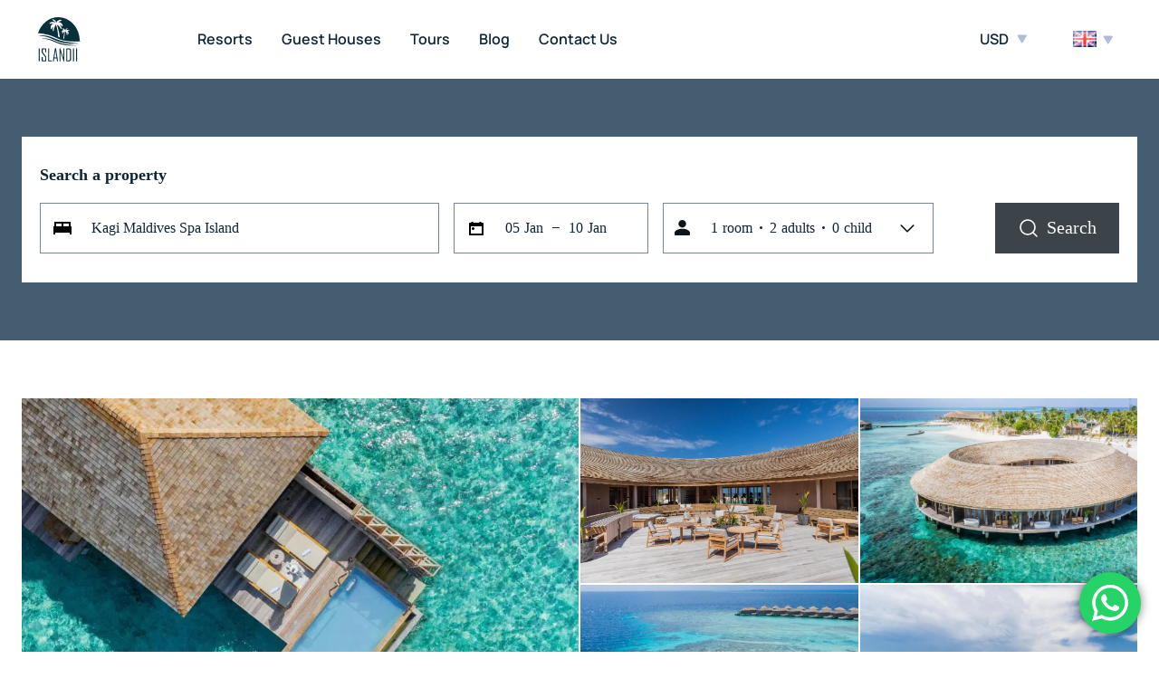

--- FILE ---
content_type: text/html; charset=UTF-8
request_url: https://islandii.com/resort/kagi-maldives-spa-island/
body_size: 89194
content:
<!DOCTYPE html>
<html lang="en_GB">
<head>
 <!-- Google Tag Manager -->
    <script>(function(w,d,s,l,i){w[l]=w[l]||[];w[l].push({'gtm.start':
    new Date().getTime(),event:'gtm.js'});var f=d.getElementsByTagName(s)[0],
    j=d.createElement(s),dl=l!='dataLayer'?'&l='+l:'';j.async=true;j.src=
    'https://www.googletagmanager.com/gtm.js?id='+i+dl;f.parentNode.insertBefore(j,f);
    })(window,document,'script','dataLayer','GTM-WK3GC84');</script>
    <!-- End Google Tag Manager -->

    <!-- Begin Inspectlet Asynchronous Code -->
<script type="text/javascript">
(function() {
window.__insp = window.__insp || [];
__insp.push(['wid', 1330306880]);
var ldinsp = function(){
if(typeof window.__inspld != "undefined") return; window.__inspld = 1; var insp = document.createElement('script'); insp.type = 'text/javascript'; insp.async = true; insp.id = "inspsync"; insp.src = ('https:' == document.location.protocol ? 'https' : 'http') + '://cdn.inspectlet.com/inspectlet.js?wid=1330306880&r=' + Math.floor(new Date().getTime()/3600000); var x = document.getElementsByTagName('script')[0]; x.parentNode.insertBefore(insp, x); };
setTimeout(ldinsp, 0);
})();
</script>
<!-- End Inspectlet Asynchronous Code -->

    <meta charset="UTF-8">
    <meta name="viewport" content="width=device-width, initial-scale=1.0">
    <meta http-equiv="X-UA-Compatible" content="ie=edge">
        <title>Kagi Maldives Spa Island</title>
    
    <meta name='robots' content='index, follow, max-image-preview:large, max-snippet:-1, max-video-preview:-1' />
	<style>img:is([sizes="auto" i], [sizes^="auto," i]) { contain-intrinsic-size: 3000px 1500px }</style>
	<link rel="alternate" href="https://islandii.com/resort/kagi-maldives-spa-island/" hreflang="en-GB" />
<link rel="alternate" href="https://islandii.com/en-au/resort/kagi-maldives-spa-island/" hreflang="en-AU" />
<link rel="alternate" href="https://islandii.com/de/resort/kagi-maldives-spa-island/" hreflang="de" />
<link rel="alternate" href="https://islandii.com/fr/resort/ile-thermale-kagi-maldives/" hreflang="fr" />
<link rel="alternate" href="https://islandii.com/es/resort/kagi-maldives-spa-island/" hreflang="es" />

	<!-- This site is optimized with the Yoast SEO Premium plugin v24.9 (Yoast SEO v24.9) - https://yoast.com/wordpress/plugins/seo/ -->
	<link rel="canonical" href="https://islandii.com/resort/kagi-maldives-spa-island/" />
	<meta property="og:locale" content="en_GB" />
	<meta property="og:locale:alternate" content="en_US" />
	<meta property="og:locale:alternate" content="de_DE" />
	<meta property="og:locale:alternate" content="fr_FR" />
	<meta property="og:locale:alternate" content="es_ES" />
	<meta property="og:type" content="article" />
	<meta property="og:title" content="Kagi Maldives Spa Island" />
	<meta property="og:description" content="When staying in Kagi Maldives Spa Island, you are bound to discover the harmony between living healthy and joyfully. Our journeys will take" />
	<meta property="og:url" content="https://islandii.com/resort/kagi-maldives-spa-island/" />
	<meta property="og:site_name" content="Islandii" />
	<meta property="article:publisher" content="https://web.facebook.com/islandiicom" />
	<meta property="article:modified_time" content="2025-04-21T10:29:42+00:00" />
	<meta name="twitter:card" content="summary_large_image" />
	<meta name="twitter:label1" content="Estimated reading time" />
	<meta name="twitter:data1" content="1 minute" />
	<!-- / Yoast SEO Premium plugin. -->


		<!-- This site uses the Google Analytics by MonsterInsights plugin v9.4.1 - Using Analytics tracking - https://www.monsterinsights.com/ -->
							<script src="//www.googletagmanager.com/gtag/js?id=G-MW873PRVLL"  data-cfasync="false" data-wpfc-render="false" type="text/javascript" async></script>
			<script data-cfasync="false" data-wpfc-render="false" type="text/javascript">
				var mi_version = '9.4.1';
				var mi_track_user = true;
				var mi_no_track_reason = '';
								var MonsterInsightsDefaultLocations = {"page_location":"https:\/\/islandii.com\/resort\/kagi-maldives-spa-island\/"};
				if ( typeof MonsterInsightsPrivacyGuardFilter === 'function' ) {
					var MonsterInsightsLocations = (typeof MonsterInsightsExcludeQuery === 'object') ? MonsterInsightsPrivacyGuardFilter( MonsterInsightsExcludeQuery ) : MonsterInsightsPrivacyGuardFilter( MonsterInsightsDefaultLocations );
				} else {
					var MonsterInsightsLocations = (typeof MonsterInsightsExcludeQuery === 'object') ? MonsterInsightsExcludeQuery : MonsterInsightsDefaultLocations;
				}

								var disableStrs = [
										'ga-disable-G-MW873PRVLL',
									];

				/* Function to detect opted out users */
				function __gtagTrackerIsOptedOut() {
					for (var index = 0; index < disableStrs.length; index++) {
						if (document.cookie.indexOf(disableStrs[index] + '=true') > -1) {
							return true;
						}
					}

					return false;
				}

				/* Disable tracking if the opt-out cookie exists. */
				if (__gtagTrackerIsOptedOut()) {
					for (var index = 0; index < disableStrs.length; index++) {
						window[disableStrs[index]] = true;
					}
				}

				/* Opt-out function */
				function __gtagTrackerOptout() {
					for (var index = 0; index < disableStrs.length; index++) {
						document.cookie = disableStrs[index] + '=true; expires=Thu, 31 Dec 2099 23:59:59 UTC; path=/';
						window[disableStrs[index]] = true;
					}
				}

				if ('undefined' === typeof gaOptout) {
					function gaOptout() {
						__gtagTrackerOptout();
					}
				}
								window.dataLayer = window.dataLayer || [];

				window.MonsterInsightsDualTracker = {
					helpers: {},
					trackers: {},
				};
				if (mi_track_user) {
					function __gtagDataLayer() {
						dataLayer.push(arguments);
					}

					function __gtagTracker(type, name, parameters) {
						if (!parameters) {
							parameters = {};
						}

						if (parameters.send_to) {
							__gtagDataLayer.apply(null, arguments);
							return;
						}

						if (type === 'event') {
														parameters.send_to = monsterinsights_frontend.v4_id;
							var hookName = name;
							if (typeof parameters['event_category'] !== 'undefined') {
								hookName = parameters['event_category'] + ':' + name;
							}

							if (typeof MonsterInsightsDualTracker.trackers[hookName] !== 'undefined') {
								MonsterInsightsDualTracker.trackers[hookName](parameters);
							} else {
								__gtagDataLayer('event', name, parameters);
							}
							
						} else {
							__gtagDataLayer.apply(null, arguments);
						}
					}

					__gtagTracker('js', new Date());
					__gtagTracker('set', {
						'developer_id.dZGIzZG': true,
											});
					if ( MonsterInsightsLocations.page_location ) {
						__gtagTracker('set', MonsterInsightsLocations);
					}
										__gtagTracker('config', 'G-MW873PRVLL', {"forceSSL":"true","link_attribution":"true"} );
															window.gtag = __gtagTracker;										(function () {
						/* https://developers.google.com/analytics/devguides/collection/analyticsjs/ */
						/* ga and __gaTracker compatibility shim. */
						var noopfn = function () {
							return null;
						};
						var newtracker = function () {
							return new Tracker();
						};
						var Tracker = function () {
							return null;
						};
						var p = Tracker.prototype;
						p.get = noopfn;
						p.set = noopfn;
						p.send = function () {
							var args = Array.prototype.slice.call(arguments);
							args.unshift('send');
							__gaTracker.apply(null, args);
						};
						var __gaTracker = function () {
							var len = arguments.length;
							if (len === 0) {
								return;
							}
							var f = arguments[len - 1];
							if (typeof f !== 'object' || f === null || typeof f.hitCallback !== 'function') {
								if ('send' === arguments[0]) {
									var hitConverted, hitObject = false, action;
									if ('event' === arguments[1]) {
										if ('undefined' !== typeof arguments[3]) {
											hitObject = {
												'eventAction': arguments[3],
												'eventCategory': arguments[2],
												'eventLabel': arguments[4],
												'value': arguments[5] ? arguments[5] : 1,
											}
										}
									}
									if ('pageview' === arguments[1]) {
										if ('undefined' !== typeof arguments[2]) {
											hitObject = {
												'eventAction': 'page_view',
												'page_path': arguments[2],
											}
										}
									}
									if (typeof arguments[2] === 'object') {
										hitObject = arguments[2];
									}
									if (typeof arguments[5] === 'object') {
										Object.assign(hitObject, arguments[5]);
									}
									if ('undefined' !== typeof arguments[1].hitType) {
										hitObject = arguments[1];
										if ('pageview' === hitObject.hitType) {
											hitObject.eventAction = 'page_view';
										}
									}
									if (hitObject) {
										action = 'timing' === arguments[1].hitType ? 'timing_complete' : hitObject.eventAction;
										hitConverted = mapArgs(hitObject);
										__gtagTracker('event', action, hitConverted);
									}
								}
								return;
							}

							function mapArgs(args) {
								var arg, hit = {};
								var gaMap = {
									'eventCategory': 'event_category',
									'eventAction': 'event_action',
									'eventLabel': 'event_label',
									'eventValue': 'event_value',
									'nonInteraction': 'non_interaction',
									'timingCategory': 'event_category',
									'timingVar': 'name',
									'timingValue': 'value',
									'timingLabel': 'event_label',
									'page': 'page_path',
									'location': 'page_location',
									'title': 'page_title',
									'referrer' : 'page_referrer',
								};
								for (arg in args) {
																		if (!(!args.hasOwnProperty(arg) || !gaMap.hasOwnProperty(arg))) {
										hit[gaMap[arg]] = args[arg];
									} else {
										hit[arg] = args[arg];
									}
								}
								return hit;
							}

							try {
								f.hitCallback();
							} catch (ex) {
							}
						};
						__gaTracker.create = newtracker;
						__gaTracker.getByName = newtracker;
						__gaTracker.getAll = function () {
							return [];
						};
						__gaTracker.remove = noopfn;
						__gaTracker.loaded = true;
						window['__gaTracker'] = __gaTracker;
					})();
									} else {
										console.log("");
					(function () {
						function __gtagTracker() {
							return null;
						}

						window['__gtagTracker'] = __gtagTracker;
						window['gtag'] = __gtagTracker;
					})();
									}
			</script>
				<!-- / Google Analytics by MonsterInsights -->
		<link rel='stylesheet' id='fonts-css' href='https://islandii.com/wp-content/themes/maldivi/assets/fonts/fonts.css?ver=6.8.3' type='text/css' media='all' />
<link rel='stylesheet' id='normalize-css' href='https://islandii.com/wp-content/themes/maldivi/assets/css/normalize.css?ver=6.8.3' type='text/css' media='all' />
<link rel='stylesheet' id='slick-css' href='https://islandii.com/wp-content/themes/maldivi/assets/css/slick.css?ver=6.8.3' type='text/css' media='all' />
<link rel='stylesheet' id='main-style-new-css' href='https://islandii.com/wp-content/themes/maldivi/style.css?ver=1761740167' type='text/css' media='all' />
<link rel='stylesheet' id='ht_ctc_main_css-css' href='https://islandii.com/wp-content/plugins/click-to-chat-for-whatsapp/new/inc/assets/css/main.css?ver=4.23' type='text/css' media='all' />
<style id='global-styles-inline-css' type='text/css'>
:root{--wp--preset--aspect-ratio--square: 1;--wp--preset--aspect-ratio--4-3: 4/3;--wp--preset--aspect-ratio--3-4: 3/4;--wp--preset--aspect-ratio--3-2: 3/2;--wp--preset--aspect-ratio--2-3: 2/3;--wp--preset--aspect-ratio--16-9: 16/9;--wp--preset--aspect-ratio--9-16: 9/16;--wp--preset--color--black: #000000;--wp--preset--color--cyan-bluish-gray: #abb8c3;--wp--preset--color--white: #ffffff;--wp--preset--color--pale-pink: #f78da7;--wp--preset--color--vivid-red: #cf2e2e;--wp--preset--color--luminous-vivid-orange: #ff6900;--wp--preset--color--luminous-vivid-amber: #fcb900;--wp--preset--color--light-green-cyan: #7bdcb5;--wp--preset--color--vivid-green-cyan: #00d084;--wp--preset--color--pale-cyan-blue: #8ed1fc;--wp--preset--color--vivid-cyan-blue: #0693e3;--wp--preset--color--vivid-purple: #9b51e0;--wp--preset--gradient--vivid-cyan-blue-to-vivid-purple: linear-gradient(135deg,rgba(6,147,227,1) 0%,rgb(155,81,224) 100%);--wp--preset--gradient--light-green-cyan-to-vivid-green-cyan: linear-gradient(135deg,rgb(122,220,180) 0%,rgb(0,208,130) 100%);--wp--preset--gradient--luminous-vivid-amber-to-luminous-vivid-orange: linear-gradient(135deg,rgba(252,185,0,1) 0%,rgba(255,105,0,1) 100%);--wp--preset--gradient--luminous-vivid-orange-to-vivid-red: linear-gradient(135deg,rgba(255,105,0,1) 0%,rgb(207,46,46) 100%);--wp--preset--gradient--very-light-gray-to-cyan-bluish-gray: linear-gradient(135deg,rgb(238,238,238) 0%,rgb(169,184,195) 100%);--wp--preset--gradient--cool-to-warm-spectrum: linear-gradient(135deg,rgb(74,234,220) 0%,rgb(151,120,209) 20%,rgb(207,42,186) 40%,rgb(238,44,130) 60%,rgb(251,105,98) 80%,rgb(254,248,76) 100%);--wp--preset--gradient--blush-light-purple: linear-gradient(135deg,rgb(255,206,236) 0%,rgb(152,150,240) 100%);--wp--preset--gradient--blush-bordeaux: linear-gradient(135deg,rgb(254,205,165) 0%,rgb(254,45,45) 50%,rgb(107,0,62) 100%);--wp--preset--gradient--luminous-dusk: linear-gradient(135deg,rgb(255,203,112) 0%,rgb(199,81,192) 50%,rgb(65,88,208) 100%);--wp--preset--gradient--pale-ocean: linear-gradient(135deg,rgb(255,245,203) 0%,rgb(182,227,212) 50%,rgb(51,167,181) 100%);--wp--preset--gradient--electric-grass: linear-gradient(135deg,rgb(202,248,128) 0%,rgb(113,206,126) 100%);--wp--preset--gradient--midnight: linear-gradient(135deg,rgb(2,3,129) 0%,rgb(40,116,252) 100%);--wp--preset--font-size--small: 13px;--wp--preset--font-size--medium: 20px;--wp--preset--font-size--large: 36px;--wp--preset--font-size--x-large: 42px;--wp--preset--spacing--20: 0.44rem;--wp--preset--spacing--30: 0.67rem;--wp--preset--spacing--40: 1rem;--wp--preset--spacing--50: 1.5rem;--wp--preset--spacing--60: 2.25rem;--wp--preset--spacing--70: 3.38rem;--wp--preset--spacing--80: 5.06rem;--wp--preset--shadow--natural: 6px 6px 9px rgba(0, 0, 0, 0.2);--wp--preset--shadow--deep: 12px 12px 50px rgba(0, 0, 0, 0.4);--wp--preset--shadow--sharp: 6px 6px 0px rgba(0, 0, 0, 0.2);--wp--preset--shadow--outlined: 6px 6px 0px -3px rgba(255, 255, 255, 1), 6px 6px rgba(0, 0, 0, 1);--wp--preset--shadow--crisp: 6px 6px 0px rgba(0, 0, 0, 1);}:where(.is-layout-flex){gap: 0.5em;}:where(.is-layout-grid){gap: 0.5em;}body .is-layout-flex{display: flex;}.is-layout-flex{flex-wrap: wrap;align-items: center;}.is-layout-flex > :is(*, div){margin: 0;}body .is-layout-grid{display: grid;}.is-layout-grid > :is(*, div){margin: 0;}:where(.wp-block-columns.is-layout-flex){gap: 2em;}:where(.wp-block-columns.is-layout-grid){gap: 2em;}:where(.wp-block-post-template.is-layout-flex){gap: 1.25em;}:where(.wp-block-post-template.is-layout-grid){gap: 1.25em;}.has-black-color{color: var(--wp--preset--color--black) !important;}.has-cyan-bluish-gray-color{color: var(--wp--preset--color--cyan-bluish-gray) !important;}.has-white-color{color: var(--wp--preset--color--white) !important;}.has-pale-pink-color{color: var(--wp--preset--color--pale-pink) !important;}.has-vivid-red-color{color: var(--wp--preset--color--vivid-red) !important;}.has-luminous-vivid-orange-color{color: var(--wp--preset--color--luminous-vivid-orange) !important;}.has-luminous-vivid-amber-color{color: var(--wp--preset--color--luminous-vivid-amber) !important;}.has-light-green-cyan-color{color: var(--wp--preset--color--light-green-cyan) !important;}.has-vivid-green-cyan-color{color: var(--wp--preset--color--vivid-green-cyan) !important;}.has-pale-cyan-blue-color{color: var(--wp--preset--color--pale-cyan-blue) !important;}.has-vivid-cyan-blue-color{color: var(--wp--preset--color--vivid-cyan-blue) !important;}.has-vivid-purple-color{color: var(--wp--preset--color--vivid-purple) !important;}.has-black-background-color{background-color: var(--wp--preset--color--black) !important;}.has-cyan-bluish-gray-background-color{background-color: var(--wp--preset--color--cyan-bluish-gray) !important;}.has-white-background-color{background-color: var(--wp--preset--color--white) !important;}.has-pale-pink-background-color{background-color: var(--wp--preset--color--pale-pink) !important;}.has-vivid-red-background-color{background-color: var(--wp--preset--color--vivid-red) !important;}.has-luminous-vivid-orange-background-color{background-color: var(--wp--preset--color--luminous-vivid-orange) !important;}.has-luminous-vivid-amber-background-color{background-color: var(--wp--preset--color--luminous-vivid-amber) !important;}.has-light-green-cyan-background-color{background-color: var(--wp--preset--color--light-green-cyan) !important;}.has-vivid-green-cyan-background-color{background-color: var(--wp--preset--color--vivid-green-cyan) !important;}.has-pale-cyan-blue-background-color{background-color: var(--wp--preset--color--pale-cyan-blue) !important;}.has-vivid-cyan-blue-background-color{background-color: var(--wp--preset--color--vivid-cyan-blue) !important;}.has-vivid-purple-background-color{background-color: var(--wp--preset--color--vivid-purple) !important;}.has-black-border-color{border-color: var(--wp--preset--color--black) !important;}.has-cyan-bluish-gray-border-color{border-color: var(--wp--preset--color--cyan-bluish-gray) !important;}.has-white-border-color{border-color: var(--wp--preset--color--white) !important;}.has-pale-pink-border-color{border-color: var(--wp--preset--color--pale-pink) !important;}.has-vivid-red-border-color{border-color: var(--wp--preset--color--vivid-red) !important;}.has-luminous-vivid-orange-border-color{border-color: var(--wp--preset--color--luminous-vivid-orange) !important;}.has-luminous-vivid-amber-border-color{border-color: var(--wp--preset--color--luminous-vivid-amber) !important;}.has-light-green-cyan-border-color{border-color: var(--wp--preset--color--light-green-cyan) !important;}.has-vivid-green-cyan-border-color{border-color: var(--wp--preset--color--vivid-green-cyan) !important;}.has-pale-cyan-blue-border-color{border-color: var(--wp--preset--color--pale-cyan-blue) !important;}.has-vivid-cyan-blue-border-color{border-color: var(--wp--preset--color--vivid-cyan-blue) !important;}.has-vivid-purple-border-color{border-color: var(--wp--preset--color--vivid-purple) !important;}.has-vivid-cyan-blue-to-vivid-purple-gradient-background{background: var(--wp--preset--gradient--vivid-cyan-blue-to-vivid-purple) !important;}.has-light-green-cyan-to-vivid-green-cyan-gradient-background{background: var(--wp--preset--gradient--light-green-cyan-to-vivid-green-cyan) !important;}.has-luminous-vivid-amber-to-luminous-vivid-orange-gradient-background{background: var(--wp--preset--gradient--luminous-vivid-amber-to-luminous-vivid-orange) !important;}.has-luminous-vivid-orange-to-vivid-red-gradient-background{background: var(--wp--preset--gradient--luminous-vivid-orange-to-vivid-red) !important;}.has-very-light-gray-to-cyan-bluish-gray-gradient-background{background: var(--wp--preset--gradient--very-light-gray-to-cyan-bluish-gray) !important;}.has-cool-to-warm-spectrum-gradient-background{background: var(--wp--preset--gradient--cool-to-warm-spectrum) !important;}.has-blush-light-purple-gradient-background{background: var(--wp--preset--gradient--blush-light-purple) !important;}.has-blush-bordeaux-gradient-background{background: var(--wp--preset--gradient--blush-bordeaux) !important;}.has-luminous-dusk-gradient-background{background: var(--wp--preset--gradient--luminous-dusk) !important;}.has-pale-ocean-gradient-background{background: var(--wp--preset--gradient--pale-ocean) !important;}.has-electric-grass-gradient-background{background: var(--wp--preset--gradient--electric-grass) !important;}.has-midnight-gradient-background{background: var(--wp--preset--gradient--midnight) !important;}.has-small-font-size{font-size: var(--wp--preset--font-size--small) !important;}.has-medium-font-size{font-size: var(--wp--preset--font-size--medium) !important;}.has-large-font-size{font-size: var(--wp--preset--font-size--large) !important;}.has-x-large-font-size{font-size: var(--wp--preset--font-size--x-large) !important;}
:where(.wp-block-post-template.is-layout-flex){gap: 1.25em;}:where(.wp-block-post-template.is-layout-grid){gap: 1.25em;}
:where(.wp-block-columns.is-layout-flex){gap: 2em;}:where(.wp-block-columns.is-layout-grid){gap: 2em;}
:root :where(.wp-block-pullquote){font-size: 1.5em;line-height: 1.6;}
</style>
<link rel='stylesheet' id='tablepress-default-css' href='https://islandii.com/wp-content/plugins/tablepress/css/build/default.css?ver=3.2.5' type='text/css' media='all' />
<link rel='shortlink' href='https://islandii.com/?p=33910' />
<script>window.wp_data = {"ajax_url":"https:\/\/islandii.com\/wp-admin\/admin-ajax.php"};</script>

<!-- This site is optimized with the Schema plugin v1.7.9.6 - https://schema.press -->
<script type="application/ld+json">{
    "@context": "http://schema.org",
    "@type": "BreadcrumbList",
    "itemListElement": [
        {
            "@type": "ListItem",
            "position": 1,
            "item": {
                "@id": "https://islandii.com",
                "name": "Home"
            }
        },
        {
            "@type": "ListItem",
            "position": 2,
            "item": {
                "@id": "https://islandii.com/resort/kagi-maldives-spa-island/",
                "name": "Kagi Maldives Spa Island"
            }
        }
    ]
}</script>

<link rel="icon" href="https://islandii.com/wp-content/uploads/2023/04/cropped-logo-islandii-2023-32x32.png" sizes="32x32" />
<link rel="icon" href="https://islandii.com/wp-content/uploads/2023/04/cropped-logo-islandii-2023-192x192.png" sizes="192x192" />
<link rel="apple-touch-icon" href="https://islandii.com/wp-content/uploads/2023/04/cropped-logo-islandii-2023-180x180.png" />
<meta name="msapplication-TileImage" content="https://islandii.com/wp-content/uploads/2023/04/cropped-logo-islandii-2023-270x270.png" />
<noscript><style id="rocket-lazyload-nojs-css">.rll-youtube-player, [data-lazy-src]{display:none !important;}</style></noscript>    <script  >
 var fired11 = false;
  window.addEventListener("scroll", () => {
      if (window.scrollY > 10 && fired11 === false) {
          fired11 = true;
          var zg11 = document.createElement('script');
        zg11.async = true;
        zg11.src = 'https://widget.trustpilot.com/bootstrap/v5/tp.widget.bootstrap.min.js';
        var sg11 = document.getElementsByTagName('script')[0];
        sg11.parentNode.insertBefore(zg11, sg11);
     }
  });  
</script>   

</head>

<body class="">
    <!-- Google Tag Manager (noscript) -->
<noscript><iframe src="https://www.googletagmanager.com/ns.html?id=GTM-WK3GC84"
height="0" width="0" style="display:none;visibility:hidden"></iframe></noscript>
<!-- End Google Tag Manager (noscript) -->
    <header class="header">
    <div class="mainContainer">
                                    <a href="https://islandii.com" class="logo">
                <img data-no-lazy="1" src="https://islandii.com/wp-content/uploads/2023/02/Group.svg" alt="logo"width="73" height="65" class="mob-logo">
                <img data-no-lazy="1" src="https://islandii.com/wp-content/uploads/2023/03/Group.svg" alt="logo"width="73" height="65" class="desc-logo">
            </a>
        
        <div class="menu-wrap">
            <nav class="nav-menu"><ul id="menu-home-creative" class="menu"><li id="menu-item-25950" class="menu-item menu-item-type-post_type menu-item-object-page menu-item-25950"><a href="https://islandii.com/resorts/">Resorts</a></li>
<li id="menu-item-25951" class="menu-item menu-item-type-post_type menu-item-object-page menu-item-25951"><a href="https://islandii.com/guest-houses/">Guest Houses</a></li>
<li id="menu-item-146005" class="menu-item menu-item-type-post_type menu-item-object-page menu-item-146005"><a href="https://islandii.com/tours/">Tours</a></li>
<li id="menu-item-25947" class="menu-item menu-item-type-post_type menu-item-object-page menu-item-25947"><a href="https://islandii.com/blog/">Blog</a></li>
<li id="menu-item-24789" class="menu-item menu-item-type-custom menu-item-object-custom menu-item-24789"><a href="https://islandii.com/contacts/">Contact Us</a></li>
</ul></nav>        </div>

        <div class="selectCurrency"><span class="currentCode">USD</span><span class="arrowLenguage">
                <svg width="11" height="10" viewBox="0 0 11 10" fill="none" xmlns="http://www.w3.org/2000/svg">
                    <path d="M6.6394 8.93799C6.2545 9.60465 5.29225 9.60466 4.90735 8.93799L0.865896 1.93799C0.480996 1.27132 0.962121 0.437989 1.73192 0.437989L9.81482 0.437988C10.5846 0.437988 11.0657 1.27132 10.6808 1.93799L6.6394 8.93799Z"/>
                </svg>
            </span>
            <div class="selectCurrencyItems">
                <ul><li>
                        <a class="menIt active" href="#" data-currency="US"><span>USD</span> - US Dollar</a>
                    </li><li><a class="menIt" href="#" data-currency="AED"><span>AED</span> - United Arab Emirates Dirham</a></li><li><a class="menIt" href="#" data-currency="CNY"><span>CNY</span> - Chinese Yuan</a></li><li><a class="menIt" href="#" data-currency="HKD"><span>HKD</span> - Hong Kong Dollar</a></li><li><a class="menIt" href="#" data-currency="SAR"><span>SAR</span> - Saudi Riyal</a></li><li><a class="menIt" href="#" data-currency="AUD"><span>AUD</span> - Australian Dollar</a></li><li><a class="menIt" href="#" data-currency="DKK"><span>DKK</span> - Danish Krone</a></li><li><a class="menIt" href="#" data-currency="MYR"><span>MYR</span> - Malaysian Ringgit</a></li><li><a class="menIt" href="#" data-currency="NOK"><span>NOK</span> - Norwegian Krone</a></li><li><a class="menIt" href="#" data-currency="NZD"><span>NZD</span> - New Zealand Dollar</a></li><li><a class="menIt" href="#" data-currency="QAR"><span>QAR</span> - Qatari Rial</a></li><li><a class="menIt" href="#" data-currency="SGD"><span>SGD</span> - Singapore Dollar</a></li><li><a class="menIt" href="#" data-currency="CAD"><span>CAD</span> - Canadian Dollar</a></li><li><a class="menIt" href="#" data-currency="CHF"><span>CHF</span> - Swiss Franc</a></li><li><a class="menIt" href="#" data-currency="EUR"><span>EUR</span> - Euro</a></li><li><a class="menIt" href="#" data-currency="GBP"><span>GBP</span> - British Pound Sterling</a></li></ul></div></div>        <ul id="menu-languages" class="lang-menu"><li id="menu-item-36886" class="pll-parent-menu-item menu-item menu-item-type-custom menu-item-object-custom current-menu-parent menu-item-has-children menu-item-36886"><a href="#pll_switcher"><img src="data:image/svg+xml,%3Csvg%20xmlns='http://www.w3.org/2000/svg'%20viewBox='0%200%2016%2011'%3E%3C/svg%3E" alt="" width="16" height="11" style="width: 16px; height: 11px;" data-lazy-src="[data-uri]" /><noscript><img src="[data-uri]" alt="" width="16" height="11" style="width: 16px; height: 11px;" /></noscript><span style="margin-left:0.3em;">English (UK)</span></a>
<ul class="sub-menu">
	<li id="menu-item-36886-en" class="lang-item lang-item-221 lang-item-en current-lang lang-item-first menu-item menu-item-type-custom menu-item-object-custom menu-item-36886-en"><a href="https://islandii.com/resort/kagi-maldives-spa-island/" hreflang="en-GB" lang="en-GB"><img src="data:image/svg+xml,%3Csvg%20xmlns='http://www.w3.org/2000/svg'%20viewBox='0%200%2016%2011'%3E%3C/svg%3E" alt="" width="16" height="11" style="width: 16px; height: 11px;" data-lazy-src="[data-uri]" /><noscript><img src="[data-uri]" alt="" width="16" height="11" style="width: 16px; height: 11px;" /></noscript><span style="margin-left:0.3em;">English (UK)</span></a></li>
	<li id="menu-item-36886-en-au" class="lang-item lang-item-224 lang-item-en-au menu-item menu-item-type-custom menu-item-object-custom menu-item-36886-en-au"><a href="https://islandii.com/en-au/resort/kagi-maldives-spa-island/" hreflang="en-AU" lang="en-AU"><img src="data:image/svg+xml,%3Csvg%20xmlns='http://www.w3.org/2000/svg'%20viewBox='0%200%2016%2011'%3E%3C/svg%3E" alt="" width="16" height="11" style="width: 16px; height: 11px;" data-lazy-src="[data-uri]" /><noscript><img src="[data-uri]" alt="" width="16" height="11" style="width: 16px; height: 11px;" /></noscript><span style="margin-left:0.3em;">English (AU)</span></a></li>
	<li id="menu-item-36886-de" class="lang-item lang-item-248 lang-item-de menu-item menu-item-type-custom menu-item-object-custom menu-item-36886-de"><a href="https://islandii.com/de/resort/kagi-maldives-spa-island/" hreflang="de-DE" lang="de-DE"><img src="data:image/svg+xml,%3Csvg%20xmlns='http://www.w3.org/2000/svg'%20viewBox='0%200%2016%2011'%3E%3C/svg%3E" alt="" width="16" height="11" style="width: 16px; height: 11px;" data-lazy-src="[data-uri]" /><noscript><img src="[data-uri]" alt="" width="16" height="11" style="width: 16px; height: 11px;" /></noscript><span style="margin-left:0.3em;">Deutsch</span></a></li>
	<li id="menu-item-36886-fr" class="lang-item lang-item-260 lang-item-fr menu-item menu-item-type-custom menu-item-object-custom menu-item-36886-fr"><a href="https://islandii.com/fr/resort/ile-thermale-kagi-maldives/" hreflang="fr-FR" lang="fr-FR"><img src="data:image/svg+xml,%3Csvg%20xmlns='http://www.w3.org/2000/svg'%20viewBox='0%200%2016%2011'%3E%3C/svg%3E" alt="" width="16" height="11" style="width: 16px; height: 11px;" data-lazy-src="[data-uri]" /><noscript><img src="[data-uri]" alt="" width="16" height="11" style="width: 16px; height: 11px;" /></noscript><span style="margin-left:0.3em;">Français</span></a></li>
	<li id="menu-item-36886-es" class="lang-item lang-item-268 lang-item-es menu-item menu-item-type-custom menu-item-object-custom menu-item-36886-es"><a href="https://islandii.com/es/resort/kagi-maldives-spa-island/" hreflang="es-ES" lang="es-ES"><img src="data:image/svg+xml,%3Csvg%20xmlns='http://www.w3.org/2000/svg'%20viewBox='0%200%2016%2011'%3E%3C/svg%3E" alt="" width="16" height="11" style="width: 16px; height: 11px;" data-lazy-src="[data-uri]" /><noscript><img src="[data-uri]" alt="" width="16" height="11" style="width: 16px; height: 11px;" /></noscript><span style="margin-left:0.3em;">Español</span></a></li>
</ul>
</li>
</ul>        <button type="button" class="burger" title="open menu"></button>
        <div class="mobile-menu__wrap">
            <div class="modile-menu__action">
                <button type="button" class="back-menu" title="Back">
                    <svg width="40" height="40" viewBox="0 0 40 40" fill="none" xmlns="http://www.w3.org/2000/svg"><rect width="40" height="40" fill="white"/><path d="M25.2273 11.6872C25.3176 11.5918 25.3881 11.4795 25.4349 11.3567C25.4817 11.234 25.5039 11.1033 25.5002 10.972C25.4965 10.8407 25.4669 10.7114 25.4133 10.5915C25.3596 10.4716 25.2828 10.3635 25.1873 10.2732C25.0919 10.183 24.9796 10.1125 24.8568 10.0657C24.7341 10.0189 24.6034 9.99669 24.4721 10.0004C24.3408 10.0041 24.2115 10.0337 24.0916 10.0873C23.9717 10.141 23.8636 10.2178 23.7733 10.3132L15.2733 19.3132C15.0978 19.4989 15 19.7447 15 20.0002C15 20.2558 15.0978 20.5016 15.2733 20.6872L23.7733 29.6882C23.863 29.7858 23.9711 29.8646 24.0914 29.92C24.2117 29.9754 24.3419 30.0064 24.4743 30.0111C24.6067 30.0158 24.7387 29.9942 24.8626 29.9474C24.9866 29.9007 25.1 29.8298 25.1963 29.7388C25.2927 29.6479 25.3699 29.5387 25.4237 29.4176C25.4775 29.2965 25.5067 29.166 25.5095 29.0335C25.5124 28.9011 25.489 28.7694 25.4405 28.6461C25.3921 28.5228 25.3196 28.4103 25.2273 28.3153L17.3753 20.0002L25.2273 11.6872Z" fill="#0F2435"/></svg>
                    </svg>
                </button>
                <button type="button" class="hide-menu close-btn" title="Close menu">
                    <svg width="40" height="40" viewBox="0 0 40 40" fill="none" xmlns="http://www.w3.org/2000/svg"><rect width="40" height="40" fill="white"/><path d="M28 28L12 12M28 12L12 28" stroke="#0F2435" stroke-width="2" stroke-linecap="round"/></svg>
                </button>
            </div>
            <div class="selectCurrency"><span class="currentCode"><span>USD</span> - US Dollar</span><span class="arrowLenguage">
                <svg width="11" height="10" viewBox="0 0 11 10" fill="none" xmlns="http://www.w3.org/2000/svg">
                    <path d="M6.6394 8.93799C6.2545 9.60465 5.29225 9.60466 4.90735 8.93799L0.865896 1.93799C0.480996 1.27132 0.962121 0.437989 1.73192 0.437989L9.81482 0.437988C10.5846 0.437988 11.0657 1.27132 10.6808 1.93799L6.6394 8.93799Z"/>
                </svg>
            </span>
            <div class="selectCurrencyItems">
                <ul><li>
                        <a class="menIt active" href="#" data-currency="US"><span>USD</span> - US Dollar</a>
                    </li><li><a class="menIt" href="#" data-currency="AED"><span>AED</span> - United Arab Emirates Dirham</a></li><li><a class="menIt" href="#" data-currency="CNY"><span>CNY</span> - Chinese Yuan</a></li><li><a class="menIt" href="#" data-currency="HKD"><span>HKD</span> - Hong Kong Dollar</a></li><li><a class="menIt" href="#" data-currency="SAR"><span>SAR</span> - Saudi Riyal</a></li><li><a class="menIt" href="#" data-currency="AUD"><span>AUD</span> - Australian Dollar</a></li><li><a class="menIt" href="#" data-currency="DKK"><span>DKK</span> - Danish Krone</a></li><li><a class="menIt" href="#" data-currency="MYR"><span>MYR</span> - Malaysian Ringgit</a></li><li><a class="menIt" href="#" data-currency="NOK"><span>NOK</span> - Norwegian Krone</a></li><li><a class="menIt" href="#" data-currency="NZD"><span>NZD</span> - New Zealand Dollar</a></li><li><a class="menIt" href="#" data-currency="QAR"><span>QAR</span> - Qatari Rial</a></li><li><a class="menIt" href="#" data-currency="SGD"><span>SGD</span> - Singapore Dollar</a></li><li><a class="menIt" href="#" data-currency="CAD"><span>CAD</span> - Canadian Dollar</a></li><li><a class="menIt" href="#" data-currency="CHF"><span>CHF</span> - Swiss Franc</a></li><li><a class="menIt" href="#" data-currency="EUR"><span>EUR</span> - Euro</a></li><li><a class="menIt" href="#" data-currency="GBP"><span>GBP</span> - British Pound Sterling</a></li></ul></div></div>            <ul id="menu-languages-1" class="lang-menu"><li class="pll-parent-menu-item menu-item menu-item-type-custom menu-item-object-custom current-menu-parent menu-item-has-children menu-item-36886"><a href="#pll_switcher"><img src="data:image/svg+xml,%3Csvg%20xmlns='http://www.w3.org/2000/svg'%20viewBox='0%200%2016%2011'%3E%3C/svg%3E" alt="" width="16" height="11" style="width: 16px; height: 11px;" data-lazy-src="[data-uri]" /><noscript><img src="[data-uri]" alt="" width="16" height="11" style="width: 16px; height: 11px;" /></noscript><span style="margin-left:0.3em;">English (UK)</span></a>
<ul class="sub-menu">
	<li class="lang-item lang-item-221 lang-item-en current-lang lang-item-first menu-item menu-item-type-custom menu-item-object-custom menu-item-36886-en"><a href="https://islandii.com/resort/kagi-maldives-spa-island/" hreflang="en-GB" lang="en-GB"><img src="data:image/svg+xml,%3Csvg%20xmlns='http://www.w3.org/2000/svg'%20viewBox='0%200%2016%2011'%3E%3C/svg%3E" alt="" width="16" height="11" style="width: 16px; height: 11px;" data-lazy-src="[data-uri]" /><noscript><img src="[data-uri]" alt="" width="16" height="11" style="width: 16px; height: 11px;" /></noscript><span style="margin-left:0.3em;">English (UK)</span></a></li>
	<li class="lang-item lang-item-224 lang-item-en-au menu-item menu-item-type-custom menu-item-object-custom menu-item-36886-en-au"><a href="https://islandii.com/en-au/resort/kagi-maldives-spa-island/" hreflang="en-AU" lang="en-AU"><img src="data:image/svg+xml,%3Csvg%20xmlns='http://www.w3.org/2000/svg'%20viewBox='0%200%2016%2011'%3E%3C/svg%3E" alt="" width="16" height="11" style="width: 16px; height: 11px;" data-lazy-src="[data-uri]" /><noscript><img src="[data-uri]" alt="" width="16" height="11" style="width: 16px; height: 11px;" /></noscript><span style="margin-left:0.3em;">English (AU)</span></a></li>
	<li class="lang-item lang-item-248 lang-item-de menu-item menu-item-type-custom menu-item-object-custom menu-item-36886-de"><a href="https://islandii.com/de/resort/kagi-maldives-spa-island/" hreflang="de-DE" lang="de-DE"><img src="data:image/svg+xml,%3Csvg%20xmlns='http://www.w3.org/2000/svg'%20viewBox='0%200%2016%2011'%3E%3C/svg%3E" alt="" width="16" height="11" style="width: 16px; height: 11px;" data-lazy-src="[data-uri]" /><noscript><img src="[data-uri]" alt="" width="16" height="11" style="width: 16px; height: 11px;" /></noscript><span style="margin-left:0.3em;">Deutsch</span></a></li>
	<li class="lang-item lang-item-260 lang-item-fr menu-item menu-item-type-custom menu-item-object-custom menu-item-36886-fr"><a href="https://islandii.com/fr/resort/ile-thermale-kagi-maldives/" hreflang="fr-FR" lang="fr-FR"><img src="data:image/svg+xml,%3Csvg%20xmlns='http://www.w3.org/2000/svg'%20viewBox='0%200%2016%2011'%3E%3C/svg%3E" alt="" width="16" height="11" style="width: 16px; height: 11px;" data-lazy-src="[data-uri]" /><noscript><img src="[data-uri]" alt="" width="16" height="11" style="width: 16px; height: 11px;" /></noscript><span style="margin-left:0.3em;">Français</span></a></li>
	<li class="lang-item lang-item-268 lang-item-es menu-item menu-item-type-custom menu-item-object-custom menu-item-36886-es"><a href="https://islandii.com/es/resort/kagi-maldives-spa-island/" hreflang="es-ES" lang="es-ES"><img src="data:image/svg+xml,%3Csvg%20xmlns='http://www.w3.org/2000/svg'%20viewBox='0%200%2016%2011'%3E%3C/svg%3E" alt="" width="16" height="11" style="width: 16px; height: 11px;" data-lazy-src="[data-uri]" /><noscript><img src="[data-uri]" alt="" width="16" height="11" style="width: 16px; height: 11px;" /></noscript><span style="margin-left:0.3em;">Español</span></a></li>
</ul>
</li>
</ul>            <div id="nav_menu-5" class="widget mobile-menu widget_nav_menu"><div class="widget-title">Explore the Maldives</div><div class="menu-menu-mobile-1-container"><ul id="menu-menu-mobile-1" class="menu"><li id="menu-item-26013" class="menu-item menu-item-type-custom menu-item-object-custom menu-item-26013"><a href="https://islandii.com/resorts/">Resorts</a></li>
<li id="menu-item-26014" class="menu-item menu-item-type-custom menu-item-object-custom menu-item-26014"><a href="https://islandii.com/guest-houses/">Guest Houses</a></li>
<li id="menu-item-148063" class="menu-item menu-item-type-custom menu-item-object-custom menu-item-148063"><a href="https://islandii.com/tours/">Tours</a></li>
</ul></div></div>            <div id="nav_menu-6" class="widget mobile-menu widget_nav_menu"><div class="widget-title">Holiday types</div><div class="menu-menu-mobile-2-container"><ul id="menu-menu-mobile-2" class="menu"><li id="menu-item-26015" class="menu-item menu-item-type-custom menu-item-object-custom menu-item-26015"><a href="https://islandii.com/resorts/?best=Honeymoon">Honeymoons</a></li>
<li id="menu-item-26016" class="menu-item menu-item-type-custom menu-item-object-custom menu-item-26016"><a href="https://islandii.com/resorts/?best=All-Inclusive%20package">All-inclusive</a></li>
<li id="menu-item-26017" class="menu-item menu-item-type-custom menu-item-object-custom menu-item-26017"><a href="https://islandii.com/resorts/?best=Family">Family</a></li>
<li id="menu-item-26018" class="menu-item menu-item-type-custom menu-item-object-custom menu-item-26018"><a href="https://islandii.com/guest-houses/">Local islands</a></li>
</ul></div></div>            <div id="nav_menu-7" class="widget mobile-menu widget_nav_menu"><div class="widget-title">Help and support</div><div class="menu-menu-mobile-3-container"><ul id="menu-menu-mobile-3" class="menu"><li id="menu-item-26023" class="menu-item menu-item-type-post_type menu-item-object-page menu-item-26023"><a href="https://islandii.com/my-story/">About Us</a></li>
<li id="menu-item-26024" class="menu-item menu-item-type-post_type menu-item-object-page menu-item-26024"><a href="https://islandii.com/blog/">Blog</a></li>
<li id="menu-item-26025" class="menu-item menu-item-type-post_type menu-item-object-page menu-item-26025"><a href="https://islandii.com/contacts/">Contact Us</a></li>
</ul></div></div><div id="nav_menu-73" class="widget mobile-menu widget_nav_menu"><div class="widget-title">Help and support</div><div class="menu-menu-mobile-3-pt-br-container"><ul id="menu-menu-mobile-3-pt-br" class="menu"><li id="menu-item-37284" class="menu-item menu-item-type-post_type menu-item-object-page menu-item-37284"><a href="https://islandii.com/pt-br/my-story/">About us</a></li>
<li id="menu-item-37285" class="menu-item menu-item-type-post_type menu-item-object-page menu-item-37285"><a href="https://islandii.com/pt-br/blog/">Blog</a></li>
<li id="menu-item-37283" class="menu-item menu-item-type-post_type menu-item-object-page menu-item-37283"><a href="https://islandii.com/pt-br/contacts/">Contact Us</a></li>
</ul></div></div>            <div id="nav_menu-8" class="widget mobile-menu widget_nav_menu"><div class="widget-title">Legal</div><div class="menu-menu-mobile-4-container"><ul id="menu-menu-mobile-4" class="menu"><li id="menu-item-26029" class="menu-item menu-item-type-post_type menu-item-object-page menu-item-privacy-policy menu-item-26029"><a rel="privacy-policy" href="https://islandii.com/terms-and-conditions/">Privacy Policy</a></li>
<li id="menu-item-26030" class="menu-item menu-item-type-post_type menu-item-object-page menu-item-26030"><a href="https://islandii.com/cookie-policy/">Cookie policy</a></li>
<li id="menu-item-26031" class="menu-item menu-item-type-post_type menu-item-object-page menu-item-26031"><a href="https://islandii.com/booking-conditions/">Booking conditions</a></li>
<li id="menu-item-26032" class="menu-item menu-item-type-post_type menu-item-object-page menu-item-26032"><a href="https://islandii.com/how-to-pay/">How to pay?</a></li>
</ul></div></div>        </div>

    </div>
</header>
<main class="page_hotel_1">
           <div class="search__wrap">
    <div class="mainContainer">
        <form class="search__form" method="get" action="" id="frmSearch">
            <div class="search__title">Search a property</div>
            <div class="search_field  search_field__property">
                <div class="search_field__icon">
                    <svg width="40" height="40" viewBox="0 0 40 40" fill="none" xmlns="http://www.w3.org/2000/svg">
                        <path d="M10 27V18H11V13H29V18H30V27H28V25H12V27H10ZM21 18H27V15H21V18ZM13 18H19V15H13V18Z" fill="black"/>
                    </svg>
                </div>
                <input name="property_type" type="hidden" value="">
                <input name="property_id" type="hidden" value="">
                <input readonly name="property_name" type="text" placeholder="Kagi Maldives Spa Island" value="">

                <div class="property__list--wrap search__option--mob">
                    <div class="modile-menu__action">
                        <button type="button" class="hide-search--option back-menu" title="Back">
                            <svg width="40" height="40" viewBox="0 0 40 40" fill="none" xmlns="http://www.w3.org/2000/svg"><rect width="40" height="40" fill="white"/><path d="M25.2273 11.6872C25.3176 11.5918 25.3881 11.4795 25.4349 11.3567C25.4817 11.234 25.5039 11.1033 25.5002 10.972C25.4965 10.8407 25.4669 10.7114 25.4133 10.5915C25.3596 10.4716 25.2828 10.3635 25.1873 10.2732C25.0919 10.183 24.9796 10.1125 24.8568 10.0657C24.7341 10.0189 24.6034 9.99669 24.4721 10.0004C24.3408 10.0041 24.2115 10.0337 24.0916 10.0873C23.9717 10.141 23.8636 10.2178 23.7733 10.3132L15.2733 19.3132C15.0978 19.4989 15 19.7447 15 20.0002C15 20.2558 15.0978 20.5016 15.2733 20.6872L23.7733 29.6882C23.863 29.7858 23.9711 29.8646 24.0914 29.92C24.2117 29.9754 24.3419 30.0064 24.4743 30.0111C24.6067 30.0158 24.7387 29.9942 24.8626 29.9474C24.9866 29.9007 25.1 29.8298 25.1963 29.7388C25.2927 29.6479 25.3699 29.5387 25.4237 29.4176C25.4775 29.2965 25.5067 29.166 25.5095 29.0335C25.5124 28.9011 25.489 28.7694 25.4405 28.6461C25.3921 28.5228 25.3196 28.4103 25.2273 28.3153L17.3753 20.0002L25.2273 11.6872Z" fill="#0F2435"/></svg>
                        </button>
                        <button type="button" class="hide-search--option close-btn" title="Close menu">
                            <svg width="40" height="40" viewBox="0 0 40 40" fill="none" xmlns="http://www.w3.org/2000/svg"><rect width="40" height="40" fill="white"/><path d="M28 28L12 12M28 12L12 28" stroke="#0F2435" stroke-width="2" stroke-linecap="round"/></svg>
                        </button>
                    </div>
                    <div class="property__list--inner">
                        <ul>
                            <li data-id="" >All Maldives Hotels</li>

                                                            <li data-id="33672" data-type="resort" >Adaaran Club Rannalhi</li>
                                                            <li data-id="33828" data-type="resort" >Adaaran Prestige Vadoo</li>
                                                            <li data-id="33671" data-type="resort" >Adaaran Select Hudhuranfushi</li>
                                                            <li data-id="61360" data-type="resort" >Adaaran Select Meedhupparu</li>
                                                            <li data-id="147938" data-type="guest-house" >Ahiva Village</li>
                                                            <li data-id="33927" data-type="resort" >Alila Kothaifaru Maldives</li>
                                                            <li data-id="33829" data-type="resort" >Amilla Maldives Resort</li>
                                                            <li data-id="146836" data-type="resort" >Ananea Madivaru Maldives</li>
                                                            <li data-id="33674" data-type="resort" >Anantara Dhigu Maldives Resort</li>
                                                            <li data-id="33676" data-type="resort" >Anantara Kihavah</li>
                                                            <li data-id="33675" data-type="resort" >Anantara Veli Maldives Resort</li>
                                                            <li data-id="33677" data-type="resort" >Angaga Island Resort</li>
                                                            <li data-id="33928" data-type="resort" >Angsana Velavaru</li>
                                                            <li data-id="33836" data-type="guest-house" >Araamu Holidays and Spa</li>
                                                            <li data-id="33917" data-type="resort" >Avani+ Fares Maldives Resort</li>
                                                            <li data-id="144257" data-type="resort" >Ayada Maldives</li>
                                                            <li data-id="33679" data-type="resort" >Baglioni Maldives Luxury All Inclusive Resort</li>
                                                            <li data-id="33666" data-type="resort" >Bandos Maldives</li>
                                                            <li data-id="33978" data-type="resort" >Banyan Tree Vabbinfaru</li>
                                                            <li data-id="33965" data-type="resort" >Barceló Whale Lagoon Maldives</li>
                                                            <li data-id="33865" data-type="resort" >Baros</li>
                                                            <li data-id="33870" data-type="guest-house" >Bliss Dhigurah</li>
                                                            <li data-id="33900" data-type="resort" >Brennia Kottefaru Maldives</li>
                                                            <li data-id="33976" data-type="resort" >Canareef Resort Maldives</li>
                                                            <li data-id="149209" data-type="resort" >Centara Grand Lagoon Maldives</li>
                                                            <li data-id="140643" data-type="resort" >Centara Mirage Lagoon Maldives</li>
                                                            <li data-id="33697" data-type="resort" >Centara Ras Fushi Resort</li>
                                                            <li data-id="33698" data-type="resort" >Cinnamon Dhonveli Maldives</li>
                                                            <li data-id="33922" data-type="resort" >Cinnamon Hakuraa Huraa Maldives</li>
                                                            <li data-id="33858" data-type="resort" >Cinnamon Velifushi</li>
                                                            <li data-id="33975" data-type="resort" >Coco Bodu Hithi</li>
                                                            <li data-id="33981" data-type="resort" >Coco Palm Dhuni Kolhu</li>
                                                            <li data-id="33699" data-type="resort" >Cocoon Maldives</li>
                                                            <li data-id="33859" data-type="resort" >COMO Cocoa Island</li>
                                                            <li data-id="33830" data-type="resort" >COMO Maalifushi Maldives</li>
                                                            <li data-id="33700" data-type="resort" >Conrad Maldives Rangali Island</li>
                                                            <li data-id="33702" data-type="resort" >Constance Halaveli</li>
                                                            <li data-id="33701" data-type="resort" >Constance Moofushi</li>
                                                            <li data-id="33904" data-type="resort" >Cora Cora Maldives</li>
                                                            <li data-id="33979" data-type="resort" >Dhawa Ihuru</li>
                                                            <li data-id="33703" data-type="resort" >Dhigali Maldives</li>
                                                            <li data-id="33967" data-type="resort" >Dhigufaru Island Resort</li>
                                                            <li data-id="33866" data-type="resort" >Diamonds Athuruga Maldives Resort and SPA</li>
                                                            <li data-id="33914" data-type="resort" >Diamonds Thudufushi Beach and Water Villas</li>
                                                            <li data-id="33833" data-type="resort" >Dreamland Maldives</li>
                                                            <li data-id="140563" data-type="resort" >Drift Thelu Veliga Retreat</li>
                                                            <li data-id="33705" data-type="resort" >Dusit Thani Maldives</li>
                                                            <li data-id="147720" data-type="resort" >dusitD2 Feydhoo Maldives</li>
                                                            <li data-id="33704" data-type="resort" >Ellaidhoo Maldives by Cinnamon</li>
                                                            <li data-id="33854" data-type="resort" >Embudu Village</li>
                                                            <li data-id="33707" data-type="resort" >Emerald Faarufushi Resort</li>
                                                            <li data-id="33706" data-type="resort" >Emerald Maldives Resort and Spa</li>
                                                            <li data-id="33913" data-type="resort" >Equator Village</li>
                                                            <li data-id="140741" data-type="resort" >Eri Maldives</li>
                                                            <li data-id="33709" data-type="resort" >Fihalhohi Island Resort</li>
                                                            <li data-id="33918" data-type="resort" >Filitheyo Island Resort</li>
                                                            <li data-id="33710" data-type="resort" >Finolhu Baa Atoll Maldives</li>
                                                            <li data-id="33966" data-type="resort" >Fiyavalhu Resort Maldives</li>
                                                            <li data-id="33711" data-type="resort" >Four Season Resort Maldives at Kuda Huraa</li>
                                                            <li data-id="33861" data-type="resort" >Four Seasons Resort Maldives at Landaa Giraavaru</li>
                                                            <li data-id="33713" data-type="resort" >Furaveri Maldives</li>
                                                            <li data-id="33712" data-type="resort" >Fushifaru Maldives</li>
                                                            <li data-id="33835" data-type="guest-house" >Ganduvaru Villa</li>
                                                            <li data-id="33734" data-type="resort" >Gangehi Island Resort</li>
                                                            <li data-id="33868" data-type="resort" >Gili Lankanfushi Maldives</li>
                                                            <li data-id="33735" data-type="resort" >Grand Park Kodhipparu Maldives</li>
                                                            <li data-id="33851" data-type="resort" >Hard Rock Hotel Maldives</li>
                                                            <li data-id="33736" data-type="resort" >Heritance Aarah</li>
                                                            <li data-id="33737" data-type="resort" >Hideaway Beach Resort</li>
                                                            <li data-id="33924" data-type="resort" >Hilton Maldives Amingiri Resort</li>
                                                            <li data-id="143618" data-type="guest-house" >Hitha Maldives</li>
                                                            <li data-id="33984" data-type="resort" >Holiday Inn Resort Kandooma Maldives</li>
                                                            <li data-id="33970" data-type="resort" >Hondaafushi Island Resort</li>
                                                            <li data-id="33860" data-type="resort" >Hotel Riu Atoll</li>
                                                            <li data-id="33667" data-type="resort" >Hurawalhi Island Resort</li>
                                                            <li data-id="33738" data-type="resort" >Huvafen Fushi</li>
                                                            <li data-id="143724" data-type="resort" >Ifuru Island Maldives</li>
                                                            <li data-id="126821" data-type="resort" >InterContinental Maldives Maamunagau Resort</li>
                                                            <li data-id="33740" data-type="resort" >Ja Manafaru Private Island</li>
                                                            <li data-id="147211" data-type="resort" >Jawakara Island Maldives</li>
                                                            <li data-id="33926" data-type="resort" >JOALI BEING</li>
                                                            <li data-id="33741" data-type="resort" >Joali Maldives</li>
                                                            <li data-id="33980" data-type="resort" >Joy Island</li>
                                                            <li data-id="33901" data-type="resort" >Jumeirah Maldives Olhahali Island</li>
                                                            <li data-id="139342" data-type="resort" >JW Marriott Maldives Kaafu Atoll Island Resort</li>
                                                            <li data-id="33742" data-type="resort" >JW Marriott Maldives Resort</li>
                                                            <li data-id="33910" data-type="resort" class="current">Kagi Maldives Spa Island</li>
                                                            <li data-id="33897" data-type="resort" >Kandima Maldives</li>
                                                            <li data-id="33743" data-type="resort" >Kandolhu Maldives</li>
                                                            <li data-id="33964" data-type="resort" >Komandoo Island Resort and Spa</li>
                                                            <li data-id="33911" data-type="resort" >Kuda Vilingili Resort</li>
                                                            <li data-id="33921" data-type="resort" >Kudadoo Maldives Private Island</li>
                                                            <li data-id="33745" data-type="resort" >Kudafushi Resort</li>
                                                            <li data-id="33746" data-type="resort" >Kuramathi Maldives</li>
                                                            <li data-id="33755" data-type="resort" >Kuredhivaru Resort and Spa</li>
                                                            <li data-id="33747" data-type="resort" >Kuredu Island Resort and Spa</li>
                                                            <li data-id="33748" data-type="resort" >Kurumba Maldives</li>
                                                            <li data-id="33972" data-type="resort" >Le Meridien Maldives Resort and Spa</li>
                                                            <li data-id="33749" data-type="resort" >Lily Beach Resort</li>
                                                            <li data-id="33750" data-type="resort" >LUX South Ari Atoll Maldives</li>
                                                            <li data-id="33696" data-type="resort" >Machchafushi Island Resort and Spa Maldives</li>
                                                            <li data-id="33968" data-type="resort" >Madifushi Private Island</li>
                                                            <li data-id="140809" data-type="resort" >Makunudu Island</li>
                                                            <li data-id="33752" data-type="resort" >Malahini Kuda Bandos</li>
                                                            <li data-id="33753" data-type="resort" >Medhufushi Island Resort</li>
                                                            <li data-id="33754" data-type="resort" >Meeru Island Resort</li>
                                                            <li data-id="33919" data-type="resort" >Mercure Maldives Kooddoo</li>
                                                            <li data-id="150746" data-type="resort" >Meyyafushi Maldives</li>
                                                            <li data-id="121263" data-type="resort" >Milaidhoo Island Maldives</li>
                                                            <li data-id="135220" data-type="resort" >NAKAI Alimatha Resort</li>
                                                            <li data-id="135160" data-type="resort" >NAKAI Dhiggiri Resort</li>
                                                            <li data-id="135303" data-type="resort" >NAKAI Maayafushi Resort</li>
                                                            <li data-id="151291" data-type="resort" >Nala Maldives Resort</li>
                                                            <li data-id="33915" data-type="guest-house" >Nala Veli Beach and Spa</li>
                                                            <li data-id="33756" data-type="resort" >Naladhu Private Island Maldives</li>
                                                            <li data-id="33670" data-type="resort" >NH Collection Maldives Havodda Resort</li>
                                                            <li data-id="33794" data-type="resort" >NH Collection Reethi Maldives</li>
                                                            <li data-id="33673" data-type="resort" >NH Maldives Kuda Rah Resort</li>
                                                            <li data-id="33757" data-type="resort" >Nika Island Resort</li>
                                                            <li data-id="33758" data-type="resort" >Niyama Private Islands</li>
                                                            <li data-id="33974" data-type="resort" >Noku Maldives</li>
                                                            <li data-id="33973" data-type="resort" >NOOE Maldives Kunaavashi</li>
                                                            <li data-id="33971" data-type="resort" >Oaga Art Resort Maldives</li>
                                                            <li data-id="33762" data-type="resort" >One and Only Reethi Rah</li>
                                                            <li data-id="33751" data-type="resort" >Outrigger Maldives Maafushivaru</li>
                                                            <li data-id="33793" data-type="resort" >Park Hyatt Maldives Hadahaa</li>
                                                            <li data-id="33925" data-type="resort" >Patina Maldives Fari Islands</li>
                                                            <li data-id="115195" data-type="guest-house" >Plumeria Maldives</li>
                                                            <li data-id="33896" data-type="resort" >Pullman Maldives Maamutaa</li>
                                                            <li data-id="33894" data-type="resort" >Radisson Blu Resort Maldives</li>
                                                            <li data-id="152147" data-type="resort" >Rah Gili Maldives</li>
                                                            <li data-id="143828" data-type="resort" >Rahaa Maldives</li>
                                                            <li data-id="33795" data-type="resort" >Reethi Faru Resort</li>
                                                            <li data-id="33862" data-type="resort" >Riu Palace Maldivas</li>
                                                            <li data-id="33923" data-type="resort" >ROBINSON Club Noonu</li>
                                                            <li data-id="33920" data-type="resort" >Robinson Maldives</li>
                                                            <li data-id="33796" data-type="resort" >Royal Island Resort</li>
                                                            <li data-id="33797" data-type="resort" >Safari Island Maldives</li>
                                                            <li data-id="33867" data-type="resort" >Saii Lagoon Maldives</li>
                                                            <li data-id="33899" data-type="resort" >Sandies Bathala</li>
                                                            <li data-id="147819" data-type="guest-house" >Season Paradise</li>
                                                            <li data-id="33834" data-type="guest-house" >Shallow Lagoon Rasdhoo</li>
                                                            <li data-id="33983" data-type="resort" >Sheraton Maldives Full Moon Resort and Spa</li>
                                                            <li data-id="33708" data-type="resort" >Sirru Fen Fushi</li>
                                                            <li data-id="33902" data-type="resort" >Siyam World Maldives</li>
                                                            <li data-id="114993" data-type="resort" >SO Maldives</li>
                                                            <li data-id="33831" data-type="resort" >Soneva Fushi</li>
                                                            <li data-id="33832" data-type="resort" >Soneva Jani</li>
                                                            <li data-id="33977" data-type="resort" >South Palm Resort Maldives</li>
                                                            <li data-id="33799" data-type="resort" >Summer Island Maldives</li>
                                                            <li data-id="33802" data-type="resort" >Sun Siyam Iru Fushi</li>
                                                            <li data-id="33800" data-type="resort" >Sun Siyam Iru Veli</li>
                                                            <li data-id="33761" data-type="resort" >Sun Siyam Olhuveli</li>
                                                            <li data-id="33801" data-type="resort" >Sun Siyam Vilu Reef</li>
                                                            <li data-id="141671" data-type="resort" >Taj Coral Reef Resort and Spa</li>
                                                            <li data-id="33982" data-type="resort" >Taj Exotica Resort and Spa</li>
                                                            <li data-id="33864" data-type="resort" >The Halcyon Private Isles Maldives, Autograph Collection</li>
                                                            <li data-id="111669" data-type="resort" >The Nautilus Maldives</li>
                                                            <li data-id="33869" data-type="resort" >The Residence Maldives at Dhigurah</li>
                                                            <li data-id="33695" data-type="resort" >The Standard Huruvalhi Resort</li>
                                                            <li data-id="33803" data-type="resort" >The Westin Maldives Miriandhoo Resort</li>
                                                            <li data-id="33855" data-type="resort" >Thulhagiri Island Resort</li>
                                                            <li data-id="33856" data-type="guest-house" >Thundi Sea View</li>
                                                            <li data-id="33863" data-type="resort" >V Villa Maldives at Mirihi</li>
                                                            <li data-id="33804" data-type="resort" >Vakkaru Maldives</li>
                                                            <li data-id="33805" data-type="resort" >Velassaru Maldives</li>
                                                            <li data-id="33908" data-type="guest-house" >Veli Beach Inn</li>
                                                            <li data-id="33806" data-type="resort" >Veligandu Island Resort</li>
                                                            <li data-id="33807" data-type="resort" >Vilamendhoo Island Resort and Spa</li>
                                                            <li data-id="33668" data-type="resort" >Villa Nautica Maldives</li>
                                                            <li data-id="33669" data-type="resort" >Villa Park Maldives</li>
                                                            <li data-id="33808" data-type="resort" >W Maldives Resort</li>
                                                            <li data-id="33853" data-type="resort" >Waldorf Astoria Maldives Ithaafushi</li>
                                                            <li data-id="33852" data-type="guest-house" >White Sand Dhigurah Guest House</li>
                                                            <li data-id="33809" data-type="resort" >You and Me Maldives</li>
                                                    </ul>
                    </div>
                </div>
            </div>

            <div class="search_field search_field__date search_field__check-in">
                <div class="search_field__icon">
                    <svg width="48" height="48" viewBox="0 0 48 48" fill="none" xmlns="http://www.w3.org/2000/svg">
                        <path fill-rule="evenodd" clip-rule="evenodd" d="M15.6004 16.7998H32.4004C32.7187 16.7998 33.0239 16.9262 33.2489 17.1513C33.474 17.3763 33.6004 17.6815 33.6004 17.9998V32.3998C33.6004 32.7181 33.474 33.0233 33.2489 33.2483C33.0239 33.4734 32.7187 33.5998 32.4004 33.5998H15.6004C15.2821 33.5998 14.9769 33.4734 14.7519 33.2483C14.5268 33.0233 14.4004 32.7181 14.4004 32.3998V17.9998C14.4004 17.6815 14.5268 17.3763 14.7519 17.1513C14.9769 16.9262 15.2821 16.7998 15.6004 16.7998ZM16.8004 21.5998V31.1998H31.2004V21.5998H16.8004Z" fill="black"/><path d="M19.8 26.3998C20.7941 26.3998 21.6 25.5939 21.6 24.5998C21.6 23.6057 20.7941 22.7998 19.8 22.7998C18.8059 22.7998 18 23.6057 18 24.5998C18 25.5939 18.8059 26.3998 19.8 26.3998Z" fill="black"/><path d="M18.6008 19.1996C19.5949 19.1996 20.4008 18.3937 20.4008 17.3996C20.4008 16.4055 19.5949 15.5996 18.6008 15.5996C17.6067 15.5996 16.8008 16.4055 16.8008 17.3996C16.8008 18.3937 17.6067 19.1996 18.6008 19.1996Z" fill="black"/><path d="M29.3996 19.1996C30.3937 19.1996 31.1996 18.3937 31.1996 17.3996C31.1996 16.4055 30.3937 15.5996 29.3996 15.5996C28.4055 15.5996 27.5996 16.4055 27.5996 17.3996C27.5996 18.3937 28.4055 19.1996 29.3996 19.1996Z" fill="black"/>
                    </svg>
                </div>
                <label for="check_out">Check out</label>
                <input class="input_daterangepicker" hidden readonly required name="check_in" type="text" placeholder="Check in" value="2026-01-05">
                <input class="input_daterangepicker" hidden readonly required name="check_out" type="text" placeholder="Check out" value="2026-01-10">
                <div class="search_date--info check-in">
                    <div class="day">05</div> 
                    <div class="month">Jan</div> 
                </div>
                <div class="search_date--info check-out">
                    <div class="day">10</div> 
                    <div class="month">Jan</div> 
                </div>
            </div>
            <div class="search_field search_field__date search_field__check-out">
                <div class="search_field__icon">
                    <svg width="48" height="48" viewBox="0 0 48 48" fill="none" xmlns="http://www.w3.org/2000/svg">
                        <path fill-rule="evenodd" clip-rule="evenodd" d="M15.6004 16.7998H32.4004C32.7187 16.7998 33.0239 16.9262 33.2489 17.1513C33.474 17.3763 33.6004 17.6815 33.6004 17.9998V32.3998C33.6004 32.7181 33.474 33.0233 33.2489 33.2483C33.0239 33.4734 32.7187 33.5998 32.4004 33.5998H15.6004C15.2821 33.5998 14.9769 33.4734 14.7519 33.2483C14.5268 33.0233 14.4004 32.7181 14.4004 32.3998V17.9998C14.4004 17.6815 14.5268 17.3763 14.7519 17.1513C14.9769 16.9262 15.2821 16.7998 15.6004 16.7998ZM16.8004 21.5998V31.1998H31.2004V21.5998H16.8004Z" fill="black"/><path d="M19.8 26.3998C20.7941 26.3998 21.6 25.5939 21.6 24.5998C21.6 23.6057 20.7941 22.7998 19.8 22.7998C18.8059 22.7998 18 23.6057 18 24.5998C18 25.5939 18.8059 26.3998 19.8 26.3998Z" fill="black"/><path d="M18.6008 19.1996C19.5949 19.1996 20.4008 18.3937 20.4008 17.3996C20.4008 16.4055 19.5949 15.5996 18.6008 15.5996C17.6067 15.5996 16.8008 16.4055 16.8008 17.3996C16.8008 18.3937 17.6067 19.1996 18.6008 19.1996Z" fill="black"/><path d="M29.3996 19.1996C30.3937 19.1996 31.1996 18.3937 31.1996 17.3996C31.1996 16.4055 30.3937 15.5996 29.3996 15.5996C28.4055 15.5996 27.5996 16.4055 27.5996 17.3996C27.5996 18.3937 28.4055 19.1996 29.3996 19.1996Z" fill="black"/>
                    </svg>
                </div>
                <label for="check_out">Check out</label>
                <div class="search_date--info check-out">
                    <div class="day">10</div> 
                    <div class="month">Jan</div> 
                </div>
            </div>

            <div class="search_field search_field__room">
                <div class="search_field__icon">
                    <svg width="40" height="40" viewBox="0 0 40 40" fill="none" xmlns="http://www.w3.org/2000/svg">
                        <g clip-path="url(#clip0_2001_2995)">
                        <path d="M20.4994 12C22.278 12 23.7137 13.4357 23.7137 15.2143C23.7137 16.9895 22.2747 18.4286 20.4994 18.4286C18.7242 18.4286 17.2852 16.9895 17.2852 15.2143C17.2852 13.4391 18.7242 12 20.4994 12Z" fill="#0B151B" stroke="#0B151B" stroke-width="2" stroke-linecap="round" stroke-linejoin="round"/>
                        <path d="M20.5 21.6426C24.7857 21.6426 28 23.7854 28 24.8569V26.9997H13V24.8569C13 23.7854 16.2143 21.6426 20.5 21.6426Z" fill="#0B151B" stroke="#0B151B" stroke-width="2" stroke-linecap="round" stroke-linejoin="round"/>
                        </g>
                        <defs><clipPath id="clip0_2001_2995"><rect width="40" height="40" rx="20" fill="white"/></clipPath></defs>
                    </svg>
                </div>

                <div class="search_field__room--click"></div>
                <div class="peoples">
                    <input type="text" hidden readonly value="1 room, 2 adults, 0 child">
                    <div class="search-room__item">
                        <span class="rooms count-people">1</span>
                        <span class="text-room">room</span>
                    </div>
                    <div class="search-room__item">
                        <span class="adults count-people">2</span> 
                        <span class="text-adults">
                                                            adults 
                                                    </span>
                    </div>
                    <div class="search-room__item">
                        <span class="childs count-people">0</span> 
                        <span class="text-childs">child</span>
                    </div>
                </div>

                <div class="drop_down_option_room_wrap search__option--mob">
                    <div class="modile-menu__action">
                        <button type="button" class="hide-search--option back-menu" title="Back">
                            <svg width="40" height="40" viewBox="0 0 40 40" fill="none" xmlns="http://www.w3.org/2000/svg"><rect width="40" height="40" fill="white"/><path d="M25.2273 11.6872C25.3176 11.5918 25.3881 11.4795 25.4349 11.3567C25.4817 11.234 25.5039 11.1033 25.5002 10.972C25.4965 10.8407 25.4669 10.7114 25.4133 10.5915C25.3596 10.4716 25.2828 10.3635 25.1873 10.2732C25.0919 10.183 24.9796 10.1125 24.8568 10.0657C24.7341 10.0189 24.6034 9.99669 24.4721 10.0004C24.3408 10.0041 24.2115 10.0337 24.0916 10.0873C23.9717 10.141 23.8636 10.2178 23.7733 10.3132L15.2733 19.3132C15.0978 19.4989 15 19.7447 15 20.0002C15 20.2558 15.0978 20.5016 15.2733 20.6872L23.7733 29.6882C23.863 29.7858 23.9711 29.8646 24.0914 29.92C24.2117 29.9754 24.3419 30.0064 24.4743 30.0111C24.6067 30.0158 24.7387 29.9942 24.8626 29.9474C24.9866 29.9007 25.1 29.8298 25.1963 29.7388C25.2927 29.6479 25.3699 29.5387 25.4237 29.4176C25.4775 29.2965 25.5067 29.166 25.5095 29.0335C25.5124 28.9011 25.489 28.7694 25.4405 28.6461C25.3921 28.5228 25.3196 28.4103 25.2273 28.3153L17.3753 20.0002L25.2273 11.6872Z" fill="#0F2435"/></svg>
                        </button>
                        <button type="button" class="hide-search--option close-btn" title="Close menu">
                            <svg width="40" height="40" viewBox="0 0 40 40" fill="none" xmlns="http://www.w3.org/2000/svg"><rect width="40" height="40" fill="white"/><path d="M28 28L12 12M28 12L12 28" stroke="#0F2435" stroke-width="2" stroke-linecap="round"/></svg>
                        </button>
                    </div>
                    <div class="drop_down_option_room">
                        <div class="drop_down_option_room__row">
                            <p>Adults</p>
                            <div class="room_count__control">
                                <button type="button" class="adlt_cunt room_count__control_button room_count__control_button--prev">-</button>
                                <input name="adults_count" class="room_count__control_button" value="2" readonly>
                                <button type="button" class="adlt_cunt room_count__control_button room_count__control_button--next">+</button>
                            </div>
                        </div>

                        <div class="drop_down_option_room__row">
                            <p>Children <span>Ages 0 - 17</span></p>
                            <div class="room_count__control">
                                <button type="button" class="childs_cunt room_count__control_button room_count__control_button--prev">-</button>
                                <input name="children_count" class="room_count__control_button" value="0" readonly>
                                <button type="button" class="childs_cunt room_count__control_button room_count__control_button--next">+</button>
                            </div>
                            <div class="age_children" style="display: none;">
                                <div class="age_children-inputs" style="flex-wrap: wrap;">
                                                                    </div><!-- 
                                <div class="details-ch">In order to find the right option for your group and show the correct prices, we need to know the age of your children at the time of departure.</div> -->
                            </div>
                        </div>

                        <div class="drop_down_option_room__row">
                            <p>Rooms</p>
                            <div class="room_count__control">
                                <button type="button" class="othr_cunt room_count__control_button room_count__control_button--prev">-</button>
                                <input name="no_of_rooms" class="room_count__control_button" value="1" readonly>
                                <button type="button" class="othr_cunt room_count__control_button room_count__control_button--next">+</button>
                            </div>
                        </div> 

                        <button class="btn-primary submit__room-options">done</button>

                    </div>
                </div>
            </div>

            <button type="submit" class="btn btn-search">Search</button>

            <div class="search__date--mob  search__option--mob">
                <div class="modile-menu__action">
                    <button type="button" class="hide-search--option back-menu" title="Back">
                        <svg width="40" height="40" viewBox="0 0 40 40" fill="none" xmlns="http://www.w3.org/2000/svg"><rect width="40" height="40" fill="white"/><path d="M25.2273 11.6872C25.3176 11.5918 25.3881 11.4795 25.4349 11.3567C25.4817 11.234 25.5039 11.1033 25.5002 10.972C25.4965 10.8407 25.4669 10.7114 25.4133 10.5915C25.3596 10.4716 25.2828 10.3635 25.1873 10.2732C25.0919 10.183 24.9796 10.1125 24.8568 10.0657C24.7341 10.0189 24.6034 9.99669 24.4721 10.0004C24.3408 10.0041 24.2115 10.0337 24.0916 10.0873C23.9717 10.141 23.8636 10.2178 23.7733 10.3132L15.2733 19.3132C15.0978 19.4989 15 19.7447 15 20.0002C15 20.2558 15.0978 20.5016 15.2733 20.6872L23.7733 29.6882C23.863 29.7858 23.9711 29.8646 24.0914 29.92C24.2117 29.9754 24.3419 30.0064 24.4743 30.0111C24.6067 30.0158 24.7387 29.9942 24.8626 29.9474C24.9866 29.9007 25.1 29.8298 25.1963 29.7388C25.2927 29.6479 25.3699 29.5387 25.4237 29.4176C25.4775 29.2965 25.5067 29.166 25.5095 29.0335C25.5124 28.9011 25.489 28.7694 25.4405 28.6461C25.3921 28.5228 25.3196 28.4103 25.2273 28.3153L17.3753 20.0002L25.2273 11.6872Z" fill="#0F2435"/></svg>
                    </button>
                    <button type="button" class="hide-search--option close-btn" title="Close menu">
                        <svg width="40" height="40" viewBox="0 0 40 40" fill="none" xmlns="http://www.w3.org/2000/svg"><rect width="40" height="40" fill="white"/><path d="M28 28L12 12M28 12L12 28" stroke="#0F2435" stroke-width="2" stroke-linecap="round"/></svg>
                    </button>
                </div>
                <div class="search__date--inner">
                    <div class="search__date--apply"><button type="button" class="btn">OK (<span class="nights">5</span>  nights)</button></div>
                </div>
            </div>
        </form>
    </div>
</div>
 
        
    <div class="single-hotel__page"  itemscope itemtype="https://schema.org/Hotel">
        <div class="container">
            <!-- ============ SLIDER START     -->
                                                <section class="single-hotel__images">
                        <div class="single-hotel__images--large">
                            <a href="https://islandii.com/wp-content/uploads/2023/01/270728635.jpg" data-fancybox="main-Kagi Maldives Spa Island"><img data-no-lazy="1" alt="Kagi Maldives Spa Island-0" src="https://islandii.com/wp-content/webp-express/webp-images/uploads/2023/01/270728635.jpg.webp" width="1024" height="683"></a>
                        </div>                        <div class="single-hotel__images--wrap"><div class="single-hotel__images--small">
                            <a href="https://islandii.com/wp-content/uploads/2023/01/274562141.jpg" data-fancybox="main-Kagi Maldives Spa Island"><img data-no-lazy="1" alt="Kagi Maldives Spa Island-1" src="https://islandii.com/wp-content/webp-express/webp-images/uploads/2023/01/274562141.jpg.webp" width="1024" height="683"></a>
                        </div><div class="single-hotel__images--small">
                            <a href="https://islandii.com/wp-content/uploads/2023/01/274562151.jpg" data-fancybox="main-Kagi Maldives Spa Island"><img data-no-lazy="1" alt="Kagi Maldives Spa Island-2" src="https://islandii.com/wp-content/webp-express/webp-images/uploads/2023/01/274562151.jpg.webp" width="1024" height="683"></a>
                        </div><div class="single-hotel__images--small">
                            <a href="https://islandii.com/wp-content/uploads/2023/01/274562152.jpg" data-fancybox="main-Kagi Maldives Spa Island"><img data-no-lazy="1" alt="Kagi Maldives Spa Island-3" src="https://islandii.com/wp-content/webp-express/webp-images/uploads/2023/01/274562152.jpg.webp" width="1024" height="683"></a>
                        </div><div class="single-hotel__images--small">
                            <a href="https://islandii.com/wp-content/uploads/2023/01/274658706.jpg" data-fancybox="main-Kagi Maldives Spa Island"><img data-no-lazy="1" alt="Kagi Maldives Spa Island-4" src="https://islandii.com/wp-content/webp-express/webp-images/uploads/2023/01/274658706.jpg.webp" width="1024" height="683"></a>
                        </div></div>
                        <a class="hotel_images--all" href="https://islandii.com/wp-content/uploads/2023/01/274658716-1.jpg" data-fancybox="main-Kagi Maldives Spa Island">View all</a>
                        <a class="hotel_images--hidden" href="https://islandii.com/wp-content/uploads/2023/01/274658716-1.jpg" data-fancybox="main-Kagi Maldives Spa Island">
                            <img  data-no-lazy="1" alt="Kagi Maldives Spa Island-nav-5" src="https://islandii.com/wp-content/webp-express/webp-images/uploads/2023/01/274658716-1-300x168.jpg.webp" width="172" height="114">
                        </a><a class="hotel_images--hidden" href="https://islandii.com/wp-content/uploads/2023/01/274658923.jpg" data-fancybox="main-Kagi Maldives Spa Island">
                            <img  data-no-lazy="1" alt="Kagi Maldives Spa Island-nav-6" src="https://islandii.com/wp-content/webp-express/webp-images/uploads/2023/01/274658923-300x200.jpg.webp" width="172" height="114">
                        </a><a class="hotel_images--hidden" href="https://islandii.com/wp-content/uploads/2023/01/274659281.jpg" data-fancybox="main-Kagi Maldives Spa Island">
                            <img  data-no-lazy="1" alt="Kagi Maldives Spa Island-nav-7" src="https://islandii.com/wp-content/webp-express/webp-images/uploads/2023/01/274659281-300x168.jpg.webp" width="172" height="114">
                        </a><a class="hotel_images--hidden" href="https://islandii.com/wp-content/uploads/2023/01/274659282.jpg" data-fancybox="main-Kagi Maldives Spa Island">
                            <img  data-no-lazy="1" alt="Kagi Maldives Spa Island-nav-8" src="https://islandii.com/wp-content/webp-express/webp-images/uploads/2023/01/274659282-300x168.jpg.webp" width="172" height="114">
                        </a><a class="hotel_images--hidden" href="https://islandii.com/wp-content/uploads/2023/01/274671240.jpg" data-fancybox="main-Kagi Maldives Spa Island">
                            <img  data-no-lazy="1" alt="Kagi Maldives Spa Island-nav-9" src="https://islandii.com/wp-content/webp-express/webp-images/uploads/2023/01/274671240-300x200.jpg.webp" width="172" height="114">
                        </a><a class="hotel_images--hidden" href="https://islandii.com/wp-content/uploads/2023/01/274674966.jpg" data-fancybox="main-Kagi Maldives Spa Island">
                            <img  data-no-lazy="1" alt="Kagi Maldives Spa Island-nav-10" src="https://islandii.com/wp-content/webp-express/webp-images/uploads/2023/01/274674966-300x200.jpg.webp" width="172" height="114">
                        </a><a class="hotel_images--hidden" href="https://islandii.com/wp-content/uploads/2023/01/274675418.jpg" data-fancybox="main-Kagi Maldives Spa Island">
                            <img  data-no-lazy="1" alt="Kagi Maldives Spa Island-nav-11" src="https://islandii.com/wp-content/webp-express/webp-images/uploads/2023/01/274675418-300x200.jpg.webp" width="172" height="114">
                        </a><a class="hotel_images--hidden" href="https://islandii.com/wp-content/uploads/2023/01/405609741.jpg" data-fancybox="main-Kagi Maldives Spa Island">
                            <img  data-no-lazy="1" alt="Kagi Maldives Spa Island-nav-12" src="https://islandii.com/wp-content/webp-express/webp-images/uploads/2023/01/405609741-300x225.jpg.webp" width="172" height="114">
                        </a><a class="hotel_images--hidden" href="https://islandii.com/wp-content/uploads/2023/01/405610028.jpg" data-fancybox="main-Kagi Maldives Spa Island">
                            <img  data-no-lazy="1" alt="Kagi Maldives Spa Island-nav-13" src="https://islandii.com/wp-content/webp-express/webp-images/uploads/2023/01/405610028-300x225.jpg.webp" width="172" height="114">
                        </a><a class="hotel_images--hidden" href="https://islandii.com/wp-content/uploads/2023/01/405610622.jpg" data-fancybox="main-Kagi Maldives Spa Island">
                            <img  data-no-lazy="1" alt="Kagi Maldives Spa Island-nav-14" src="https://islandii.com/wp-content/webp-express/webp-images/uploads/2023/01/405610622-300x200.jpg.webp" width="172" height="114">
                        </a>                    </section>
                                        <!-- =========== SLIDER END  -->

            <div class="single-hotel__nav">
                <ul class="single-nav__wrap">
                    <li class="single-nav__item active">
                        <a href="#overview" rel="nofollow noindex" class="single-nav__link">Overview</a>
                    </li>
                    <li class="single-nav__item">
                        <a href="#rooms" rel="nofollow noindex" class="single-nav__link">Rooms</a>
                    </li>
                    <li class="single-nav__item">
                        <a href="#cancellation" rel="nofollow noindex" class="single-nav__link">Cancellation policy</a>
                    </li>
                    <li class="single-nav__item">
                        <a href="#amenities" rel="nofollow noindex" class="single-nav__link">Amenities</a>
                    </li>
                                        <li class="single-nav__item">
                        <a href="#food" rel="nofollow noindex" class="single-nav__link">Food & drink</a>
                    </li>
                                        <li class="single-nav__item">
                        <a href="#transfer" rel="nofollow noindex" class="single-nav__link">Transfer</a>
                    </li>
                    <li class="single-nav__item">
                        <a href="#faq" rel="nofollow noindex" class="single-nav__link">FAQ</a>
                    </li>
                                            <li class="single-nav__item">
                            <a href="#reviews" rel="nofollow noindex" class="single-nav__link">Reviews</a>
                        </li>
                                    </ul>
            </div>

            <div class="single__content single__overview" id="overview">
                <div class="single__overview--inner">
                    <div class="single-hotel__top">
                        <h1 data-original="Kagi Maldives Spa Island"  itemprop="name">Kagi Maldives Spa Island</h1>
                        <div class="tour__raiting" itemprop="starRating" itemscope itemtype="https://schema.org/Rating"> 
                            <meta itemprop="ratingValue" content="5">
                                                                <div class="raiting__star active"></div>
                                                                    <div class="raiting__star active"></div>
                                                                    <div class="raiting__star active"></div>
                                                                    <div class="raiting__star active"></div>
                                                                    <div class="raiting__star active"></div>
                                                        </div>
                    </div>
                    <div class="single-hotel__address">
                        <div class="address">Kagi Maldives Spa Island North Malé Atoll, Maldives</div>
                        <a href="https://goo.gl/maps/UYaR9BfPVohFueXt7" class="link map" target="_blank" rel="nofollow noopener">Show Map</a>
                    </div>
                    <div class="text" itemprop="description">
                    
                    <p>When staying in Kagi Maldives Spa Island, you are bound to discover the harmony between living healthy and joyfully. Our journeys will take you on a venture filled with authentic Maldivian luxury and moments beyond all your expectations.</p>
<p>Whether traveling solo or together with your loved ones, in Kagi Maldives you take the plunge in simplified elegance and unveil the essence of Pure Life.</p>
<p>Experience joyful moments with meals intentionally designed to be delicious, fresh, boldly flavored, simple and above all, satisfying!</p>
<p>Whether you desire a total body overhaul or simply a chance to switch off and indulge, here you can experience the Maldives’ ultimate holistic wellness destination. From the cutting-edge spa and fitness offering, which will target physical, mental and spiritual well-being, to the whole-food creations, wellness flows through every element of the resort.</p>
<p>Kagi Maldives is located at a 20-minute seaplane flight from Male’ Airport.</p>
                    
                    </div>
                    <button type="button" class="link single-more--text">Read more</button>
                </div>

                
                <div class="single__overview--right">
                                            <div class="review-bage">
                            <div class="review-bage--mark">
                                Excellent                                
                            </div>
                            <div class="reviews__count--link">984 reviews</div>
                            <div class="review__content--rating">9.5</div>
                        </div>
                    
                    <a href="https://goo.gl/maps/UYaR9BfPVohFueXt7"  class="single__overview--map">
                        <img src="data:image/svg+xml,%3Csvg%20xmlns='http://www.w3.org/2000/svg'%20viewBox='0%200%200%200'%3E%3C/svg%3E" alt="map" data-lazy-src="https://islandii.com/wp-content/webp-express/webp-images/themes/maldivi/assets/img/map_pl.png.webp"><noscript><img src="https://islandii.com/wp-content/webp-express/webp-images/themes/maldivi/assets/img/map_pl.png.webp" alt="map"></noscript>
                        <span class="link map" target="_blank" rel="nofollow noopener">View on a map</span>
                    </a>
                   
                    <div class="single__overview--spec">
                        <div class="single__spec--title">Special offers</div>    
                          
                    </div>
                    <div><br></div>
                     
                </div>
            </div>

            <div class="single__content single__room" id="rooms">
                                                                    <div class="capacity-lists capacity-lists__more"  data-id-hotel="33910" >
                                <div class="capacity-lists__row" data-id="35991">
                                    <div class="capacity-lists__item capacity-lists__room">
                                                                                                                            
                                            <div class="vila__slider--wrap">
                                                <div class="vila__slider">
                                                                                                            <div class="vila__slider--img">
                                                            <a href="https://islandii.com/wp-content/uploads/2023/09/244612628-3-1.jpg" data-fancybox="room-35991"><img data-no-lazy="1" class="room_img" data-id="35991" data-count="1" src="https://islandii.com/wp-content/webp-express/webp-images/uploads/2023/09/244612628-3-1-300x200.jpg.webp" alt="Lagoon Pool Villa Kagi Maldives Spa Island 0" width="462" height="202"></a>
                                                        </div>
                                                                                                            <div class="vila__slider--img">
                                                            <a href="https://islandii.com/wp-content/uploads/2023/09/246008004-1-1.jpg" data-fancybox="room-35991"><img data-no-lazy="1" class="room_img" data-id="35991" data-count="2" src="https://islandii.com/wp-content/webp-express/webp-images/uploads/2023/09/246008004-1-1-300x200.jpg.webp" alt="Lagoon Pool Villa Kagi Maldives Spa Island 1" width="462" height="202"></a>
                                                        </div>
                                                                                                            <div class="vila__slider--img">
                                                            <a href="https://islandii.com/wp-content/uploads/2023/09/246008158-2-1.jpg" data-fancybox="room-35991"><img data-no-lazy="1" class="room_img" data-id="35991" data-count="3" src="https://islandii.com/wp-content/webp-express/webp-images/uploads/2023/09/246008158-2-1-300x200.jpg.webp" alt="Lagoon Pool Villa Kagi Maldives Spa Island 2" width="462" height="202"></a>
                                                        </div>
                                                                                                            <div class="vila__slider--img">
                                                            <a href="https://islandii.com/wp-content/uploads/2023/09/246008427-1-1.jpg" data-fancybox="room-35991"><img data-no-lazy="1" class="room_img" data-id="35991" data-count="4" src="https://islandii.com/wp-content/webp-express/webp-images/uploads/2023/09/246008427-1-1-300x200.jpg.webp" alt="Lagoon Pool Villa Kagi Maldives Spa Island 3" width="462" height="202"></a>
                                                        </div>
                                                                                                            <div class="vila__slider--img">
                                                            <a href="https://islandii.com/wp-content/uploads/2023/09/274658709-1.jpg" data-fancybox="room-35991"><img data-no-lazy="1" class="room_img" data-id="35991" data-count="5" src="https://islandii.com/wp-content/webp-express/webp-images/uploads/2023/09/274658709-1-300x168.jpg.webp" alt="Lagoon Pool Villa Kagi Maldives Spa Island 4" width="462" height="202"></a>
                                                        </div>
                                                                                                            <div class="vila__slider--img">
                                                            <a href="https://islandii.com/wp-content/uploads/2023/09/274658716-1-1-1.jpg" data-fancybox="room-35991"><img data-no-lazy="1" class="room_img" data-id="35991" data-count="6" src="https://islandii.com/wp-content/webp-express/webp-images/uploads/2023/09/274658716-1-1-1-300x168.jpg.webp" alt="Lagoon Pool Villa Kagi Maldives Spa Island 5" width="462" height="202"></a>
                                                        </div>
                                                                                                    </div>
                                                <div class="vila__slider--count"><span>1</span>/6</div>
                                            </div>
                                                                                    
                                        <h2 data-original="Lagoon Pool Villa" class="villa__name">Lagoon Pool Villa</h2>

                                        
                                        <ul class="villa__description">
                                                                                                                                        <li><p>105 sqrm</li>
                                                                                            <li>Ocean view</li>
                                                                                            <li>Private pool</li>
                                                                                            <li>Terrace</li>
                                                                                            <li>Tea/Coffee maker</li>
                                                                                            <li>Minibar</li>
                                                                                            <li>Bathtub</li>
                                                                                            <li>Safe</li>
                                                                                            <li>Flat screen TV</li>
                                                                                            <li>Telephone</li>
                                                                                            <li>Shower</li>
                                                                                            <li>AC</li>
                                                                                            <li>Hairdryer</li>
                                                                                            <li>Bathrobe</li>
                                                                                            <li>Desk</li>
                                                                                            <li>Sitting area</li>
                                                                                            <li>Free toiletries</li>
                                                                                            <li>Patio</li>
                                                                                            <li>Slippers</li>
                                                                                            <li>Outdoor dining area</li>
                                                                                            <li>Outdoor furniture.</p></li>
                                                                                    </ul>

                                                                                    <button type="button" class="single-amenities--more link" data-text="Show less room amenities">Show more room amenities</button>
                                                                            </div>
                                    <div class="capacity-lists__item capacity-lists__options">
                                        <div class="options__item" data-meal="Breakfast" data-transfer="Seaplane" data-mealpr="0">
                    <div class="options__wrap">
                        <div class="price__info price__info--mob"><b>Price for:</b> <span class="nights-count">5</span> nights, <span class="adults-count">2</span> adults</div>
                        <ul class="hotel__cart--list">
                            <li>Breakfast <span>included</span></li>
                            <li>Transfer by <span class="price_get-transfer">seaplane</span> <span>included</span></li>
                        </ul><div class="hotel__room--cancel">Non-refundable</div>
                    </div>
                    <div class="capacity-price__wrap"><div class="capacity-price__item">
                <div class="capacity-price__item-l">
                <div class="price__info"><span class="nights-count">5</span> nights, <span class="adults-count">2</span> adults</div><div class="price__wrap"><div class="price">US$ 6,924</div></div> <button class="open-modal link" data-target="price_det_33910_35991_breakfast">Price details</button></div><div class="capacity-price__item-r"> <a class="reserve btn" href="/checkout" data-price="6924" data-mnights="" data-tax="1435">Reserve</a><div class="hotel__cart--price-tax">Includes taxes and fees</div> </div></div>
                <div class="modal modal-price"" id="price_det_33910_35991_breakfast">
                    <div class="modal__title">Price details</div>
                    <div class="modal__price--item">
                        <div class="info"><span>5 nights (1 room) with all taxes</span>
                            <button class="taxes-det link" data-text="Hide">Learn more</button>
                        </div>
                        <div class="val">US$ 6,104</div>
                        <div class="modal__taxes--info">
                            <div class="modal__taxes--item">
                                <div class="info">16% VAT</div>
                                <div class="val">included</div>
                            </div>
                            <div class="modal__taxes--item">
                                <div class="info">10% Service charge</div>
                                <div class="val">included</div>
                            </div>
                            <div class="modal__taxes--item">
                                <div class="info">Green tax</div>
                                <div class="val">included</div>
                            </div>
                        </div>
                    </div>
                    <div class="modal__price--item">
                        <div class="info"><span>Transfer fee by <span class="price_det-transfer"></span></span> </div>
                        <div class="val">US$ 820</div>
                    </div>
                    <div class="modal__price--item">
                        <div class="info"><span>Breakfast </span> </div>
                        <div class="val">US$ 0</div>
                    </div>
                    <div class="modal__price--item total">
                        <div class="info"><span>Total</span> </div>
                        <div class="val">US$ 6,924</div>
                    </div>
                    <button type="button" class="btn close-modal">Ok</button>
                </div>  </div>
                </div><div class="options__item" data-meal="Half board" data-transfer="Seaplane" data-mealpr="1100">
                    <div class="options__wrap">
                        <div class="price__info price__info--mob"><b>Price for:</b> <span class="nights-count">5</span> nights, <span class="adults-count">2</span> adults</div>
                        <ul class="hotel__cart--list">
                            <li>Half board <span>included</span></li>
                            <li>Transfer by <span class="price_get-transfer">seaplane</span> <span>included</span></li>
                        </ul><div class="hotel__room--cancel">Non-refundable</div>
                    </div>
                    <div class="capacity-price__wrap"><div class="capacity-price__item">
                <div class="capacity-price__item-l">
                <div class="price__info"><span class="nights-count">5</span> nights, <span class="adults-count">2</span> adults</div><div class="price__wrap"><div class="price">US$ 8,024</div></div> <button class="open-modal link" data-target="price_det_33910_35991_half-board">Price details</button></div><div class="capacity-price__item-r"> <a class="reserve btn" href="/checkout" data-price="8024" data-mnights="" data-tax="1435">Reserve</a><div class="hotel__cart--price-tax">Includes taxes and fees</div> </div></div>
                <div class="modal modal-price"" id="price_det_33910_35991_half-board">
                    <div class="modal__title">Price details</div>
                    <div class="modal__price--item">
                        <div class="info"><span>5 nights (1 room) with all taxes</span>
                            <button class="taxes-det link" data-text="Hide">Learn more</button>
                        </div>
                        <div class="val">US$ 6,104</div>
                        <div class="modal__taxes--info">
                            <div class="modal__taxes--item">
                                <div class="info">16% VAT</div>
                                <div class="val">included</div>
                            </div>
                            <div class="modal__taxes--item">
                                <div class="info">10% Service charge</div>
                                <div class="val">included</div>
                            </div>
                            <div class="modal__taxes--item">
                                <div class="info">Green tax</div>
                                <div class="val">included</div>
                            </div>
                        </div>
                    </div>
                    <div class="modal__price--item">
                        <div class="info"><span>Transfer fee by <span class="price_det-transfer"></span></span> </div>
                        <div class="val">US$ 820</div>
                    </div>
                    <div class="modal__price--item">
                        <div class="info"><span>Half board </span> </div>
                        <div class="val">US$ 1,100</div>
                    </div>
                    <div class="modal__price--item total">
                        <div class="info"><span>Total</span> </div>
                        <div class="val">US$ 8,024</div>
                    </div>
                    <button type="button" class="btn close-modal">Ok</button>
                </div>  </div>
                </div><div class="options__item" data-meal="Full board" data-transfer="Seaplane" data-mealpr="1500">
                    <div class="options__wrap">
                        <div class="price__info price__info--mob"><b>Price for:</b> <span class="nights-count">5</span> nights, <span class="adults-count">2</span> adults</div>
                        <ul class="hotel__cart--list">
                            <li>Full board <span>included</span></li>
                            <li>Transfer by <span class="price_get-transfer">seaplane</span> <span>included</span></li>
                        </ul><div class="hotel__room--cancel">Non-refundable</div>
                    </div>
                    <div class="capacity-price__wrap"><div class="capacity-price__item">
                <div class="capacity-price__item-l">
                <div class="price__info"><span class="nights-count">5</span> nights, <span class="adults-count">2</span> adults</div><div class="price__wrap"><div class="price">US$ 8,424</div></div> <button class="open-modal link" data-target="price_det_33910_35991_full-board">Price details</button></div><div class="capacity-price__item-r"> <a class="reserve btn" href="/checkout" data-price="8424" data-mnights="" data-tax="1435">Reserve</a><div class="hotel__cart--price-tax">Includes taxes and fees</div> </div></div>
                <div class="modal modal-price"" id="price_det_33910_35991_full-board">
                    <div class="modal__title">Price details</div>
                    <div class="modal__price--item">
                        <div class="info"><span>5 nights (1 room) with all taxes</span>
                            <button class="taxes-det link" data-text="Hide">Learn more</button>
                        </div>
                        <div class="val">US$ 6,104</div>
                        <div class="modal__taxes--info">
                            <div class="modal__taxes--item">
                                <div class="info">16% VAT</div>
                                <div class="val">included</div>
                            </div>
                            <div class="modal__taxes--item">
                                <div class="info">10% Service charge</div>
                                <div class="val">included</div>
                            </div>
                            <div class="modal__taxes--item">
                                <div class="info">Green tax</div>
                                <div class="val">included</div>
                            </div>
                        </div>
                    </div>
                    <div class="modal__price--item">
                        <div class="info"><span>Transfer fee by <span class="price_det-transfer"></span></span> </div>
                        <div class="val">US$ 820</div>
                    </div>
                    <div class="modal__price--item">
                        <div class="info"><span>Full board </span> </div>
                        <div class="val">US$ 1,500</div>
                    </div>
                    <div class="modal__price--item total">
                        <div class="info"><span>Total</span> </div>
                        <div class="val">US$ 8,424</div>
                    </div>
                    <button type="button" class="btn close-modal">Ok</button>
                </div>  </div>
                </div><div class="options__item" data-meal="All inclusive" data-transfer="Seaplane" data-mealpr="2400">
                    <div class="options__wrap">
                        <div class="price__info price__info--mob"><b>Price for:</b> <span class="nights-count">5</span> nights, <span class="adults-count">2</span> adults</div>
                        <ul class="hotel__cart--list">
                            <li>All inclusive <span>included</span></li>
                            <li>Transfer by <span class="price_get-transfer">seaplane</span> <span>included</span></li>
                        </ul><div class="hotel__room--cancel">Non-refundable</div>
                    </div>
                    <div class="capacity-price__wrap"><div class="capacity-price__item">
                <div class="capacity-price__item-l">
                <div class="price__info"><span class="nights-count">5</span> nights, <span class="adults-count">2</span> adults</div><div class="price__wrap"><div class="price">US$ 9,324</div></div> <button class="open-modal link" data-target="price_det_33910_35991_all-inclusive">Price details</button></div><div class="capacity-price__item-r"> <a class="reserve btn" href="/checkout" data-price="9324" data-mnights="" data-tax="1435">Reserve</a><div class="hotel__cart--price-tax">Includes taxes and fees</div> </div></div>
                <div class="modal modal-price"" id="price_det_33910_35991_all-inclusive">
                    <div class="modal__title">Price details</div>
                    <div class="modal__price--item">
                        <div class="info"><span>5 nights (1 room) with all taxes</span>
                            <button class="taxes-det link" data-text="Hide">Learn more</button>
                        </div>
                        <div class="val">US$ 6,104</div>
                        <div class="modal__taxes--info">
                            <div class="modal__taxes--item">
                                <div class="info">16% VAT</div>
                                <div class="val">included</div>
                            </div>
                            <div class="modal__taxes--item">
                                <div class="info">10% Service charge</div>
                                <div class="val">included</div>
                            </div>
                            <div class="modal__taxes--item">
                                <div class="info">Green tax</div>
                                <div class="val">included</div>
                            </div>
                        </div>
                    </div>
                    <div class="modal__price--item">
                        <div class="info"><span>Transfer fee by <span class="price_det-transfer"></span></span> </div>
                        <div class="val">US$ 820</div>
                    </div>
                    <div class="modal__price--item">
                        <div class="info"><span>All inclusive </span> </div>
                        <div class="val">US$ 2,400</div>
                    </div>
                    <div class="modal__price--item total">
                        <div class="info"><span>Total</span> </div>
                        <div class="val">US$ 9,324</div>
                    </div>
                    <button type="button" class="btn close-modal">Ok</button>
                </div>  </div>
                </div>                                                                                </div>
                                </div>
                            </div>
                        
                        
                                                                        <div class="capacity-lists capacity-lists__more"  data-id-hotel="33910" >
                                <div class="capacity-lists__row" data-id="35992">
                                    <div class="capacity-lists__item capacity-lists__room">
                                                                                                                            
                                            <div class="vila__slider--wrap">
                                                <div class="vila__slider">
                                                                                                            <div class="vila__slider--img">
                                                            <a href="https://islandii.com/wp-content/uploads/2023/09/244612628-1-1.jpg" data-fancybox="room-35992"><img data-no-lazy="1" class="room_img" data-id="35992" data-count="1" src="https://islandii.com/wp-content/webp-express/webp-images/uploads/2023/09/244612628-1-1-300x200.jpg.webp" alt="Ocean Pool Villa Kagi Maldives Spa Island 0" width="462" height="202"></a>
                                                        </div>
                                                                                                            <div class="vila__slider--img">
                                                            <a href="https://islandii.com/wp-content/uploads/2023/09/246008158-1.jpg" data-fancybox="room-35992"><img data-no-lazy="1" class="room_img" data-id="35992" data-count="2" src="https://islandii.com/wp-content/webp-express/webp-images/uploads/2023/09/246008158-1-300x200.jpg.webp" alt="Ocean Pool Villa Kagi Maldives Spa Island 1" width="462" height="202"></a>
                                                        </div>
                                                                                                            <div class="vila__slider--img">
                                                            <a href="https://islandii.com/wp-content/uploads/2023/09/246008427-2.jpg" data-fancybox="room-35992"><img data-no-lazy="1" class="room_img" data-id="35992" data-count="3" src="https://islandii.com/wp-content/webp-express/webp-images/uploads/2023/09/246008427-2-300x200.jpg.webp" alt="Ocean Pool Villa Kagi Maldives Spa Island 2" width="462" height="202"></a>
                                                        </div>
                                                                                                            <div class="vila__slider--img">
                                                            <a href="https://islandii.com/wp-content/uploads/2023/09/270728596-1.jpg" data-fancybox="room-35992"><img data-no-lazy="1" class="room_img" data-id="35992" data-count="4" src="https://islandii.com/wp-content/webp-express/webp-images/uploads/2023/09/270728596-1-300x181.jpg.webp" alt="Ocean Pool Villa Kagi Maldives Spa Island 3" width="462" height="202"></a>
                                                        </div>
                                                                                                            <div class="vila__slider--img">
                                                            <a href="https://islandii.com/wp-content/uploads/2023/09/270728635-1-1.jpg" data-fancybox="room-35992"><img data-no-lazy="1" class="room_img" data-id="35992" data-count="5" src="https://islandii.com/wp-content/webp-express/webp-images/uploads/2023/09/270728635-1-1-300x168.jpg.webp" alt="Ocean Pool Villa Kagi Maldives Spa Island 4" width="462" height="202"></a>
                                                        </div>
                                                                                                            <div class="vila__slider--img">
                                                            <a href="https://islandii.com/wp-content/uploads/2023/09/270728638-1.jpg" data-fancybox="room-35992"><img data-no-lazy="1" class="room_img" data-id="35992" data-count="6" src="https://islandii.com/wp-content/webp-express/webp-images/uploads/2023/09/270728638-1-300x215.jpg.webp" alt="Ocean Pool Villa Kagi Maldives Spa Island 5" width="462" height="202"></a>
                                                        </div>
                                                                                                            <div class="vila__slider--img">
                                                            <a href="https://islandii.com/wp-content/uploads/2023/09/274658923-1-1.jpg" data-fancybox="room-35992"><img data-no-lazy="1" class="room_img" data-id="35992" data-count="7" src="https://islandii.com/wp-content/webp-express/webp-images/uploads/2023/09/274658923-1-1-300x200.jpg.webp" alt="Ocean Pool Villa Kagi Maldives Spa Island 6" width="462" height="202"></a>
                                                        </div>
                                                                                                            <div class="vila__slider--img">
                                                            <a href="https://islandii.com/wp-content/uploads/2023/09/274659281-1-1.jpg" data-fancybox="room-35992"><img data-no-lazy="1" class="room_img" data-id="35992" data-count="8" src="https://islandii.com/wp-content/webp-express/webp-images/uploads/2023/09/274659281-1-1-300x168.jpg.webp" alt="Ocean Pool Villa Kagi Maldives Spa Island 7" width="462" height="202"></a>
                                                        </div>
                                                                                                            <div class="vila__slider--img">
                                                            <a href="https://islandii.com/wp-content/uploads/2023/09/274659282-1-1.jpg" data-fancybox="room-35992"><img data-no-lazy="1" class="room_img" data-id="35992" data-count="9" src="https://islandii.com/wp-content/webp-express/webp-images/uploads/2023/09/274659282-1-1-300x168.jpg.webp" alt="Ocean Pool Villa Kagi Maldives Spa Island 8" width="462" height="202"></a>
                                                        </div>
                                                                                                            <div class="vila__slider--img">
                                                            <a href="https://islandii.com/wp-content/uploads/2023/09/274659291-1.jpg" data-fancybox="room-35992"><img data-no-lazy="1" class="room_img" data-id="35992" data-count="10" src="https://islandii.com/wp-content/webp-express/webp-images/uploads/2023/09/274659291-1-300x200.jpg.webp" alt="Ocean Pool Villa Kagi Maldives Spa Island 9" width="462" height="202"></a>
                                                        </div>
                                                                                                    </div>
                                                <div class="vila__slider--count"><span>1</span>/10</div>
                                            </div>
                                                                                    
                                        <h2 data-original="Ocean Pool Villa" class="villa__name">Ocean Pool Villa</h2>

                                        
                                        <ul class="villa__description">
                                                                                                                                        <li><p>105 sqrm</li>
                                                                                            <li>Ocean view</li>
                                                                                            <li>Private pool</li>
                                                                                            <li>Terrace</li>
                                                                                            <li>Tea/Coffee maker</li>
                                                                                            <li>Minibar</li>
                                                                                            <li>Bathtub</li>
                                                                                            <li>Safe</li>
                                                                                            <li>Flat screen TV</li>
                                                                                            <li>Telephone</li>
                                                                                            <li>Shower</li>
                                                                                            <li>AC</li>
                                                                                            <li>Hairdryer</li>
                                                                                            <li>Bathrobe</li>
                                                                                            <li>Desk</li>
                                                                                            <li>Sitting area</li>
                                                                                            <li>Free toiletries</li>
                                                                                            <li>Patio</li>
                                                                                            <li>Slippers</li>
                                                                                            <li>Outdoor dining area</li>
                                                                                            <li>Outdoor furniture.</p></li>
                                                                                    </ul>

                                                                                    <button type="button" class="single-amenities--more link" data-text="Show less room amenities">Show more room amenities</button>
                                                                            </div>
                                    <div class="capacity-lists__item capacity-lists__options">
                                        <div class="options__item" data-meal="Breakfast" data-transfer="Seaplane" data-mealpr="0">
                    <div class="options__wrap">
                        <div class="price__info price__info--mob"><b>Price for:</b> <span class="nights-count">5</span> nights, <span class="adults-count">2</span> adults</div>
                        <ul class="hotel__cart--list">
                            <li>Breakfast <span>included</span></li>
                            <li>Transfer by <span class="price_get-transfer">seaplane</span> <span>included</span></li>
                        </ul><div class="hotel__room--cancel">Non-refundable</div>
                    </div>
                    <div class="capacity-price__wrap"><div class="capacity-price__item">
                <div class="capacity-price__item-l">
                <div class="price__info"><span class="nights-count">5</span> nights, <span class="adults-count">2</span> adults</div><div class="price__wrap"><div class="price">US$ 7,020</div></div> <button class="open-modal link" data-target="price_det_33910_35992_breakfast">Price details</button></div><div class="capacity-price__item-r"> <a class="reserve btn" href="/checkout" data-price="7020" data-mnights="" data-tax="1435">Reserve</a><div class="hotel__cart--price-tax">Includes taxes and fees</div> </div></div>
                <div class="modal modal-price"" id="price_det_33910_35992_breakfast">
                    <div class="modal__title">Price details</div>
                    <div class="modal__price--item">
                        <div class="info"><span>5 nights (1 room) with all taxes</span>
                            <button class="taxes-det link" data-text="Hide">Learn more</button>
                        </div>
                        <div class="val">US$ 6,200</div>
                        <div class="modal__taxes--info">
                            <div class="modal__taxes--item">
                                <div class="info">16% VAT</div>
                                <div class="val">included</div>
                            </div>
                            <div class="modal__taxes--item">
                                <div class="info">10% Service charge</div>
                                <div class="val">included</div>
                            </div>
                            <div class="modal__taxes--item">
                                <div class="info">Green tax</div>
                                <div class="val">included</div>
                            </div>
                        </div>
                    </div>
                    <div class="modal__price--item">
                        <div class="info"><span>Transfer fee by <span class="price_det-transfer"></span></span> </div>
                        <div class="val">US$ 820</div>
                    </div>
                    <div class="modal__price--item">
                        <div class="info"><span>Breakfast </span> </div>
                        <div class="val">US$ 0</div>
                    </div>
                    <div class="modal__price--item total">
                        <div class="info"><span>Total</span> </div>
                        <div class="val">US$ 7,020</div>
                    </div>
                    <button type="button" class="btn close-modal">Ok</button>
                </div>  </div>
                </div><div class="options__item" data-meal="Half board" data-transfer="Seaplane" data-mealpr="1100">
                    <div class="options__wrap">
                        <div class="price__info price__info--mob"><b>Price for:</b> <span class="nights-count">5</span> nights, <span class="adults-count">2</span> adults</div>
                        <ul class="hotel__cart--list">
                            <li>Half board <span>included</span></li>
                            <li>Transfer by <span class="price_get-transfer">seaplane</span> <span>included</span></li>
                        </ul><div class="hotel__room--cancel">Non-refundable</div>
                    </div>
                    <div class="capacity-price__wrap"><div class="capacity-price__item">
                <div class="capacity-price__item-l">
                <div class="price__info"><span class="nights-count">5</span> nights, <span class="adults-count">2</span> adults</div><div class="price__wrap"><div class="price">US$ 8,120</div></div> <button class="open-modal link" data-target="price_det_33910_35992_half-board">Price details</button></div><div class="capacity-price__item-r"> <a class="reserve btn" href="/checkout" data-price="8120" data-mnights="" data-tax="1435">Reserve</a><div class="hotel__cart--price-tax">Includes taxes and fees</div> </div></div>
                <div class="modal modal-price"" id="price_det_33910_35992_half-board">
                    <div class="modal__title">Price details</div>
                    <div class="modal__price--item">
                        <div class="info"><span>5 nights (1 room) with all taxes</span>
                            <button class="taxes-det link" data-text="Hide">Learn more</button>
                        </div>
                        <div class="val">US$ 6,200</div>
                        <div class="modal__taxes--info">
                            <div class="modal__taxes--item">
                                <div class="info">16% VAT</div>
                                <div class="val">included</div>
                            </div>
                            <div class="modal__taxes--item">
                                <div class="info">10% Service charge</div>
                                <div class="val">included</div>
                            </div>
                            <div class="modal__taxes--item">
                                <div class="info">Green tax</div>
                                <div class="val">included</div>
                            </div>
                        </div>
                    </div>
                    <div class="modal__price--item">
                        <div class="info"><span>Transfer fee by <span class="price_det-transfer"></span></span> </div>
                        <div class="val">US$ 820</div>
                    </div>
                    <div class="modal__price--item">
                        <div class="info"><span>Half board </span> </div>
                        <div class="val">US$ 1,100</div>
                    </div>
                    <div class="modal__price--item total">
                        <div class="info"><span>Total</span> </div>
                        <div class="val">US$ 8,120</div>
                    </div>
                    <button type="button" class="btn close-modal">Ok</button>
                </div>  </div>
                </div><div class="options__item" data-meal="Full board" data-transfer="Seaplane" data-mealpr="1500">
                    <div class="options__wrap">
                        <div class="price__info price__info--mob"><b>Price for:</b> <span class="nights-count">5</span> nights, <span class="adults-count">2</span> adults</div>
                        <ul class="hotel__cart--list">
                            <li>Full board <span>included</span></li>
                            <li>Transfer by <span class="price_get-transfer">seaplane</span> <span>included</span></li>
                        </ul><div class="hotel__room--cancel">Non-refundable</div>
                    </div>
                    <div class="capacity-price__wrap"><div class="capacity-price__item">
                <div class="capacity-price__item-l">
                <div class="price__info"><span class="nights-count">5</span> nights, <span class="adults-count">2</span> adults</div><div class="price__wrap"><div class="price">US$ 8,520</div></div> <button class="open-modal link" data-target="price_det_33910_35992_full-board">Price details</button></div><div class="capacity-price__item-r"> <a class="reserve btn" href="/checkout" data-price="8520" data-mnights="" data-tax="1435">Reserve</a><div class="hotel__cart--price-tax">Includes taxes and fees</div> </div></div>
                <div class="modal modal-price"" id="price_det_33910_35992_full-board">
                    <div class="modal__title">Price details</div>
                    <div class="modal__price--item">
                        <div class="info"><span>5 nights (1 room) with all taxes</span>
                            <button class="taxes-det link" data-text="Hide">Learn more</button>
                        </div>
                        <div class="val">US$ 6,200</div>
                        <div class="modal__taxes--info">
                            <div class="modal__taxes--item">
                                <div class="info">16% VAT</div>
                                <div class="val">included</div>
                            </div>
                            <div class="modal__taxes--item">
                                <div class="info">10% Service charge</div>
                                <div class="val">included</div>
                            </div>
                            <div class="modal__taxes--item">
                                <div class="info">Green tax</div>
                                <div class="val">included</div>
                            </div>
                        </div>
                    </div>
                    <div class="modal__price--item">
                        <div class="info"><span>Transfer fee by <span class="price_det-transfer"></span></span> </div>
                        <div class="val">US$ 820</div>
                    </div>
                    <div class="modal__price--item">
                        <div class="info"><span>Full board </span> </div>
                        <div class="val">US$ 1,500</div>
                    </div>
                    <div class="modal__price--item total">
                        <div class="info"><span>Total</span> </div>
                        <div class="val">US$ 8,520</div>
                    </div>
                    <button type="button" class="btn close-modal">Ok</button>
                </div>  </div>
                </div><div class="options__item" data-meal="All inclusive" data-transfer="Seaplane" data-mealpr="2400">
                    <div class="options__wrap">
                        <div class="price__info price__info--mob"><b>Price for:</b> <span class="nights-count">5</span> nights, <span class="adults-count">2</span> adults</div>
                        <ul class="hotel__cart--list">
                            <li>All inclusive <span>included</span></li>
                            <li>Transfer by <span class="price_get-transfer">seaplane</span> <span>included</span></li>
                        </ul><div class="hotel__room--cancel">Non-refundable</div>
                    </div>
                    <div class="capacity-price__wrap"><div class="capacity-price__item">
                <div class="capacity-price__item-l">
                <div class="price__info"><span class="nights-count">5</span> nights, <span class="adults-count">2</span> adults</div><div class="price__wrap"><div class="price">US$ 9,420</div></div> <button class="open-modal link" data-target="price_det_33910_35992_all-inclusive">Price details</button></div><div class="capacity-price__item-r"> <a class="reserve btn" href="/checkout" data-price="9420" data-mnights="" data-tax="1435">Reserve</a><div class="hotel__cart--price-tax">Includes taxes and fees</div> </div></div>
                <div class="modal modal-price"" id="price_det_33910_35992_all-inclusive">
                    <div class="modal__title">Price details</div>
                    <div class="modal__price--item">
                        <div class="info"><span>5 nights (1 room) with all taxes</span>
                            <button class="taxes-det link" data-text="Hide">Learn more</button>
                        </div>
                        <div class="val">US$ 6,200</div>
                        <div class="modal__taxes--info">
                            <div class="modal__taxes--item">
                                <div class="info">16% VAT</div>
                                <div class="val">included</div>
                            </div>
                            <div class="modal__taxes--item">
                                <div class="info">10% Service charge</div>
                                <div class="val">included</div>
                            </div>
                            <div class="modal__taxes--item">
                                <div class="info">Green tax</div>
                                <div class="val">included</div>
                            </div>
                        </div>
                    </div>
                    <div class="modal__price--item">
                        <div class="info"><span>Transfer fee by <span class="price_det-transfer"></span></span> </div>
                        <div class="val">US$ 820</div>
                    </div>
                    <div class="modal__price--item">
                        <div class="info"><span>All inclusive </span> </div>
                        <div class="val">US$ 2,400</div>
                    </div>
                    <div class="modal__price--item total">
                        <div class="info"><span>Total</span> </div>
                        <div class="val">US$ 9,420</div>
                    </div>
                    <button type="button" class="btn close-modal">Ok</button>
                </div>  </div>
                </div>                                                                                </div>
                                </div>
                            </div>
                        
                        
                                                                        <div class="capacity-lists capacity-lists__more"  data-id-hotel="33910" >
                                <div class="capacity-lists__row" data-id="35993">
                                    <div class="capacity-lists__item capacity-lists__room">
                                                                                                                            
                                            <div class="vila__slider--wrap">
                                                <div class="vila__slider">
                                                                                                            <div class="vila__slider--img">
                                                            <a href="https://islandii.com/wp-content/uploads/2023/09/244612628-2-1.jpg" data-fancybox="room-35993"><img data-no-lazy="1" class="room_img" data-id="35993" data-count="1" src="https://islandii.com/wp-content/webp-express/webp-images/uploads/2023/09/244612628-2-1-300x200.jpg.webp" alt="Beach Pool Villa Kagi Maldives Spa Island 0" width="462" height="202"></a>
                                                        </div>
                                                                                                            <div class="vila__slider--img">
                                                            <a href="https://islandii.com/wp-content/uploads/2023/09/246007827-1.jpg" data-fancybox="room-35993"><img data-no-lazy="1" class="room_img" data-id="35993" data-count="2" src="https://islandii.com/wp-content/webp-express/webp-images/uploads/2023/09/246007827-1-300x179.jpg.webp" alt="Beach Pool Villa Kagi Maldives Spa Island 1" width="462" height="202"></a>
                                                        </div>
                                                                                                            <div class="vila__slider--img">
                                                            <a href="https://islandii.com/wp-content/uploads/2023/09/246007982-1.jpg" data-fancybox="room-35993"><img data-no-lazy="1" class="room_img" data-id="35993" data-count="3" src="https://islandii.com/wp-content/webp-express/webp-images/uploads/2023/09/246007982-1-300x198.jpg.webp" alt="Beach Pool Villa Kagi Maldives Spa Island 2" width="462" height="202"></a>
                                                        </div>
                                                                                                            <div class="vila__slider--img">
                                                            <a href="https://islandii.com/wp-content/uploads/2023/09/246007998-1.jpg" data-fancybox="room-35993"><img data-no-lazy="1" class="room_img" data-id="35993" data-count="4" src="https://islandii.com/wp-content/webp-express/webp-images/uploads/2023/09/246007998-1-300x200.jpg.webp" alt="Beach Pool Villa Kagi Maldives Spa Island 3" width="462" height="202"></a>
                                                        </div>
                                                                                                            <div class="vila__slider--img">
                                                            <a href="https://islandii.com/wp-content/uploads/2023/09/246008004-2.jpg" data-fancybox="room-35993"><img data-no-lazy="1" class="room_img" data-id="35993" data-count="5" src="https://islandii.com/wp-content/webp-express/webp-images/uploads/2023/09/246008004-2-300x200.jpg.webp" alt="Beach Pool Villa Kagi Maldives Spa Island 4" width="462" height="202"></a>
                                                        </div>
                                                                                                            <div class="vila__slider--img">
                                                            <a href="https://islandii.com/wp-content/uploads/2023/09/246008158-1-2.jpg" data-fancybox="room-35993"><img data-no-lazy="1" class="room_img" data-id="35993" data-count="6" src="https://islandii.com/wp-content/webp-express/webp-images/uploads/2023/09/246008158-1-2-300x200.jpg.webp" alt="Beach Pool Villa Kagi Maldives Spa Island 5" width="462" height="202"></a>
                                                        </div>
                                                                                                            <div class="vila__slider--img">
                                                            <a href="https://islandii.com/wp-content/uploads/2023/09/274671240-1-1.jpg" data-fancybox="room-35993"><img data-no-lazy="1" class="room_img" data-id="35993" data-count="7" src="https://islandii.com/wp-content/webp-express/webp-images/uploads/2023/09/274671240-1-1-300x200.jpg.webp" alt="Beach Pool Villa Kagi Maldives Spa Island 6" width="462" height="202"></a>
                                                        </div>
                                                                                                            <div class="vila__slider--img">
                                                            <a href="https://islandii.com/wp-content/uploads/2023/09/405614815-1.jpg" data-fancybox="room-35993"><img data-no-lazy="1" class="room_img" data-id="35993" data-count="8" src="https://islandii.com/wp-content/webp-express/webp-images/uploads/2023/09/405614815-1-300x200.jpg.webp" alt="Beach Pool Villa Kagi Maldives Spa Island 7" width="462" height="202"></a>
                                                        </div>
                                                                                                            <div class="vila__slider--img">
                                                            <a href="https://islandii.com/wp-content/uploads/2023/09/405614836-1.jpg" data-fancybox="room-35993"><img data-no-lazy="1" class="room_img" data-id="35993" data-count="9" src="https://islandii.com/wp-content/webp-express/webp-images/uploads/2023/09/405614836-1-300x200.jpg.webp" alt="Beach Pool Villa Kagi Maldives Spa Island 8" width="462" height="202"></a>
                                                        </div>
                                                                                                            <div class="vila__slider--img">
                                                            <a href="https://islandii.com/wp-content/uploads/2023/09/405614864-1.jpg" data-fancybox="room-35993"><img data-no-lazy="1" class="room_img" data-id="35993" data-count="10" src="https://islandii.com/wp-content/webp-express/webp-images/uploads/2023/09/405614864-1-300x200.jpg.webp" alt="Beach Pool Villa Kagi Maldives Spa Island 9" width="462" height="202"></a>
                                                        </div>
                                                                                                    </div>
                                                <div class="vila__slider--count"><span>1</span>/10</div>
                                            </div>
                                                                                    
                                        <h2 data-original="Beach Pool Villa" class="villa__name">Beach Pool Villa</h2>

                                        
                                        <ul class="villa__description">
                                                                                                                                        <li><p>105 sqrm</li>
                                                                                            <li>Ocean view</li>
                                                                                            <li>Private pool</li>
                                                                                            <li>Terrace</li>
                                                                                            <li>Tea/Coffee maker</li>
                                                                                            <li>Minibar</li>
                                                                                            <li>Bathtub</li>
                                                                                            <li>Safe</li>
                                                                                            <li>Flat screen TV</li>
                                                                                            <li>Telephone</li>
                                                                                            <li>Shower</li>
                                                                                            <li>AC</li>
                                                                                            <li>Hairdryer</li>
                                                                                            <li>Bathrobe</li>
                                                                                            <li>Desk</li>
                                                                                            <li>Sitting area</li>
                                                                                            <li>Free toiletries</li>
                                                                                            <li>Patio</li>
                                                                                            <li>Slippers</li>
                                                                                            <li>Outdoor dining area</li>
                                                                                            <li>Outdoor furniture.</p></li>
                                                                                    </ul>

                                                                                    <button type="button" class="single-amenities--more link" data-text="Show less room amenities">Show more room amenities</button>
                                                                            </div>
                                    <div class="capacity-lists__item capacity-lists__options">
                                        <div class="options__item" data-meal="Breakfast" data-transfer="Seaplane" data-mealpr="0">
                    <div class="options__wrap">
                        <div class="price__info price__info--mob"><b>Price for:</b> <span class="nights-count">5</span> nights, <span class="adults-count">2</span> adults</div>
                        <ul class="hotel__cart--list">
                            <li>Breakfast <span>included</span></li>
                            <li>Transfer by <span class="price_get-transfer">seaplane</span> <span>included</span></li>
                        </ul><div class="hotel__room--cancel">Non-refundable</div>
                    </div>
                    <div class="capacity-price__wrap"><div class="capacity-price__item">
                <div class="capacity-price__item-l">
                <div class="price__info"><span class="nights-count">5</span> nights, <span class="adults-count">2</span> adults</div><div class="price__wrap"><div class="price">US$ 6,824</div></div> <button class="open-modal link" data-target="price_det_33910_35993_breakfast">Price details</button></div><div class="capacity-price__item-r"> <a class="reserve btn" href="/checkout" data-price="6824" data-mnights="" data-tax="1435">Reserve</a><div class="hotel__cart--price-tax">Includes taxes and fees</div> </div></div>
                <div class="modal modal-price"" id="price_det_33910_35993_breakfast">
                    <div class="modal__title">Price details</div>
                    <div class="modal__price--item">
                        <div class="info"><span>5 nights (1 room) with all taxes</span>
                            <button class="taxes-det link" data-text="Hide">Learn more</button>
                        </div>
                        <div class="val">US$ 6,004</div>
                        <div class="modal__taxes--info">
                            <div class="modal__taxes--item">
                                <div class="info">16% VAT</div>
                                <div class="val">included</div>
                            </div>
                            <div class="modal__taxes--item">
                                <div class="info">10% Service charge</div>
                                <div class="val">included</div>
                            </div>
                            <div class="modal__taxes--item">
                                <div class="info">Green tax</div>
                                <div class="val">included</div>
                            </div>
                        </div>
                    </div>
                    <div class="modal__price--item">
                        <div class="info"><span>Transfer fee by <span class="price_det-transfer"></span></span> </div>
                        <div class="val">US$ 820</div>
                    </div>
                    <div class="modal__price--item">
                        <div class="info"><span>Breakfast </span> </div>
                        <div class="val">US$ 0</div>
                    </div>
                    <div class="modal__price--item total">
                        <div class="info"><span>Total</span> </div>
                        <div class="val">US$ 6,824</div>
                    </div>
                    <button type="button" class="btn close-modal">Ok</button>
                </div>  </div>
                </div><div class="options__item" data-meal="Half board" data-transfer="Seaplane" data-mealpr="1100">
                    <div class="options__wrap">
                        <div class="price__info price__info--mob"><b>Price for:</b> <span class="nights-count">5</span> nights, <span class="adults-count">2</span> adults</div>
                        <ul class="hotel__cart--list">
                            <li>Half board <span>included</span></li>
                            <li>Transfer by <span class="price_get-transfer">seaplane</span> <span>included</span></li>
                        </ul><div class="hotel__room--cancel">Non-refundable</div>
                    </div>
                    <div class="capacity-price__wrap"><div class="capacity-price__item">
                <div class="capacity-price__item-l">
                <div class="price__info"><span class="nights-count">5</span> nights, <span class="adults-count">2</span> adults</div><div class="price__wrap"><div class="price">US$ 7,924</div></div> <button class="open-modal link" data-target="price_det_33910_35993_half-board">Price details</button></div><div class="capacity-price__item-r"> <a class="reserve btn" href="/checkout" data-price="7924" data-mnights="" data-tax="1435">Reserve</a><div class="hotel__cart--price-tax">Includes taxes and fees</div> </div></div>
                <div class="modal modal-price"" id="price_det_33910_35993_half-board">
                    <div class="modal__title">Price details</div>
                    <div class="modal__price--item">
                        <div class="info"><span>5 nights (1 room) with all taxes</span>
                            <button class="taxes-det link" data-text="Hide">Learn more</button>
                        </div>
                        <div class="val">US$ 6,004</div>
                        <div class="modal__taxes--info">
                            <div class="modal__taxes--item">
                                <div class="info">16% VAT</div>
                                <div class="val">included</div>
                            </div>
                            <div class="modal__taxes--item">
                                <div class="info">10% Service charge</div>
                                <div class="val">included</div>
                            </div>
                            <div class="modal__taxes--item">
                                <div class="info">Green tax</div>
                                <div class="val">included</div>
                            </div>
                        </div>
                    </div>
                    <div class="modal__price--item">
                        <div class="info"><span>Transfer fee by <span class="price_det-transfer"></span></span> </div>
                        <div class="val">US$ 820</div>
                    </div>
                    <div class="modal__price--item">
                        <div class="info"><span>Half board </span> </div>
                        <div class="val">US$ 1,100</div>
                    </div>
                    <div class="modal__price--item total">
                        <div class="info"><span>Total</span> </div>
                        <div class="val">US$ 7,924</div>
                    </div>
                    <button type="button" class="btn close-modal">Ok</button>
                </div>  </div>
                </div><div class="options__item" data-meal="Full board" data-transfer="Seaplane" data-mealpr="1500">
                    <div class="options__wrap">
                        <div class="price__info price__info--mob"><b>Price for:</b> <span class="nights-count">5</span> nights, <span class="adults-count">2</span> adults</div>
                        <ul class="hotel__cart--list">
                            <li>Full board <span>included</span></li>
                            <li>Transfer by <span class="price_get-transfer">seaplane</span> <span>included</span></li>
                        </ul><div class="hotel__room--cancel">Non-refundable</div>
                    </div>
                    <div class="capacity-price__wrap"><div class="capacity-price__item">
                <div class="capacity-price__item-l">
                <div class="price__info"><span class="nights-count">5</span> nights, <span class="adults-count">2</span> adults</div><div class="price__wrap"><div class="price">US$ 8,324</div></div> <button class="open-modal link" data-target="price_det_33910_35993_full-board">Price details</button></div><div class="capacity-price__item-r"> <a class="reserve btn" href="/checkout" data-price="8324" data-mnights="" data-tax="1435">Reserve</a><div class="hotel__cart--price-tax">Includes taxes and fees</div> </div></div>
                <div class="modal modal-price"" id="price_det_33910_35993_full-board">
                    <div class="modal__title">Price details</div>
                    <div class="modal__price--item">
                        <div class="info"><span>5 nights (1 room) with all taxes</span>
                            <button class="taxes-det link" data-text="Hide">Learn more</button>
                        </div>
                        <div class="val">US$ 6,004</div>
                        <div class="modal__taxes--info">
                            <div class="modal__taxes--item">
                                <div class="info">16% VAT</div>
                                <div class="val">included</div>
                            </div>
                            <div class="modal__taxes--item">
                                <div class="info">10% Service charge</div>
                                <div class="val">included</div>
                            </div>
                            <div class="modal__taxes--item">
                                <div class="info">Green tax</div>
                                <div class="val">included</div>
                            </div>
                        </div>
                    </div>
                    <div class="modal__price--item">
                        <div class="info"><span>Transfer fee by <span class="price_det-transfer"></span></span> </div>
                        <div class="val">US$ 820</div>
                    </div>
                    <div class="modal__price--item">
                        <div class="info"><span>Full board </span> </div>
                        <div class="val">US$ 1,500</div>
                    </div>
                    <div class="modal__price--item total">
                        <div class="info"><span>Total</span> </div>
                        <div class="val">US$ 8,324</div>
                    </div>
                    <button type="button" class="btn close-modal">Ok</button>
                </div>  </div>
                </div><div class="options__item" data-meal="All inclusive" data-transfer="Seaplane" data-mealpr="2400">
                    <div class="options__wrap">
                        <div class="price__info price__info--mob"><b>Price for:</b> <span class="nights-count">5</span> nights, <span class="adults-count">2</span> adults</div>
                        <ul class="hotel__cart--list">
                            <li>All inclusive <span>included</span></li>
                            <li>Transfer by <span class="price_get-transfer">seaplane</span> <span>included</span></li>
                        </ul><div class="hotel__room--cancel">Non-refundable</div>
                    </div>
                    <div class="capacity-price__wrap"><div class="capacity-price__item">
                <div class="capacity-price__item-l">
                <div class="price__info"><span class="nights-count">5</span> nights, <span class="adults-count">2</span> adults</div><div class="price__wrap"><div class="price">US$ 9,224</div></div> <button class="open-modal link" data-target="price_det_33910_35993_all-inclusive">Price details</button></div><div class="capacity-price__item-r"> <a class="reserve btn" href="/checkout" data-price="9224" data-mnights="" data-tax="1435">Reserve</a><div class="hotel__cart--price-tax">Includes taxes and fees</div> </div></div>
                <div class="modal modal-price"" id="price_det_33910_35993_all-inclusive">
                    <div class="modal__title">Price details</div>
                    <div class="modal__price--item">
                        <div class="info"><span>5 nights (1 room) with all taxes</span>
                            <button class="taxes-det link" data-text="Hide">Learn more</button>
                        </div>
                        <div class="val">US$ 6,004</div>
                        <div class="modal__taxes--info">
                            <div class="modal__taxes--item">
                                <div class="info">16% VAT</div>
                                <div class="val">included</div>
                            </div>
                            <div class="modal__taxes--item">
                                <div class="info">10% Service charge</div>
                                <div class="val">included</div>
                            </div>
                            <div class="modal__taxes--item">
                                <div class="info">Green tax</div>
                                <div class="val">included</div>
                            </div>
                        </div>
                    </div>
                    <div class="modal__price--item">
                        <div class="info"><span>Transfer fee by <span class="price_det-transfer"></span></span> </div>
                        <div class="val">US$ 820</div>
                    </div>
                    <div class="modal__price--item">
                        <div class="info"><span>All inclusive </span> </div>
                        <div class="val">US$ 2,400</div>
                    </div>
                    <div class="modal__price--item total">
                        <div class="info"><span>Total</span> </div>
                        <div class="val">US$ 9,224</div>
                    </div>
                    <button type="button" class="btn close-modal">Ok</button>
                </div>  </div>
                </div>                                                                                </div>
                                </div>
                            </div>
                        
                        
                                </div>

                            <div class="single__content single__cancellation" id="cancellation">
                    <div class="section__title title__content">Cancellation policy</div>
                    <div class="text"><p>You may cancel free of charge and get a full deposit refund. <b>Free cancellation</b> depends on your <b>stay dates</b> and the number of days <b>before arrival</b>.</p></div>

                    <div class="single__cancellation--table">
                        <div class="cancellation__table--head cancellation__table--row">
                            <div class="cancellation__table--item">Stay dates</div>
                            <div class="cancellation__table--item">Number of days before arrival</div>
                        </div>
                                                    
                        <div class="cancellation__table--row">
                            <div class="cancellation__table--item">11.01.2025 - 26.12.2025</div>
                            <div class="cancellation__table--item">12</div>
                        </div>
                                                    
                        <div class="cancellation__table--row">
                            <div class="cancellation__table--item">27.12.2025 - 05.01.2026</div>
                            <div class="cancellation__table--item">20</div>
                        </div>
                                                    
                        <div class="cancellation__table--row">
                            <div class="cancellation__table--item">06.01.2026 - 31.10.2026</div>
                            <div class="cancellation__table--item">12</div>
                        </div>
                                            </div>
                </div>

                            
            <div class="single__content single__amenities" id="amenities">
                <div class="section__title title__content">Amenities</div>
                <div class="single__amenities--wrap">
                                                                                                                        <div class="single__amenities--item">
                                <div class="title">Bathroom</div>
                                <ul class="single__amenities--list">
                                                                                                                        <li itemprop="amenityFeature" itemscope itemtype="https://schema.org/LocationFeatureSpecification"><span itemprop="name">Toilet paper</span><meta itemprop="value" content="True"></li>
                                                                                    <li itemprop="amenityFeature" itemscope itemtype="https://schema.org/LocationFeatureSpecification"><span itemprop="name">Towels</span><meta itemprop="value" content="True"></li>
                                                                                    <li itemprop="amenityFeature" itemscope itemtype="https://schema.org/LocationFeatureSpecification"><span itemprop="name">Bath or shower</span><meta itemprop="value" content="True"></li>
                                                                                    <li itemprop="amenityFeature" itemscope itemtype="https://schema.org/LocationFeatureSpecification"><span itemprop="name">Slippers</span><meta itemprop="value" content="True"></li>
                                                                                    <li itemprop="amenityFeature" itemscope itemtype="https://schema.org/LocationFeatureSpecification"><span itemprop="name">Private bathroom</span><meta itemprop="value" content="True"></li>
                                                                                    <li itemprop="amenityFeature" itemscope itemtype="https://schema.org/LocationFeatureSpecification"><span itemprop="name">Toilet</span><meta itemprop="value" content="True"></li>
                                                                                    <li itemprop="amenityFeature" itemscope itemtype="https://schema.org/LocationFeatureSpecification"><span itemprop="name">Free toiletries</span><meta itemprop="value" content="True"></li>
                                                                                    <li itemprop="amenityFeature" itemscope itemtype="https://schema.org/LocationFeatureSpecification"><span itemprop="name">Bathrobe</span><meta itemprop="value" content="True"></li>
                                                                                    <li itemprop="amenityFeature" itemscope itemtype="https://schema.org/LocationFeatureSpecification"><span itemprop="name">Hairdryer</span><meta itemprop="value" content="True"></li>
                                                                                    <li itemprop="amenityFeature" itemscope itemtype="https://schema.org/LocationFeatureSpecification"><span itemprop="name">Bath</span><meta itemprop="value" content="True"></li>
                                                                                    <li itemprop="amenityFeature" itemscope itemtype="https://schema.org/LocationFeatureSpecification"><span itemprop="name">Shower</span><meta itemprop="value" content="True"></li>
                                                                                                            </ul>
                            </div>    
                                                        
                                                                                <div class="single__amenities--item">
                                <div class="title">Bedroom</div>
                                <ul class="single__amenities--list">
                                                                                                                        <li itemprop="amenityFeature" itemscope itemtype="https://schema.org/LocationFeatureSpecification"><span itemprop="name">Linen</span><meta itemprop="value" content="True"></li>
                                                                                    <li itemprop="amenityFeature" itemscope itemtype="https://schema.org/LocationFeatureSpecification"><span itemprop="name">Wardrobe or closet</span><meta itemprop="value" content="True"></li>
                                                                                    <li itemprop="amenityFeature" itemscope itemtype="https://schema.org/LocationFeatureSpecification"><span itemprop="name">Extra long beds (> 2 metres)</span><meta itemprop="value" content="True"></li>
                                                                                                            </ul>
                            </div>    
                                                        
                                                                                
                                                                                <div class="single__amenities--item">
                                <div class="title">Outdoors</div>
                                <ul class="single__amenities--list">
                                                                                                                        <li itemprop="amenityFeature" itemscope itemtype="https://schema.org/LocationFeatureSpecification"><span itemprop="name">Outdoor fireplace</span><meta itemprop="value" content="True"></li>
                                                                                    <li itemprop="amenityFeature" itemscope itemtype="https://schema.org/LocationFeatureSpecification"><span itemprop="name">Picnic area</span><meta itemprop="value" content="True"></li>
                                                                                    <li itemprop="amenityFeature" itemscope itemtype="https://schema.org/LocationFeatureSpecification"><span itemprop="name">Outdoor furniture</span><meta itemprop="value" content="True"></li>
                                                                                    <li itemprop="amenityFeature" itemscope itemtype="https://schema.org/LocationFeatureSpecification"><span itemprop="name">Beachfront</span><meta itemprop="value" content="True"></li>
                                                                                    <li itemprop="amenityFeature" itemscope itemtype="https://schema.org/LocationFeatureSpecification"><span itemprop="name">Sun terrace</span><meta itemprop="value" content="True"></li>
                                                                                    <li itemprop="amenityFeature" itemscope itemtype="https://schema.org/LocationFeatureSpecification"><span itemprop="name">Private beach area</span><meta itemprop="value" content="True"></li>
                                                                                    <li itemprop="amenityFeature" itemscope itemtype="https://schema.org/LocationFeatureSpecification"><span itemprop="name">Private pool</span><meta itemprop="value" content="True"></li>
                                                                                    <li itemprop="amenityFeature" itemscope itemtype="https://schema.org/LocationFeatureSpecification"><span itemprop="name">BBQ facilities</span><meta itemprop="value" content="True"></li>
                                                                                    <li itemprop="amenityFeature" itemscope itemtype="https://schema.org/LocationFeatureSpecification"><span itemprop="name">Patio</span><meta itemprop="value" content="True"></li>
                                                                                    <li itemprop="amenityFeature" itemscope itemtype="https://schema.org/LocationFeatureSpecification"><span itemprop="name">Terrace</span><meta itemprop="value" content="True"></li>
                                                                                    <li itemprop="amenityFeature" itemscope itemtype="https://schema.org/LocationFeatureSpecification"><span itemprop="name">Garden</span><meta itemprop="value" content="True"></li>
                                                                                                            </ul>
                            </div>    
                                                        
                                                                                <div class="single__amenities--item">
                                <div class="title">Kitchen</div>
                                <ul class="single__amenities--list">
                                                                                                                        <li itemprop="amenityFeature" itemscope itemtype="https://schema.org/LocationFeatureSpecification"><span itemprop="name">Coffee machine</span><meta itemprop="value" content="True"></li>
                                                                                    <li itemprop="amenityFeature" itemscope itemtype="https://schema.org/LocationFeatureSpecification"><span itemprop="name">Cleaning products</span><meta itemprop="value" content="True"></li>
                                                                                    <li itemprop="amenityFeature" itemscope itemtype="https://schema.org/LocationFeatureSpecification"><span itemprop="name">Electric kettle</span><meta itemprop="value" content="True"></li>
                                                                                                            </ul>
                            </div>    
                                                        
                                                                                <div class="single__amenities--item">
                                <div class="title">Room Amenities</div>
                                <ul class="single__amenities--list">
                                                                                                                        <li itemprop="amenityFeature" itemscope itemtype="https://schema.org/LocationFeatureSpecification"><span itemprop="name">Socket near the bed</span><meta itemprop="value" content="True"></li>
                                                                                    <li itemprop="amenityFeature" itemscope itemtype="https://schema.org/LocationFeatureSpecification"><span itemprop="name">Sofa bed</span><meta itemprop="value" content="True"></li>
                                                                                    <li itemprop="amenityFeature" itemscope itemtype="https://schema.org/LocationFeatureSpecification"><span itemprop="name">Drying rack for clothing</span><meta itemprop="value" content="True"></li>
                                                                                                            </ul>
                            </div>    
                                                        
                                                                                <div class="single__amenities--item">
                                <div class="title">Activities</div>
                                <ul class="single__amenities--list">
                                                                                                                        <li itemprop="amenityFeature" itemscope itemtype="https://schema.org/LocationFeatureSpecification"><span itemprop="name">Live sport events (broadcast)</span><meta itemprop="value" content="True"></li>
                                                                                    <li itemprop="amenityFeature" itemscope itemtype="https://schema.org/LocationFeatureSpecification"><span itemprop="name">Live music/performance</span><meta itemprop="value" content="True"></li>
                                                                                    <li itemprop="amenityFeature" itemscope itemtype="https://schema.org/LocationFeatureSpecification"><span itemprop="name">Cooking class</span><meta itemprop="value" content="True"></li>
                                                                                    <li itemprop="amenityFeature" itemscope itemtype="https://schema.org/LocationFeatureSpecification"><span itemprop="name">Tour or class about local culture</span><meta itemprop="value" content="True"></li>
                                                                                    <li itemprop="amenityFeature" itemscope itemtype="https://schema.org/LocationFeatureSpecification"><span itemprop="name">Themed dinner nights</span><meta itemprop="value" content="True"></li>
                                                                                    <li itemprop="amenityFeature" itemscope itemtype="https://schema.org/LocationFeatureSpecification"><span itemprop="name">Movie nights</span><meta itemprop="value" content="True"></li>
                                                                                    <li itemprop="amenityFeature" itemscope itemtype="https://schema.org/LocationFeatureSpecification"><span itemprop="name">Beach</span><meta itemprop="value" content="True"></li>
                                                                                    <li itemprop="amenityFeature" itemscope itemtype="https://schema.org/LocationFeatureSpecification"><span itemprop="name">Badminton equipment</span><meta itemprop="value" content="True"></li>
                                                                                    <li itemprop="amenityFeature" itemscope itemtype="https://schema.org/LocationFeatureSpecification"><span itemprop="name">Evening entertainment</span><meta itemprop="value" content="True"></li>
                                                                                    <li itemprop="amenityFeature" itemscope itemtype="https://schema.org/LocationFeatureSpecification"><span itemprop="name">Water sport facilities on site</span><meta itemprop="value" content="True"></li>
                                                                                    <li itemprop="amenityFeature" itemscope itemtype="https://schema.org/LocationFeatureSpecification"><span itemprop="name">Entertainment staff</span><meta itemprop="value" content="True"></li>
                                                                                    <li itemprop="amenityFeature" itemscope itemtype="https://schema.org/LocationFeatureSpecification"><span itemprop="name">Snorkelling</span><meta itemprop="value" content="True"></li>
                                                                                    <li itemprop="amenityFeature" itemscope itemtype="https://schema.org/LocationFeatureSpecification"><span itemprop="name">Diving</span><meta itemprop="value" content="True"></li>
                                                                                    <li itemprop="amenityFeature" itemscope itemtype="https://schema.org/LocationFeatureSpecification"><span itemprop="name">Canoeing</span><meta itemprop="value" content="True"></li>
                                                                                    <li itemprop="amenityFeature" itemscope itemtype="https://schema.org/LocationFeatureSpecification"><span itemprop="name">Windsurfing</span><meta itemprop="value" content="True"></li>
                                                                                    <li itemprop="amenityFeature" itemscope itemtype="https://schema.org/LocationFeatureSpecification"><span itemprop="name">Table tennis</span><meta itemprop="value" content="True"></li>
                                                                                    <li itemprop="amenityFeature" itemscope itemtype="https://schema.org/LocationFeatureSpecification"><span itemprop="name">Games room</span><meta itemprop="value" content="True"></li>
                                                                                    <li itemprop="amenityFeature" itemscope itemtype="https://schema.org/LocationFeatureSpecification"><span itemprop="name">Fishing</span><meta itemprop="value" content="True"></li>
                                                                                                            </ul>
                            </div>    
                                                        
                                                                                <div class="single__amenities--item">
                                <div class="title">Living Area</div>
                                <ul class="single__amenities--list">
                                                                                                                        <li itemprop="amenityFeature" itemscope itemtype="https://schema.org/LocationFeatureSpecification"><span itemprop="name">Sofa</span><meta itemprop="value" content="True"></li>
                                                                                    <li itemprop="amenityFeature" itemscope itemtype="https://schema.org/LocationFeatureSpecification"><span itemprop="name">Seating Area</span><meta itemprop="value" content="True"></li>
                                                                                    <li itemprop="amenityFeature" itemscope itemtype="https://schema.org/LocationFeatureSpecification"><span itemprop="name">Desk</span><meta itemprop="value" content="True"></li>
                                                                                                            </ul>
                            </div>    
                                                        
                                                                                <div class="single__amenities--item">
                                <div class="title">Media & Technology</div>
                                <ul class="single__amenities--list">
                                                                                                                        <li itemprop="amenityFeature" itemscope itemtype="https://schema.org/LocationFeatureSpecification"><span itemprop="name">Flat-screen TV</span><meta itemprop="value" content="True"></li>
                                                                                    <li itemprop="amenityFeature" itemscope itemtype="https://schema.org/LocationFeatureSpecification"><span itemprop="name">Cable channels</span><meta itemprop="value" content="True"></li>
                                                                                    <li itemprop="amenityFeature" itemscope itemtype="https://schema.org/LocationFeatureSpecification"><span itemprop="name">Satellite channels</span><meta itemprop="value" content="True"></li>
                                                                                    <li itemprop="amenityFeature" itemscope itemtype="https://schema.org/LocationFeatureSpecification"><span itemprop="name">Telephone</span><meta itemprop="value" content="True"></li>
                                                                                    <li itemprop="amenityFeature" itemscope itemtype="https://schema.org/LocationFeatureSpecification"><span itemprop="name">TV</span><meta itemprop="value" content="True"></li>
                                                                                                            </ul>
                            </div>    
                                                        
                                                                                <div class="single__amenities--item">
                                <div class="title">Food & Drink</div>
                                <ul class="single__amenities--list">
                                                                                                                        <li itemprop="amenityFeature" itemscope itemtype="https://schema.org/LocationFeatureSpecification"><span itemprop="name">Coffee house on site</span><meta itemprop="value" content="True"></li>
                                                                                    <li itemprop="amenityFeature" itemscope itemtype="https://schema.org/LocationFeatureSpecification"><span itemprop="name">Fruits</span><meta itemprop="value" content="True"></li>
                                                                                    <li itemprop="amenityFeature" itemscope itemtype="https://schema.org/LocationFeatureSpecification"><span itemprop="name">Wine/champagne</span><meta itemprop="value" content="True"></li>
                                                                                    <li itemprop="amenityFeature" itemscope itemtype="https://schema.org/LocationFeatureSpecification"><span itemprop="name">Special diet menus (on request)</span><meta itemprop="value" content="True"></li>
                                                                                    <li itemprop="amenityFeature" itemscope itemtype="https://schema.org/LocationFeatureSpecification"><span itemprop="name">Snack bar</span><meta itemprop="value" content="True"></li>
                                                                                    <li itemprop="amenityFeature" itemscope itemtype="https://schema.org/LocationFeatureSpecification"><span itemprop="name">Breakfast in the room</span><meta itemprop="value" content="True"></li>
                                                                                    <li itemprop="amenityFeature" itemscope itemtype="https://schema.org/LocationFeatureSpecification"><span itemprop="name">Bar</span><meta itemprop="value" content="True"></li>
                                                                                    <li itemprop="amenityFeature" itemscope itemtype="https://schema.org/LocationFeatureSpecification"><span itemprop="name">Minibar</span><meta itemprop="value" content="True"></li>
                                                                                    <li itemprop="amenityFeature" itemscope itemtype="https://schema.org/LocationFeatureSpecification"><span itemprop="name">Restaurant</span><meta itemprop="value" content="True"></li>
                                                                                                            </ul>
                            </div>    
                                                        
                                                                                <div class="single__amenities--item">
                                <div class="title">Internet</div>
                                <ul class="single__amenities--list">
                                                                    </ul>
                            </div>    
                                                        
                                                                                
                                                                                <div class="single__amenities--item">
                                <div class="title">Reception services</div>
                                <ul class="single__amenities--list">
                                                                                                                        <li itemprop="amenityFeature" itemscope itemtype="https://schema.org/LocationFeatureSpecification"><span itemprop="name">Private check-in/check-out</span><meta itemprop="value" content="True"></li>
                                                                                    <li itemprop="amenityFeature" itemscope itemtype="https://schema.org/LocationFeatureSpecification"><span itemprop="name">Concierge service</span><meta itemprop="value" content="True"></li>
                                                                                    <li itemprop="amenityFeature" itemscope itemtype="https://schema.org/LocationFeatureSpecification"><span itemprop="name">Luggage storage</span><meta itemprop="value" content="True"></li>
                                                                                    <li itemprop="amenityFeature" itemscope itemtype="https://schema.org/LocationFeatureSpecification"><span itemprop="name">Tour desk</span><meta itemprop="value" content="True"></li>
                                                                                    <li itemprop="amenityFeature" itemscope itemtype="https://schema.org/LocationFeatureSpecification"><span itemprop="name">Currency exchange</span><meta itemprop="value" content="True"></li>
                                                                                    <li itemprop="amenityFeature" itemscope itemtype="https://schema.org/LocationFeatureSpecification"><span itemprop="name">Express check-in/check-out</span><meta itemprop="value" content="True"></li>
                                                                                    <li itemprop="amenityFeature" itemscope itemtype="https://schema.org/LocationFeatureSpecification"><span itemprop="name">24-hour front desk</span><meta itemprop="value" content="True"></li>
                                                                                                            </ul>
                            </div>    
                                                        
                                                                                <div class="single__amenities--item">
                                <div class="title">Entertainment and family services</div>
                                <ul class="single__amenities--list">
                                                                                                                        <li itemprop="amenityFeature" itemscope itemtype="https://schema.org/LocationFeatureSpecification"><span itemprop="name">Board games/puzzles</span><meta itemprop="value" content="True"></li>
                                                                                                            </ul>
                            </div>    
                                                        
                                                                                <div class="single__amenities--item">
                                <div class="title">Cleaning services</div>
                                <ul class="single__amenities--list">
                                                                                                                        <li itemprop="amenityFeature" itemscope itemtype="https://schema.org/LocationFeatureSpecification"><span itemprop="name">Daily housekeeping</span><meta itemprop="value" content="True"></li>
                                                                                    <li itemprop="amenityFeature" itemscope itemtype="https://schema.org/LocationFeatureSpecification"><span itemprop="name">Ironing service</span><meta itemprop="value" content="True"></li>
                                                                                    <li itemprop="amenityFeature" itemscope itemtype="https://schema.org/LocationFeatureSpecification"><span itemprop="name">Laundry</span><meta itemprop="value" content="True"></li>
                                                                                                            </ul>
                            </div>    
                                                        
                                                                                <div class="single__amenities--item">
                                <div class="title">Business facilities</div>
                                <ul class="single__amenities--list">
                                                                                                                        <li itemprop="amenityFeature" itemscope itemtype="https://schema.org/LocationFeatureSpecification"><span itemprop="name">Fax/photocopying</span><meta itemprop="value" content="True"></li>
                                                                                                            </ul>
                            </div>    
                                                        
                                                                                <div class="single__amenities--item">
                                <div class="title">Safety & security</div>
                                <ul class="single__amenities--list">
                                                                                                                        <li itemprop="amenityFeature" itemscope itemtype="https://schema.org/LocationFeatureSpecification"><span itemprop="name">Fire extinguishers</span><meta itemprop="value" content="True"></li>
                                                                                    <li itemprop="amenityFeature" itemscope itemtype="https://schema.org/LocationFeatureSpecification"><span itemprop="name">CCTV outside property</span><meta itemprop="value" content="True"></li>
                                                                                    <li itemprop="amenityFeature" itemscope itemtype="https://schema.org/LocationFeatureSpecification"><span itemprop="name">CCTV in common areas</span><meta itemprop="value" content="True"></li>
                                                                                    <li itemprop="amenityFeature" itemscope itemtype="https://schema.org/LocationFeatureSpecification"><span itemprop="name">Smoke alarms</span><meta itemprop="value" content="True"></li>
                                                                                    <li itemprop="amenityFeature" itemscope itemtype="https://schema.org/LocationFeatureSpecification"><span itemprop="name">Security alarm</span><meta itemprop="value" content="True"></li>
                                                                                    <li itemprop="amenityFeature" itemscope itemtype="https://schema.org/LocationFeatureSpecification"><span itemprop="name">Key card access</span><meta itemprop="value" content="True"></li>
                                                                                    <li itemprop="amenityFeature" itemscope itemtype="https://schema.org/LocationFeatureSpecification"><span itemprop="name">24-hour security</span><meta itemprop="value" content="True"></li>
                                                                                    <li itemprop="amenityFeature" itemscope itemtype="https://schema.org/LocationFeatureSpecification"><span itemprop="name">Safety deposit box</span><meta itemprop="value" content="True"></li>
                                                                                                            </ul>
                            </div>    
                                                        
                                                                                <div class="single__amenities--item">
                                <div class="title">General</div>
                                <ul class="single__amenities--list">
                                                                                                                        <li itemprop="amenityFeature" itemscope itemtype="https://schema.org/LocationFeatureSpecification"><span itemprop="name">Shuttle service</span><meta itemprop="value" content="True"></li>
                                                                                    <li itemprop="amenityFeature" itemscope itemtype="https://schema.org/LocationFeatureSpecification"><span itemprop="name">Minimarket on site</span><meta itemprop="value" content="True"></li>
                                                                                    <li itemprop="amenityFeature" itemscope itemtype="https://schema.org/LocationFeatureSpecification"><span itemprop="name">Shared lounge/TV area</span><meta itemprop="value" content="True"></li>
                                                                                    <li itemprop="amenityFeature" itemscope itemtype="https://schema.org/LocationFeatureSpecification"><span itemprop="name">Designated smoking area</span><meta itemprop="value" content="True"></li>
                                                                                    <li itemprop="amenityFeature" itemscope itemtype="https://schema.org/LocationFeatureSpecification"><span itemprop="name">Air conditioning</span><meta itemprop="value" content="True"></li>
                                                                                    <li itemprop="amenityFeature" itemscope itemtype="https://schema.org/LocationFeatureSpecification"><span itemprop="name">Wake-up service</span><meta itemprop="value" content="True"></li>
                                                                                    <li itemprop="amenityFeature" itemscope itemtype="https://schema.org/LocationFeatureSpecification"><span itemprop="name">Hardwood or parquet floors</span><meta itemprop="value" content="True"></li>
                                                                                    <li itemprop="amenityFeature" itemscope itemtype="https://schema.org/LocationFeatureSpecification"><span itemprop="name">Private entrance</span><meta itemprop="value" content="True"></li>
                                                                                    <li itemprop="amenityFeature" itemscope itemtype="https://schema.org/LocationFeatureSpecification"><span itemprop="name">Laptop safe</span><meta itemprop="value" content="True"></li>
                                                                                    <li itemprop="amenityFeature" itemscope itemtype="https://schema.org/LocationFeatureSpecification"><span itemprop="name">Packed lunches</span><meta itemprop="value" content="True"></li>
                                                                                    <li itemprop="amenityFeature" itemscope itemtype="https://schema.org/LocationFeatureSpecification"><span itemprop="name">Fan</span><meta itemprop="value" content="True"></li>
                                                                                    <li itemprop="amenityFeature" itemscope itemtype="https://schema.org/LocationFeatureSpecification"><span itemprop="name">Barber/beauty shop</span><meta itemprop="value" content="True"></li>
                                                                                    <li itemprop="amenityFeature" itemscope itemtype="https://schema.org/LocationFeatureSpecification"><span itemprop="name">Ironing facilities</span><meta itemprop="value" content="True"></li>
                                                                                    <li itemprop="amenityFeature" itemscope itemtype="https://schema.org/LocationFeatureSpecification"><span itemprop="name">Facilities for disabled guests</span><meta itemprop="value" content="True"></li>
                                                                                    <li itemprop="amenityFeature" itemscope itemtype="https://schema.org/LocationFeatureSpecification"><span itemprop="name">Airport shuttle</span><meta itemprop="value" content="True"></li>
                                                                                    <li itemprop="amenityFeature" itemscope itemtype="https://schema.org/LocationFeatureSpecification"><span itemprop="name">Non-smoking rooms</span><meta itemprop="value" content="True"></li>
                                                                                    <li itemprop="amenityFeature" itemscope itemtype="https://schema.org/LocationFeatureSpecification"><span itemprop="name">Room service</span><meta itemprop="value" content="True"></li>
                                                                                                            </ul>
                            </div>    
                                                        
                                                                                <div class="single__amenities--item">
                                <div class="title">Accessibility</div>
                                <ul class="single__amenities--list">
                                                                                                                        <li itemprop="amenityFeature" itemscope itemtype="https://schema.org/LocationFeatureSpecification"><span itemprop="name">Wheelchair accessible</span><meta itemprop="value" content="True"></li>
                                                                                    <li itemprop="amenityFeature" itemscope itemtype="https://schema.org/LocationFeatureSpecification"><span itemprop="name">Entire unit wheelchair accessible</span><meta itemprop="value" content="True"></li>
                                                                                    <li itemprop="amenityFeature" itemscope itemtype="https://schema.org/LocationFeatureSpecification"><span itemprop="name">Entire unit located on ground floor</span><meta itemprop="value" content="True"></li>
                                                                                                            </ul>
                            </div>    
                                                        
                                                                                <div class="single__amenities--item">
                                <div class="title">Outdoor swimming pool</div>
                                <ul class="single__amenities--list">
                                                                                                                        <li itemprop="amenityFeature" itemscope itemtype="https://schema.org/LocationFeatureSpecification"><span itemprop="name">Opening times</span><meta itemprop="value" content="True"></li>
                                                                                    <li itemprop="amenityFeature" itemscope itemtype="https://schema.org/LocationFeatureSpecification"><span itemprop="name">Open all year</span><meta itemprop="value" content="True"></li>
                                                                                    <li itemprop="amenityFeature" itemscope itemtype="https://schema.org/LocationFeatureSpecification"><span itemprop="name">All ages welcome</span><meta itemprop="value" content="True"></li>
                                                                                    <li itemprop="amenityFeature" itemscope itemtype="https://schema.org/LocationFeatureSpecification"><span itemprop="name">Infinity pool</span><meta itemprop="value" content="True"></li>
                                                                                    <li itemprop="amenityFeature" itemscope itemtype="https://schema.org/LocationFeatureSpecification"><span itemprop="name">Pool with view</span><meta itemprop="value" content="True"></li>
                                                                                    <li itemprop="amenityFeature" itemscope itemtype="https://schema.org/LocationFeatureSpecification"><span itemprop="name">Shallow end</span><meta itemprop="value" content="True"></li>
                                                                                    <li itemprop="amenityFeature" itemscope itemtype="https://schema.org/LocationFeatureSpecification"><span itemprop="name">Pool/beach towels</span><meta itemprop="value" content="True"></li>
                                                                                    <li itemprop="amenityFeature" itemscope itemtype="https://schema.org/LocationFeatureSpecification"><span itemprop="name">Pool bar</span><meta itemprop="value" content="True"></li>
                                                                                    <li itemprop="amenityFeature" itemscope itemtype="https://schema.org/LocationFeatureSpecification"><span itemprop="name">Sun loungers or beach chairs</span><meta itemprop="value" content="True"></li>
                                                                                    <li itemprop="amenityFeature" itemscope itemtype="https://schema.org/LocationFeatureSpecification"><span itemprop="name">Sun umbrellas</span><meta itemprop="value" content="True"></li>
                                                                                                            </ul>
                            </div>    
                                                        
                                                                                <div class="single__amenities--item">
                                <div class="title">Wellness</div>
                                <ul class="single__amenities--list">
                                                                                                                        <li itemprop="amenityFeature" itemscope itemtype="https://schema.org/LocationFeatureSpecification"><span itemprop="name">Personal trainer</span><meta itemprop="value" content="True"></li>
                                                                                    <li itemprop="amenityFeature" itemscope itemtype="https://schema.org/LocationFeatureSpecification"><span itemprop="name">Fitness classes</span><meta itemprop="value" content="True"></li>
                                                                                    <li itemprop="amenityFeature" itemscope itemtype="https://schema.org/LocationFeatureSpecification"><span itemprop="name">Yoga classes</span><meta itemprop="value" content="True"></li>
                                                                                    <li itemprop="amenityFeature" itemscope itemtype="https://schema.org/LocationFeatureSpecification"><span itemprop="name">Fitness</span><meta itemprop="value" content="True"></li>
                                                                                    <li itemprop="amenityFeature" itemscope itemtype="https://schema.org/LocationFeatureSpecification"><span itemprop="name">Massage chair</span><meta itemprop="value" content="True"></li>
                                                                                    <li itemprop="amenityFeature" itemscope itemtype="https://schema.org/LocationFeatureSpecification"><span itemprop="name">Full body massage</span><meta itemprop="value" content="True"></li>
                                                                                    <li itemprop="amenityFeature" itemscope itemtype="https://schema.org/LocationFeatureSpecification"><span itemprop="name">Hand massage</span><meta itemprop="value" content="True"></li>
                                                                                    <li itemprop="amenityFeature" itemscope itemtype="https://schema.org/LocationFeatureSpecification"><span itemprop="name">Head massage</span><meta itemprop="value" content="True"></li>
                                                                                    <li itemprop="amenityFeature" itemscope itemtype="https://schema.org/LocationFeatureSpecification"><span itemprop="name">Couples massage</span><meta itemprop="value" content="True"></li>
                                                                                    <li itemprop="amenityFeature" itemscope itemtype="https://schema.org/LocationFeatureSpecification"><span itemprop="name">Foot massage</span><meta itemprop="value" content="True"></li>
                                                                                    <li itemprop="amenityFeature" itemscope itemtype="https://schema.org/LocationFeatureSpecification"><span itemprop="name">Neck massage</span><meta itemprop="value" content="True"></li>
                                                                                    <li itemprop="amenityFeature" itemscope itemtype="https://schema.org/LocationFeatureSpecification"><span itemprop="name">Back massage</span><meta itemprop="value" content="True"></li>
                                                                                    <li itemprop="amenityFeature" itemscope itemtype="https://schema.org/LocationFeatureSpecification"><span itemprop="name">Spa/wellness packages</span><meta itemprop="value" content="True"></li>
                                                                                    <li itemprop="amenityFeature" itemscope itemtype="https://schema.org/LocationFeatureSpecification"><span itemprop="name">Foot bath</span><meta itemprop="value" content="True"></li>
                                                                                    <li itemprop="amenityFeature" itemscope itemtype="https://schema.org/LocationFeatureSpecification"><span itemprop="name">Spa lounge/relaxation area</span><meta itemprop="value" content="True"></li>
                                                                                    <li itemprop="amenityFeature" itemscope itemtype="https://schema.org/LocationFeatureSpecification"><span itemprop="name">Steam room</span><meta itemprop="value" content="True"></li>
                                                                                    <li itemprop="amenityFeature" itemscope itemtype="https://schema.org/LocationFeatureSpecification"><span itemprop="name">Spa facilities</span><meta itemprop="value" content="True"></li>
                                                                                    <li itemprop="amenityFeature" itemscope itemtype="https://schema.org/LocationFeatureSpecification"><span itemprop="name">Body wrap</span><meta itemprop="value" content="True"></li>
                                                                                    <li itemprop="amenityFeature" itemscope itemtype="https://schema.org/LocationFeatureSpecification"><span itemprop="name">Body scrub</span><meta itemprop="value" content="True"></li>
                                                                                    <li itemprop="amenityFeature" itemscope itemtype="https://schema.org/LocationFeatureSpecification"><span itemprop="name">Body treatments</span><meta itemprop="value" content="True"></li>
                                                                                    <li itemprop="amenityFeature" itemscope itemtype="https://schema.org/LocationFeatureSpecification"><span itemprop="name">Hair styling</span><meta itemprop="value" content="True"></li>
                                                                                    <li itemprop="amenityFeature" itemscope itemtype="https://schema.org/LocationFeatureSpecification"><span itemprop="name">Hair cut</span><meta itemprop="value" content="True"></li>
                                                                                    <li itemprop="amenityFeature" itemscope itemtype="https://schema.org/LocationFeatureSpecification"><span itemprop="name">Pedicure</span><meta itemprop="value" content="True"></li>
                                                                                    <li itemprop="amenityFeature" itemscope itemtype="https://schema.org/LocationFeatureSpecification"><span itemprop="name">Manicure</span><meta itemprop="value" content="True"></li>
                                                                                    <li itemprop="amenityFeature" itemscope itemtype="https://schema.org/LocationFeatureSpecification"><span itemprop="name">Hair treatments</span><meta itemprop="value" content="True"></li>
                                                                                    <li itemprop="amenityFeature" itemscope itemtype="https://schema.org/LocationFeatureSpecification"><span itemprop="name">Make up services</span><meta itemprop="value" content="True"></li>
                                                                                    <li itemprop="amenityFeature" itemscope itemtype="https://schema.org/LocationFeatureSpecification"><span itemprop="name">Waxing services</span><meta itemprop="value" content="True"></li>
                                                                                    <li itemprop="amenityFeature" itemscope itemtype="https://schema.org/LocationFeatureSpecification"><span itemprop="name">Facial treatments</span><meta itemprop="value" content="True"></li>
                                                                                    <li itemprop="amenityFeature" itemscope itemtype="https://schema.org/LocationFeatureSpecification"><span itemprop="name">Beauty Services</span><meta itemprop="value" content="True"></li>
                                                                                    <li itemprop="amenityFeature" itemscope itemtype="https://schema.org/LocationFeatureSpecification"><span itemprop="name">Sun umbrellas</span><meta itemprop="value" content="True"></li>
                                                                                    <li itemprop="amenityFeature" itemscope itemtype="https://schema.org/LocationFeatureSpecification"><span itemprop="name">Sun loungers or beach chairs</span><meta itemprop="value" content="True"></li>
                                                                                    <li itemprop="amenityFeature" itemscope itemtype="https://schema.org/LocationFeatureSpecification"><span itemprop="name">Open-air bath</span><meta itemprop="value" content="True"></li>
                                                                                    <li itemprop="amenityFeature" itemscope itemtype="https://schema.org/LocationFeatureSpecification"><span itemprop="name">Massage</span><meta itemprop="value" content="True"></li>
                                                                                    <li itemprop="amenityFeature" itemscope itemtype="https://schema.org/LocationFeatureSpecification"><span itemprop="name">Spa and wellness centre</span><meta itemprop="value" content="True"></li>
                                                                                    <li itemprop="amenityFeature" itemscope itemtype="https://schema.org/LocationFeatureSpecification"><span itemprop="name">Fitness centre</span><meta itemprop="value" content="True"></li>
                                                                                                            </ul>
                            </div>    
                                                        
                                                                                <div class="single__amenities--item">
                                <div class="title">Languages spoken</div>
                                <ul class="single__amenities--list">
                                                                                                                        <li itemprop="amenityFeature" itemscope itemtype="https://schema.org/LocationFeatureSpecification"><span itemprop="name">German</span><meta itemprop="value" content="True"></li>
                                                                                    <li itemprop="amenityFeature" itemscope itemtype="https://schema.org/LocationFeatureSpecification"><span itemprop="name">English</span><meta itemprop="value" content="True"></li>
                                                                                    <li itemprop="amenityFeature" itemscope itemtype="https://schema.org/LocationFeatureSpecification"><span itemprop="name">French</span><meta itemprop="value" content="True"></li>
                                                                                    <li itemprop="amenityFeature" itemscope itemtype="https://schema.org/LocationFeatureSpecification"><span itemprop="name">Hindi</span><meta itemprop="value" content="True"></li>
                                                                                    <li itemprop="amenityFeature" itemscope itemtype="https://schema.org/LocationFeatureSpecification"><span itemprop="name">Korean</span><meta itemprop="value" content="True"></li>
                                                                                    <li itemprop="amenityFeature" itemscope itemtype="https://schema.org/LocationFeatureSpecification"><span itemprop="name">Russian</span><meta itemprop="value" content="True"></li>
                                                                                    <li itemprop="amenityFeature" itemscope itemtype="https://schema.org/LocationFeatureSpecification"><span itemprop="name">Chinese</span><meta itemprop="value" content="True"></li>
                                                                                                            </ul>
                            </div>    
                                                        
                                                            </div>
                                    <button type="button" class="more-options__btn more-amenities link" data-text="Show less">Show more</button>
                    <!-- <button type="button" class="link" data-text="Show less">Show more</button> -->
                            </div>


                            <div class="single__content single__food" id="food">
                    <div class="section__title title__content">Food & Drink</div>
                    <div class="best-hotels__carousel">
                                                    <div class="single__food--item">
                                <div class="single__food--inner">
                                    <div class="single__food--img"><img width="1347" height="799" src="data:image/svg+xml,%3Csvg%20xmlns='http://www.w3.org/2000/svg'%20viewBox='0%200%201347%20799'%3E%3C/svg%3E" class="attachment-full size-full" alt="" decoding="async" fetchpriority="high" data-lazy-srcset="https://islandii.com/wp-content/webp-express/webp-images/uploads/2023/09/The-Nourishing-Complex.jpg.webp 1347w,  https://islandii.com/wp-content/webp-express/webp-images/uploads/2023/09/The-Nourishing-Complex-300x178.jpg.webp 300w,  https://islandii.com/wp-content/webp-express/webp-images/uploads/2023/09/The-Nourishing-Complex-1024x607.jpg.webp 1024w,  https://islandii.com/wp-content/webp-express/webp-images/uploads/2023/09/The-Nourishing-Complex-768x456.jpg.webp 768w" data-lazy-sizes="(max-width: 1347px) 100vw, 1347px" data-lazy-src="https://islandii.com/wp-content/webp-express/webp-images/uploads/2023/09/The-Nourishing-Complex.jpg.webp" /><noscript><img width="1347" height="799" src="https://islandii.com/wp-content/webp-express/webp-images/uploads/2023/09/The-Nourishing-Complex.jpg.webp" class="attachment-full size-full" alt="" decoding="async" fetchpriority="high" srcset="https://islandii.com/wp-content/webp-express/webp-images/uploads/2023/09/The-Nourishing-Complex.jpg.webp 1347w,  https://islandii.com/wp-content/webp-express/webp-images/uploads/2023/09/The-Nourishing-Complex-300x178.jpg.webp 300w,  https://islandii.com/wp-content/webp-express/webp-images/uploads/2023/09/The-Nourishing-Complex-1024x607.jpg.webp 1024w,  https://islandii.com/wp-content/webp-express/webp-images/uploads/2023/09/The-Nourishing-Complex-768x456.jpg.webp 768w" sizes="(max-width: 1347px) 100vw, 1347px" /></noscript></div>
                                    <div class="single__food--info">
                                        <div class="title">The Nourishing Complex</div>
                                        <div class="text">It is here where you can delight in an array of luxury indulgences and nourish your soul with mouth-watering epicurean creations by our culinary masters. This classic two-story architectural masterpiece is located atop the Indian Ocean and brings to life a space where one can placidly connect and socialize without being crowded but also be private without feeling isolated.</div>
                                    </div>
                                </div>
                            </div>
                                                    <div class="single__food--item">
                                <div class="single__food--inner">
                                    <div class="single__food--img"><img width="1493" height="856" src="data:image/svg+xml,%3Csvg%20xmlns='http://www.w3.org/2000/svg'%20viewBox='0%200%201493%20856'%3E%3C/svg%3E" class="attachment-full size-full" alt="" decoding="async" data-lazy-srcset="https://islandii.com/wp-content/webp-express/webp-images/uploads/2023/09/Ke-Un.jpg.webp 1493w,  https://islandii.com/wp-content/webp-express/webp-images/uploads/2023/09/Ke-Un-300x172.jpg.webp 300w,  https://islandii.com/wp-content/webp-express/webp-images/uploads/2023/09/Ke-Un-1024x587.jpg.webp 1024w,  https://islandii.com/wp-content/webp-express/webp-images/uploads/2023/09/Ke-Un-768x440.jpg.webp 768w" data-lazy-sizes="(max-width: 1493px) 100vw, 1493px" data-lazy-src="https://islandii.com/wp-content/webp-express/webp-images/uploads/2023/09/Ke-Un.jpg.webp" /><noscript><img width="1493" height="856" src="https://islandii.com/wp-content/webp-express/webp-images/uploads/2023/09/Ke-Un.jpg.webp" class="attachment-full size-full" alt="" decoding="async" srcset="https://islandii.com/wp-content/webp-express/webp-images/uploads/2023/09/Ke-Un.jpg.webp 1493w,  https://islandii.com/wp-content/webp-express/webp-images/uploads/2023/09/Ke-Un-300x172.jpg.webp 300w,  https://islandii.com/wp-content/webp-express/webp-images/uploads/2023/09/Ke-Un-1024x587.jpg.webp 1024w,  https://islandii.com/wp-content/webp-express/webp-images/uploads/2023/09/Ke-Un-768x440.jpg.webp 768w" sizes="(max-width: 1493px) 100vw, 1493px" /></noscript></div>
                                    <div class="single__food--info">
                                        <div class="title">Ke-Un</div>
                                        <div class="text">Ke-Un brings to life a ‘Pacific Rim’ fusion cuisine experience which takes its inspiration from the geographical ‘ring of fire’ surrounding the Maldives. From the highly spiced and fragranced cuisine of East Asia to the bold, fiery flavors of South America and Oceania</div>
                                    </div>
                                </div>
                            </div>
                                                    <div class="single__food--item">
                                <div class="single__food--inner">
                                    <div class="single__food--img"><img width="1392" height="999" src="data:image/svg+xml,%3Csvg%20xmlns='http://www.w3.org/2000/svg'%20viewBox='0%200%201392%20999'%3E%3C/svg%3E" class="attachment-full size-full" alt="" decoding="async" data-lazy-srcset="https://islandii.com/wp-content/webp-express/webp-images/uploads/2023/09/Nootaru.jpg.webp 1392w,  https://islandii.com/wp-content/webp-express/webp-images/uploads/2023/09/Nootaru-300x215.jpg.webp 300w,  https://islandii.com/wp-content/webp-express/webp-images/uploads/2023/09/Nootaru-1024x735.jpg.webp 1024w,  https://islandii.com/wp-content/webp-express/webp-images/uploads/2023/09/Nootaru-768x551.jpg.webp 768w" data-lazy-sizes="(max-width: 1392px) 100vw, 1392px" data-lazy-src="https://islandii.com/wp-content/webp-express/webp-images/uploads/2023/09/Nootaru.jpg.webp" /><noscript><img width="1392" height="999" src="https://islandii.com/wp-content/webp-express/webp-images/uploads/2023/09/Nootaru.jpg.webp" class="attachment-full size-full" alt="" decoding="async" srcset="https://islandii.com/wp-content/webp-express/webp-images/uploads/2023/09/Nootaru.jpg.webp 1392w,  https://islandii.com/wp-content/webp-express/webp-images/uploads/2023/09/Nootaru-300x215.jpg.webp 300w,  https://islandii.com/wp-content/webp-express/webp-images/uploads/2023/09/Nootaru-1024x735.jpg.webp 1024w,  https://islandii.com/wp-content/webp-express/webp-images/uploads/2023/09/Nootaru-768x551.jpg.webp 768w" sizes="(max-width: 1392px) 100vw, 1392px" /></noscript></div>
                                    <div class="single__food--info">
                                        <div class="title">Nootaru</div>
                                        <div class="text">Swoon away with the perfect breakfast and dinner buffets laid out with assorted international cuisine choices, skillfully prepared using the finest ingredients and fresh herbs.</div>
                                    </div>
                                </div>
                            </div>
                                                    <div class="single__food--item">
                                <div class="single__food--inner">
                                    <div class="single__food--img"><img width="1133" height="683" src="data:image/svg+xml,%3Csvg%20xmlns='http://www.w3.org/2000/svg'%20viewBox='0%200%201133%20683'%3E%3C/svg%3E" class="attachment-full size-full" alt="" decoding="async" data-lazy-srcset="https://islandii.com/wp-content/webp-express/webp-images/uploads/2023/09/Nonna.jpg.webp 1133w,  https://islandii.com/wp-content/webp-express/webp-images/uploads/2023/09/Nonna-300x181.jpg.webp 300w,  https://islandii.com/wp-content/webp-express/webp-images/uploads/2023/09/Nonna-1024x617.jpg.webp 1024w,  https://islandii.com/wp-content/webp-express/webp-images/uploads/2023/09/Nonna-768x463.jpg.webp 768w" data-lazy-sizes="(max-width: 1133px) 100vw, 1133px" data-lazy-src="https://islandii.com/wp-content/webp-express/webp-images/uploads/2023/09/Nonna.jpg.webp" /><noscript><img width="1133" height="683" src="https://islandii.com/wp-content/webp-express/webp-images/uploads/2023/09/Nonna.jpg.webp" class="attachment-full size-full" alt="" decoding="async" srcset="https://islandii.com/wp-content/webp-express/webp-images/uploads/2023/09/Nonna.jpg.webp 1133w,  https://islandii.com/wp-content/webp-express/webp-images/uploads/2023/09/Nonna-300x181.jpg.webp 300w,  https://islandii.com/wp-content/webp-express/webp-images/uploads/2023/09/Nonna-1024x617.jpg.webp 1024w,  https://islandii.com/wp-content/webp-express/webp-images/uploads/2023/09/Nonna-768x463.jpg.webp 768w" sizes="(max-width: 1133px) 100vw, 1133px" /></noscript></div>
                                    <div class="single__food--info">
                                        <div class="title">Nonna</div>
                                        <div class="text">Slow down in pure sophistication and immerse into the charm of Nonna, the Italian al fresco ala carte restaurant. Serving authentic Italian cuisine full in flavor and imagination.</div>
                                    </div>
                                </div>
                            </div>
                                                    <div class="single__food--item">
                                <div class="single__food--inner">
                                    <div class="single__food--img"><img width="923" height="694" src="data:image/svg+xml,%3Csvg%20xmlns='http://www.w3.org/2000/svg'%20viewBox='0%200%20923%20694'%3E%3C/svg%3E" class="attachment-full size-full" alt="" decoding="async" data-lazy-srcset="https://islandii.com/wp-content/webp-express/webp-images/uploads/2023/09/Wine-Cellar-2.jpg.webp 923w,  https://islandii.com/wp-content/webp-express/webp-images/uploads/2023/09/Wine-Cellar-2-300x226.jpg.webp 300w,  https://islandii.com/wp-content/webp-express/webp-images/uploads/2023/09/Wine-Cellar-2-768x577.jpg.webp 768w" data-lazy-sizes="(max-width: 923px) 100vw, 923px" data-lazy-src="https://islandii.com/wp-content/webp-express/webp-images/uploads/2023/09/Wine-Cellar-2.jpg.webp" /><noscript><img width="923" height="694" src="https://islandii.com/wp-content/webp-express/webp-images/uploads/2023/09/Wine-Cellar-2.jpg.webp" class="attachment-full size-full" alt="" decoding="async" srcset="https://islandii.com/wp-content/webp-express/webp-images/uploads/2023/09/Wine-Cellar-2.jpg.webp 923w,  https://islandii.com/wp-content/webp-express/webp-images/uploads/2023/09/Wine-Cellar-2-300x226.jpg.webp 300w,  https://islandii.com/wp-content/webp-express/webp-images/uploads/2023/09/Wine-Cellar-2-768x577.jpg.webp 768w" sizes="(max-width: 923px) 100vw, 923px" /></noscript></div>
                                    <div class="single__food--info">
                                        <div class="title">Wine Cellar</div>
                                        <div class="text">Meet refined sophistication and depth inside our Wine Cellar where you have a vast selection of eminent labels with strong representation from both Old and New World wineries.</div>
                                    </div>
                                </div>
                            </div>
                                            </div>
                </div>
            
            <div class="single__content single__transfer" id="transfer">
                <div class="section__title title__content">Transfer</div>
                                                            <div class="single__transfer--item">
                            <div class="single__transfer--name">Seaplane</div>
                            <div class="single__transfer--info"><ul>
<li>The seaplane allowance for checked-in luggage is 20 kg while carry-on luggage is 3 kg per person, above which there will be an excess charge of S$5.00 per kg. In extraordinary circumstances, luggage may be transported by a later flight (as per safety regulations and TMA policies &amp;amp; procedures).</li>
<li>Guests arriving on an international flight that cannot connect to the last seaplane of the day to Kagi (usually departs no later than about 1600hrs Maldives Time) may choose to reserve a speedboat transfer as an alternative transfer option.</li>
<li>Seaplane is available during daylight only and is subject to weather conditions. In rare instances, due to circumstances beyond the control of TMA and/or Kagi, such as unfavorable weather conditions, the seaplane may depart earlier or later than scheduled to/from Kagi, in which case, neither TMA nor Kagi assume liability for any related expenses incurred by guests.</li>
<li>The last flight departure from Kagi is around 1600hrs or earlier subject to seaplane company operation.</li>
</ul>
</div>
                        </div>
                                                </div>
                            <div class="single__content single__reviews" id="reviews">
                    <div class="section__title title__content">Kagi Maldives Spa Island Verified Reviews</div>

                    <div class="tabs__wrap">
                        <div class="tabs__links">
                                                                                            <button type="button" class="tabs__link active" data-target="booking_reviews">Booking.com Reviews (332)</button>
                                                                                                                        <button type="button" class="tabs__link" data-target="google_reviews">Google Maps Reviews (107)</button>
                                                                                        <button type="button" class="tabs__link" data-target="tripadvisor_reviews">Tripadvisor Reviews (545)</button>
                                                    </div>
                    </div>
                                            <div class="tabs__panel active" id="booking_reviews">
                                                            <div class="reviews__common--info">
                                    <div class="reviews__count">
                                        <div class="common__raiting">9.5</div>
                                        <div class="reviews__count--wr">
                                            <div class="review-bage--mark">
                                                Excellent                                                
                                            </div>
                                            <div class="reviews__count--link">332 reviews</div>
                                        </div>
                                            
                                    </div>

                                    <div class="reviews__summary--values">
                                        <div class="title-sm">Categories</div>
                                        <div class="reviews__value--list">
                                                                                            <div class="reviews__value--item">
                                                    <div class="reviews__value--label">Staff</div>
                                                    <div class="count">9.7</div>
                                                    <div class="reviews__value--line">
                                                                                                                <div class="reviews__value--inner" style="width: 97%"></div>
                                                    </div>
                                                </div>
                                                                                            <div class="reviews__value--item">
                                                    <div class="reviews__value--label">Facilities</div>
                                                    <div class="count">9.6</div>
                                                    <div class="reviews__value--line">
                                                                                                                <div class="reviews__value--inner" style="width: 96%"></div>
                                                    </div>
                                                </div>
                                                                                            <div class="reviews__value--item">
                                                    <div class="reviews__value--label">Cleanliness</div>
                                                    <div class="count">9.8</div>
                                                    <div class="reviews__value--line">
                                                                                                                <div class="reviews__value--inner" style="width: 98%"></div>
                                                    </div>
                                                </div>
                                                                                            <div class="reviews__value--item">
                                                    <div class="reviews__value--label">Comfort</div>
                                                    <div class="count">9.8</div>
                                                    <div class="reviews__value--line">
                                                                                                                <div class="reviews__value--inner" style="width: 98%"></div>
                                                    </div>
                                                </div>
                                                                                            <div class="reviews__value--item">
                                                    <div class="reviews__value--label">Value for money</div>
                                                    <div class="count">9</div>
                                                    <div class="reviews__value--line">
                                                                                                                <div class="reviews__value--inner" style="width: 90%"></div>
                                                    </div>
                                                </div>
                                                                                            <div class="reviews__value--item">
                                                    <div class="reviews__value--label">Location</div>
                                                    <div class="count">9.5</div>
                                                    <div class="reviews__value--line">
                                                                                                                <div class="reviews__value--inner" style="width: 95%"></div>
                                                    </div>
                                                </div>
                                                                                            <div class="reviews__value--item">
                                                    <div class="reviews__value--label">Free WiFi</div>
                                                    <div class="count">9</div>
                                                    <div class="reviews__value--line">
                                                                                                                <div class="reviews__value--inner" style="width: 90%"></div>
                                                    </div>
                                                </div>
                                                                                    </div>
                                            
                                    </div>
                                </div>
                                    
                            
                            <div class="reviews__list">
                                                                                                                                                                                                                                                                                                                                                                                                                                                                                                                                                                                                                                                                                                                                                                                                                                                                                                                                                                                                                                                                                                                                                                                                                                                                                                                                                                                                                                                                                                                                                                                                                                                                                                                                                                                                                                                                                                                                                                                                                                                                                                                                                                                                                                                                                                                                                                                                                                                                                                                                                                                                                                                                                                                                                                                                                                                                                                                                                                                                                                                                                                                                                                                                                                                                                                                                                                                                                                                                                                                                                                                                                                                                                                                                                                                                                                                                                                                                                                                                                                                                                                                                                                                                                                                                                                                                                                                                                                                                                                                                                                                                                                                                                                                                                                                                                                                                                                                                                                                                                                                                                                                                                                                                                                                                                                                                                                                                                                                                                                                                                                                                                                                                                                                                                                                                                                                                                                                                                                                                                                                                                                                                                                                                                                                                                                                                                                                                                                                                                                                                                                                                                                                                                                                                                                                                                                                                                                                                                                                                                                                                                                                                                                                                                                                                                                                                                                                                                                                                                                                                                                                                                                                                                                                                                                                                                                                                                                                                                                                                                                                                                                                                                                                                                                                                                                                                                                                                                                                                                                                                                                                                                                                                                                                                                                                                                                                                                                                                                                                                                                                                                                                                                                                                                                                                                                                                                                                                                                                                                                                                                                                                                                                                                                                                                                                                                                                                                                                                                                                                                                                                                                                                                                                                                                                                                                                                                                                                                                                                                                                                                                                                                                                                                                                                                                                                                                                                                                                                                                                                                                                                                                                                                                                                                                                                                                                                                                                                                                                                                                                                                                                                                                                                                                                                                                                                                                                                                                                                                                                                                                                                                                                                                                                                                                                                                                                                                                                                                                                                                                                                                                                                                                                                                                                                                                                                                                                                                                                                                                                                                                                                                                                                                                                                                                                                                                                                                                                                                                                                                                                                                                                                                                                                                                                                                                                                                                                                                                                                                                                                                                                                                                                                                                                                                                                                                                                                                                                                                                                                                                                                                                                                                                                                                                                                                                                                                                                                                                                                                                                                                                                                                                                                                                                                                                                                                                                                                                                                                                                                                                                                                                                                                                                                                                                                                                                                                                                                                                                                                                                                                                                                                                                                                                                                                                                                                                                                                                                                                                                                                                                                                                                                                                                                                                                                                                                                                                                                                                                                                                                                                                                                                                                                                                                                                                                                                                                                                                                                                                                                                                                                                                                                                                                                                                                                                                                                                                                                                                                                                                                                                                                                                                                                                                                                                                                                                                                                                                                                                                                                                                                                                                                                                                                                                                                                                                                                                                                                                                                                                                                                                                                                                                                                                                                                                                                                                                                                                                                                                                                                                                                                                                                                                                                                                                                                                                                                                                                                                                                                                                                                                                                                                                                                                                                                                                                                                                                                                                                                                                                                                                                                                                                                                                                                                                                                                                                                                                                                                                                                                                                                                                                                                                                                                                                                                                                                                                                                                                                                                                                                                                                                                                                                                                                                                                                                                                                                                                                                                                                                                                                                                                                                                                                                                                                                                                                                                                                                                                                                                                                                                                                                                                                                                                                                                                                                                                                                                                                                                                                                                                                                                                                                                                                                                                                                                                                                                                                                                                                                                                    </div> 
                            <a href="https://islandii.com/resort/kagi-maldives-spa-island/reviews" class="link" target="_blank">Show more reviews</a>
                        </div>
                                                                <div class="tabs__panel" id="google_reviews">
                                                        <div class="reviews__common--info">
                                <div class="reviews__count">
                                    <div class="common__raiting">4.8</div>
                                    <div class="reviews__count--wr">
                                        <div class="review-bage--mark">
                                            Poor                                            
                                        </div>
                                        <div class="reviews__count--link">107 reviews</div>
                                    </div>
                                </div>

                                <div class="reviews__summary--values">
                                    <div class="title-sm">Stars</div>
                                    <div class="reviews__value--list">
                                                                                    <div class="reviews__value--item">
                                                <div class="reviews__value--label">5</div>
                                                <div class="reviews__value--line">
                                                                                                        <div class="reviews__value--inner" style="width: 85.981308411215%"></div>
                                                </div>
                                            </div>
                                                                                    <div class="reviews__value--item">
                                                <div class="reviews__value--label">4</div>
                                                <div class="reviews__value--line">
                                                                                                        <div class="reviews__value--inner" style="width: 8.411214953271%"></div>
                                                </div>
                                            </div>
                                                                                    <div class="reviews__value--item">
                                                <div class="reviews__value--label">3</div>
                                                <div class="reviews__value--line">
                                                                                                        <div class="reviews__value--inner" style="width: 4.6728971962617%"></div>
                                                </div>
                                            </div>
                                                                                    <div class="reviews__value--item">
                                                <div class="reviews__value--label">2</div>
                                                <div class="reviews__value--line">
                                                                                                        <div class="reviews__value--inner" style="width: 0%"></div>
                                                </div>
                                            </div>
                                                                                    <div class="reviews__value--item">
                                                <div class="reviews__value--label">1</div>
                                                <div class="reviews__value--line">
                                                                                                        <div class="reviews__value--inner" style="width: 0.93457943925234%"></div>
                                                </div>
                                            </div>
                                                                            </div>
                                        
                                </div>
                            </div>

                            <div class="reviews__list">
                                                                                                           <div class="review__item" data-item="0">
                                            <div class="review__name">
                                                                                                    Sunshine491618                                                                                            </div>
                                            <div class="review__content">
                                                <div class="review__content--top">
                                                    <div class="date">Reviewed: a week ago</div>
                                                    <div class="review__content--rating">
                                                                                                                    5/0                                                                                                            </div>
                                                </div>
                                                <div class="text">
                                                    Die charmante kleine Insel ist ideal für Gäste, die unaufgeregt sind und Ruhe bevorzugen. ||Das Hausriff ist sehr artenreich. Wir haben beim Schnorcheln einmal um die Insel herum (ca. 2h) u. a. Haie, Schildkröten, Muränen und Rochen gesehen. Das Tauchangebot haben wir ausgiebig ausgenutzt und waren begeistert von der Schönheit der Unterwasserwelt. Das Tauch- Team war sehr nett und kompetent.||Die internationalen Gäste sind gut durchmischt. Die Architektur ist zurückhaltend und von schlichter Eleganz. ||Das täglich wechselnde Buffett war von sehr guter Qualität. Vielen Dank an dieser Stelle an die Köche aus Sri Lanka, Indien, Myarmar, Philippinen usw. ||Das tägliche Yoga Angebot haben wir dankend angenommen. Auch wurden wir von den balinesichen Damen im Spa Bereich schön verwöhnt. Von Maria bekam ich die beste Geschichtsmassage ever. ||Wir haben uns insgesamt sehr wohl gefühlt und sind nach 2 Wochen Kagi Aufenthalt erholt wieder zurückgekehrt. ||                                                                                                                                                                                                                </div>
                                            </div>
                                        </div>
                                                                                                                                               <div class="review__item" data-item="1">
                                            <div class="review__name">
                                                                                                    Сергей М                                                                                            </div>
                                            <div class="review__content">
                                                <div class="review__content--top">
                                                    <div class="date">Reviewed: a week ago</div>
                                                    <div class="review__content--rating">
                                                                                                                    4/0                                                                                                            </div>
                                                </div>
                                                <div class="text">
                                                    Обещал пятизвездочный отзыв, но за косяки с оплатой картой и сверхранним выселением - четыре с натяжкой. До этого были в Mirihi, Constance Moofushi, Lily Beach, так что есть с чем сравнивать.|Плюсы: |- великолепный риф. Даже не скажу, что больше потрясает - буйное биоразнообразие из рыб, черепах, скатов, или то, что впервые увидели такое количество живых кораллов;|- клиентоориентированный персонал - особо отмечу батлера Ясина и бармена, лысый мужчина в очках  (к сожалению, не запомнил имя));|- чистота, отличное состояние инфраструктуры - отелю всего 2 года;|- отличный бар, вкусные коктейли;|- прекрасный сад, который подняли за 2 года; причем садовники стараются вырастить растения, нехарактерные для Мальдив (цветы, даже хвойные растения);|- комфортная вилла, упругий матрас (очень важно для людей с больной спиной);|- хорошая уборка 2 раза в день;|- хороший зал - машина Смита, кроссовер, силовая рама, жим, тяга сверху и горизонтальная Precor;|- удобное приложение, где можно бронировать отели, смотреть счет и пр. (на Honor не работает);|- ресторан Ke Un, где знают толк в приготовлении мяса.|Минусы:|- обилие бетона и камней на береговой линии, из-за этого ограничен проход к океану; бетонные дорожки пересыпаны песком, который после дождя смывает;|- неплохо бы установить указатели проходов к рифу и очистить эти проходы от камней и осколков кораллов;|- главный ресторан. Бедный континентальный завтрак, к примеру, мало фруктов. Мутная концепция обеда по а ля карт - ограниченное меню, неторопливое обслуживание, в итоге тратишь на обед час минимум. Вечером периодически специфическая мальдивская кухня с обилием сверхострых блюд без указания, что они, собственно, острые;|- "итальянский" ресторан Nonna - повара не имеют представления об итальянской кухне;|- безжизненный главный пирс. Я понимаю, что японский минималистичный дизайн и все такое, но выкиньте свои концептуальные скамейки, на которых невозможно сидеть, поставьте диваны, сделайте бар, устройте вечернее шоу с кормлением акул и скатов - дополнительная точка притяжения будет обеспечена; |- проблемы с оплатой Union Pay. В последний вечер пришли оплачивать дополнительные услуги картой ГПБ, с которой никогда в странах Азии проблем не было. Терминал сообщил "Операция запрещена держателем карты". Попробовали карту РСХБ. То же самое. Очевидно, что проблема в терминале, банки оперативно ответили, что запросов на списание не поступало. Девушка на ресепшн вместо того, чтобы разобраться с работой терминала, с ангельской улыбкой каждый раз предлагала попробовать другую карту. В итоге заплатили кэшем. Вывод - приезжайте с кэшем. К слову, на следующий день в аэропорту Мале карта ГПБ сработала моментально;|- рейс на Москву был в 11-00, нам предложили покинуть виллу в 5-30 под предлогом того, что "в аэропорту будут большие очереди" (при том, что до аэропорта добираться гидросамолетом 20 мин). В итоге прибыли в аэропорт в 7 утра, начала регистрации ждали час. По факту оказалось, что у летевшей с нами семьи был рейс на Цюрих в 9-30, нас просто посадили до кучи чтоб 2 раза не гонять (хотя можно было отправить свой катер, 50 минут езды до Мале). Согласитесь, для отеля с претензией на качественный сервис такое недопустимо. |                                                                                                                                                                                                                </div>
                                            </div>
                                        </div>
                                                                                                                                               <div class="review__item" data-item="2">
                                            <div class="review__name">
                                                                                                    Hilary Niña T                                                                                            </div>
                                            <div class="review__content">
                                                <div class="review__content--top">
                                                    <div class="date">Reviewed: a week ago</div>
                                                    <div class="review__content--rating">
                                                                                                                    5/0                                                                                                            </div>
                                                </div>
                                                <div class="text">
                                                    Una VACANZA a tutti gli effetti. Resort meraviglioso, pulito, attento ai dettagli e agli ospiti. Yuan è stata la nostra concierge per 8 giorni, ci ha fatti sentire a casa e si è presa cura di ogni nostra esigenza.|Cibo buono. Consiglio esperienza pesca per poter deliziare del vostro pescato nei giorni a seguire. Spa superlativa! Camere spaziose e sempre pulite.|Pickelball divertente per poter trascorrere del tempo anche con altri ospiti e lo staff!|Da migliorare la parte di intrattenimento ospiti (sport acquatici e serate a tema).                                                                                                                                                                                                                </div>
                                            </div>
                                        </div>
                                                                                                                                               <div class="review__item" data-item="3">
                                            <div class="review__name">
                                                                                                    Wanderer16201427659                                                                                            </div>
                                            <div class="review__content">
                                                <div class="review__content--top">
                                                    <div class="date">Reviewed: 2 weeks ago</div>
                                                    <div class="review__content--rating">
                                                                                                                    5/0                                                                                                            </div>
                                                </div>
                                                <div class="text">
                                                    친절한 담당 매니저님(Cindy) 덕분에 완벽한 휴가가 되었습니다.|훌륭한 수중환경과 자연 친화적인 리조트 시설은 저희를 더욱 편안하게 만들어 주었습니다. 음식 또한 좋았구요~(특히 해산물)|대부분의 직원분들은 친절해서 기분이 좋았지만, 사진 촬영을 담당하는 분은 자신의 감정을 잘 들어내서 눈치가 보이는 상황은 있어서 조금 아쉬웠습니다.|그래도 전부 만족스러웠어요                                                                                                                                                                                                                </div>
                                            </div>
                                        </div>
                                                                                                                                               <div class="review__item" data-item="4">
                                            <div class="review__name">
                                                                                                    yuen ting n                                                                                            </div>
                                            <div class="review__content">
                                                <div class="review__content--top">
                                                    <div class="date">Reviewed: 2 weeks ago</div>
                                                    <div class="review__content--rating">
                                                                                                                    5/0                                                                                                            </div>
                                                </div>
                                                <div class="text">
                                                    The staff are all very nice and helpful, and special thanks to our ambassador Yuan who always solves our problems immediately. They serve us as a vip and I feel very grateful throughout the trip. Kagi is such a paradise which gives us an unforgettable honeymoon. The water villa is perfect with stunning sea view, cozy bed and big toilet, also a massage tub. Staying at the room can spend a day with my lover. Kagi is not big but it is easy to walk to anywhere you want. The entertaining equipment are great. Hope we can visit Kagi as soon as possible                                                                                                                                                                                                                </div>
                                            </div>
                                        </div>
                                                                                                                                               <div class="review__item" data-item="5">
                                            <div class="review__name">
                                                                                                    Alan L                                                                                            </div>
                                            <div class="review__content">
                                                <div class="review__content--top">
                                                    <div class="date">Reviewed: 2 weeks ago</div>
                                                    <div class="review__content--rating">
                                                                                                                    5/0                                                                                                            </div>
                                                </div>
                                                <div class="text">
                                                    Beautiful island with boutique feel. We stayed for 2 weeks over Christmas and NYE and had a great time. The weather over this period is always mixed but the staff were excellent and ensured that we enjoyed ourselves. The house reef is particularly good at this island and probably the best reef we’ve seen in the Maldives. Our room was always meticulously cleaned.                                                                                                                                                                                                                </div>
                                            </div>
                                        </div>
                                                                                                                                               <div class="review__item" data-item="6">
                                            <div class="review__name">
                                                                                                    Sarah W                                                                                            </div>
                                            <div class="review__content">
                                                <div class="review__content--top">
                                                    <div class="date">Reviewed: 4 weeks ago</div>
                                                    <div class="review__content--rating">
                                                                                                                    5/0                                                                                                            </div>
                                                </div>
                                                <div class="text">
                                                    |Kagi is by far the best place we have ever stayed. We paid top dollar but received the best service in every way. The staff couldn't do enough for us. Food outstanding. Breakfast well all the pastries are made on sight. I watched the croissants being made.|The villa over the water was exceptional. We snorkeled from the villa every morning and saw the most beautiful fish. We played Pickleball on the only court in The Maldives(700 islands in total)every morning. We played with the staff in the afternoon. We swam with dozens of Nurse sharks (optional!). We enjoyed a romantic Love Story dinner on the beach on our last night and we were the only ones on the beach.|One piece of advice would be to go for the all inclusive package like we did. That way you can enjoy all the food and drinks you want without worrying about the cost. Go to Kagi it was unforgettable!|                                                                                                                                                                                                                </div>
                                            </div>
                                        </div>
                                                                                                                                               <div class="review__item" data-item="7">
                                            <div class="review__name">
                                                                                                    Peter M                                                                                            </div>
                                            <div class="review__content">
                                                <div class="review__content--top">
                                                    <div class="date">Reviewed: a month ago</div>
                                                    <div class="review__content--rating">
                                                                                                                    5/0                                                                                                            </div>
                                                </div>
                                                <div class="text">
                                                    - 아고다를 통해 저렴하게 예약할 수 있었습니다. 트립어드바이저를 통하면 조금 더 저렴하니 여기서 검색하시고 타고 들어가세요. ||- 섬이 작은 편이나 섬이 클 필요 없습니다. 나중 되니 밥먹으러 가는 것도 멀었어요 ㅋㅋ ||- 저는 AI로 이용했는데요. 무료로 이용할 수 있는 활동들(선셋크루즈, 요가,필라테스,아쿠아에어로빅, 카약 등)이 많아서 좋았습니다.||- 식당은 여러 곳에서 먹지만 누파루에서 가장 많은 식사를 하게 되는데... 나중 가면 조금 질립니다. 조식은 가짓수가 많지 않아 생각보다 금방 식사를 마치게 됩니다. 다른 끼니에서 최대한 다양하게 드셔 보세요.||- 거실 에어컨이 굉장히 약합니다. 처음엔 조금 덥다고 느낄 수 있는데 그래도 막 더워 죽겠다 이런 느낌은 안듭니다. 오히려 잘 때 잠을 방해하지 않아 좋더라구요. 선풍기를 요청하시면 가져다 주니 참고하세요.||- 수상빌라는 새벽/밤에 파도소리가 잘 들립니다. 머무는 기간 중 흐리고 파도가 높은 날이 있었는데 이 파도소리에 좀 고생했습니다. ||- TV는 넷플릭스, 유튜브가 되며 섬 전체에서 와이파이가 잘 됩니다. ||- 카기 어플을 통해 각종 행사 예약이 이루어집니다. 편하고 좋아요. 요가/필라테스 등은 굳이 예약하지 않고 현장방문 해도 됩니다.||- 한국어 가능 버틀러가 있다고 합니다. 저는 다른 분(Hasnaa)이었는데 영어 의사소통에 큰 무리 없었습니다. 애매하면 번역기가 도와줍니다 ㅎㅎ||- 미처 못적은 내용이 있지만 단점은 적고 장점이 많은, 특히 가성비가 넘 좋은 리조트입니다. 한국인이 다수도 아니고(한중일 중 제일 적어요) 어린이가 없어서(완전 애기만 ok) 조용하고 좋습니다. |                                                                                                                                                                                                                </div>
                                            </div>
                                        </div>
                                                                                                                                               <div class="review__item" data-item="8">
                                            <div class="review__name">
                                                                                                    abdullah Hamad                                                                                            </div>
                                            <div class="review__content">
                                                <div class="review__content--top">
                                                    <div class="date">Reviewed: a month ago</div>
                                                    <div class="review__content--rating">
                                                                                                                    5/5
                                                                                                            </div>
                                                </div>
                                                <div class="text">
                                                    افضل مكان ممكن انك تسترجع طاقتك بعد عناء ومشقه الحياة ، مكان جداً هادي وموقع مميز جداً وصلت له عن طريق الطيران المائي تقريباً المدة كانت 15 دقيقه كحد اقصى . تجربة ان شاء الله راح تتكرر وفي نفس المنتجع كاجي 🫡
تجربتي كانت ڤيلا فوق الماء شعور خيالي 😍
تواريخ الزيارة كانت من 11 الى 15 ديسمبر 👍🏻
احب اشكر الاخت حسناء شكر خاص على حسن الاستقبال وهي واجهه مشرفه لدولتها قبل ان تكون واجهه مشرفه للمنتجع 🌹.
وايضاً اشكر جميع الطاقم على حسن تعاملهم مع النزلاء وابتسامتهم الدائمة ❤️❤️                                                                                                                                                                        <div  class="review--det">
                                                                <div><span>Trip type</span></div> Vacation                                                            </div>
                                                                                                                    <div  class="review--det">
                                                                <div><span>Travel group</span></div> Couple                                                            </div>
                                                                                                                                                            </div>
                                            </div>
                                        </div>
                                                                                                                                               <div class="review__item" data-item="9">
                                            <div class="review__name">
                                                                                                    Tracy C                                                                                            </div>
                                            <div class="review__content">
                                                <div class="review__content--top">
                                                    <div class="date">Reviewed: a month ago</div>
                                                    <div class="review__content--rating">
                                                                                                                    5/0                                                                                                            </div>
                                                </div>
                                                <div class="text">
                                                    The first time I went to a hotel and feel so relax and welcome by true heart. |Our host - Yuan was very detail minded and she helped us planned our sunset cruise and photo shoot as it’s included in the package and we forgot to book it. |Our photographer - Ali was very nice too. He taught us how to pose, guide us get the best spot of shooting.|Other staffs are all very nice and care about what you need, remember what you like and prepare the best during our stay. |They are very efficient too, I messaged my host for requesting some ice, they bring to us in 5 mins. |Since the resort size is small comparing to others, and the theme of the island is relaxation and meditation , it feels more quiet, calm and relax. |Me and my husband enjoyed our stay at Kagi so much.                                                                                                                                                                                                                </div>
                                            </div>
                                        </div>
                                                                                                                                                                                                                                                                                                                                                                                                                                                                                                                                                                                                                                                                                                                                                                                                                                                                                                                                                                                                                                                                                                                                                                                                                                                                                                                                                                                                                                                                                                                                                                                                                                                                                                                                                                                                                                                                                                                                                                                                                                                                                                                                                                                                                                                                                                                                                                                                                                                                                                                                                                                                                                                                                                                                                                                                                                                                                                                                                                                                                                                                                                                                                                                                                                                                                                                                                                                                                                                                                                                                                                                                                                                                                                                                                                                                                                                                                                                                                                                                                                                                                                                                                                                                                                                                                                                                                                                                                                                                                                                                                                                                                                                                                                                                                                                                                                                                                                                                                                                                                                                                                                                                                                                                                                                                                                                                                                                                                                                                                                                                                                                                                                                                                                                                                                                                                                                                                                                                                                                                                                                                                                                                                                                                                                                                                                                                                                                                                                                                        </div> 
                            <a href="https://islandii.com/resort/kagi-maldives-spa-island/reviews" class="link" target="_blank">Show more reviews</a>
                        </div>
                                                                    <div class="tabs__panel" id="tripadvisor_reviews">
                                                                                                <div class="reviews__common--info">
                                    <div class="reviews__count">
                                        <div class="common__raiting">5</div>
                                        <div class="reviews__count--wr">
                                            <div class="review-bage--mark">
                                                Average                                                
                                            </div>
                                            <div class="reviews__count--link">545 reviews</div>
                                        </div>
                                    </div>

                                    <div class="reviews__summary--values">
                                        <div class="title-sm">Rating Summary</div>
                                        <div class="reviews__value--list">
                                                                                            <div class="reviews__value--item">
                                                    <div class="reviews__value--label">Excellent</div>
                                                    <div class="count">516</div>
                                                    <div class="reviews__value--line">
                                                                                                                <div class="reviews__value--inner" style="width: 94.678899082569%"></div>
                                                    </div>
                                                </div>
                                                                                            <div class="reviews__value--item">
                                                    <div class="reviews__value--label">Very good</div>
                                                    <div class="count">25</div>
                                                    <div class="reviews__value--line">
                                                                                                                <div class="reviews__value--inner" style="width: 4.5871559633028%"></div>
                                                    </div>
                                                </div>
                                                                                            <div class="reviews__value--item">
                                                    <div class="reviews__value--label">Average</div>
                                                    <div class="count">2</div>
                                                    <div class="reviews__value--line">
                                                                                                                <div class="reviews__value--inner" style="width: 0.36697247706422%"></div>
                                                    </div>
                                                </div>
                                                                                            <div class="reviews__value--item">
                                                    <div class="reviews__value--label">Poor</div>
                                                    <div class="count">0</div>
                                                    <div class="reviews__value--line">
                                                                                                                <div class="reviews__value--inner" style="width: 0%"></div>
                                                    </div>
                                                </div>
                                                                                            <div class="reviews__value--item">
                                                    <div class="reviews__value--label">Terrible</div>
                                                    <div class="count">2</div>
                                                    <div class="reviews__value--line">
                                                                                                                <div class="reviews__value--inner" style="width: 0.36697247706422%"></div>
                                                    </div>
                                                </div>
                                                                                    </div>
                                            
                                    </div>
                                </div>
                                
                                                                    <div class="reviews__list">
                                                                                                                                   <div class="review__item">
                                                    <div class="review__name">926beea</div>
                                                    <div class="review__content">
                                                        <div class="review__content--top">
                                                            <div class="date">Reviewed: 18.01.2024</div>
                                                            <div class="review__content--rating">5/5</div>
                                                        </div>
                                                        <div class="text">
                                                            All Staff are excellence. Great for activity, wellness retreat . Highly recommended. Good for couple and friend. เป็นรีสอร์ทที่สามารเลือกได้ว่าจะเดินทางโดย speed boat (1hr.) หรือ seaplane (15min) ราคาไม่ต่างกันมาก ส่วนตัวเลือก seaplane คุ้มค่ามาก การบริการแบบ5ดาว มี Butler ส่วนตัวดูแลตลอด 24 ชม. เราได้คุณCindy ดูแลดีมาก ตอนไปไม่เจอคนไทยเลย ส่วนมากมาเป็นคู่รัก แนะนำห้อง over water villa ocean view สามารถ snorkel ลงจากหน้าห้อง เจอแนวประการังสวยมาก อาหารอร่อย และหลากหลาย มีกิจกรรมทุกวัน                                                        </div>
                                                    </div>
                                                </div>
                                                                                                                                                                               <div class="review__item">
                                                    <div class="review__name">as1457</div>
                                                    <div class="review__content">
                                                        <div class="review__content--top">
                                                            <div class="date">Reviewed: 22.07.2023</div>
                                                            <div class="review__content--rating">5/5</div>
                                                        </div>
                                                        <div class="text">
                                                            Excellent property, green and luscious and very premium. Rooms are beautiful and very comfortable (best sleep I have had in months). Loved the pool, stairs to water, outdoor bathtub and showers. Well stocked minibar and amenities. Food was the highlight in all the restaurants. Authentic flavors, generous and delectable (equal to highest rated restaurants). Service was excellent through out, friendly and hospitable, especially Cindy. Island was serene and very relaxing. Thank you to Martin and team for hosting us on this special Anniversary stay and looking after us. Definitely left with memories to treasure and with one of the best holidays in a resort in the Maldives.                                                        </div>
                                                    </div>
                                                </div>
                                                                                                                                                                               <div class="review__item">
                                                    <div class="review__name">joanna96t</div>
                                                    <div class="review__content">
                                                        <div class="review__content--top">
                                                            <div class="date">Reviewed: 18.01.2024</div>
                                                            <div class="review__content--rating">5/5</div>
                                                        </div>
                                                        <div class="text">
                                                            We stayed 3 nights at Kagi Maldives for part of our honeymoon but could have definitely stayed longer! 
The transfer to the island from the airport via seaplane was seamless.
Upon arrival, we were greeted by our island host Hasnaa, who showed us around the island and started to see what activities we were interested in. Throughout the stay, she was always checking in on us and organised our itinerary to the best of our interest.
The ocean villa was breathtaking and provided a fantastic snorkelling spot straight from our villa.
We stayed on the premium all inclusive plan. The food was fresh and delicious. The waiters were attentive and provided great service.
There were many activities/excursions that you were able to go on; we especially enjoyed the snorkelling trip with EuroDivers. We also had a fun photoshoot with the island photographer Ali. We had an amazing spa experience right next to the ocean (we were lucky to also see dolphins from the bath!)
Can’t wait to be back next time!                                                        </div>
                                                    </div>
                                                </div>
                                                                                                                                                                               <div class="review__item">
                                                    <div class="review__name">madridista321</div>
                                                    <div class="review__content">
                                                        <div class="review__content--top">
                                                            <div class="date">Reviewed: 18.01.2024</div>
                                                            <div class="review__content--rating">5/5</div>
                                                        </div>
                                                        <div class="text">
                                                            I went on my honeymoon.
In addition to the wonderful facilities and location, the hotel staff was very kind and friendly, and everyone greeted us when we passed them on the street.
All the meals were extremely delicious.
(especially seafood)
While snorkeling near the villa, we saw many fish and cute sea turtles.
As it is a spa resort, the massage was so pleasant that I fell asleep.
It was an unforgettable trip.

ハネムーンで行きました。
素晴らしい設備とロケーションはもちろん、ホテルスタッフの方が大変親切かつフレンドリーで、道ですれ違うと皆さん挨拶をしてくれました。
食事もどれも最高に美味しかったです。
(特に海鮮系)
ヴィラ近くでのシュノーケルではたくさんの魚と可愛い海亀に出会えました。
スパリゾートというだけあって、寝てしまうほど気持ち良いマッサージでした。
忘れられない旅となりました。                                                        </div>
                                                    </div>
                                                </div>
                                                                                                                                                                               <div class="review__item">
                                                    <div class="review__name">Trail807765</div>
                                                    <div class="review__content">
                                                        <div class="review__content--top">
                                                            <div class="date">Reviewed: 17.01.2024</div>
                                                            <div class="review__content--rating">5/5</div>
                                                        </div>
                                                        <div class="text">
                                                            這是一個寧靜的小島
遠離塵囂、享受自然
KAGI在食物上可以真切感受到他們的用心，食物精緻、多變、美味、調酒也非常夠味！
飯店上的每一位工作人員都非常友善且貼心，他們會記住每位客人、時常關心，在這裡可以得到完好的休息！
我們很幸運，遇到一個非常貼心可愛的管家CINDY,感謝有她讓我們的旅程更美好！
KAGI是一個會讓人想要再回來的地方，享受這裡的環境、享用這裡的美食、與這裡貼心的工作人員在相遇，期待未來有機會再回來！                                                        </div>
                                                    </div>
                                                </div>
                                                                                                                                                                               <div class="review__item">
                                                    <div class="review__name">recoba2002</div>
                                                    <div class="review__content">
                                                        <div class="review__content--top">
                                                            <div class="date">Reviewed: 09.01.2024</div>
                                                            <div class="review__content--rating">4/5</div>
                                                        </div>
                                                        <div class="text">
                                                            Обещал пятизвездочный отзыв, но за косяки с оплатой картой и сверхранним выселением - четыре с натяжкой. До этого были в Mirihi, Constance Moofushi, Lily Beach, так что есть с чем сравнивать.
Плюсы: 
- великолепный риф. Даже не скажу, что больше потрясает - буйное биоразнообразие из рыб, черепах, скатов, или то, что впервые увидели такое количество живых кораллов;
- клиентоориентированный персонал - особо отмечу батлера Ясина и бармена, лысый мужчина в очках  (к сожалению, не запомнил имя));
- чистота, отличное состояние инфраструктуры - отелю всего 2 года;
- отличный бар, вкусные коктейли;
- прекрасный сад, который подняли за 2 года; причем садовники стараются вырастить растения, нехарактерные для Мальдив (цветы, даже хвойные растения);
- комфортная вилла, упругий матрас (очень важно для людей с больной спиной);
- хорошая уборка 2 раза в день;
- хороший зал - машина Смита, кроссовер, силовая рама, жим, тяга сверху и горизонтальная Precor;
- удобное приложение, где можно бронировать отели, смотреть счет и пр. (на Honor не работает);
- ресторан Ke Un, где знают толк в приготовлении мяса.
Минусы:
- обилие бетона и камней на береговой линии, из-за этого ограничен проход к океану; бетонные дорожки пересыпаны песком, который после дождя смывает;
- неплохо бы установить указатели проходов к рифу и очистить эти проходы от камней и осколков кораллов;
- главный ресторан. Бедный континентальный завтрак, к примеру, мало фруктов. Мутная концепция обеда по а ля карт - ограниченное меню, неторопливое обслуживание, в итоге тратишь на обед час минимум. Вечером периодически специфическая мальдивская кухня с обилием сверхострых блюд без указания, что они, собственно, острые;
- "итальянский" ресторан Nonna - повара не имеют представления об итальянской кухне;
- безжизненный главный пирс. Я понимаю, что японский минималистичный дизайн и все такое, но выкиньте свои концептуальные скамейки, на которых невозможно сидеть, поставьте диваны, сделайте бар, устройте вечернее шоу с кормлением акул и скатов - дополнительная точка притяжения будет обеспечена; 
- проблемы с оплатой Union Pay. В последний вечер пришли оплачивать дополнительные услуги картой ГПБ, с которой никогда в странах Азии проблем не было. Терминал сообщил "Операция запрещена держателем карты". Попробовали карту РСХБ. То же самое. Очевидно, что проблема в терминале, банки оперативно ответили, что запросов на списание не поступало. Девушка на ресепшн вместо того, чтобы разобраться с работой терминала, с ангельской улыбкой каждый раз предлагала попробовать другую карту. В итоге заплатили кэшем. Вывод - приезжайте с кэшем. К слову, на следующий день в аэропорту Мале карта ГПБ сработала моментально;
- рейс на Москву был в 11-00, нам предложили покинуть виллу в 5-30 под предлогом того, что "в аэропорту будут большие очереди" (при том, что до аэропорта добираться гидросамолетом 20 мин). В итоге прибыли в аэропорт в 7 утра, начала регистрации ждали час. По факту оказалось, что у летевшей с нами семьи был рейс на Цюрих в 9-30, нас просто посадили до кучи чтоб 2 раза не гонять (хотя можно было отправить свой катер, 50 минут езды до Мале). Согласитесь, для отеля с претензией на качественный сервис такое недопустимо. 
                                                        </div>
                                                    </div>
                                                </div>
                                                                                                                                                                               <div class="review__item">
                                                    <div class="review__name">Sunshine491618</div>
                                                    <div class="review__content">
                                                        <div class="review__content--top">
                                                            <div class="date">Reviewed: 09.01.2024</div>
                                                            <div class="review__content--rating">5/5</div>
                                                        </div>
                                                        <div class="text">
                                                            Die charmante kleine Insel ist ideal für Gäste, die unaufgeregt sind und Ruhe bevorzugen. 
Das Hausriff ist sehr artenreich. Wir haben beim Schnorcheln einmal um die Insel herum (ca. 2h) u. a. Haie, Schildkröten, Muränen und Rochen gesehen. Das Tauchangebot haben wir ausgiebig ausgenutzt und waren begeistert von der Schönheit der Unterwasserwelt. Das Tauch- Team war sehr nett und kompetent.
Die internationalen Gäste sind gut durchmischt. Die Architektur ist zurückhaltend und von schlichter Eleganz. 
Das täglich wechselnde Buffett war von sehr guter Qualität. Vielen Dank an dieser Stelle an die Köche aus Sri Lanka, Indien, Myarmar, Philippinen usw. 
Das tägliche Yoga Angebot haben wir dankend angenommen. Auch wurden wir von den balinesichen Damen im Spa Bereich schön verwöhnt. Von Maria bekam ich die beste Geschichtsmassage ever. 
Wir haben uns insgesamt sehr wohl gefühlt und sind nach 2 Wochen Kagi Aufenthalt erholt wieder zurückgekehrt. 
                                                        </div>
                                                    </div>
                                                </div>
                                                                                                                                                                               <div class="review__item">
                                                    <div class="review__name">hilaryni_at</div>
                                                    <div class="review__content">
                                                        <div class="review__content--top">
                                                            <div class="date">Reviewed: 08.01.2024</div>
                                                            <div class="review__content--rating">5/5</div>
                                                        </div>
                                                        <div class="text">
                                                            Una VACANZA a tutti gli effetti. Resort meraviglioso, pulito, attento ai dettagli e agli ospiti. Yuan è stata la nostra concierge per 8 giorni, ci ha fatti sentire a casa e si è presa cura di ogni nostra esigenza.
Cibo buono. Consiglio esperienza pesca per poter deliziare del vostro pescato nei giorni a seguire. Spa superlativa! Camere spaziose e sempre pulite.
Pickelball divertente per poter trascorrere del tempo anche con altri ospiti e lo staff!
Da migliorare la parte di intrattenimento ospiti (sport acquatici e serate a tema).                                                        </div>
                                                    </div>
                                                </div>
                                                                                                                                                                               <div class="review__item">
                                                    <div class="review__name">Wanderer16201427659</div>
                                                    <div class="review__content">
                                                        <div class="review__content--top">
                                                            <div class="date">Reviewed: 04.01.2024</div>
                                                            <div class="review__content--rating">5/5</div>
                                                        </div>
                                                        <div class="text">
                                                            친절한 담당 매니저님(Cindy) 덕분에 완벽한 휴가가 되었습니다.
훌륭한 수중환경과 자연 친화적인 리조트 시설은 저희를 더욱 편안하게 만들어 주었습니다. 음식 또한 좋았구요~(특히 해산물)
대부분의 직원분들은 친절해서 기분이 좋았지만, 사진 촬영을 담당하는 분은 자신의 감정을 잘 들어내서 눈치가 보이는 상황은 있어서 조금 아쉬웠습니다.
그래도 전부 만족스러웠어요                                                        </div>
                                                    </div>
                                                </div>
                                                                                                                                                                               <div class="review__item">
                                                    <div class="review__name">AlanVet29</div>
                                                    <div class="review__content">
                                                        <div class="review__content--top">
                                                            <div class="date">Reviewed: 01.01.2024</div>
                                                            <div class="review__content--rating">5/5</div>
                                                        </div>
                                                        <div class="text">
                                                            Beautiful island with boutique feel. We stayed for 2 weeks over Christmas and NYE and had a great time. The weather over this period is always mixed but the staff were excellent and ensured that we enjoyed ourselves. The house reef is particularly good at this island and probably the best reef we’ve seen in the Maldives. Our room was always meticulously cleaned.                                                        </div>
                                                    </div>
                                                </div>
                                                                                                                                                                                                                                                                                                                                                                                                                                                                                                                                                                                                                                                                                                                                                                                                                                                                                                                                                                                                                                                                                                                                                                                                                                                                                                                                                                                                                                                                                                                                                                                                                                                                                                                                                                                                                                                                                                                                                                                                                                                                                                                                                                                                                                                                                                                                                                                                                                                                                                                                                                                                                                                                                                                                                                                                                                                                                                                                                                                                                                                                                                                                                                                                                                                                                                                                                                                                                                                                                                                                                                                                                                                                                                                                                                                                                                                                                                                                                                                                                                                                                                                                                                                                                                                                                                                                                                                                                                                                                                                                                                                                                                                                                                                                                                                                                                                                                                                                                                                                                                                                                                                                                                                                                                                                                                                                                                                                                                                                                                                                                                                                                                                                                                                                                                                                                                                                                                                                                                                                                                                                                                                                                                                                                                                                                                                                                                                                                                                                                                                                                                                                                                                                                                                                                                                                                                                                                                                                                                                                                                                                                                                                                                                                                                                                                                                                                                                                                                                                                                                                                                                                                                                                                                                                                                                                                                                                                                                                                                                                                                                                                                                                                                                                                                                                                                                                                                                                                                                                                                                                                                                                                                                                                                                                                                                                                                                                                                                                                                                                                                                                                                                                                                                                                                                                                                                                                                                                                                                                                                                                                                                                                                                                                                                                                                                                                                                                                                                                                                                                                                                                                                                                                                                                                                                                                                                                                                                                                                                                                                                                                                                                                                                                                                                                                                                                                                                                                                                                                                                                                                                                                                                                                                                                                                                                                                                                                                                                                                                                                                                                                                                                                                                                                                                                                                                                                                                                                                                                                                                                                                                                                                                                                                                                                                                                                                                                                                                                                                                                                                                                                                                                                                                                                                                                                                                                                                                                                                                                                                                                                                                                                                                                                                                                                                                                                                                                                                                                                                                                                                                                                                                                                                                                                                                                                                                                                                                                                                                                                                                                                                                                                                                                                                                                                                                                                                                                                                                                                                                                                                                                                                                                                                                                                                                                                                                                                                                                                                                                                                                                                                                                                                                                                                                                                                                                                                                                                                                                                                                                                                                                                                                                                                                                                                                                                                                                                                                                                                                                                                                                                                                                                                                                                                                                                                                                                                                                                                                                                                                                                                                                                                                                                                                                                                                                                                                                                                                                                                                                                                                                                                                                                                                                                                                                                                                                                                                                                                                                                                                                                                                                                                                                                                                                                                                                                                                                                                                                                                                                                                                                                                                                                                                                                                                                                                                                                                                                                                                                                                                                                                                                                                                                                                                                                                                                                                                                                                                                                                                                                                                                                                                                                                                                                                                                                                                                                                                                                                                                                                                                                                                                                                                                                                                                                                                                                                                                                                                                                                                                                                                                                                                                                                                                                                                                                                                                                                                                                                                                                                                                                                                                                                                                                                                                                                                                                                                                                                                                                                                                                                                                                                                                                                                                                                                                                                                                                                                                                                                                                                                                                                                                                                                                                                                                                                                                                                                                                                                                                                                                                                                                                                                                                                                                                                                                                                                                                                                                                                                                                                                                                                                                                                                                                                                                                                                                                                                                                                                                                                                                                                                                                                                                                                                                                                                                                                                                                                                                                                                                                                                                                                                                                                                                                                                                                                                                                                                                                                                                                                                                                                                                                                                                                                                                                                                                                                                                                                                                                                                                                                                                                                                                                                                                                                                                                                                                                                                                                                                                                                                                                                                                                                                                                                                                                                                                                                                                                                                                                                                                                                                                                                                                                                                                                                                                                                                                                                                                                                                                                                                                                                                                                                                                                                                                                                                                                                                                                                                                                                                                                                                                                                                                                                                                                                                                                                                                                                                                                                                                                                                                                                                                                                                                                                                                                                                                                                                                                                                                                                                                                                                                                                                                                                                                                                                                                                                                                                                                                                                                                                                                                                                                                                                                                                                                                                                                                                                                                                                                                                                                                                                                                                                                                                                                                                                                                                                                                                                                                                                                                                                                                                                                                                                                                                                                                                                                                                                                                                                                                                                                                                                                                                                                                                                                                                                                                                                                                                                                                                                                                                                                                                                                                                                                                                                                                                                                                                                                                                                                                                                                                                                                                                                                                                                                                                                                                                                                                                                                                                                                                                                                                                                                                                                                                                                                                                                                                                                                                                                                                                                                                                                                                                                                                                                                                                                                                                                                                                                                                                                                                                                                                                                                                                                                                                                                                                                                                                                                                                                                                                                                                                                                                                </div> 
                                                                    
                                <a href="https://islandii.com/resort/kagi-maldives-spa-island/reviews" class="link" target="_blank">Show more reviews</a>
                            </div>
                </div>    
            
                        
            

            <div class="best-hotels__section single-similar single__content">
                <div class="section__title">Similar resorts</div>
                <div class="best-hotels__carousel">
                    
            <div class="hotel__cart">
                <div class="hotel_cart--inner">
                    <div class="hotel__cart--img">
                        <img src="data:image/svg+xml,%3Csvg%20xmlns='http://www.w3.org/2000/svg'%20viewBox='0%200%200%200'%3E%3C/svg%3E" alt="Fihalhohi Island Resort" width="" height="" data-lazy-src="https://islandii.com/wp-content/webp-express/webp-images/uploads/2019/09/Fihalhohi-islandii.com-1.jpg.webp"><noscript><img src="https://islandii.com/wp-content/webp-express/webp-images/uploads/2019/09/Fihalhohi-islandii.com-1.jpg.webp" alt="Fihalhohi Island Resort" width="" height=""></noscript>
                    </div>
                    <div class="hotel__cart--content">
                        <h2>Fihalhohi Island Resort</h2><div class="tour__raiting"><div class="raiting__star active"></div><div class="raiting__star active"></div><div class="raiting__star active"></div><div class="raiting__star active"></div><div class="raiting__star--label">4 Star Hotel</div></div><div class="reviews__count">
                            <div class="reviews__count--mark">8.7</div>
                            <div class="reviews__count--title">Very good</div>
                            <div class="reviews__count--link">235 reviews</div>
                        </div>
                        <div class="hotel__cart--villa">Deluxe Sky Room</div>
                        <ul class="hotel__cart--list">
                            <li>Half board <span>included</span></li>
                            <li>Transfer by Speedboat <span>included</span></li>
                        </ul>
                    </div>
                    <div class="hotel__cart--price">
                        <div class="hotel__cart--price-lb">
                            <span>5 nights, 2 adults</span><div class="price__wrap">
                        <div class="price">US$ 2,535</div>
                    </div>
                            <div class="hotel__cart--price-tax">Includes taxes and fees</div>
                        </div>
                        <a class="btn" href="https://islandii.com/resort/fihalhohi-island-resort/">View</a>
                    </div>
                </div>
            </div>
            <div class="hotel__cart">
                <div class="hotel_cart--inner">
                    <div class="hotel__cart--img">
                        <img src="data:image/svg+xml,%3Csvg%20xmlns='http://www.w3.org/2000/svg'%20viewBox='0%200%200%200'%3E%3C/svg%3E" alt="Embudu Village" width="" height="" data-lazy-src="https://islandii.com/wp-content/webp-express/webp-images/uploads/2019/10/Embudu-Village-1.jpg.webp"><noscript><img src="https://islandii.com/wp-content/webp-express/webp-images/uploads/2019/10/Embudu-Village-1.jpg.webp" alt="Embudu Village" width="" height=""></noscript>
                    </div>
                    <div class="hotel__cart--content">
                        <h2>Embudu Village</h2><div class="tour__raiting"><div class="raiting__star active"></div><div class="raiting__star active"></div><div class="raiting__star active"></div><div class="raiting__star--label">3 Star Hotel</div></div><div class="reviews__count">
                            <div class="reviews__count--mark">8.6</div>
                            <div class="reviews__count--title">Very good</div>
                            <div class="reviews__count--link">376 reviews</div>
                        </div>
                        <div class="hotel__cart--villa">Standard Bungalow</div>
                        <ul class="hotel__cart--list">
                            <li>Full board <span>included</span></li>
                            <li>Transfer by Speedboat <span>included</span></li>
                        </ul>
                    </div>
                    <div class="hotel__cart--price">
                        <div class="hotel__cart--price-lb">
                            <span>5 nights, 2 adults</span><div class="price__wrap">
                        <div class="price">US$ 3,230</div>
                    </div>
                            <div class="hotel__cart--price-tax">Includes taxes and fees</div>
                        </div>
                        <a class="btn" href="https://islandii.com/resort/embudu-village/">View</a>
                    </div>
                </div>
            </div>
            <div class="hotel__cart">
                <div class="hotel_cart--inner">
                    <div class="hotel__cart--img">
                        <img src="data:image/svg+xml,%3Csvg%20xmlns='http://www.w3.org/2000/svg'%20viewBox='0%200%200%200'%3E%3C/svg%3E" alt="Eri Maldives" width="" height="" data-lazy-src="https://islandii.com/wp-content/webp-express/webp-images/uploads/2025/01/113648139.jpg.webp"><noscript><img src="https://islandii.com/wp-content/webp-express/webp-images/uploads/2025/01/113648139.jpg.webp" alt="Eri Maldives" width="" height=""></noscript>
                    </div>
                    <div class="hotel__cart--content">
                        <h2>Eri Maldives</h2><div class="tour__raiting"><div class="raiting__star active"></div><div class="raiting__star active"></div><div class="raiting__star active"></div><div class="raiting__star--label">3 Star Hotel</div></div><div class="reviews__count">
                            <div class="reviews__count--mark">8.4</div>
                            <div class="reviews__count--title">Very good</div>
                            <div class="reviews__count--link">467 reviews</div>
                        </div>
                        <div class="hotel__cart--villa">Sky Studio</div>
                        <ul class="hotel__cart--list">
                            <li>Full Board <span>included</span></li>
                            <li>Transfer by Speedboat <span>included</span></li>
                        </ul>
                    </div>
                    <div class="hotel__cart--price">
                        <div class="hotel__cart--price-lb">
                            <span>5 nights, 2 adults</span><div class="price__wrap"><div class="price__sale">US$ 3,285</div>
                        <div class="price">US$ 2,920</div>
                    </div>
                            <div class="hotel__cart--price-tax">Includes taxes and fees</div>
                        </div>
                        <a class="btn" href="https://islandii.com/resort/eri-maldives/">View</a>
                    </div>
                </div>
            </div>
            <div class="hotel__cart">
                <div class="hotel_cart--inner">
                    <div class="hotel__cart--img">
                        <img src="data:image/svg+xml,%3Csvg%20xmlns='http://www.w3.org/2000/svg'%20viewBox='0%200%200%200'%3E%3C/svg%3E" alt="Fiyavalhu Resort Maldives" width="" height="" data-lazy-src="https://islandii.com/wp-content/webp-express/webp-images/uploads/2023/09/239802484-1.jpg.webp"><noscript><img src="https://islandii.com/wp-content/webp-express/webp-images/uploads/2023/09/239802484-1.jpg.webp" alt="Fiyavalhu Resort Maldives" width="" height=""></noscript>
                    </div>
                    <div class="hotel__cart--content">
                        <h2>Fiyavalhu Resort Maldives</h2><div class="tour__raiting"><div class="raiting__star active"></div><div class="raiting__star active"></div><div class="raiting__star active"></div><div class="raiting__star active"></div><div class="raiting__star--label">4 Star Hotel</div></div><div class="reviews__count">
                            <div class="reviews__count--mark">8.8</div>
                            <div class="reviews__count--title">Very good</div>
                            <div class="reviews__count--link">116 reviews</div>
                        </div>
                        <div class="hotel__cart--villa">Garden Villa</div>
                        <ul class="hotel__cart--list">
                            <li>Breakfast <span>included</span></li>
                            <li>Transfer by Seaplane <span>included</span></li>
                        </ul>
                    </div>
                    <div class="hotel__cart--price">
                        <div class="hotel__cart--price-lb">
                            <span>5 nights, 2 adults</span><div class="price__wrap">
                        <div class="price">US$ 3,345</div>
                    </div>
                            <div class="hotel__cart--price-tax">Includes taxes and fees</div>
                        </div>
                        <a class="btn" href="https://islandii.com/resort/fiyavalhu-resort-maldives/">View</a>
                    </div>
                </div>
            </div>                </div>
            </div>

        </div>
    </div>

</main>

  


<div><br></div>
<footer class="footer">
    <div class="mainContainer">
        <div class="footMenuItem">
            <div id="nav_menu-2" class="widget widget_nav_menu"><div class="widget-title">Islandii.com</div><div class="menu-footer-1-container"><ul id="menu-footer-1" class="menu"><li id="menu-item-25991" class="menu-item menu-item-type-post_type menu-item-object-page menu-item-25991"><a href="https://islandii.com/my-story/">About Us</a></li>
<li id="menu-item-25992" class="menu-item menu-item-type-post_type menu-item-object-page menu-item-25992"><a href="https://islandii.com/blog/">Blog</a></li>
<li id="menu-item-25993" class="menu-item menu-item-type-post_type menu-item-object-page menu-item-25993"><a href="https://islandii.com/contacts/">Contact Us</a></li>
<li id="menu-item-25994" class="menu-item menu-item-type-post_type menu-item-object-page menu-item-25994"><a href="https://islandii.com/sitemap/">Sitemap</a></li>
</ul></div></div>        </div>
        <div class="footMenuItem">
            <div id="nav_menu-4" class="widget widget_nav_menu"><div class="widget-title">Holiday types</div><div class="menu-footer-3-container"><ul id="menu-footer-3" class="menu"><li id="menu-item-26008" class="menu-item menu-item-type-custom menu-item-object-custom menu-item-26008"><a href="https://islandii.com/resorts/?best=Honeymoon">Honeymoons</a></li>
<li id="menu-item-26009" class="menu-item menu-item-type-custom menu-item-object-custom menu-item-26009"><a href="https://islandii.com/resorts/?best=All-Inclusive%20package">All Inclusive</a></li>
<li id="menu-item-26010" class="menu-item menu-item-type-custom menu-item-object-custom menu-item-26010"><a href="https://islandii.com/resorts/?best=Family">Family</a></li>
<li id="menu-item-26011" class="menu-item menu-item-type-custom menu-item-object-custom menu-item-26011"><a href="https://islandii.com/guest-houses/">Local islands</a></li>
</ul></div></div>        </div>
        <div class="footMenuItem">
            <div id="nav_menu-3" class="widget widget_nav_menu"><div class="widget-title">Legal</div><div class="menu-footer-2-container"><ul id="menu-footer-2" class="menu"><li id="menu-item-25998" class="menu-item menu-item-type-post_type menu-item-object-page menu-item-privacy-policy menu-item-25998"><a rel="privacy-policy" href="https://islandii.com/terms-and-conditions/">Terms and Conditions</a></li>
<li id="menu-item-25999" class="menu-item menu-item-type-post_type menu-item-object-page menu-item-25999"><a href="https://islandii.com/cookie-policy/">Cookie policy</a></li>
<li id="menu-item-26003" class="menu-item menu-item-type-post_type menu-item-object-page menu-item-26003"><a href="https://islandii.com/booking-conditions/">Booking conditions</a></li>
<li id="menu-item-26007" class="menu-item menu-item-type-post_type menu-item-object-page menu-item-26007"><a href="https://islandii.com/how-to-pay/">How to pay?</a></li>
</ul></div></div>        </div>
        <div class="footMenuMobile">
            <ul id="menu-footer-menu" class="menu"><li id="menu-item-107931" class="menu-item menu-item-type-post_type menu-item-object-page menu-item-107931"><a href="https://islandii.com/contacts/">Contact Us</a></li>
<li id="menu-item-107933" class="menu-item menu-item-type-post_type menu-item-object-page menu-item-107933"><a href="https://islandii.com/blog/">Blog</a></li>
<li id="menu-item-107932" class="menu-item menu-item-type-post_type menu-item-object-page menu-item-107932"><a href="https://islandii.com/my-story/">About us</a></li>
<li id="menu-item-107934" class="menu-item menu-item-type-post_type menu-item-object-page menu-item-107934"><a href="https://islandii.com/booking-conditions/">Booking conditions</a></li>
<li id="menu-item-107935" class="menu-item menu-item-type-post_type menu-item-object-page menu-item-107935"><a href="https://islandii.com/sitemap/">Sitemap</a></li>
</ul>        </div>
        <div class="socials">
                            <a href="https://www.facebook.com/islandiicom" class="socials-item" rel="nofollow noindex" target="blank">
                    <svg width="7" height="14" viewBox="0 0 7 14" fill="none" xmlns="http://www.w3.org/2000/svg">
                        <path fill-rule="evenodd" clip-rule="evenodd" d="M6.61749 2.47606C6.23497 2.36436 5.79508 2.28989 5.39344 2.28989C4.89617 2.28989 3.82514 2.60638 3.82514 3.22074V4.69149H6.36885V7.16755H3.82514V14H1.2623V7.16755H0V4.69149H1.2623V3.44415C1.2623 1.56383 2.14208 0 4.26503 0C4.9918 0 6.29235 0.037234 7 0.279255L6.61749 2.47606Z"/>
                    </svg>
                </a>
                                        <a href="https://www.instagram.com/islandiicom/" class="socials-item" rel="nofollow noindex" target="blank">
                    <svg width="20" height="20" viewBox="0 0 20 20" fill="none" xmlns="http://www.w3.org/2000/svg">
                        <path d="M10.8565 1.6665C11.794 1.669 12.2698 1.674 12.6807 1.68567L12.8423 1.6915C13.029 1.69817 13.2132 1.7065 13.4357 1.7165C14.3223 1.75817 14.9273 1.89817 15.4582 2.104C16.0082 2.31567 16.4715 2.60234 16.9348 3.06484C17.3586 3.48142 17.6865 3.98533 17.8957 4.5415C18.1015 5.07234 18.2415 5.67734 18.2832 6.56484C18.2932 6.7865 18.3015 6.97067 18.3082 7.15817L18.3132 7.31984C18.3257 7.72984 18.3307 8.20567 18.3323 9.14317L18.3332 9.76484V10.8565C18.3352 11.4643 18.3288 12.0722 18.314 12.6798L18.309 12.8415C18.3023 13.029 18.294 13.2132 18.284 13.4348C18.2423 14.3223 18.1007 14.9265 17.8957 15.4582C17.6871 16.0147 17.3591 16.5187 16.9348 16.9348C16.5181 17.3584 16.0143 17.6863 15.4582 17.8957C14.9273 18.1015 14.3223 18.2415 13.4357 18.2832C13.2379 18.2925 13.0401 18.3008 12.8423 18.3082L12.6807 18.3132C12.2698 18.3248 11.794 18.3307 10.8565 18.3323L10.2348 18.3332H9.144C8.53588 18.3353 7.92777 18.3289 7.31983 18.314L7.15816 18.309C6.96034 18.3015 6.76256 18.2929 6.56483 18.2832C5.67816 18.2415 5.07316 18.1015 4.5415 17.8957C3.98539 17.6868 3.48168 17.3589 3.06566 16.9348C2.64153 16.5184 2.31335 16.0145 2.104 15.4582C1.89816 14.9273 1.75816 14.3223 1.7165 13.4348C1.70721 13.2371 1.69888 13.0393 1.6915 12.8415L1.68733 12.6798C1.67197 12.0722 1.66503 11.4643 1.6665 10.8565V9.14317C1.66417 8.53534 1.67028 7.9275 1.68483 7.31984L1.69066 7.15817C1.69733 6.97067 1.70566 6.7865 1.71566 6.56484C1.75733 5.67734 1.89733 5.07317 2.10316 4.5415C2.31242 3.98476 2.64126 3.48069 3.0665 3.06484C3.48241 2.64107 3.98578 2.31316 4.5415 2.104C5.07316 1.89817 5.67733 1.75817 6.56483 1.7165C6.7865 1.7065 6.9715 1.69817 7.15816 1.6915L7.31983 1.6865C7.92749 1.6717 8.53533 1.66531 9.14316 1.66734L10.8565 1.6665ZM9.99983 5.83317C8.89476 5.83317 7.83495 6.27216 7.05355 7.05356C6.27215 7.83496 5.83316 8.89477 5.83316 9.99984C5.83316 11.1049 6.27215 12.1647 7.05355 12.9461C7.83495 13.7275 8.89476 14.1665 9.99983 14.1665C11.1049 14.1665 12.1647 13.7275 12.9461 12.9461C13.7275 12.1647 14.1665 11.1049 14.1665 9.99984C14.1665 8.89477 13.7275 7.83496 12.9461 7.05356C12.1647 6.27216 11.1049 5.83317 9.99983 5.83317ZM9.99983 7.49984C10.3281 7.49978 10.6532 7.56439 10.9566 7.68998C11.2599 7.81557 11.5355 7.99967 11.7677 8.23178C11.9999 8.46388 12.1841 8.73945 12.3098 9.04274C12.4355 9.34604 12.5002 9.67112 12.5002 9.99942C12.5003 10.3277 12.4357 10.6528 12.3101 10.9562C12.1845 11.2595 12.0004 11.5351 11.7683 11.7673C11.5362 11.9995 11.2606 12.1837 10.9573 12.3094C10.654 12.4351 10.329 12.4998 10.0007 12.4998C9.33762 12.4998 8.70174 12.2364 8.2329 11.7676C7.76406 11.2988 7.50066 10.6629 7.50066 9.99984C7.50066 9.3368 7.76406 8.70091 8.2329 8.23207C8.70174 7.76323 9.33762 7.49984 10.0007 7.49984M14.3757 4.58317C14.0994 4.58317 13.8344 4.69292 13.6391 4.88827C13.4437 5.08362 13.334 5.34857 13.334 5.62484C13.334 5.9011 13.4437 6.16606 13.6391 6.36141C13.8344 6.55676 14.0994 6.6665 14.3757 6.6665C14.6519 6.6665 14.9169 6.55676 15.1122 6.36141C15.3076 6.16606 15.4173 5.9011 15.4173 5.62484C15.4173 5.34857 15.3076 5.08362 15.1122 4.88827C14.9169 4.69292 14.6519 4.58317 14.3757 4.58317Z"/>
                    </svg>
                </a>
                                        <a href="https://www.youtube.com/channel/UClH0ZH4A-bGa-Y7SC6EL6Wg/about?view_as=subscriber" class="socials-item" rel="nofollow noindex" target="blank">
                    <svg width="24" height="24" viewBox="0 0 24 24" fill="none" xmlns="http://www.w3.org/2000/svg">
                        <path d="M10 14.4202L15.19 11.5361L10 8.65205V14.4202ZM21.56 6.89278C21.69 7.34461 21.78 7.95026 21.84 8.71935C21.91 9.48843 21.94 10.1518 21.94 10.7286L22 11.5361C22 13.6415 21.84 15.1892 21.56 16.1794C21.31 17.0447 20.73 17.6022 19.83 17.8426C19.36 17.9676 18.5 18.0541 17.18 18.1118C15.88 18.1791 14.69 18.2079 13.59 18.2079L12 18.2656C7.81 18.2656 5.2 18.1118 4.17 17.8426C3.27 17.6022 2.69 17.0447 2.44 16.1794C2.31 15.7276 2.22 15.122 2.16 14.3529C2.09 13.5838 2.06 12.9205 2.06 12.3436L2 11.5361C2 9.43075 2.16 7.88297 2.44 6.89278C2.69 6.02756 3.27 5.46997 4.17 5.22964C4.64 5.10466 5.5 5.01814 6.82 4.96046C8.12 4.89316 9.31 4.86432 10.41 4.86432L12 4.80664C16.19 4.80664 18.8 4.96046 19.83 5.22964C20.73 5.46997 21.31 6.02756 21.56 6.89278Z"/>
                    </svg>

                </a>
                    </div>
        <div class="cards__wrap mob-cards">
            <div class="cards__item">
                <svg width="63" height="16" viewBox="0 0 63 16" fill="none" xmlns="http://www.w3.org/2000/svg">
                <path d="M62.7418 7.1048C62.7418 3.48875 60.2503 0.946777 56.7265 0.946777C52.2774 0.946777 49.252 4.2048 49.252 8.85912C49.252 12.511 51.7791 15.0171 55.3384 15.0171C58.5774 15.0171 60.9977 13.4418 61.9943 10.9357H58.3994C57.9011 11.7233 56.9045 12.2246 55.6587 12.2246C53.7367 12.2246 52.5621 10.9357 52.4198 9.14554H62.4926C62.6706 8.4653 62.7418 7.78505 62.7418 7.1048ZM52.7401 6.67517C53.0604 5.02826 54.6621 3.70357 56.6198 3.70357C58.1859 3.63196 59.5028 4.88505 59.574 6.46036C59.574 6.53196 59.574 6.60357 59.574 6.67517H52.7401Z" fill="#2E4369"/>
                <path d="M39.6055 14.6944L40.2461 11.2216C42.2038 11.6154 42.5241 10.5056 43.0224 7.78456L43.2716 6.45987C43.9834 2.70061 45.4428 0.803083 49.5716 1.34012L48.8953 4.81296C46.9021 4.41913 46.5817 5.92283 46.119 8.24999L45.8699 9.57469C45.2292 13.4056 43.7343 15.2315 39.6055 14.6944Z" fill="#2E4369"/>
                <path d="M34.7637 14.7306L37.2196 1.30469H40.423L38.0027 14.7306H34.7637Z" fill="#2E4369"/>
                <path d="M16.3262 1.30469H19.4584L20.455 11.0072L24.5482 1.30469H27.6448L28.7482 11.1146L32.6991 1.30469H35.7957L30.1363 14.7306H26.6126L25.4736 5.49358L21.5584 14.7306H18.1058L16.3262 1.30469Z" fill="#2E4369"/>
                <path d="M4.65287 4.84913L0.951172 8.42938H7.25117L7.92744 6.85407H4.72405L6.71727 4.84913L5.5427 2.84419H10.9885L5.96982 14.7306H7.85626L13.5156 1.30469H2.58846L4.65287 4.84913Z" fill="#00B9FF"/>
                </svg>
            </div>
            <div class="cards__item">
                <svg width="59" height="18" viewBox="0 0 59 18" fill="none" xmlns="http://www.w3.org/2000/svg">
                <path fill-rule="evenodd" clip-rule="evenodd" d="M12.8323 5.86804H8.93231C8.93231 5.17204 8.86088 4.69354 8.70374 4.46154C8.47517 4.11354 7.83231 3.92504 6.78945 3.92504C5.77517 3.92504 5.10374 4.02654 4.77517 4.22954C4.4466 4.43254 4.27517 4.88204 4.27517 5.56354C4.27517 6.18704 4.41803 6.59304 4.71802 6.78154C4.93231 6.92654 5.20374 6.99904 5.5466 7.02804L6.33231 7.08604C8.01802 7.20204 9.07517 7.28904 9.48945 7.34704C10.818 7.49204 11.7895 7.88354 12.3895 8.50704C12.8609 9.00004 13.1466 9.63804 13.2323 10.421C13.2895 10.8995 13.318 11.436 13.318 12.0305C13.318 13.408 13.2037 14.4085 12.9609 15.0465C12.5323 16.221 11.5466 16.946 10.0323 17.265C9.38945 17.3955 8.41802 17.468 7.11802 17.468C4.93231 17.468 3.41802 17.323 2.56088 17.033C1.50374 16.685 0.818025 15.9745 0.475167 14.9015C0.289453 14.307 0.189453 13.321 0.189453 11.929H4.08945V12.277C4.08945 13.0165 4.28945 13.495 4.67517 13.698C4.9466 13.843 5.27517 13.9155 5.6466 13.93H7.07517C7.80374 13.93 8.27517 13.8865 8.47517 13.7995C8.83231 13.64 9.07517 13.3935 9.17517 13.06C9.23231 12.8425 9.26088 12.5815 9.26088 12.248C9.26088 11.494 9.00374 11.0445 8.51802 10.885C8.33231 10.827 7.46088 10.7255 5.91802 10.6095C4.67517 10.508 3.80374 10.421 3.31802 10.334C2.0466 10.073 1.18945 9.53654 0.775167 8.72454C0.403739 8.02854 0.218025 6.98454 0.218025 5.57804C0.218025 4.50504 0.318025 3.64954 0.518025 3.01154C0.718025 2.37354 1.0466 1.88054 1.48945 1.54704C2.1466 1.03954 2.98945 0.735043 4.00374 0.648043C4.9466 0.561043 5.88945 0.517545 6.83231 0.532045C8.46088 0.532045 9.63231 0.633543 10.3323 0.836543C12.0323 1.32954 12.8752 2.73604 12.8752 5.02704C12.8609 5.21554 12.8466 5.49104 12.8323 5.86804ZM35.0609 8.98554H37.7323C38.5752 8.95654 39.1037 8.88404 39.2894 8.78254C39.5466 8.63754 39.718 8.34754 39.8037 7.91254C39.8609 7.62254 39.8895 7.18754 39.8895 6.62204C39.8895 5.92604 39.8323 5.40404 39.7323 5.05604C39.5752 4.57754 39.2037 4.28754 38.618 4.18604C38.5037 4.17154 38.218 4.15704 37.7894 4.15704H35.0752L35.0609 8.98554ZM30.7609 17.1055V0.532045H38.7609C39.8609 0.532045 40.6895 0.619044 41.2752 0.807544C42.5895 1.24254 43.4752 2.11254 43.9323 3.43204C44.1609 4.12804 44.2752 5.17204 44.2752 6.57854C44.2752 8.26054 44.1466 9.46404 43.8895 10.2035C43.3752 11.6535 42.318 12.4945 40.718 12.712C40.5323 12.741 39.7323 12.77 38.318 12.799L37.6037 12.828H35.0466V17.1055H30.7609ZM52.5752 11.0155L50.5609 3.82354L48.6037 11.0155H52.5752ZM53.4323 14.249H47.6894L46.918 17.12H42.4752L47.2752 0.546543H53.7466L58.6037 17.12H54.2609L53.4323 14.249ZM24.5609 2.73604C26.3752 2.73604 27.9895 3.59154 29.0609 4.94004L30.0037 2.85204C28.4609 1.35854 26.418 0.517545 24.2752 0.532045C20.818 0.532045 17.8466 2.67804 16.6323 5.72304H14.7895L13.7037 8.13004H16.0752C16.0609 8.34754 16.0466 8.57955 16.0466 8.79704C16.0466 9.07255 16.0609 9.34804 16.0895 9.60904H14.8895L13.8037 12.016H16.7037C17.9609 14.974 20.8752 17.062 24.2895 17.062C26.0037 17.062 27.6037 16.54 28.918 15.6265V12.683C27.8609 13.93 26.3037 14.713 24.5609 14.713C22.5323 14.713 20.7466 13.64 19.718 12.016H25.7752L26.8609 9.60904H18.818C18.7466 9.11604 18.7323 8.60854 18.7895 8.11554H27.5323L28.618 5.70854H19.5323C20.5466 3.93954 22.418 2.73604 24.5609 2.73604Z" fill="#262626"/>
                </svg>
            </div>
            <div class="cards__item">
                <svg width="48" height="36" viewBox="0 0 48 36" fill="none" xmlns="http://www.w3.org/2000/svg">
                <path d="M30.0299 25.5135H17.3887V3.16016H30.0299V25.5135Z" fill="#6C6BBD"/>
                <path d="M18.1888 14.338C18.1888 9.80347 20.3465 5.76429 23.7066 3.16128C21.2495 1.25782 18.1484 0.121714 14.7782 0.121714C6.79961 0.121714 0.332031 6.48644 0.332031 14.338C0.332031 22.1895 6.79961 28.5542 14.7782 28.5542C18.1484 28.5542 21.2495 27.4181 23.7066 25.5146C20.3465 22.9116 18.1888 18.8724 18.1888 14.338Z" fill="#D32011"/>
                <path d="M47.0825 14.338C47.0825 22.1895 40.615 28.5542 32.6364 28.5542C29.2662 28.5542 26.1651 27.4181 23.707 25.5146C27.068 22.9116 29.2257 18.8724 29.2257 14.338C29.2257 9.80347 27.068 5.76429 23.707 3.16128C26.1651 1.25782 29.2662 0.121714 32.6364 0.121714C40.615 0.121714 47.0825 6.48644 47.0825 14.338Z" fill="#0099DF"/>
                <path d="M34.3038 31.8303C34.4719 31.8303 34.7134 31.862 34.8981 31.9334L34.6409 32.7071C34.4645 32.6357 34.2881 32.6122 34.1191 32.6122C33.5735 32.6122 33.3007 32.9592 33.3007 33.5829V35.6996H32.4657V31.9252H33.2924V32.3835C33.5092 32.0518 33.8224 31.8303 34.3038 31.8303ZM31.2192 32.6754H29.8552V34.3809C29.8552 34.7596 29.9911 35.0127 30.4091 35.0127C30.6258 35.0127 30.8987 34.9413 31.1467 34.7994L31.3873 35.5017C31.1228 35.6833 30.7058 35.7945 30.3448 35.7945C29.3573 35.7945 29.0129 35.273 29.0129 34.3963V32.6754H28.2339V31.9252H29.0129V30.7801H29.8552V31.9252H31.2192V32.6754ZM20.5373 33.4807C20.6264 32.9357 20.9626 32.5643 21.5569 32.5643C22.0943 32.5643 22.4396 32.896 22.5278 33.4807H20.5373ZM23.3949 33.8124C23.3867 32.6357 22.6482 31.8303 21.5725 31.8303C20.4491 31.8303 19.6628 32.6357 19.6628 33.8124C19.6628 35.0118 20.4813 35.7936 21.6295 35.7936C22.2072 35.7936 22.7363 35.6517 23.202 35.2649L22.7924 34.6566C22.4718 34.9097 22.0621 35.0516 21.6772 35.0516C21.1399 35.0516 20.6503 34.8066 20.53 34.1279H23.3784C23.3867 34.0248 23.3949 33.9227 23.3949 33.8124ZM27.0618 32.8887C26.8294 32.7459 26.3564 32.5643 25.8668 32.5643C25.4093 32.5643 25.1365 32.7306 25.1365 33.0071C25.1365 33.2593 25.425 33.3307 25.786 33.3777L26.1791 33.4328C27.0141 33.5521 27.5193 33.8992 27.5193 34.5626C27.5193 35.2811 26.8772 35.7945 25.7703 35.7945C25.1439 35.7945 24.5661 35.6363 24.1087 35.3046L24.5018 34.6647C24.7829 34.878 25.2008 35.0597 25.7786 35.0597C26.3481 35.0597 26.6531 34.8943 26.6531 34.6015C26.6531 34.3891 26.4363 34.2698 25.9788 34.2074L25.5857 34.1523C24.7269 34.033 24.2611 33.6543 24.2611 33.0388C24.2611 32.2886 24.8876 31.8303 25.8585 31.8303C26.4684 31.8303 27.0223 31.965 27.4228 32.2253L27.0618 32.8887ZM37.3543 32.6103C37.1825 32.6103 37.0236 32.6402 36.8757 32.6989C36.7288 32.7586 36.6011 32.8417 36.4936 32.9484C36.3861 33.055 36.3016 33.1834 36.2401 33.3325C36.1785 33.4816 36.1482 33.6461 36.1482 33.8251C36.1482 34.0049 36.1785 34.1685 36.2401 34.3177C36.3016 34.4668 36.3861 34.5951 36.4936 34.7018C36.6011 34.8084 36.7288 34.8916 36.8757 34.9513C37.0236 35.0109 37.1825 35.0398 37.3543 35.0398C37.5261 35.0398 37.6859 35.0109 37.8329 34.9513C37.9808 34.8916 38.1094 34.8084 38.2168 34.7018C38.3261 34.5951 38.4106 34.4668 38.4731 34.3177C38.5346 34.1685 38.565 34.0049 38.565 33.8251C38.565 33.6461 38.5346 33.4816 38.4731 33.3325C38.4106 33.1834 38.3261 33.055 38.2168 32.9484C38.1094 32.8417 37.9808 32.7586 37.8329 32.6989C37.6859 32.6402 37.5261 32.6103 37.3543 32.6103ZM37.3543 31.8303C37.6519 31.8303 37.9275 31.881 38.181 31.9831C38.4345 32.0843 38.6541 32.2244 38.8387 32.4025C39.0242 32.5805 39.1685 32.7911 39.2732 33.0333C39.3779 33.2765 39.4302 33.5404 39.4302 33.8251C39.4302 34.1098 39.3779 34.3737 39.2732 34.6168C39.1685 34.8591 39.0242 35.0706 38.8387 35.2486C38.6541 35.4267 38.4345 35.5659 38.181 35.668C37.9275 35.7692 37.6519 35.8198 37.3543 35.8198C37.0567 35.8198 36.7811 35.7692 36.5276 35.668C36.2741 35.5659 36.0564 35.4267 35.8727 35.2486C35.6889 35.0706 35.5447 34.8591 35.44 34.6168C35.3353 34.3737 35.2829 34.1098 35.2829 33.8251C35.2829 33.5404 35.3353 33.2765 35.44 33.0333C35.5447 32.7911 35.6889 32.5805 35.8727 32.4025C36.0564 32.2244 36.2741 32.0843 36.5276 31.9831C36.7811 31.881 37.0567 31.8303 37.3543 31.8303ZM15.6616 33.8124C15.6616 33.149 16.1034 32.604 16.8254 32.604C17.5152 32.604 17.9809 33.1255 17.9809 33.8124C17.9809 34.4993 17.5152 35.0199 16.8254 35.0199C16.1034 35.0199 15.6616 34.4758 15.6616 33.8124ZM18.7672 33.8124V31.9252H17.9332V32.3835C17.6677 32.0436 17.2672 31.8303 16.7216 31.8303C15.646 31.8303 14.8036 32.6592 14.8036 33.8124C14.8036 34.9648 15.646 35.7945 16.7216 35.7945C17.2672 35.7945 17.6677 35.5812 17.9332 35.2414V35.6996H18.7672V33.8124ZM14.0651 35.6996V33.3307C14.0651 32.4386 13.4874 31.8385 12.5568 31.8303C12.0673 31.8222 11.5611 31.9722 11.2084 32.5019C10.9439 32.0834 10.5259 31.8303 9.93987 31.8303C9.53111 31.8303 9.1297 31.9487 8.81647 32.3907V31.9252H7.98242V35.6996H8.82474V33.6073C8.82474 32.952 9.194 32.604 9.76351 32.604C10.3174 32.604 10.5985 32.9592 10.5985 33.5991V35.6996H11.4408V33.6073C11.4408 32.952 11.8266 32.604 12.3796 32.604C12.95 32.604 13.2228 32.9592 13.2228 33.5991V35.6996H14.0651Z" fill="#110F0D"/>
                </svg>
            </div>  
            <div class="cards__item">
                <svg width="61" height="36" viewBox="0 0 61 36" fill="none" xmlns="http://www.w3.org/2000/svg">
                <path d="M35.0205 17.9997C35.0205 25.6515 28.8381 31.8534 21.212 31.8534C13.5859 31.8534 7.4043 25.6512 7.4043 17.9997C7.4043 10.3487 13.586 4.146 21.212 4.146C28.8379 4.146 35.0205 10.349 35.0205 17.9997Z" fill="#D9222A"/>
                <path d="M39.7493 4.14648C36.1817 4.14648 32.9306 5.50453 30.4801 7.73278C29.9809 8.18729 29.5149 8.67723 29.0859 9.19889H31.8756C32.2576 9.66482 32.6092 10.1549 32.9283 10.6662H28.0333C27.739 11.1387 27.4733 11.6286 27.2378 12.1332H33.7234C33.946 12.6106 34.1412 13.1003 34.3081 13.6H26.6533C26.4925 14.0811 26.3585 14.5709 26.252 15.067H34.7089C34.9157 16.031 35.02 17.0143 35.0198 18.0004C35.0198 19.539 34.7695 21.0191 34.308 22.4013H26.6531C26.8196 22.9012 27.0146 23.391 27.2374 23.8683H33.7233C33.4876 24.3731 33.2218 24.8631 32.9273 25.3357H28.0331C28.3521 25.8467 28.7038 26.3364 29.0858 26.8018H31.875C31.4465 27.3245 30.9803 27.815 30.4803 28.2692C32.9309 30.4971 36.1816 31.8545 39.7496 31.8545C47.3757 31.8545 53.558 25.6523 53.558 18.0008C53.558 10.3501 47.3757 4.1471 39.7496 4.1471" fill="#EE9F2D"/>
                <path d="M51.7214 25.7222C51.7214 25.4753 51.9208 25.2745 52.1672 25.2745C52.4137 25.2745 52.6131 25.4753 52.6131 25.7222C52.6131 25.9691 52.4137 26.17 52.1672 26.17C51.9208 26.17 51.7214 25.9691 51.7214 25.7222ZM52.1672 26.0625C52.3545 26.0624 52.5062 25.9101 52.5063 25.7222C52.5063 25.5345 52.3547 25.3825 52.1677 25.3823H52.1672C51.9804 25.3821 51.8288 25.5339 51.8284 25.7212V25.7223C51.8283 25.9101 51.9798 26.0624 52.1669 26.0625C52.167 26.0625 52.1671 26.0625 52.1672 26.0625ZM52.107 25.9189H52.0157V25.5256H52.181C52.2156 25.5256 52.2508 25.5256 52.2814 25.5452C52.3131 25.5667 52.3311 25.6047 52.3311 25.6439C52.3311 25.688 52.3051 25.7291 52.2631 25.7452L52.3352 25.9188H52.2341L52.1741 25.7632H52.1071L52.107 25.9189ZM52.107 25.6959H52.1576C52.1765 25.6959 52.1964 25.6975 52.2134 25.6881C52.2284 25.6785 52.2362 25.6604 52.2362 25.6431C52.2358 25.6269 52.2276 25.612 52.2141 25.6031C52.1981 25.5931 52.1728 25.5953 52.1558 25.5953H52.107V25.6959ZM17.9916 19.5166C17.8342 19.4983 17.7651 19.4934 17.657 19.4934C16.8073 19.4934 16.3771 19.7857 16.3771 20.3631C16.3771 20.7189 16.5871 20.9454 16.9146 20.9454C17.5253 20.9454 17.9653 20.362 17.9916 19.5166ZM19.0817 22.0632H17.8397L17.8682 21.4708C17.4893 21.9389 16.9839 22.1615 16.297 22.1615C15.4844 22.1615 14.9274 21.5248 14.9274 20.6002C14.9274 19.2091 15.8964 18.3975 17.5595 18.3975C17.7294 18.3975 17.9474 18.4128 18.1704 18.4414C18.2168 18.253 18.2291 18.1722 18.2291 18.0709C18.2291 17.6921 17.9678 17.5509 17.2675 17.5509C16.5342 17.5426 15.9294 17.7262 15.681 17.8082C15.6967 17.7133 15.8887 16.5225 15.8887 16.5225C16.6358 16.3028 17.1284 16.2201 17.6829 16.2201C18.97 16.2201 19.6518 16.8 19.6505 17.8959C19.6531 18.1895 19.6046 18.5519 19.5291 19.0282C19.399 19.8566 19.1198 21.6307 19.0817 22.0632ZM14.3003 22.0632H12.8013L13.6599 16.6609L11.7426 22.0632H10.7211L10.5948 16.6918L9.69229 22.0632H8.28906L9.46114 15.0356H11.6166L11.7474 18.9693L13.0621 15.0356H15.4596L14.3003 22.0632ZM41.6057 19.5166C41.449 19.4983 41.3794 19.4934 41.2717 19.4934C40.4224 19.4934 39.9921 19.7857 39.9921 20.3631C39.9921 20.7189 40.2018 20.9454 40.5293 20.9454C41.1401 20.9454 41.5804 20.362 41.6057 19.5166ZM42.6968 22.0632H41.4548L41.4829 21.4708C41.104 21.9389 40.5983 22.1615 39.912 22.1615C39.0993 22.1615 38.5428 21.5248 38.5428 20.6002C38.5428 19.2091 39.5111 18.3975 41.1745 18.3975C41.3444 18.3975 41.562 18.4128 41.7848 18.4414C41.8313 18.253 41.8435 18.1722 41.8435 18.0709C41.8435 17.6921 41.5826 17.5509 40.8823 17.5509C40.149 17.5426 39.5448 17.7262 39.2954 17.8082C39.3111 17.7133 39.5038 16.5225 39.5038 16.5225C40.2509 16.3028 40.7432 16.2201 41.2971 16.2201C42.5848 16.2201 43.2667 16.8 43.2654 17.8959C43.2678 18.1895 43.2194 18.5519 43.1439 19.0282C43.0144 19.8566 42.7346 21.6307 42.6968 22.0632ZM25.7437 21.9764C25.3334 22.106 25.0136 22.1615 24.6668 22.1615C23.9004 22.1615 23.4822 21.7196 23.4822 20.906C23.4713 20.6536 23.5924 19.9891 23.6877 19.3827C23.7742 18.8489 24.3376 15.4829 24.3376 15.4829H25.8277L25.6536 16.3479H26.5535L26.3503 17.7214H25.4471C25.274 18.8084 25.0275 20.1622 25.0247 20.3417C25.0247 20.6362 25.1814 20.7649 25.5378 20.7649C25.7087 20.7649 25.8409 20.7473 25.942 20.7108L25.7437 21.9764ZM30.3123 21.9301C29.8004 22.0871 29.3065 22.163 28.7831 22.1616C27.1151 22.16 26.2457 21.286 26.2457 19.6123C26.2457 17.6586 27.3518 16.2204 28.8533 16.2204C30.0818 16.2204 30.8664 17.0257 30.8664 18.2885C30.8664 18.7076 30.8126 19.1166 30.6828 19.6941H27.7155C27.6151 20.5231 28.144 20.8686 29.0107 20.8686C29.5441 20.8686 30.0251 20.7583 30.5601 20.5087L30.3123 21.9301ZM29.4748 18.5419C29.483 18.4228 29.6328 17.5218 28.7814 17.5218C28.3068 17.5218 27.9674 17.8849 27.8291 18.5419H29.4748ZM19.9809 18.1547C19.9809 18.8777 20.3303 19.3762 21.1226 19.7505C21.7297 20.0367 21.8235 20.1217 21.8235 20.381C21.8235 20.7374 21.5559 20.8982 20.9627 20.8982C20.5155 20.8982 20.0995 20.8281 19.6198 20.6727C19.6198 20.6727 19.4226 21.9323 19.4136 21.9926C19.7544 22.0673 20.0582 22.1363 20.9735 22.1616C22.5553 22.1616 23.2858 21.5574 23.2858 20.2515C23.2858 19.4662 22.9799 19.0053 22.2291 18.6589C21.6005 18.3695 21.5284 18.3049 21.5284 18.038C21.5284 17.729 21.7774 17.5714 22.2621 17.5714C22.5563 17.5714 22.9582 17.6029 23.339 17.6572L23.5524 16.3317C23.1643 16.2699 22.5758 16.2204 22.2332 16.2204C20.5562 16.2204 19.9758 17.0993 19.9809 18.1547ZM37.6032 16.3706C38.0195 16.3706 38.4077 16.4803 38.9426 16.7504L39.1878 15.2251C38.9683 15.1386 38.1952 14.6309 37.5404 14.6309C36.5372 14.6309 35.6892 15.1303 35.0927 15.9545C34.2228 15.6654 33.8651 16.2497 33.4268 16.8318L33.0373 16.9228C33.0668 16.7311 33.0934 16.5407 33.0844 16.3481H31.7078C31.5197 18.1168 31.1864 19.9082 30.9254 21.6793L30.8574 22.0633H32.3571C32.6074 20.4315 32.7445 19.3867 32.8279 18.6796L33.3926 18.3644C33.477 18.0497 33.741 17.9432 34.2708 17.9561C34.1996 18.3426 34.164 18.7349 34.1644 19.128C34.1644 20.9976 35.1698 22.1617 36.7837 22.1617C37.1994 22.1617 37.5561 22.1068 38.1084 21.9566L38.3722 20.3544C37.8754 20.5999 37.4677 20.7154 37.0984 20.7154C36.227 20.7154 35.6997 20.0699 35.6997 19.0032C35.6997 17.4556 36.484 16.3706 37.6032 16.3706Z" fill="black"/>
                <path d="M14.728 21.6457H13.2286L14.088 16.2441L12.1706 21.6457H11.1488L11.0225 16.2749L10.12 21.6457H8.7168L9.88887 14.6191H12.0443L12.105 18.9691L13.5591 14.6191H15.8873L14.728 21.6457Z" fill="white"/>
                <path d="M50.2906 15.0366L49.9582 17.0671C49.5483 16.5259 49.1079 16.1342 48.5265 16.1342C47.7701 16.1342 47.0817 16.7096 46.631 17.5562C46.0034 17.4256 45.3543 17.2041 45.3543 17.2041L45.354 17.2092C45.4046 16.7358 45.4248 16.4471 45.4203 16.349H44.0434C43.8558 18.1177 43.5225 19.9091 43.2621 21.6802L43.1934 22.0642H44.6927C44.8953 20.7447 45.0503 19.6492 45.1645 18.7801C45.6767 18.3158 45.9331 17.9106 46.4507 17.9376C46.2216 18.4937 46.0873 19.1342 46.0873 19.7913C46.0873 21.2201 46.8077 22.1626 47.8975 22.1626C48.4469 22.1626 48.8684 21.9726 49.2796 21.532L49.2094 22.0633H50.6274L51.7691 15.0367L50.2906 15.0366ZM48.4159 20.7433C47.9056 20.7433 47.648 20.3646 47.648 19.6168C47.648 18.4935 48.1304 17.697 48.8104 17.697C49.3254 17.697 49.6043 18.0909 49.6043 18.8168C49.6044 19.9497 49.1143 20.7433 48.4159 20.7433Z" fill="black"/>
                <path d="M18.421 19.1007C18.264 19.0825 18.1944 19.0776 18.0867 19.0776C17.237 19.0776 16.8072 19.3699 16.8072 19.9471C16.8072 20.3025 17.0171 20.5296 17.344 20.5296C17.9553 20.5295 18.3954 19.9462 18.421 19.1007ZM19.5117 21.6464H18.2697L18.2979 21.055C17.9193 21.5222 17.4133 21.7457 16.727 21.7457C15.9142 21.7457 15.3574 21.109 15.3574 20.1845C15.3574 18.7928 16.326 17.9816 17.9895 17.9816C18.1593 17.9816 18.3773 17.997 18.6001 18.0257C18.6466 17.8373 18.6588 17.7565 18.6588 17.6546C18.6588 17.2757 18.3979 17.1353 17.6976 17.1353C16.964 17.1269 16.3594 17.3105 16.1107 17.3916C16.1264 17.297 16.3184 16.1075 16.3184 16.1075C17.0652 15.8869 17.5584 15.8043 18.1123 15.8043C19.3997 15.8043 20.0818 16.3844 20.0806 17.4794C20.0828 17.7743 20.0341 18.1364 19.9587 18.612C19.829 19.4397 19.5496 21.2148 19.5117 21.6464ZM39.6178 14.8089L39.3723 16.3345C38.8377 16.0647 38.4493 15.9548 38.0333 15.9548C36.914 15.9548 36.1295 17.0398 36.1295 18.5871C36.1295 19.6538 36.657 20.299 37.5283 20.299C37.8975 20.299 38.3049 20.1838 38.8017 19.9382L38.5385 21.5397C37.9859 21.6907 37.6296 21.7457 37.2135 21.7457C35.5999 21.7457 34.5942 20.5815 34.5942 18.7119C34.5942 16.1997 35.9833 14.4438 37.9702 14.4438C38.6246 14.4439 39.398 14.7224 39.6178 14.8089ZM42.0365 19.1007C41.8795 19.0825 41.8103 19.0776 41.7021 19.0776C40.8528 19.0776 40.4227 19.3699 40.4227 19.9471C40.4227 20.3025 40.6326 20.5296 40.9598 20.5296C41.5704 20.5295 42.0108 19.9462 42.0365 19.1007ZM43.1271 21.6464H41.8848L41.9133 21.055C41.5345 21.5222 41.0287 21.7457 40.3425 21.7457C39.53 21.7457 38.973 21.109 38.973 20.1845C38.973 18.7928 39.9419 17.9816 41.6047 17.9816C41.7749 17.9816 41.9925 17.997 42.2155 18.0257C42.2617 17.8373 42.2742 17.7565 42.2742 17.6546C42.2742 17.2757 42.0132 17.1353 41.313 17.1353C40.5797 17.1269 39.9749 17.3105 39.7261 17.3916C39.7418 17.297 39.9341 16.1075 39.9341 16.1075C40.681 15.8869 41.1738 15.8043 41.7277 15.8043C43.0154 15.8043 43.6972 16.3844 43.6956 17.4794C43.6981 17.7743 43.6497 18.1364 43.5741 18.612C43.4447 19.4397 43.1647 21.2148 43.1271 21.6464ZM26.174 21.5599C25.7634 21.6895 25.4436 21.7457 25.0971 21.7457C24.3308 21.7457 23.9126 21.3038 23.9126 20.4902C23.902 20.2371 24.0232 19.5733 24.1183 18.967C24.2045 18.4324 24.768 15.0668 24.768 15.0668H26.2578L26.084 15.9321H26.8487L26.6451 17.305H25.8778C25.7047 18.3926 25.4576 19.7454 25.455 19.9252C25.455 20.2208 25.612 20.3483 25.9682 20.3483C26.139 20.3483 26.2711 20.3316 26.3723 20.295L26.174 21.5599ZM30.7426 21.5142C30.231 21.6711 29.7365 21.7466 29.2134 21.7457C27.5453 21.7441 26.676 20.87 26.676 19.1963C26.676 17.242 27.782 15.8042 29.2836 15.8042C30.5121 15.8042 31.2967 16.6091 31.2967 17.8726C31.2967 18.292 31.2429 18.701 31.1133 19.2782H28.1461C28.0457 20.1072 28.5745 20.453 29.4413 20.453C29.9743 20.453 30.4557 20.3423 30.9903 20.0921L30.7426 21.5142ZM29.9048 18.1251C29.9137 18.0064 30.0633 17.105 29.2115 17.105C28.7371 17.105 28.3977 17.4691 28.2596 18.1251H29.9048ZM20.411 17.7388C20.411 18.4617 20.7603 18.9596 21.5527 19.3345C22.1597 19.6207 22.2536 19.7059 22.2536 19.9652C22.2536 20.3215 21.9857 20.4822 21.393 20.4822C20.9456 20.4822 20.5295 20.4121 20.0493 20.2568C20.0493 20.2568 19.8529 21.5164 19.8439 21.5766C20.184 21.6513 20.4881 21.7194 21.4035 21.7457C22.9855 21.7457 23.7157 21.1415 23.7157 19.8358C23.7157 19.0502 23.4103 18.5894 22.659 18.2431C22.0308 17.953 21.958 17.8893 21.958 17.6221C21.958 17.3134 22.2077 17.1545 22.692 17.1545C22.986 17.1545 23.3879 17.187 23.7693 17.2413L23.9824 15.9154C23.5946 15.8537 23.0061 15.8042 22.6635 15.8042C20.9863 15.8042 20.4061 16.6824 20.411 17.7388ZM51.061 21.6464H49.6427L49.7132 21.1144C49.3019 21.5556 48.8805 21.7457 48.331 21.7457C47.2413 21.7457 46.5212 20.8031 46.5212 19.3743C46.5212 17.4734 47.6382 15.871 48.9603 15.871C49.5417 15.871 49.9817 16.1092 50.3913 16.6502L50.724 14.6197H52.2026L51.061 21.6464ZM48.8497 20.3259C49.5478 20.3259 50.0382 19.5323 50.0382 18.4001C50.0382 17.6742 49.759 17.2803 49.244 17.2803C48.5642 17.2803 48.0813 18.0764 48.0813 19.2001C48.0812 19.9477 48.3395 20.3259 48.8497 20.3259ZM44.4773 15.9322C44.2895 17.7009 43.9563 19.4925 43.6956 21.2624L43.627 21.6465H45.1263C45.6626 18.1522 45.7923 17.4697 46.633 17.5553C46.767 16.84 47.0163 16.2137 47.2022 15.8975C46.5743 15.7663 46.2237 16.1223 45.7647 16.7986C45.8009 16.5062 45.8672 16.2223 45.854 15.9323L44.4773 15.9322ZM32.1373 15.9322C31.9491 17.7009 31.6158 19.4925 31.3552 21.2624L31.2869 21.6465H32.7869C33.3225 18.1522 33.452 17.4697 34.2923 17.5553C34.4269 16.84 34.6762 16.2137 34.8614 15.8975C34.2342 15.7663 33.8832 16.1223 33.4246 16.7986C33.4608 16.5062 33.5264 16.2223 33.514 15.9323L32.1373 15.9322ZM51.7196 21.199C51.7193 20.9521 51.9185 20.7517 52.1645 20.7514H52.1654C52.4113 20.7511 52.611 20.951 52.6113 21.1977V21.199C52.6112 21.446 52.4117 21.6462 52.1654 21.6464C51.9192 21.6462 51.7197 21.446 51.7196 21.199ZM52.1654 21.539C52.3524 21.5391 52.504 21.387 52.5041 21.1994V21.1991C52.5043 21.0114 52.3527 20.8591 52.1657 20.8589H52.1654C51.9781 20.859 51.8264 21.0113 51.8263 21.1991C51.8265 21.3868 51.9783 21.539 52.1654 21.539ZM52.1051 21.3946H52.0137V21.0023H52.1793C52.2136 21.0023 52.2493 21.003 52.279 21.0219C52.3111 21.0438 52.3293 21.0811 52.3293 21.1203C52.3293 21.1646 52.3034 21.2061 52.261 21.2219L52.3334 21.3945H52.2319L52.172 21.2394H52.105L52.1051 21.3946ZM52.1051 21.1724H52.1553C52.1743 21.1724 52.1948 21.1738 52.2114 21.1646C52.2265 21.155 52.2342 21.1368 52.2342 21.1193C52.2335 21.103 52.2254 21.0881 52.2121 21.0789C52.1964 21.0699 52.1704 21.0724 52.1534 21.0724H52.105L52.1051 21.1724Z" fill="white"/>
                </svg>
            </div>
            <div class="cards__item">
                <svg width="44" height="16" viewBox="0 0 44 16" fill="none" xmlns="http://www.w3.org/2000/svg">
                <path fill-rule="evenodd" clip-rule="evenodd" d="M11.1064 14.9357H7.3261L4.49124 4.00438C4.35671 3.50159 4.071 3.05701 3.65076 2.84752C2.60195 2.32103 1.44626 1.90195 0.185547 1.69066V1.26978H6.27542C7.11598 1.26978 7.74634 1.90195 7.85135 2.63622L9.32227 10.5213L13.1008 1.26978H16.7761L11.1064 14.9357ZM18.8774 14.9357H15.3071L18.247 1.26978H21.8172L18.8774 14.9357ZM26.4363 5.05563C26.5414 4.31965 27.1717 3.89877 27.9072 3.89877C29.0629 3.79308 30.3217 4.00446 31.3724 4.52915L32.0028 1.58677C30.9521 1.16589 29.7965 0.95459 28.7477 0.95459C25.2824 0.95459 22.7609 2.84752 22.7609 5.47471C22.7609 7.47333 24.547 8.52269 25.8078 9.15487C27.1717 9.78524 27.6971 10.2061 27.592 10.8365C27.592 11.7821 26.5414 12.2029 25.4926 12.2029C24.2319 12.2029 22.9711 11.8878 21.8172 11.3612L21.1869 14.3054C22.4476 14.83 23.8116 15.0414 25.0723 15.0414C28.9578 15.1452 31.3724 13.2541 31.3724 10.4156C31.3724 6.84106 26.4363 6.63157 26.4363 5.05563ZM43.8674 14.9357L41.0325 1.26978H37.9876C37.3572 1.26978 36.7268 1.69066 36.5167 2.32103L31.2673 14.9357H34.9426L35.6762 12.9389H40.192L40.6123 14.9357H43.8674ZM38.5129 4.95003L39.5617 10.1004H36.6218L38.5129 4.95003Z" fill="#172B85"/>
                </svg>
            </div>
        </div> 
        
    <div class="footer__botom">
        <div class="copyrights">Copyright © Islandii Limited. All rights reserved.</div>
        <a href="/terms-and-conditions/" class="term-link">Terms & Conditions</a>

        <div class="cards__wrap desc-card">
            <div class="cards__item">
                <svg width="63" height="16" viewBox="0 0 63 16" fill="none" xmlns="http://www.w3.org/2000/svg">
                <path d="M62.7418 7.1048C62.7418 3.48875 60.2503 0.946777 56.7265 0.946777C52.2774 0.946777 49.252 4.2048 49.252 8.85912C49.252 12.511 51.7791 15.0171 55.3384 15.0171C58.5774 15.0171 60.9977 13.4418 61.9943 10.9357H58.3994C57.9011 11.7233 56.9045 12.2246 55.6587 12.2246C53.7367 12.2246 52.5621 10.9357 52.4198 9.14554H62.4926C62.6706 8.4653 62.7418 7.78505 62.7418 7.1048ZM52.7401 6.67517C53.0604 5.02826 54.6621 3.70357 56.6198 3.70357C58.1859 3.63196 59.5028 4.88505 59.574 6.46036C59.574 6.53196 59.574 6.60357 59.574 6.67517H52.7401Z" fill="#2E4369"/>
                <path d="M39.6055 14.6944L40.2461 11.2216C42.2038 11.6154 42.5241 10.5056 43.0224 7.78456L43.2716 6.45987C43.9834 2.70061 45.4428 0.803083 49.5716 1.34012L48.8953 4.81296C46.9021 4.41913 46.5817 5.92283 46.119 8.24999L45.8699 9.57469C45.2292 13.4056 43.7343 15.2315 39.6055 14.6944Z" fill="#2E4369"/>
                <path d="M34.7637 14.7306L37.2196 1.30469H40.423L38.0027 14.7306H34.7637Z" fill="#2E4369"/>
                <path d="M16.3262 1.30469H19.4584L20.455 11.0072L24.5482 1.30469H27.6448L28.7482 11.1146L32.6991 1.30469H35.7957L30.1363 14.7306H26.6126L25.4736 5.49358L21.5584 14.7306H18.1058L16.3262 1.30469Z" fill="#2E4369"/>
                <path d="M4.65287 4.84913L0.951172 8.42938H7.25117L7.92744 6.85407H4.72405L6.71727 4.84913L5.5427 2.84419H10.9885L5.96982 14.7306H7.85626L13.5156 1.30469H2.58846L4.65287 4.84913Z" fill="#00B9FF"/>
                </svg>
            </div>
            <div class="cards__item">
                <svg width="59" height="18" viewBox="0 0 59 18" fill="none" xmlns="http://www.w3.org/2000/svg">
                <path fill-rule="evenodd" clip-rule="evenodd" d="M12.8323 5.86804H8.93231C8.93231 5.17204 8.86088 4.69354 8.70374 4.46154C8.47517 4.11354 7.83231 3.92504 6.78945 3.92504C5.77517 3.92504 5.10374 4.02654 4.77517 4.22954C4.4466 4.43254 4.27517 4.88204 4.27517 5.56354C4.27517 6.18704 4.41803 6.59304 4.71802 6.78154C4.93231 6.92654 5.20374 6.99904 5.5466 7.02804L6.33231 7.08604C8.01802 7.20204 9.07517 7.28904 9.48945 7.34704C10.818 7.49204 11.7895 7.88354 12.3895 8.50704C12.8609 9.00004 13.1466 9.63804 13.2323 10.421C13.2895 10.8995 13.318 11.436 13.318 12.0305C13.318 13.408 13.2037 14.4085 12.9609 15.0465C12.5323 16.221 11.5466 16.946 10.0323 17.265C9.38945 17.3955 8.41802 17.468 7.11802 17.468C4.93231 17.468 3.41802 17.323 2.56088 17.033C1.50374 16.685 0.818025 15.9745 0.475167 14.9015C0.289453 14.307 0.189453 13.321 0.189453 11.929H4.08945V12.277C4.08945 13.0165 4.28945 13.495 4.67517 13.698C4.9466 13.843 5.27517 13.9155 5.6466 13.93H7.07517C7.80374 13.93 8.27517 13.8865 8.47517 13.7995C8.83231 13.64 9.07517 13.3935 9.17517 13.06C9.23231 12.8425 9.26088 12.5815 9.26088 12.248C9.26088 11.494 9.00374 11.0445 8.51802 10.885C8.33231 10.827 7.46088 10.7255 5.91802 10.6095C4.67517 10.508 3.80374 10.421 3.31802 10.334C2.0466 10.073 1.18945 9.53654 0.775167 8.72454C0.403739 8.02854 0.218025 6.98454 0.218025 5.57804C0.218025 4.50504 0.318025 3.64954 0.518025 3.01154C0.718025 2.37354 1.0466 1.88054 1.48945 1.54704C2.1466 1.03954 2.98945 0.735043 4.00374 0.648043C4.9466 0.561043 5.88945 0.517545 6.83231 0.532045C8.46088 0.532045 9.63231 0.633543 10.3323 0.836543C12.0323 1.32954 12.8752 2.73604 12.8752 5.02704C12.8609 5.21554 12.8466 5.49104 12.8323 5.86804ZM35.0609 8.98554H37.7323C38.5752 8.95654 39.1037 8.88404 39.2894 8.78254C39.5466 8.63754 39.718 8.34754 39.8037 7.91254C39.8609 7.62254 39.8895 7.18754 39.8895 6.62204C39.8895 5.92604 39.8323 5.40404 39.7323 5.05604C39.5752 4.57754 39.2037 4.28754 38.618 4.18604C38.5037 4.17154 38.218 4.15704 37.7894 4.15704H35.0752L35.0609 8.98554ZM30.7609 17.1055V0.532045H38.7609C39.8609 0.532045 40.6895 0.619044 41.2752 0.807544C42.5895 1.24254 43.4752 2.11254 43.9323 3.43204C44.1609 4.12804 44.2752 5.17204 44.2752 6.57854C44.2752 8.26054 44.1466 9.46404 43.8895 10.2035C43.3752 11.6535 42.318 12.4945 40.718 12.712C40.5323 12.741 39.7323 12.77 38.318 12.799L37.6037 12.828H35.0466V17.1055H30.7609ZM52.5752 11.0155L50.5609 3.82354L48.6037 11.0155H52.5752ZM53.4323 14.249H47.6894L46.918 17.12H42.4752L47.2752 0.546543H53.7466L58.6037 17.12H54.2609L53.4323 14.249ZM24.5609 2.73604C26.3752 2.73604 27.9895 3.59154 29.0609 4.94004L30.0037 2.85204C28.4609 1.35854 26.418 0.517545 24.2752 0.532045C20.818 0.532045 17.8466 2.67804 16.6323 5.72304H14.7895L13.7037 8.13004H16.0752C16.0609 8.34754 16.0466 8.57955 16.0466 8.79704C16.0466 9.07255 16.0609 9.34804 16.0895 9.60904H14.8895L13.8037 12.016H16.7037C17.9609 14.974 20.8752 17.062 24.2895 17.062C26.0037 17.062 27.6037 16.54 28.918 15.6265V12.683C27.8609 13.93 26.3037 14.713 24.5609 14.713C22.5323 14.713 20.7466 13.64 19.718 12.016H25.7752L26.8609 9.60904H18.818C18.7466 9.11604 18.7323 8.60854 18.7895 8.11554H27.5323L28.618 5.70854H19.5323C20.5466 3.93954 22.418 2.73604 24.5609 2.73604Z" fill="#262626"/>
                </svg>
            </div>
            <div class="cards__item">
                <svg width="48" height="36" viewBox="0 0 48 36" fill="none" xmlns="http://www.w3.org/2000/svg">
                <path d="M30.0299 25.5135H17.3887V3.16016H30.0299V25.5135Z" fill="#6C6BBD"/>
                <path d="M18.1888 14.338C18.1888 9.80347 20.3465 5.76429 23.7066 3.16128C21.2495 1.25782 18.1484 0.121714 14.7782 0.121714C6.79961 0.121714 0.332031 6.48644 0.332031 14.338C0.332031 22.1895 6.79961 28.5542 14.7782 28.5542C18.1484 28.5542 21.2495 27.4181 23.7066 25.5146C20.3465 22.9116 18.1888 18.8724 18.1888 14.338Z" fill="#D32011"/>
                <path d="M47.0825 14.338C47.0825 22.1895 40.615 28.5542 32.6364 28.5542C29.2662 28.5542 26.1651 27.4181 23.707 25.5146C27.068 22.9116 29.2257 18.8724 29.2257 14.338C29.2257 9.80347 27.068 5.76429 23.707 3.16128C26.1651 1.25782 29.2662 0.121714 32.6364 0.121714C40.615 0.121714 47.0825 6.48644 47.0825 14.338Z" fill="#0099DF"/>
                <path d="M34.3038 31.8303C34.4719 31.8303 34.7134 31.862 34.8981 31.9334L34.6409 32.7071C34.4645 32.6357 34.2881 32.6122 34.1191 32.6122C33.5735 32.6122 33.3007 32.9592 33.3007 33.5829V35.6996H32.4657V31.9252H33.2924V32.3835C33.5092 32.0518 33.8224 31.8303 34.3038 31.8303ZM31.2192 32.6754H29.8552V34.3809C29.8552 34.7596 29.9911 35.0127 30.4091 35.0127C30.6258 35.0127 30.8987 34.9413 31.1467 34.7994L31.3873 35.5017C31.1228 35.6833 30.7058 35.7945 30.3448 35.7945C29.3573 35.7945 29.0129 35.273 29.0129 34.3963V32.6754H28.2339V31.9252H29.0129V30.7801H29.8552V31.9252H31.2192V32.6754ZM20.5373 33.4807C20.6264 32.9357 20.9626 32.5643 21.5569 32.5643C22.0943 32.5643 22.4396 32.896 22.5278 33.4807H20.5373ZM23.3949 33.8124C23.3867 32.6357 22.6482 31.8303 21.5725 31.8303C20.4491 31.8303 19.6628 32.6357 19.6628 33.8124C19.6628 35.0118 20.4813 35.7936 21.6295 35.7936C22.2072 35.7936 22.7363 35.6517 23.202 35.2649L22.7924 34.6566C22.4718 34.9097 22.0621 35.0516 21.6772 35.0516C21.1399 35.0516 20.6503 34.8066 20.53 34.1279H23.3784C23.3867 34.0248 23.3949 33.9227 23.3949 33.8124ZM27.0618 32.8887C26.8294 32.7459 26.3564 32.5643 25.8668 32.5643C25.4093 32.5643 25.1365 32.7306 25.1365 33.0071C25.1365 33.2593 25.425 33.3307 25.786 33.3777L26.1791 33.4328C27.0141 33.5521 27.5193 33.8992 27.5193 34.5626C27.5193 35.2811 26.8772 35.7945 25.7703 35.7945C25.1439 35.7945 24.5661 35.6363 24.1087 35.3046L24.5018 34.6647C24.7829 34.878 25.2008 35.0597 25.7786 35.0597C26.3481 35.0597 26.6531 34.8943 26.6531 34.6015C26.6531 34.3891 26.4363 34.2698 25.9788 34.2074L25.5857 34.1523C24.7269 34.033 24.2611 33.6543 24.2611 33.0388C24.2611 32.2886 24.8876 31.8303 25.8585 31.8303C26.4684 31.8303 27.0223 31.965 27.4228 32.2253L27.0618 32.8887ZM37.3543 32.6103C37.1825 32.6103 37.0236 32.6402 36.8757 32.6989C36.7288 32.7586 36.6011 32.8417 36.4936 32.9484C36.3861 33.055 36.3016 33.1834 36.2401 33.3325C36.1785 33.4816 36.1482 33.6461 36.1482 33.8251C36.1482 34.0049 36.1785 34.1685 36.2401 34.3177C36.3016 34.4668 36.3861 34.5951 36.4936 34.7018C36.6011 34.8084 36.7288 34.8916 36.8757 34.9513C37.0236 35.0109 37.1825 35.0398 37.3543 35.0398C37.5261 35.0398 37.6859 35.0109 37.8329 34.9513C37.9808 34.8916 38.1094 34.8084 38.2168 34.7018C38.3261 34.5951 38.4106 34.4668 38.4731 34.3177C38.5346 34.1685 38.565 34.0049 38.565 33.8251C38.565 33.6461 38.5346 33.4816 38.4731 33.3325C38.4106 33.1834 38.3261 33.055 38.2168 32.9484C38.1094 32.8417 37.9808 32.7586 37.8329 32.6989C37.6859 32.6402 37.5261 32.6103 37.3543 32.6103ZM37.3543 31.8303C37.6519 31.8303 37.9275 31.881 38.181 31.9831C38.4345 32.0843 38.6541 32.2244 38.8387 32.4025C39.0242 32.5805 39.1685 32.7911 39.2732 33.0333C39.3779 33.2765 39.4302 33.5404 39.4302 33.8251C39.4302 34.1098 39.3779 34.3737 39.2732 34.6168C39.1685 34.8591 39.0242 35.0706 38.8387 35.2486C38.6541 35.4267 38.4345 35.5659 38.181 35.668C37.9275 35.7692 37.6519 35.8198 37.3543 35.8198C37.0567 35.8198 36.7811 35.7692 36.5276 35.668C36.2741 35.5659 36.0564 35.4267 35.8727 35.2486C35.6889 35.0706 35.5447 34.8591 35.44 34.6168C35.3353 34.3737 35.2829 34.1098 35.2829 33.8251C35.2829 33.5404 35.3353 33.2765 35.44 33.0333C35.5447 32.7911 35.6889 32.5805 35.8727 32.4025C36.0564 32.2244 36.2741 32.0843 36.5276 31.9831C36.7811 31.881 37.0567 31.8303 37.3543 31.8303ZM15.6616 33.8124C15.6616 33.149 16.1034 32.604 16.8254 32.604C17.5152 32.604 17.9809 33.1255 17.9809 33.8124C17.9809 34.4993 17.5152 35.0199 16.8254 35.0199C16.1034 35.0199 15.6616 34.4758 15.6616 33.8124ZM18.7672 33.8124V31.9252H17.9332V32.3835C17.6677 32.0436 17.2672 31.8303 16.7216 31.8303C15.646 31.8303 14.8036 32.6592 14.8036 33.8124C14.8036 34.9648 15.646 35.7945 16.7216 35.7945C17.2672 35.7945 17.6677 35.5812 17.9332 35.2414V35.6996H18.7672V33.8124ZM14.0651 35.6996V33.3307C14.0651 32.4386 13.4874 31.8385 12.5568 31.8303C12.0673 31.8222 11.5611 31.9722 11.2084 32.5019C10.9439 32.0834 10.5259 31.8303 9.93987 31.8303C9.53111 31.8303 9.1297 31.9487 8.81647 32.3907V31.9252H7.98242V35.6996H8.82474V33.6073C8.82474 32.952 9.194 32.604 9.76351 32.604C10.3174 32.604 10.5985 32.9592 10.5985 33.5991V35.6996H11.4408V33.6073C11.4408 32.952 11.8266 32.604 12.3796 32.604C12.95 32.604 13.2228 32.9592 13.2228 33.5991V35.6996H14.0651Z" fill="#110F0D"/>
                </svg>
            </div>  
            <div class="cards__item">
                <svg width="61" height="36" viewBox="0 0 61 36" fill="none" xmlns="http://www.w3.org/2000/svg">
                <path d="M35.0205 17.9997C35.0205 25.6515 28.8381 31.8534 21.212 31.8534C13.5859 31.8534 7.4043 25.6512 7.4043 17.9997C7.4043 10.3487 13.586 4.146 21.212 4.146C28.8379 4.146 35.0205 10.349 35.0205 17.9997Z" fill="#D9222A"/>
                <path d="M39.7493 4.14648C36.1817 4.14648 32.9306 5.50453 30.4801 7.73278C29.9809 8.18729 29.5149 8.67723 29.0859 9.19889H31.8756C32.2576 9.66482 32.6092 10.1549 32.9283 10.6662H28.0333C27.739 11.1387 27.4733 11.6286 27.2378 12.1332H33.7234C33.946 12.6106 34.1412 13.1003 34.3081 13.6H26.6533C26.4925 14.0811 26.3585 14.5709 26.252 15.067H34.7089C34.9157 16.031 35.02 17.0143 35.0198 18.0004C35.0198 19.539 34.7695 21.0191 34.308 22.4013H26.6531C26.8196 22.9012 27.0146 23.391 27.2374 23.8683H33.7233C33.4876 24.3731 33.2218 24.8631 32.9273 25.3357H28.0331C28.3521 25.8467 28.7038 26.3364 29.0858 26.8018H31.875C31.4465 27.3245 30.9803 27.815 30.4803 28.2692C32.9309 30.4971 36.1816 31.8545 39.7496 31.8545C47.3757 31.8545 53.558 25.6523 53.558 18.0008C53.558 10.3501 47.3757 4.1471 39.7496 4.1471" fill="#EE9F2D"/>
                <path d="M51.7214 25.7222C51.7214 25.4753 51.9208 25.2745 52.1672 25.2745C52.4137 25.2745 52.6131 25.4753 52.6131 25.7222C52.6131 25.9691 52.4137 26.17 52.1672 26.17C51.9208 26.17 51.7214 25.9691 51.7214 25.7222ZM52.1672 26.0625C52.3545 26.0624 52.5062 25.9101 52.5063 25.7222C52.5063 25.5345 52.3547 25.3825 52.1677 25.3823H52.1672C51.9804 25.3821 51.8288 25.5339 51.8284 25.7212V25.7223C51.8283 25.9101 51.9798 26.0624 52.1669 26.0625C52.167 26.0625 52.1671 26.0625 52.1672 26.0625ZM52.107 25.9189H52.0157V25.5256H52.181C52.2156 25.5256 52.2508 25.5256 52.2814 25.5452C52.3131 25.5667 52.3311 25.6047 52.3311 25.6439C52.3311 25.688 52.3051 25.7291 52.2631 25.7452L52.3352 25.9188H52.2341L52.1741 25.7632H52.1071L52.107 25.9189ZM52.107 25.6959H52.1576C52.1765 25.6959 52.1964 25.6975 52.2134 25.6881C52.2284 25.6785 52.2362 25.6604 52.2362 25.6431C52.2358 25.6269 52.2276 25.612 52.2141 25.6031C52.1981 25.5931 52.1728 25.5953 52.1558 25.5953H52.107V25.6959ZM17.9916 19.5166C17.8342 19.4983 17.7651 19.4934 17.657 19.4934C16.8073 19.4934 16.3771 19.7857 16.3771 20.3631C16.3771 20.7189 16.5871 20.9454 16.9146 20.9454C17.5253 20.9454 17.9653 20.362 17.9916 19.5166ZM19.0817 22.0632H17.8397L17.8682 21.4708C17.4893 21.9389 16.9839 22.1615 16.297 22.1615C15.4844 22.1615 14.9274 21.5248 14.9274 20.6002C14.9274 19.2091 15.8964 18.3975 17.5595 18.3975C17.7294 18.3975 17.9474 18.4128 18.1704 18.4414C18.2168 18.253 18.2291 18.1722 18.2291 18.0709C18.2291 17.6921 17.9678 17.5509 17.2675 17.5509C16.5342 17.5426 15.9294 17.7262 15.681 17.8082C15.6967 17.7133 15.8887 16.5225 15.8887 16.5225C16.6358 16.3028 17.1284 16.2201 17.6829 16.2201C18.97 16.2201 19.6518 16.8 19.6505 17.8959C19.6531 18.1895 19.6046 18.5519 19.5291 19.0282C19.399 19.8566 19.1198 21.6307 19.0817 22.0632ZM14.3003 22.0632H12.8013L13.6599 16.6609L11.7426 22.0632H10.7211L10.5948 16.6918L9.69229 22.0632H8.28906L9.46114 15.0356H11.6166L11.7474 18.9693L13.0621 15.0356H15.4596L14.3003 22.0632ZM41.6057 19.5166C41.449 19.4983 41.3794 19.4934 41.2717 19.4934C40.4224 19.4934 39.9921 19.7857 39.9921 20.3631C39.9921 20.7189 40.2018 20.9454 40.5293 20.9454C41.1401 20.9454 41.5804 20.362 41.6057 19.5166ZM42.6968 22.0632H41.4548L41.4829 21.4708C41.104 21.9389 40.5983 22.1615 39.912 22.1615C39.0993 22.1615 38.5428 21.5248 38.5428 20.6002C38.5428 19.2091 39.5111 18.3975 41.1745 18.3975C41.3444 18.3975 41.562 18.4128 41.7848 18.4414C41.8313 18.253 41.8435 18.1722 41.8435 18.0709C41.8435 17.6921 41.5826 17.5509 40.8823 17.5509C40.149 17.5426 39.5448 17.7262 39.2954 17.8082C39.3111 17.7133 39.5038 16.5225 39.5038 16.5225C40.2509 16.3028 40.7432 16.2201 41.2971 16.2201C42.5848 16.2201 43.2667 16.8 43.2654 17.8959C43.2678 18.1895 43.2194 18.5519 43.1439 19.0282C43.0144 19.8566 42.7346 21.6307 42.6968 22.0632ZM25.7437 21.9764C25.3334 22.106 25.0136 22.1615 24.6668 22.1615C23.9004 22.1615 23.4822 21.7196 23.4822 20.906C23.4713 20.6536 23.5924 19.9891 23.6877 19.3827C23.7742 18.8489 24.3376 15.4829 24.3376 15.4829H25.8277L25.6536 16.3479H26.5535L26.3503 17.7214H25.4471C25.274 18.8084 25.0275 20.1622 25.0247 20.3417C25.0247 20.6362 25.1814 20.7649 25.5378 20.7649C25.7087 20.7649 25.8409 20.7473 25.942 20.7108L25.7437 21.9764ZM30.3123 21.9301C29.8004 22.0871 29.3065 22.163 28.7831 22.1616C27.1151 22.16 26.2457 21.286 26.2457 19.6123C26.2457 17.6586 27.3518 16.2204 28.8533 16.2204C30.0818 16.2204 30.8664 17.0257 30.8664 18.2885C30.8664 18.7076 30.8126 19.1166 30.6828 19.6941H27.7155C27.6151 20.5231 28.144 20.8686 29.0107 20.8686C29.5441 20.8686 30.0251 20.7583 30.5601 20.5087L30.3123 21.9301ZM29.4748 18.5419C29.483 18.4228 29.6328 17.5218 28.7814 17.5218C28.3068 17.5218 27.9674 17.8849 27.8291 18.5419H29.4748ZM19.9809 18.1547C19.9809 18.8777 20.3303 19.3762 21.1226 19.7505C21.7297 20.0367 21.8235 20.1217 21.8235 20.381C21.8235 20.7374 21.5559 20.8982 20.9627 20.8982C20.5155 20.8982 20.0995 20.8281 19.6198 20.6727C19.6198 20.6727 19.4226 21.9323 19.4136 21.9926C19.7544 22.0673 20.0582 22.1363 20.9735 22.1616C22.5553 22.1616 23.2858 21.5574 23.2858 20.2515C23.2858 19.4662 22.9799 19.0053 22.2291 18.6589C21.6005 18.3695 21.5284 18.3049 21.5284 18.038C21.5284 17.729 21.7774 17.5714 22.2621 17.5714C22.5563 17.5714 22.9582 17.6029 23.339 17.6572L23.5524 16.3317C23.1643 16.2699 22.5758 16.2204 22.2332 16.2204C20.5562 16.2204 19.9758 17.0993 19.9809 18.1547ZM37.6032 16.3706C38.0195 16.3706 38.4077 16.4803 38.9426 16.7504L39.1878 15.2251C38.9683 15.1386 38.1952 14.6309 37.5404 14.6309C36.5372 14.6309 35.6892 15.1303 35.0927 15.9545C34.2228 15.6654 33.8651 16.2497 33.4268 16.8318L33.0373 16.9228C33.0668 16.7311 33.0934 16.5407 33.0844 16.3481H31.7078C31.5197 18.1168 31.1864 19.9082 30.9254 21.6793L30.8574 22.0633H32.3571C32.6074 20.4315 32.7445 19.3867 32.8279 18.6796L33.3926 18.3644C33.477 18.0497 33.741 17.9432 34.2708 17.9561C34.1996 18.3426 34.164 18.7349 34.1644 19.128C34.1644 20.9976 35.1698 22.1617 36.7837 22.1617C37.1994 22.1617 37.5561 22.1068 38.1084 21.9566L38.3722 20.3544C37.8754 20.5999 37.4677 20.7154 37.0984 20.7154C36.227 20.7154 35.6997 20.0699 35.6997 19.0032C35.6997 17.4556 36.484 16.3706 37.6032 16.3706Z" fill="black"/>
                <path d="M14.728 21.6457H13.2286L14.088 16.2441L12.1706 21.6457H11.1488L11.0225 16.2749L10.12 21.6457H8.7168L9.88887 14.6191H12.0443L12.105 18.9691L13.5591 14.6191H15.8873L14.728 21.6457Z" fill="white"/>
                <path d="M50.2906 15.0366L49.9582 17.0671C49.5483 16.5259 49.1079 16.1342 48.5265 16.1342C47.7701 16.1342 47.0817 16.7096 46.631 17.5562C46.0034 17.4256 45.3543 17.2041 45.3543 17.2041L45.354 17.2092C45.4046 16.7358 45.4248 16.4471 45.4203 16.349H44.0434C43.8558 18.1177 43.5225 19.9091 43.2621 21.6802L43.1934 22.0642H44.6927C44.8953 20.7447 45.0503 19.6492 45.1645 18.7801C45.6767 18.3158 45.9331 17.9106 46.4507 17.9376C46.2216 18.4937 46.0873 19.1342 46.0873 19.7913C46.0873 21.2201 46.8077 22.1626 47.8975 22.1626C48.4469 22.1626 48.8684 21.9726 49.2796 21.532L49.2094 22.0633H50.6274L51.7691 15.0367L50.2906 15.0366ZM48.4159 20.7433C47.9056 20.7433 47.648 20.3646 47.648 19.6168C47.648 18.4935 48.1304 17.697 48.8104 17.697C49.3254 17.697 49.6043 18.0909 49.6043 18.8168C49.6044 19.9497 49.1143 20.7433 48.4159 20.7433Z" fill="black"/>
                <path d="M18.421 19.1007C18.264 19.0825 18.1944 19.0776 18.0867 19.0776C17.237 19.0776 16.8072 19.3699 16.8072 19.9471C16.8072 20.3025 17.0171 20.5296 17.344 20.5296C17.9553 20.5295 18.3954 19.9462 18.421 19.1007ZM19.5117 21.6464H18.2697L18.2979 21.055C17.9193 21.5222 17.4133 21.7457 16.727 21.7457C15.9142 21.7457 15.3574 21.109 15.3574 20.1845C15.3574 18.7928 16.326 17.9816 17.9895 17.9816C18.1593 17.9816 18.3773 17.997 18.6001 18.0257C18.6466 17.8373 18.6588 17.7565 18.6588 17.6546C18.6588 17.2757 18.3979 17.1353 17.6976 17.1353C16.964 17.1269 16.3594 17.3105 16.1107 17.3916C16.1264 17.297 16.3184 16.1075 16.3184 16.1075C17.0652 15.8869 17.5584 15.8043 18.1123 15.8043C19.3997 15.8043 20.0818 16.3844 20.0806 17.4794C20.0828 17.7743 20.0341 18.1364 19.9587 18.612C19.829 19.4397 19.5496 21.2148 19.5117 21.6464ZM39.6178 14.8089L39.3723 16.3345C38.8377 16.0647 38.4493 15.9548 38.0333 15.9548C36.914 15.9548 36.1295 17.0398 36.1295 18.5871C36.1295 19.6538 36.657 20.299 37.5283 20.299C37.8975 20.299 38.3049 20.1838 38.8017 19.9382L38.5385 21.5397C37.9859 21.6907 37.6296 21.7457 37.2135 21.7457C35.5999 21.7457 34.5942 20.5815 34.5942 18.7119C34.5942 16.1997 35.9833 14.4438 37.9702 14.4438C38.6246 14.4439 39.398 14.7224 39.6178 14.8089ZM42.0365 19.1007C41.8795 19.0825 41.8103 19.0776 41.7021 19.0776C40.8528 19.0776 40.4227 19.3699 40.4227 19.9471C40.4227 20.3025 40.6326 20.5296 40.9598 20.5296C41.5704 20.5295 42.0108 19.9462 42.0365 19.1007ZM43.1271 21.6464H41.8848L41.9133 21.055C41.5345 21.5222 41.0287 21.7457 40.3425 21.7457C39.53 21.7457 38.973 21.109 38.973 20.1845C38.973 18.7928 39.9419 17.9816 41.6047 17.9816C41.7749 17.9816 41.9925 17.997 42.2155 18.0257C42.2617 17.8373 42.2742 17.7565 42.2742 17.6546C42.2742 17.2757 42.0132 17.1353 41.313 17.1353C40.5797 17.1269 39.9749 17.3105 39.7261 17.3916C39.7418 17.297 39.9341 16.1075 39.9341 16.1075C40.681 15.8869 41.1738 15.8043 41.7277 15.8043C43.0154 15.8043 43.6972 16.3844 43.6956 17.4794C43.6981 17.7743 43.6497 18.1364 43.5741 18.612C43.4447 19.4397 43.1647 21.2148 43.1271 21.6464ZM26.174 21.5599C25.7634 21.6895 25.4436 21.7457 25.0971 21.7457C24.3308 21.7457 23.9126 21.3038 23.9126 20.4902C23.902 20.2371 24.0232 19.5733 24.1183 18.967C24.2045 18.4324 24.768 15.0668 24.768 15.0668H26.2578L26.084 15.9321H26.8487L26.6451 17.305H25.8778C25.7047 18.3926 25.4576 19.7454 25.455 19.9252C25.455 20.2208 25.612 20.3483 25.9682 20.3483C26.139 20.3483 26.2711 20.3316 26.3723 20.295L26.174 21.5599ZM30.7426 21.5142C30.231 21.6711 29.7365 21.7466 29.2134 21.7457C27.5453 21.7441 26.676 20.87 26.676 19.1963C26.676 17.242 27.782 15.8042 29.2836 15.8042C30.5121 15.8042 31.2967 16.6091 31.2967 17.8726C31.2967 18.292 31.2429 18.701 31.1133 19.2782H28.1461C28.0457 20.1072 28.5745 20.453 29.4413 20.453C29.9743 20.453 30.4557 20.3423 30.9903 20.0921L30.7426 21.5142ZM29.9048 18.1251C29.9137 18.0064 30.0633 17.105 29.2115 17.105C28.7371 17.105 28.3977 17.4691 28.2596 18.1251H29.9048ZM20.411 17.7388C20.411 18.4617 20.7603 18.9596 21.5527 19.3345C22.1597 19.6207 22.2536 19.7059 22.2536 19.9652C22.2536 20.3215 21.9857 20.4822 21.393 20.4822C20.9456 20.4822 20.5295 20.4121 20.0493 20.2568C20.0493 20.2568 19.8529 21.5164 19.8439 21.5766C20.184 21.6513 20.4881 21.7194 21.4035 21.7457C22.9855 21.7457 23.7157 21.1415 23.7157 19.8358C23.7157 19.0502 23.4103 18.5894 22.659 18.2431C22.0308 17.953 21.958 17.8893 21.958 17.6221C21.958 17.3134 22.2077 17.1545 22.692 17.1545C22.986 17.1545 23.3879 17.187 23.7693 17.2413L23.9824 15.9154C23.5946 15.8537 23.0061 15.8042 22.6635 15.8042C20.9863 15.8042 20.4061 16.6824 20.411 17.7388ZM51.061 21.6464H49.6427L49.7132 21.1144C49.3019 21.5556 48.8805 21.7457 48.331 21.7457C47.2413 21.7457 46.5212 20.8031 46.5212 19.3743C46.5212 17.4734 47.6382 15.871 48.9603 15.871C49.5417 15.871 49.9817 16.1092 50.3913 16.6502L50.724 14.6197H52.2026L51.061 21.6464ZM48.8497 20.3259C49.5478 20.3259 50.0382 19.5323 50.0382 18.4001C50.0382 17.6742 49.759 17.2803 49.244 17.2803C48.5642 17.2803 48.0813 18.0764 48.0813 19.2001C48.0812 19.9477 48.3395 20.3259 48.8497 20.3259ZM44.4773 15.9322C44.2895 17.7009 43.9563 19.4925 43.6956 21.2624L43.627 21.6465H45.1263C45.6626 18.1522 45.7923 17.4697 46.633 17.5553C46.767 16.84 47.0163 16.2137 47.2022 15.8975C46.5743 15.7663 46.2237 16.1223 45.7647 16.7986C45.8009 16.5062 45.8672 16.2223 45.854 15.9323L44.4773 15.9322ZM32.1373 15.9322C31.9491 17.7009 31.6158 19.4925 31.3552 21.2624L31.2869 21.6465H32.7869C33.3225 18.1522 33.452 17.4697 34.2923 17.5553C34.4269 16.84 34.6762 16.2137 34.8614 15.8975C34.2342 15.7663 33.8832 16.1223 33.4246 16.7986C33.4608 16.5062 33.5264 16.2223 33.514 15.9323L32.1373 15.9322ZM51.7196 21.199C51.7193 20.9521 51.9185 20.7517 52.1645 20.7514H52.1654C52.4113 20.7511 52.611 20.951 52.6113 21.1977V21.199C52.6112 21.446 52.4117 21.6462 52.1654 21.6464C51.9192 21.6462 51.7197 21.446 51.7196 21.199ZM52.1654 21.539C52.3524 21.5391 52.504 21.387 52.5041 21.1994V21.1991C52.5043 21.0114 52.3527 20.8591 52.1657 20.8589H52.1654C51.9781 20.859 51.8264 21.0113 51.8263 21.1991C51.8265 21.3868 51.9783 21.539 52.1654 21.539ZM52.1051 21.3946H52.0137V21.0023H52.1793C52.2136 21.0023 52.2493 21.003 52.279 21.0219C52.3111 21.0438 52.3293 21.0811 52.3293 21.1203C52.3293 21.1646 52.3034 21.2061 52.261 21.2219L52.3334 21.3945H52.2319L52.172 21.2394H52.105L52.1051 21.3946ZM52.1051 21.1724H52.1553C52.1743 21.1724 52.1948 21.1738 52.2114 21.1646C52.2265 21.155 52.2342 21.1368 52.2342 21.1193C52.2335 21.103 52.2254 21.0881 52.2121 21.0789C52.1964 21.0699 52.1704 21.0724 52.1534 21.0724H52.105L52.1051 21.1724Z" fill="white"/>
                </svg>
            </div>
            <div class="cards__item">
                <svg width="44" height="16" viewBox="0 0 44 16" fill="none" xmlns="http://www.w3.org/2000/svg">
                <path fill-rule="evenodd" clip-rule="evenodd" d="M11.1064 14.9357H7.3261L4.49124 4.00438C4.35671 3.50159 4.071 3.05701 3.65076 2.84752C2.60195 2.32103 1.44626 1.90195 0.185547 1.69066V1.26978H6.27542C7.11598 1.26978 7.74634 1.90195 7.85135 2.63622L9.32227 10.5213L13.1008 1.26978H16.7761L11.1064 14.9357ZM18.8774 14.9357H15.3071L18.247 1.26978H21.8172L18.8774 14.9357ZM26.4363 5.05563C26.5414 4.31965 27.1717 3.89877 27.9072 3.89877C29.0629 3.79308 30.3217 4.00446 31.3724 4.52915L32.0028 1.58677C30.9521 1.16589 29.7965 0.95459 28.7477 0.95459C25.2824 0.95459 22.7609 2.84752 22.7609 5.47471C22.7609 7.47333 24.547 8.52269 25.8078 9.15487C27.1717 9.78524 27.6971 10.2061 27.592 10.8365C27.592 11.7821 26.5414 12.2029 25.4926 12.2029C24.2319 12.2029 22.9711 11.8878 21.8172 11.3612L21.1869 14.3054C22.4476 14.83 23.8116 15.0414 25.0723 15.0414C28.9578 15.1452 31.3724 13.2541 31.3724 10.4156C31.3724 6.84106 26.4363 6.63157 26.4363 5.05563ZM43.8674 14.9357L41.0325 1.26978H37.9876C37.3572 1.26978 36.7268 1.69066 36.5167 2.32103L31.2673 14.9357H34.9426L35.6762 12.9389H40.192L40.6123 14.9357H43.8674ZM38.5129 4.95003L39.5617 10.1004H36.6218L38.5129 4.95003Z" fill="#172B85"/>
                </svg>
            </div>
        </div> 
    </div>
    </div>
    
</footer>


<div class="page__preload">
    <div class="page-preload__inner">
        <div class="preload__image"><img src="https://islandii.com/wp-content/themes/maldivi/assets/pin-eye2.gif" alt="loading" data-no-lazy="1"></div>
        <div class="preload__title">Please, wait</div>
        <div class="preload__info">We are searching for the best rates.</div>
    </div>
</div>


<!--  <script src="https://ajax.googleapis.com/ajax/libs/jquery/3.4.0/jquery.min.js"></script>
<script type="text/javascript" src="assets/js/main.js"></script>-->

<script type="text/javascript" src="//ajax.googleapis.com/ajax/libs/jquery/3.4.0/jquery.min.js" id="jquery-js"></script>
<script type="text/javascript" src="https://islandii.com/wp-content/themes/maldivi/assets/js/moment.min.js?ver=1.0.0" id="moment.min-js"></script>
<script type="text/javascript" src="https://islandii.com/wp-content/themes/maldivi/assets/js/daterangepicker.js?ver=1.0.0" id="daterangepicker-js"></script>
<script type="text/javascript" src="https://islandii.com/wp-content/themes/maldivi/assets/js/slick.js?ver=1.0.0" id="slick-js"></script>
<script type="text/javascript" src="https://islandii.com/wp-content/themes/maldivi/assets/js/main.js?ver=1751376312" id="main-js"></script>
<script type="text/javascript" id="frontend-js-extra">
/* <![CDATA[ */
var MyAjax = {"url":"https:\/\/islandii.com\/wp-admin\/admin-ajax.php"};
/* ]]> */
</script>
<script type="text/javascript" src="https://islandii.com/wp-content/themes/maldivi/assets/js/frontend.js?ver=1745839469" id="frontend-js"></script>
<script type="text/javascript" src="https://islandii.com/wp-content/plugins/click-to-chat-for-whatsapp/new/inc/assets/js/app.js?ver=4.23" id="ht_ctc_app_js-js"></script>
<script type="text/javascript" src="https://islandii.com/wp-content/plugins/google-analytics-for-wordpress/assets/js/frontend-gtag.min.js?ver=9.4.1" id="monsterinsights-frontend-script-js" async="async" data-wp-strategy="async"></script>
<script data-cfasync="false" data-wpfc-render="false" type="text/javascript" id='monsterinsights-frontend-script-js-extra'>/* <![CDATA[ */
var monsterinsights_frontend = {"js_events_tracking":"true","download_extensions":"doc,pdf,ppt,zip,xls,docx,pptx,xlsx","inbound_paths":"[]","home_url":"https:\/\/islandii.com","hash_tracking":"false","v4_id":"G-MW873PRVLL"};/* ]]> */
</script>
<script type="speculationrules">
{"prefetch":[{"source":"document","where":{"and":[{"href_matches":"\/*"},{"not":{"href_matches":["\/wp-*.php","\/wp-admin\/*","\/wp-content\/uploads\/*","\/wp-content\/*","\/wp-content\/plugins\/*","\/wp-content\/themes\/maldivi\/*","\/*\\?(.+)"]}},{"not":{"selector_matches":"a[rel~=\"nofollow\"]"}},{"not":{"selector_matches":".no-prefetch, .no-prefetch a"}}]},"eagerness":"conservative"}]}
</script>
    <script type="application/ld+json">
    {
     "@context": "http://schema.org",
     "@type": "BreadcrumbList",
     "itemListElement": [
        ]
    }
    </script>
    <!-- Click to Chat - https://holithemes.com/plugins/click-to-chat/  v4.23 -->  
            <div class="ht-ctc ht-ctc-chat ctc-analytics ctc_wp_desktop style-3_1" id="ht-ctc-chat"  
                style="display: none;  position: fixed; bottom: 20px; right: 20px;"   >
                                <div class="ht_ctc_style ht_ctc_chat_style">
                <style id="ht-ctc-s3">
.ht-ctc .ctc_s_3_1:hover svg stop{stop-color:#25D366;}.ht-ctc .ctc_s_3_1:hover .ht_ctc_padding,.ht-ctc .ctc_s_3_1:hover .ctc_cta_stick{background-color:#25D366 !important;box-shadow:0px 0px 11px rgba(0,0,0,.5);}
</style>

<div title = 'Have questions? Text us!' style="display:flex;justify-content:center;align-items:center; " class="ctc_s_3_1 ctc_s3_1 ctc_nb" data-nb_top="-4px" data-nb_right="-4px">
    <p class="ctc-analytics ctc_cta ctc_cta_stick ht-ctc-cta" style="padding: 0px 16px; line-height: 1.6; ; background-color: #25d366; color: #ffffff; border-radius:10px; margin:0 10px;  display: none; ">Have questions? Text us!</p>
    <div class="ctc-analytics ht_ctc_padding" style="background-color: #25D366; padding: 14px; border-radius: 50%; box-shadow: 0px 0px 11px rgba(0,0,0,.5);">
        <svg style="pointer-events:none; display:block; height:40px; width:40px;" width="40px" height="40px" viewBox="0 0 1219.547 1225.016">
            <path style="fill: #E0E0E0;" fill="#E0E0E0" d="M1041.858 178.02C927.206 63.289 774.753.07 612.325 0 277.617 0 5.232 272.298 5.098 606.991c-.039 106.986 27.915 211.42 81.048 303.476L0 1225.016l321.898-84.406c88.689 48.368 188.547 73.855 290.166 73.896h.258.003c334.654 0 607.08-272.346 607.222-607.023.056-162.208-63.052-314.724-177.689-429.463zm-429.533 933.963h-.197c-90.578-.048-179.402-24.366-256.878-70.339l-18.438-10.93-191.021 50.083 51-186.176-12.013-19.087c-50.525-80.336-77.198-173.175-77.16-268.504.111-278.186 226.507-504.503 504.898-504.503 134.812.056 261.519 52.604 356.814 147.965 95.289 95.36 147.728 222.128 147.688 356.948-.118 278.195-226.522 504.543-504.693 504.543z"/>
            <linearGradient id="htwaicona-chat" gradientUnits="userSpaceOnUse" x1="609.77" y1="1190.114" x2="609.77" y2="21.084">
                <stop id="s3_1_offset_1" offset="0" stop-color="#25D366"/>
                <stop id="s3_1_offset_2" offset="1" stop-color="#25D366"/>
            </linearGradient>
            <path style="fill: url(#htwaicona-chat);" fill="url(#htwaicona-chat)" d="M27.875 1190.114l82.211-300.18c-50.719-87.852-77.391-187.523-77.359-289.602.133-319.398 260.078-579.25 579.469-579.25 155.016.07 300.508 60.398 409.898 169.891 109.414 109.492 169.633 255.031 169.57 409.812-.133 319.406-260.094 579.281-579.445 579.281-.023 0 .016 0 0 0h-.258c-96.977-.031-192.266-24.375-276.898-70.5l-307.188 80.548z"/>
            <image overflow="visible" opacity=".08" width="682" height="639" transform="translate(270.984 291.372)"/>
            <path fill-rule="evenodd" clip-rule="evenodd" style="fill: #FFF;" fill="#FFF" d="M462.273 349.294c-11.234-24.977-23.062-25.477-33.75-25.914-8.742-.375-18.75-.352-28.742-.352-10 0-26.25 3.758-39.992 18.766-13.75 15.008-52.5 51.289-52.5 125.078 0 73.797 53.75 145.102 61.242 155.117 7.5 10 103.758 166.266 256.203 226.383 126.695 49.961 152.477 40.023 179.977 37.523s88.734-36.273 101.234-71.297c12.5-35.016 12.5-65.031 8.75-71.305-3.75-6.25-13.75-10-28.75-17.5s-88.734-43.789-102.484-48.789-23.75-7.5-33.75 7.516c-10 15-38.727 48.773-47.477 58.773-8.75 10.023-17.5 11.273-32.5 3.773-15-7.523-63.305-23.344-120.609-74.438-44.586-39.75-74.688-88.844-83.438-103.859-8.75-15-.938-23.125 6.586-30.602 6.734-6.719 15-17.508 22.5-26.266 7.484-8.758 9.984-15.008 14.984-25.008 5-10.016 2.5-18.773-1.25-26.273s-32.898-81.67-46.234-111.326z"/>
            <path style="fill: #FFFFFF;" fill="#FFF" d="M1036.898 176.091C923.562 62.677 772.859.185 612.297.114 281.43.114 12.172 269.286 12.039 600.137 12 705.896 39.633 809.13 92.156 900.13L7 1211.067l318.203-83.438c87.672 47.812 186.383 73.008 286.836 73.047h.255.003c330.812 0 600.109-269.219 600.25-600.055.055-160.343-62.328-311.108-175.649-424.53zm-424.601 923.242h-.195c-89.539-.047-177.344-24.086-253.93-69.531l-18.227-10.805-188.828 49.508 50.414-184.039-11.875-18.867c-49.945-79.414-76.312-171.188-76.273-265.422.109-274.992 223.906-498.711 499.102-498.711 133.266.055 258.516 52 352.719 146.266 94.195 94.266 146.031 219.578 145.992 352.852-.118 274.999-223.923 498.749-498.899 498.749z"/>
        </svg>    </div>
</div>                </div>
            </div>
                        <span class="ht_ctc_chat_data" 
                data-settings="{&quot;number&quot;:&quot;37253270829&quot;,&quot;pre_filled&quot;:&quot;&quot;,&quot;dis_m&quot;:&quot;show&quot;,&quot;dis_d&quot;:&quot;show&quot;,&quot;css&quot;:&quot;display: none; cursor: pointer; z-index: 99999999;&quot;,&quot;pos_d&quot;:&quot;position: fixed; bottom: 20px; right: 20px;&quot;,&quot;pos_m&quot;:&quot;position: fixed; bottom: 20px; right: 20px;&quot;,&quot;schedule&quot;:&quot;no&quot;,&quot;se&quot;:150,&quot;ani&quot;:&quot;no-animation&quot;,&quot;url_target_d&quot;:&quot;_blank&quot;,&quot;ga&quot;:&quot;yes&quot;,&quot;fb&quot;:&quot;yes&quot;,&quot;g_init&quot;:&quot;default&quot;,&quot;g_an_event_name&quot;:&quot;click to chat&quot;,&quot;pixel_event_name&quot;:&quot;Click to Chat by HoliThemes&quot;}" 
            ></span>
            <script>window.lazyLoadOptions = [{
                elements_selector: "img[data-lazy-src],.rocket-lazyload,iframe[data-lazy-src]",
                data_src: "lazy-src",
                data_srcset: "lazy-srcset",
                data_sizes: "lazy-sizes",
                class_loading: "lazyloading",
                class_loaded: "lazyloaded",
                threshold: 300,
                callback_loaded: function(element) {
                    if ( element.tagName === "IFRAME" && element.dataset.rocketLazyload == "fitvidscompatible" ) {
                        if (element.classList.contains("lazyloaded") ) {
                            if (typeof window.jQuery != "undefined") {
                                if (jQuery.fn.fitVids) {
                                    jQuery(element).parent().fitVids();
                                }
                            }
                        }
                    }
                }},{
				elements_selector: ".rocket-lazyload",
				data_src: "lazy-src",
				data_srcset: "lazy-srcset",
				data_sizes: "lazy-sizes",
				class_loading: "lazyloading",
				class_loaded: "lazyloaded",
				threshold: 300,
			}];
        window.addEventListener('LazyLoad::Initialized', function (e) {
            var lazyLoadInstance = e.detail.instance;

            if (window.MutationObserver) {
                var observer = new MutationObserver(function(mutations) {
                    var image_count = 0;
                    var iframe_count = 0;
                    var rocketlazy_count = 0;

                    mutations.forEach(function(mutation) {
                        for (var i = 0; i < mutation.addedNodes.length; i++) {
                            if (typeof mutation.addedNodes[i].getElementsByTagName !== 'function') {
                                continue;
                            }

                            if (typeof mutation.addedNodes[i].getElementsByClassName !== 'function') {
                                continue;
                            }

                            images = mutation.addedNodes[i].getElementsByTagName('img');
                            is_image = mutation.addedNodes[i].tagName == "IMG";
                            iframes = mutation.addedNodes[i].getElementsByTagName('iframe');
                            is_iframe = mutation.addedNodes[i].tagName == "IFRAME";
                            rocket_lazy = mutation.addedNodes[i].getElementsByClassName('rocket-lazyload');

                            image_count += images.length;
			                iframe_count += iframes.length;
			                rocketlazy_count += rocket_lazy.length;

                            if(is_image){
                                image_count += 1;
                            }

                            if(is_iframe){
                                iframe_count += 1;
                            }
                        }
                    } );

                    if(image_count > 0 || iframe_count > 0 || rocketlazy_count > 0){
                        lazyLoadInstance.update();
                    }
                } );

                var b      = document.getElementsByTagName("body")[0];
                var config = { childList: true, subtree: true };

                observer.observe(b, config);
            }
        }, false);</script><script data-no-minify="1" async src="https://islandii.com/wp-content/plugins/rocket-lazy-load/assets/js/16.1/lazyload.min.js"></script>
<script>
    jQuery.event.special.touchstart = { setup: function( _, ns, handle ) { this.addEventListener("touchstart", handle, { passive: !ns.includes("noPreventDefault") }); } }; jQuery.event.special.touchmove = { setup: function( _, ns, handle ) { this.addEventListener("touchmove", handle, { passive: !ns.includes("noPreventDefault") }); } }; jQuery.event.special.wheel = { setup: function( _, ns, handle ){ this.addEventListener("wheel", handle, { passive: true }); } }; jQuery.event.special.mousewheel = { setup: function( _, ns, handle ){ this.addEventListener("mousewheel", handle, { passive: true }); } };
</script>
</body>
</html>
<script type="application/ld+json" nonce>
{
    "description" : "When staying in Kagi Maldives Spa Island, you are bound to discover the harmony between living healthy and joyfully. Our journeys will take you on a v...",
    "aggregateRating" : {
        "reviewCount" : "984",
        "@type" : "AggregateRating",
        "ratingValue" : "9.5",
        "bestRating" : "10"
    },
    "url" : "https://islandii.com/resort/kagi-maldives-spa-island/",
    "hasMap" : "https://goo.gl/maps/UYaR9BfPVohFueXt7",
    "image" : "https://islandii.com/wp-content/uploads/2023/01/270728635.jpg",
    "@type" : "Hotel",
    "address" : {
        "addressRegion" : "Meemu Atoll",
        "streetAddress" : "Kagi Maldives Spa Island North Malé Atoll, Maldives",
        "addressCountry" : "Maldives"
    },
    "name" : "Kagi Maldives Spa Island",
    "@context" : "http://schema.org",
    "priceRange" : "Prices for upcoming dates start at US$1078 per night (Discounted price)"
}
</script>

--- FILE ---
content_type: text/css
request_url: https://islandii.com/wp-content/themes/maldivi/assets/fonts/fonts.css?ver=6.8.3
body_size: 835
content:
@font-face {font-display: swap;font-family: 'Lato';src: local('Lato Hairline'), local('Lato-Hairline'), url('latohairline.woff2') format('woff2'), url('latohairline.woff') format('woff'), url('latohairline.ttf') format('truetype');font-weight: 100;font-style: normal;}@font-face {font-display: swap;font-family: 'Lato';src: local('Lato Hairline Italic'), local('Lato-HairlineItalic'), url('latohairlineitalic.woff2') format('woff2'), url('latohairlineitalic.woff') format('woff'), url('latohairlineitalic.ttf') format('truetype');font-weight: 100;font-style: italic;}@font-face {font-display: swap;font-family: 'Lato';src: local('Lato Thin'), local('Lato-Thin'), url('latothin.woff2') format('woff2'), url('latothin.woff') format('woff'), url('latothin.ttf') format('truetype');font-weight: 200;font-style: normal;}@font-face {font-display: swap;font-family: 'Lato';src: local('Lato Thin Italic'), local('Lato-ThinItalic'), url('latothinitalic.woff2') format('woff2'), url('latothinitalic.woff') format('woff'), url('latothinitalic.ttf') format('truetype');font-weight: 200;font-style: italic;}@font-face {font-display: swap;font-family: 'Lato';src: local('Lato Light'), local('Lato-Light'), url('latolight.woff2') format('woff2'), url('latolight.woff') format('woff'), url('latolight.ttf') format('truetype');font-weight: 300;font-style: normal;}@font-face {font-display: swap;font-family: 'Lato';src: local('Lato Light Italic'), local('Lato-LightItalic'), url('latolightitalic.woff2') format('woff2'), url('latolightitalic.woff') format('woff'), url('latolightitalic.ttf') format('truetype');font-weight: 300;font-style: italic;}@font-face {font-display: swap;font-family: 'Lato';src: local('Lato Regular'), local('Lato-Regular'), url('latoregular.woff2') format('woff2'), url('latoregular.woff') format('woff'), url('latoregular.ttf') format('truetype');font-weight: 400;font-style: normal;}@font-face {font-display: swap;font-family: 'Lato';src: local('Lato Italic'), local('Lato-Italic'), url('latoitalic.woff2') format('woff2'), url('latoitalic.woff') format('woff'), url('latoitalic.ttf') format('truetype');font-weight: 400;font-style: italic;}@font-face {font-display: swap;font-family: 'Lato';src: local('Lato Medium'), local('Lato-Medium'), url('latomedium.woff2') format('woff2'), url('latomedium.woff') format('woff'), url('latomedium.ttf') format('truetype');font-weight: 500;font-style: normal;}@font-face {font-display: swap;font-family: 'Lato';src: local('Lato Medium Italic'), local('Lato-MediumItalic'), url('latomediumitalic.woff2') format('woff2'), url('latomediumitalic.woff') format('woff'), url('latomediumitalic.ttf') format('truetype');font-weight: 500;font-style: italic;}@font-face {font-display: swap;font-family: 'Lato';src: local('Lato Semibold'), local('Lato-Semibold'), url('latosemibold.woff2') format('woff2'), url('latosemibold.woff') format('woff'), url('latosemibold.ttf') format('truetype');font-weight: 600;font-style: normal;}@font-face {font-display: swap;font-family: 'Lato';src: local('Lato Semibold Italic'), local('Lato-SemiboldItalic'), url('latosemibolditalic.woff2') format('woff2'), url('latosemibolditalic.woff') format('woff'), url('latosemibolditalic.ttf') format('truetype');font-weight: 600;font-style: italic;}@font-face {font-display: swap;font-family: 'Lato';src: local('Lato Bold'), local('Lato-Bold'), url('latobold.woff2') format('woff2'), url('latobold.woff') format('woff'), url('latobold.ttf') format('truetype');font-weight: 700;font-style: normal;}@font-face {font-display: swap;font-family: 'Lato';src: local('Lato Bold Italic'), local('Lato-BoldItalic'), url('latobolditalic.woff2') format('woff2'), url('latobolditalic.woff') format('woff'), url('latobolditalic.ttf') format('truetype');font-weight: 700;font-style: italic;}@font-face {font-display: swap;font-family: 'Lato';src: local('Lato Heavy'), local('Lato-Heavy'), url('latoheavy.woff2') format('woff2'), url('latoheavy.woff') format('woff'), url('latoheavy.ttf') format('truetype');font-weight: 800;font-style: normal;}@font-face {font-display: swap;font-family: 'Lato';src: local('Lato Heavy Italic'), local('Lato-HeavyItalic'), url('latoheavyitalic.woff2') format('woff2'), url('latoheavyitalic.woff') format('woff'), url('latoheavyitalic.ttf') format('truetype');font-weight: 800;font-style: italic;}@font-face {font-display: swap;font-family: 'Lato';src: local('Lato Black'), local('Lato-Black'), url('latoblack.woff2') format('woff2'), url('latoblack.woff') format('woff'), url('latoblack.ttf') format('truetype');font-weight: 900;font-style: normal;}@font-face {font-display: swap;font-family: 'Lato';src: local('Lato Black Italic'), local('Lato-BlackItalic'), url('latoblackitalic.woff2') format('woff2'), url('latoblackitalic.woff') format('woff'), url('latoblackitalic.ttf') format('truetype');font-weight: 900;font-style: italic;}
@font-face {font-family: 'Montserrat';src: url('Montserrat/Montserrat-Regular.eot');src: url('Montserrat/Montserrat-Regular.eot?#iefix') format('embedded-opentype'), url('Montserrat/Montserrat-Regular.woff2') format('woff2'), url('Montserrat/Montserrat-Regular.woff') format('woff'), url('Montserrat/Montserrat-Regular.ttf') format('truetype'), url('Montserrat/Montserrat-Regular.svg#Montserrat-Regular') format('svg');font-weight: normal;font-style: normal;font-display: swap;}@font-face {font-family: 'Montserrat';src: url('Montserrat/Montserrat-Medium.eot');src: url('Montserrat/Montserrat-Medium.eot?#iefix') format('embedded-opentype'), url('Montserrat/Montserrat-Medium.woff2') format('woff2'), url('Montserrat/Montserrat-Medium.woff') format('woff'), url('Montserrat/Montserrat-Medium.ttf') format('truetype'), url('Montserrat/Montserrat-Medium.svg#Montserrat-Medium') format('svg');font-weight: 500;font-style: normal;font-display: swap;}@font-face {font-family: 'Montserrat';src: url('Montserrat/Montserrat-SemiBold.eot');src: url('Montserrat/Montserrat-SemiBold.eot?#iefix') format('embedded-opentype'), url('Montserrat/Montserrat-SemiBold.woff2') format('woff2'), url('Montserrat/Montserrat-SemiBold.woff') format('woff'), url('Montserrat/Montserrat-SemiBold.ttf') format('truetype'), url('Montserrat/Montserrat-SemiBold.svg#Montserrat-SemiBold') format('svg');font-weight: 600;font-style: normal;font-display: swap;}
@font-face{font-family:'Maven Pro';src:url('mavenpro/MavenProBold.eot');src:url('mavenpro/MavenProBold.eot?#iefix') format('embedded-opentype'),url('mavenpro/MavenProBold.woff2') format('woff2'),url('mavenpro/MavenProBold.woff') format('woff'),url('mavenpro/MavenProBold.ttf') format('truetype'),url('mavenpro/MavenProBold.svg#MavenProBold') format('svg');font-weight:bold;font-style:normal;font-display:swap}@font-face{font-family:'Maven Pro';src:url('mavenpro/MavenProRegular.eot');src:url('mavenpro/MavenProRegular.eot?#iefix') format('embedded-opentype'),url('mavenpro/MavenProRegular.woff2') format('woff2'),url('mavenpro/MavenProRegular.woff') format('woff'),url('mavenpro/MavenProRegular.ttf') format('truetype'),url('mavenpro/MavenProRegular.svg#MavenProRegular') format('svg');font-weight:normal;font-style:normal;font-display:swap}@font-face{font-family:'Maven Pro';src:url('mavenpro/MavenProMedium.eot');src:url('mavenpro/MavenProMedium.eot?#iefix') format('embedded-opentype'),url('mavenpro/MavenProMedium.woff2') format('woff2'),url('mavenpro/MavenProMedium.woff') format('woff'),url('mavenpro/MavenProMedium.ttf') format('truetype'),url('mavenpro/MavenProMedium.svg#MavenProMedium') format('svg');font-weight:500;font-style:normal;font-display:swap}@font-face{font-family:'Maven Pro';src:url('mavenpro/MavenProBlack.eot');src:url('mavenpro/MavenProBlack.eot?#iefix') format('embedded-opentype'),url('mavenpro/MavenProBlack.woff2') format('woff2'),url('mavenpro/MavenProBlack.woff') format('woff'),url('mavenpro/MavenProBlack.ttf') format('truetype'),url('mavenpro/MavenProBlack.svg#MavenProBlack') format('svg');font-weight:900;font-style:normal;font-display:swap}
@font-face{font-family:Manrope;src:url('Manrope/Manrope-Bold.eot');src:url('Manrope/Manrope-Bold.eot?#iefix') format('embedded-opentype'),url('Manrope/Manrope-Bold.woff2') format('woff2'),url('Manrope/Manrope-Bold.woff') format('woff'),url('Manrope/Manrope-Bold.ttf') format('truetype'),url('Manrope/Manrope-Bold.svg#Manrope-Bold') format('svg');font-weight:700;font-style:normal;font-display:swap}@font-face{font-family:Manrope;src:url('Manrope/Manrope-ExtraLight.eot');src:url('Manrope/Manrope-ExtraLight.eot?#iefix') format('embedded-opentype'),url('Manrope/Manrope-ExtraLight.woff2') format('woff2'),url('Manrope/Manrope-ExtraLight.woff') format('woff'),url('Manrope/Manrope-ExtraLight.ttf') format('truetype'),url('Manrope/Manrope-ExtraLight.svg#Manrope-ExtraLight') format('svg');font-weight:200;font-style:normal;font-display:swap}@font-face{font-family:Manrope;src:url('Manrope/Manrope-ExtraBold.eot');src:url('Manrope/Manrope-ExtraBold.eot?#iefix') format('embedded-opentype'),url('Manrope/Manrope-ExtraBold.woff2') format('woff2'),url('Manrope/Manrope-ExtraBold.woff') format('woff'),url('Manrope/Manrope-ExtraBold.ttf') format('truetype'),url('Manrope/Manrope-ExtraBold.svg#Manrope-ExtraBold') format('svg');font-weight:700;font-style:normal;font-display:swap}@font-face{font-family:Manrope;src:url('Manrope/Manrope-Regular.eot');src:url('Manrope/Manrope-Regular.eot?#iefix') format('embedded-opentype'),url('Manrope/Manrope-Regular.woff2') format('woff2'),url('Manrope/Manrope-Regular.woff') format('woff'),url('Manrope/Manrope-Regular.ttf') format('truetype'),url('Manrope/Manrope-Regular.svg#Manrope-Regular') format('svg');font-weight:400;font-style:normal;font-display:swap}@font-face{font-family:Manrope;src:url('Manrope/Manrope-Medium.eot');src:url('Manrope/Manrope-Medium.eot?#iefix') format('embedded-opentype'),url('Manrope/Manrope-Medium.woff2') format('woff2'),url('Manrope/Manrope-Medium.woff') format('woff'),url('Manrope/Manrope-Medium.ttf') format('truetype'),url('Manrope/Manrope-Medium.svg#Manrope-Medium') format('svg');font-weight:500;font-style:normal;font-display:swap}@font-face{font-family:Manrope;src:url('Manrope/Manrope-Light.eot');src:url('Manrope/Manrope-Light.eot?#iefix') format('embedded-opentype'),url('Manrope/Manrope-Light.woff2') format('woff2'),url('Manrope/Manrope-Light.woff') format('woff'),url('Manrope/Manrope-Light.ttf') format('truetype'),url('Manrope/Manrope-Light.svg#Manrope-Light') format('svg');font-weight:300;font-style:normal;font-display:swap}@font-face{font-family:Manrope;src:url('Manrope/Manrope-SemiBold.eot');src:url('Manrope/Manrope-SemiBold.eot?#iefix') format('embedded-opentype'),url('Manrope/Manrope-SemiBold.woff2') format('woff2'),url('Manrope/Manrope-SemiBold.woff') format('woff'),url('Manrope/Manrope-SemiBold.ttf') format('truetype'),url('Manrope/Manrope-SemiBold.svg#Manrope-SemiBold') format('svg');font-weight:600;font-style:normal;font-display:swap}
@font-face{font-family:'TT Norms Pro';src:url('TTNormsPro/TTNormsPro-Bold.eot');src:url('TTNormsPro/TTNormsPro-Bold.eot?#iefix') format('embedded-opentype'),url('TTNormsPro/TTNormsPro-Bold.woff2') format('woff2'),url('TTNormsPro/TTNormsPro-Bold.woff') format('woff'),url('TTNormsPro/TTNormsPro-Bold.ttf') format('truetype'),url('TTNormsPro/TTNormsPro-Bold.svg#TTNormsPro-Bold') format('svg');font-weight:bold;font-style:normal;font-display:swap}@font-face{font-family:'TT Norms Pro';src:url('TTNormsPro/TTNormsPro-Light.eot');src:url('TTNormsPro/TTNormsPro-Light.eot?#iefix') format('embedded-opentype'),url('TTNormsPro/TTNormsPro-Light.woff2') format('woff2'),url('TTNormsPro/TTNormsPro-Light.woff') format('woff'),url('TTNormsPro/TTNormsPro-Light.ttf') format('truetype'),url('TTNormsPro/TTNormsPro-Light.svg#TTNormsPro-Light') format('svg');font-weight:300;font-style:normal;font-display:swap}@font-face{font-family:'TT Norms Pro';src:url('TTNormsPro/TTNormsPro-Medium.eot');src:url('TTNormsPro/TTNormsPro-Medium.eot?#iefix') format('embedded-opentype'),url('TTNormsPro/TTNormsPro-Medium.woff2') format('woff2'),url('TTNormsPro/TTNormsPro-Medium.woff') format('woff'),url('TTNormsPro/TTNormsPro-Medium.ttf') format('truetype'),url('TTNormsPro/TTNormsPro-Medium.svg#TTNormsPro-Medium') format('svg');font-weight:500;font-style:normal;font-display:swap}@font-face{font-family:'TT Norms Pro';src:url('TTNormsPro/TTNormsPro-Regular.eot');src:url('TTNormsPro/TTNormsPro-Regular.eot?#iefix') format('embedded-opentype'),url('TTNormsPro/TTNormsPro-Regular.woff2') format('woff2'),url('TTNormsPro/TTNormsPro-Regular.woff') format('woff'),url('TTNormsPro/TTNormsPro-Regular.ttf') format('truetype'),url('TTNormsPro/TTNormsPro-Regular.svg#TTNormsPro-Regular') format('svg');font-weight:normal;font-style:normal;font-display:swap}

--- FILE ---
content_type: text/css
request_url: https://islandii.com/wp-content/themes/maldivi/style.css?ver=1761740167
body_size: 29254
content:
/*
'TT Norms Pro'
 */
*,
*::after,
*::before{
    box-sizing: border-box;
    -webkit-tap-highlight-color: transparent;
}
body,
html{
    overflow-x: hidden;
}
.hidden-scr{
    overflow: hidden;
}
body{
    font-size: 16px;
    color: #0F2435;
    font-family: Manrope, sans-serif;
    line-height: 1.5;
}

h1,h2,h3,h4,h5,h6{
    font-weight: 500;
    font-family: 'Manrope', sans-serif;
    line-height: 1.2;
}

h1{
    font-size: 2em;
}
h2{
    font-size: 1.5em;
}
h3{
    font-size: 1.3em;
}
h4{
    font-size: 1em;
}
h5{
    font-size: .8em;
}
h6{
    font-size: .6em;
}

img{
    display: block;
    max-width: 100%;
    height: auto;
}

button{
    cursor: pointer;
}

a{
    transition: all .3s ease;
    text-decoration: none;
    outline:none;
}
a:hover{
    text-decoration: none;
}

input[type="text"],
input[type="tel"],
input[type="email"],
textarea,
.contacts__main .fluentform .ff-el-form-control{
    background: #FFFFFF;
    border: 1px solid #A2AEB8;
    padding: 6px 12px 7px;
    color: #0F2435;
    font-size: 18px;
    line-height: 1.6;
}
input[type="text"]::placeholder,
input[type="tel"]::placeholder,
input[type="email"]::placeholder,
textarea::placeholder{
    color: #D1D7DB;
}
textarea{
    height: 131px;
    resize: none;
}
input[type="submit"] {
    cursor: pointer;
}
input[type="text"].error,
input[type="tel"].error,
input[type="email"].error,
textarea.error{
    border-color: red;
}
.link{
    padding: 0;
    background: transparent;
    font-weight: 700;
    font-size: 16px;
    line-height: 1.2;
    color: #455D71;
    display: inline-block;
    border-bottom: 1px solid #455D71;
}
.link:hover{
    border-bottom-color: transparent;
}

.btn{
    background: #3C4449;
    border: 1px solid #3C4449;
    color: #fff;
    padding: 9px 23px;
    transition: all .3s ease;
    font: 600 14px 'Manrope';
}
.btn.download-pdf{
    background: #748694;
    border-color: #748694;
    padding-left: 38px;
    padding-right: 38px;
    font-size: 16px;
    font-weight: 600;
}
.btn:hover{
    background: #9DA1A4;
    border-color: #9DA1A4;
}
.btn:disabled{
    pointer-events: none;
    background: #6D7376;
    border-color: #6D7376;
}
.btn-primary{
    border: 1px solid #17354D;
    text-transform: uppercase;
    background: #fff;
    padding: 17px 20px;
    width: 100%;
    cursor: pointer;
    color: #17354D;
    text-transform: uppercase;
    font-size: 16px;
    font-weight: 600;
    transition: all .3s ease;
}
.btn-primary:hover{
    background: #17354D;
    color: #fff;
}
.btn-invert{
    display: block;
    padding: 11px 17px;
    width: fit-content;
    background: transparent;
    border: 1px solid #17354D;
    color: #17354D;
    margin: auto;
    font-size: 16px;
}
.btn-invert:hover{
    color: #fff;
    background: #17354D;
}
.btn-invert.cancel{
    margin: 0;
    padding-left: 24px;
    padding-right: 24px;
    font-size: 16px;
    line-height: 1.1;
}
.inactive {
    display: none;
}
.mainContainer {
    display: flex;
    flex-wrap: wrap;
    max-width: 1232px;
    width: 100%;
    margin: 0 auto;
    justify-content: space-between;
    box-sizing: border-box;
    padding-right: 16px;
    padding-left: 16px;
}
.container{
    padding-right: 16px;
    padding-left: 16px;
    max-width: 1264px;
    width: 100%;
    margin: 0 auto;
}
.title-sm{
    font-size: 18px;
    font-weight: 600;
    margin-bottom: 30px;
}
.slick-arrow.slick-disabled{
    display: none!important;
}

/************* HEADER ***********/
.header{
    background: #fff;
    padding: 19px 0;
}
.header .mainContainer{
    align-items: center;
    position: relative;
}
.header .logo{
    max-width: 50px;
    width: 100%;
}
.mob-logo{
    display: none;
}
.menu-wrap{
    padding: 0 16px;
    margin-right: auto;
    margin-left: 8%;
}
.menu a{
    padding: 0 16px;
    display: flex;
    flex-direction: row-reverse;
    align-items: center;
    flex-wrap: wrap;
    font-weight: 600;
    color: #0F2435;
}
.menu a:hover,
.menu .current-menu-item a{
    color: #96C9F9;
}
.menu .menu-icon{
    width: 22px;
    margin-right: 10px;
}
.menu .menu-icon img{
    transition: all .3s ease;
}
footer .menu .menu-icon img{
    display: none;
}
.selectCurrency {
    background: #fff;
    display: flex;
    align-items: center;
    padding: 7px 10px;
    border-radius: 5px;
    font-weight: 600;
    margin: 0 30px 0 0;
    cursor: pointer;
}
.selectCurrencyItems{
    position: absolute;
    /*left: 0;*/
    right: 0;
    width: 100%;
    max-width: 350px;
    top: calc(100% + 19px);
    z-index: 9;
    background: #fff;
    border: 1px solid #748694;
    border-top: none;
    padding: 15px;
    opacity: 0;
    visibility: hidden;
    pointer-events: none;
    transition: all .3s ease;
}
.selectCurrencyItems.active{
    opacity: 1;
    visibility: visible;
    pointer-events: auto;
}
.selectCurrencyItems ul{
    display: grid;
    /*grid-template-columns: repeat(4,1fr);*/
    column-gap:30px;
}
.selectCurrencyItems li{
    margin-bottom: 20px;
}
.selectCurrencyItems a{
    display: block;
    font-weight: normal;
}
.selectCurrencyItems a:hover{
    color: #5392f9;
}
.selectCurrencyItems a span{
    font-weight: bold;
}
.selectCurrencyItems a.active{
    pointer-events: none;
    color: #5392f9;
}
.selectLenguage {
    display: flex;
    align-items: center;
    height: auto;
    margin: 0;
    cursor: pointer;
    position: relative;
}
.selectLenguage img{
    width: 40px;
    height: 40px;
    border-radius: 50%;
}
.arrowLenguage{
    width: 11px;
    margin-left: 9px;
}
.arrowLenguage svg{
    width: 100%;
    display: block;
    fill:#AFBCD7;
}
.lang-menu > li > a{
    font-size: 0;
    border: 1px solid #FFFFFF;
    border-radius: 10px;
    transition: all .3s ease;
    padding: 7px 10px;
    background: #FFFFFF;
    position: relative;
    display: flex;
    align-items: center;
}
.lang-menu > li > a::after{
    content: '';
    display: block;
    width: 11px;
    height: 11px;
    margin-left: 7px;
    background: url("data:image/svg+xml,%3Csvg width='11' height='10' viewBox='0 0 11 10' fill='%23afbcd7' xmlns='http://www.w3.org/2000/svg'%3E%3Cpath d='M6.6394 8.93799C6.2545 9.60465 5.29225 9.60466 4.90735 8.93799L0.865896 1.93799C0.480996 1.27132 0.962121 0.437989 1.73192 0.437989L9.81482 0.437988C10.5846 0.437988 11.0657 1.27132 10.6808 1.93799L6.6394 8.93799Z'/%3E%3C/svg%3E") center/contain no-repeat;
}
.lang-menu > li > a:hover{
    box-shadow: 0px 0px 10px rgba(0, 0, 0, 0.2);
    z-index: 1;
}
.lang-menu .sub-menu{
    position: absolute;
    right: 0;
    /*
    left: 0;
    column-count: 4;
    column-gap: 30px;*/
    width: 100%;
    max-width: 350px;
    top: calc(100% + 19px);
    z-index: 9;
    background: #fff;
    border: 1px solid #748694;
    border-top: none;
    padding: 15px;
    opacity: 0;
    visibility: hidden;
    pointer-events: none;
    transition: all .3s ease;
}
.lang-menu .sub-menu.active{
    opacity: 1;
    visibility: visible;
    pointer-events: auto;
}
.lang-menu .sub-menu li{
    break-inside: avoid-column;
    margin-bottom: 20px;
}
.lang-menu .sub-menu a{
    display: flex;
    align-items: center;
    flex-wrap: 7px;
    font-weight: 600;
}
.lang-menu img{
    width: 26px!important;
    height: 21px!important;
    object-fit: contain;
}
.lang-menu .sub-menu a:hover{
    color: #96C9F9;
}
.selectLenguageItems{
    position: absolute;
    top: calc(100% + 20px);
    padding: 13px 11px 12px 11px;
    background: #082F3A;
    box-shadow: 0px 0px 20px rgba(0, 0, 0, 0.2);
    border-radius: 0px 0px 20px 20px;
    border: 1px solid #FFFFFF;
    width: 100%;
    z-index: 99;
}
.selectLenguageItems ul,
.selectLenguageItems ul li{
    margin: 0;
    padding: 0;
}
.back-menu,
.close-btn {
    padding: 0;
    background: none;
    transition: all .3s ease;
}

.back-menu:hover,
.close-btn:hover{
    opacity: 0.8;
}

.burger{
    position: absolute;
    top: 0;
    bottom: 0;
    right: 22px;
    z-index: 1;
    width: 50px;
    height: 50px;
    cursor: pointer;
    margin-top: auto;
    margin-bottom: auto;
    background: center/contain no-repeat;
    background-image: url("data:image/svg+xml,%3Csvg width='44' height='46' viewBox='0 0 44 46' fill='none' xmlns='http://www.w3.org/2000/svg'%3E%3Cpath d='M6 10.9531H38M6 23.2879H38M6 35.6227H38' stroke='%23FAFAFB' stroke-width='3' stroke-linecap='round' stroke-linejoin='round'/%3E%3C/svg%3E");
}
.mobile-menu__wrap{
    padding: 105px 28px 70px;
    background: #fff;
    position: fixed;
    top: 0;
    left: 0;
    width: 100%;
    bottom: 0;
    height: 100%;
    overflow-y: auto;
    overflow-x: hidden;
    opacity: 0;
    visibility: hidden;
    transition: all .3s ease;
    z-index: 999;
}
.mobile-menu__wrap.active{
    opacity: 1;
    visibility: visible;
}
.mobile-menu__wrap .lang-menu > li > a{
    font-size: 14px;
    font-weight: 600;
}
.modile-menu__action{
    display: flex;
    align-items: center;
    justify-content: space-between;
    position: fixed;
    left: 19px;
    right: 16px;
    top: 0;
    background: #fff;
    padding-top: 26px;
}
.mobile-menu{
    padding: 0 16px;
}
.mobile-menu .widget-title{
    font-weight: 600;
    font-size: 16px;
    margin-bottom: 16px;
}
.mobile-menu .menu{
    margin-bottom: 16px;
}
.mobile-menu .menu li{
    padding: 0;
}
.mobile-menu .menu a{
    color: #082F3A;
    font-size: 16px;
    padding: 16px 0;
    justify-content: flex-end;
    font-weight: 400;
}

#nav_menu-9{
    padding: 0;
}
@media screen and (min-width: 992px){
    .burger{
        display: none;
    }
    .mobile-menu__wrap{
        display: none;
    }
    .menu{
        display: flex;
        align-items: center;
        flex-wrap: wrap;
        margin: 0;
        padding: 0;
    }
}

.header-checkout{
    background: #fff;
    padding: 24px 0 8px;
}
.checkout-steps--wrap{
    width: 100%;
    display: flex;
    align-items: center;
    justify-content: center;
}
.checkout-steps{
    display: flex;
    align-items: center;
    justify-content: space-between;
    max-width: 593px;
    width: 74%;
    position: relative;
    z-index: 1;
}
.checkout-steps--item::before{
    content: '';
    display: block;
    position: absolute;
    width: 30%;
    height: 2px;
    background: #17354D;
    left: 62px;
    top: 14px;
    z-index: -1;
}
.checkout-steps--item:nth-of-type(2)::before{
    left: auto;
    right: 82px;
}
.checkout-steps--item:last-of-type::before{
    display: none;
}
.checkout-steps--item{
    color: #17354D;
    font-weight: 500;
    line-height: 1;
    display: flex;
    align-items: center;
    justify-content: center;
    flex-wrap: wrap;
    flex-direction: column;
    text-align: center;
}
.checkout-steps--item .number{
    width: 32px;
    height: 32px;
    border-radius: 50%;
    margin-bottom: 4px;
    background: #F4F5F6;
    font-size: 18px;
    font-weight: 700;
    line-height: 1;
    color: #17354D;
    display: flex;
    align-items: center;
    justify-content: center;
}
.checkout-steps--item.active .number{
    background: #17354D center/20px no-repeat;
    background-image: url("data:image/svg+xml,%3Csvg width='20' height='20' viewBox='0 0 20 20' fill='none' xmlns='http://www.w3.org/2000/svg'%3E%3Cpath d='M1.66797 9.99967L3.33464 8.33301L7.5013 12.4997L16.668 3.33301L18.3346 4.99967L7.5013 15.833L1.66797 9.99967Z' fill='white'/%3E%3C/svg%3E");
    font-size: 0;
}

/************* CONTACTS PAGE ***********/
.contact-page__wrap{
    padding: 64px 0 104px;
}
.contacts__row{
    display: flex;
    flex-wrap: wrap;
    justify-content: space-between;
    margin: 0 -10px;
}
.contacts__main{
    padding: 0 10px;
    width: 60.5%;
}
.contacts__details{
    padding: 0 10px;
    width: 28.5%;
}
.contacts__inner{
    background: #fff;
    box-shadow: 0 0 12px 0 rgba(0, 0, 0, .1);
    padding: 32px 30px;
    position: relative;
}
.contacts__details .contacts__inner{
    padding: 0;
    box-shadow: none;
}
.contacts__inner h2{
    margin: 0 0 16px;
    font-size: 42px;
    font-weight: 500;
}
.contacts__details p{
    margin-bottom: 34px;
    color: #050505;
    font: 600 18px 'Maven Pro';
}
.contact__detail--item{
    margin-bottom: 15px;
    position: relative;
    padding-left: 48px;
    z-index: 1;
    line-height: 1.7;
}
.contact__detail--info{
    color: #3C4449;
}
.contact__detail--item a:hover{
    color: #96C9F9;
}
.contact__detail--item::before{
    content: '';
    display: flex;
    align-items: center;
    justify-content: center;
    position: absolute;
    left: 0;
    top: 0;
    width: 24px;
    height: 24px;
    background: center/contain no-repeat;
}
.contact__detail--item.address::before{
    background-image: url("data:image/svg+xml,%3Csvg width='24' height='24' viewBox='0 0 24 24' fill='none' xmlns='http://www.w3.org/2000/svg'%3E%3Cpath d='M12 11.5C11.337 11.5 10.7011 11.2366 10.2322 10.7678C9.76339 10.2989 9.5 9.66304 9.5 9C9.5 8.33696 9.76339 7.70107 10.2322 7.23223C10.7011 6.76339 11.337 6.5 12 6.5C12.663 6.5 13.2989 6.76339 13.7678 7.23223C14.2366 7.70107 14.5 8.33696 14.5 9C14.5 9.3283 14.4353 9.65339 14.3097 9.95671C14.1841 10.26 13.9999 10.5356 13.7678 10.7678C13.5356 10.9999 13.26 11.1841 12.9567 11.3097C12.6534 11.4353 12.3283 11.5 12 11.5ZM12 2C10.1435 2 8.36301 2.7375 7.05025 4.05025C5.7375 5.36301 5 7.14348 5 9C5 14.25 12 22 12 22C12 22 19 14.25 19 9C19 7.14348 18.2625 5.36301 16.9497 4.05025C15.637 2.7375 13.8565 2 12 2Z' fill='%233C4449'/%3E%3C/svg%3E");
}
.contact__detail--item.phone::before{
    background-image: url("data:image/svg+xml,%3Csvg width='24' height='24' viewBox='0 0 24 24' fill='none' xmlns='http://www.w3.org/2000/svg'%3E%3Cpath d='M6.62 10.79C8.06 13.62 10.38 15.93 13.21 17.38L15.41 15.18C15.68 14.91 16.08 14.82 16.43 14.94C17.55 15.31 18.76 15.51 20 15.51C20.55 15.51 21 15.96 21 16.51V20C21 20.55 20.55 21 20 21C10.61 21 3 13.39 3 4C3 3.45 3.45 3 4 3H7.5C8.05 3 8.5 3.45 8.5 4C8.5 5.25 8.7 6.45 9.07 7.57C9.18 7.92 9.1 8.31 8.82 8.59L6.62 10.79Z' fill='%233C4449'/%3E%3C/svg%3E");
}
.contact__detail--item.email::before{
    background-image: url("data:image/svg+xml,%3Csvg width='24' height='24' viewBox='0 0 24 24' fill='none' xmlns='http://www.w3.org/2000/svg'%3E%3Cpath d='M22 4H2V20H22V4ZM20 8L12 13L4 8V6L12 11L20 6V8Z' fill='%233C4449'/%3E%3C/svg%3E");
}
.fluentform .ff-el-input--label.ff-el-is-required.asterisk-right label:after{
    color: #082F3A;
}
.contacts__main .ff_screen_reader_title{
    display: none;
}
.contacts__main label{
    font-weight: 600;
    font-size: 18px;
    display: inline-block;
    margin-bottom: 8px;
}
.contacts__main .ff-el-form-check label{
    font-weight: 400;
    font-size: 14px;
    color: #082F3A;
    position: relative;
    padding-left: 32px;
    display: block;
}
.contacts__main input,
.contacts__main textarea{
    width: 100%;
}
.contacts__main .ff-text-center{
    text-align: center;
}
.contacts__main .ff-el-group,
.contacts__main .ff-t-cell{
    margin-bottom: 24px;
}
.contacts__main .fluentform .ff-el-input--label{
    margin-bottom: 0;
}
.contacts__main .ff_submit_btn_wrapper{
    margin: 0;
}
.contacts__main .ff-el-tc.ff-el-form-check{
    max-width: 504px;
    line-height: 1.6;
}
.contacts__main .ff-el-form-check label::before{
    content: '';
    display: block;
    width: 20px;
    height: 20px;
    border: 2px solid #3C4449;
    cursor: pointer;
    position: absolute;
    top: 0;
    left: 0;
    background: center/16px no-repeat;
}
.contacts__main .ff-el-form-check.error label::before{
    border-color: red;
}
.contacts__main .ff-el-form-check.ff_item_selected label::before{
    background-image: url("data:image/svg+xml,%3Csvg width='18' height='18' viewBox='0 0 18 18' fill='none' xmlns='http://www.w3.org/2000/svg'%3E%3Cpath d='M15 4.5L6.75 12.75L3 9' stroke='%235392F9' stroke-linecap='round' stroke-linejoin='round'/%3E%3C/svg%3E");
}
.ff_t_c{
    position: relative;
    z-index: 2;
}
.contacts__main .ff-el-form-check input,
.contacts__main .fluentform .ff-el-tc label.ff_tc_label>span{
    position: absolute;
    opacity: 0;
    left: 0;
    z-index: 1;
    cursor: pointer;
}
.contacts__main .ff-el-form-check a{
    color: #49A5FA;
}
.contacts__main .btn{
    width: 100%;
    font: 400 20px 'TT Norms Pro';
}
.success-message{
    display: flex;
    display: none;
    position: absolute;
    top: 0;
    bottom: 0;
    left: 0;
    right: 0;
    width: 100%;
    height: 100%;
    align-items: center;
    justify-content: center;
    flex-wrap: wrap;
    padding: 30px;
    background: rgba(255, 255, 255, .8);
    border-radius: 20px;
    font-weight: 500;
    font-size: 21px;
}
@media screen and (min-width: 768px){
    .contacts__main .frm-fluent-form .ff-t-container{
        gap: 23px;
        display: flex;
    }
}
.tab {
    display: none;
}
.tab--active {
    display: block;
}




/************* FOOTER ***********/
.footer{
    background: #FAFBFC;
    padding-top: 64px;
}
.widget-title{
    font-weight: bold;
    line-height: 2;
    margin-bottom: 32px;
}
.footMenuItem{
    margin: 0 auto;
}
.footMenuItem:nth-of-type(2){
    margin: 0;
}
.footMenuItem ul {
    margin: 0;
    padding: 0;
}
.footer .menu li:not(:last-of-type){
    margin-bottom: 16px;
}
.footer .menu a{
    color: #17354D;
    padding: 0;
    line-height: 1.5;
    font-weight: normal;
    display: inline-block;
    font-family: 'TT Norms Pro';
}
.footer .menu a:hover{
    text-decoration: underline;
}
.socials{
    display: flex;
    flex-wrap: wrap;
    justify-content: flex-end;
    gap: 26px;
}
.socials-item{
    width: 40px;
    height: 40px;
    border-radius: 50%;
    background: #fff;
    display: flex;
    align-items: center;
    justify-content: center;
    box-shadow: 0 2px 10px 0 rgba(0, 0, 0, .1);
}
.socials-item:hover{
    background: #88C2CE;
    transform: scale(1.2);
}
.socials-item path{
    fill:#17354D;
    transition: all .3s ease;
}
.socials-item:hover path{
    fill:#FAFAFB;
}
.cards__wrap{
    margin-left: auto;
    display: flex;
    align-items: center;
    flex-wrap: wrap;
}
.mob-cards{
    display: none;
}
.cards__item:not(:last-of-type){
    margin-right: 40px;
}
.cards__item svg{
    width: 100%;
    height: auto;
}
.footer__botom{
    border-top: 1px solid #D1D7DB;
    margin-top: 64px;
    padding: 12px 0 21px;
    display: flex;
    align-items: center;
    flex-wrap: wrap;
    gap: 10%;
    width: 100%;
}
.copyrights{
    color: #6D7376;
}
.term-link{
    color: #6D7376;
}
.term-link:hover{
    text-decoration: underline;
}
.footMenuMobile{
    display: block;
    width: 100%;
    margin-bottom: 12px;
}
.footMenuMobile ul{
    margin: 0 -24px;
    display: flex;
    align-items: center;
    flex-wrap: wrap;
    justify-content: center;
}
.footMenuMobile li{
    padding: 0 24px;
    margin-bottom: 14px;
}
.footMenuMobile a{
    font-weight: bold;
    text-decoration-line: underline;
}
@media screen and (min-width: 992px){
    .footMenuMobile{
        display: none;
    }
    .footer .menu{
        display: block;
    }
}

/************** SEARCH FORM ******************************/
.search__wrap{
    background: #455D71;
    padding: 64px 0;
}
.search__form{
    background: #fff;
    position: relative;
    padding: 32px 20px;
    margin: 0 -16px;
    width: calc(100% + 32px);
    display: flex;
    align-items: center;
    flex-wrap: wrap;
}
.search__title{
    width: 100%;
    margin-bottom: 20px;
    font: 600 18px 'Maven Pro';
}
.search__form .btn-search{
    margin-left: auto;
    font: 400 20px 'TT Norms Pro';
    padding: 15px 24px;
    width: fit-content;
    display: flex;
    align-items: center;
}
.search__form .btn-search::before{
    content: '';
    display: block;
    width: 24px;
    height: 24px;
    margin-right: 8px;
    background: center/contain no-repeat;
    transition: all .3s ease;
    background-image: url("data:image/svg+xml,%3Csvg width='24' height='24' viewBox='0 0 24 24' fill='none' xmlns='http://www.w3.org/2000/svg'%3E%3Cpath d='M11 19C15.4183 19 19 15.4183 19 11C19 6.58172 15.4183 3 11 3C6.58172 3 3 6.58172 3 11C3 15.4183 6.58172 19 11 19Z' stroke='%23FAFAFB' stroke-width='1.6' stroke-linecap='round' stroke-linejoin='round'/%3E%3Cpath d='M21.0004 21.0004L16.6504 16.6504' stroke='%23FAFAFB' stroke-width='1.6' stroke-linecap='round' stroke-linejoin='round'/%3E%3C/svg%3E");
}
.search_field{
    background: #fff;
    transition: backgroung .3s ease;
    border: 1px solid #748694;
    padding: 7px 16px 7px 4px;
    display: flex;
    align-items: center;
    margin-right: 16px;
}
.search_field__icon{
    flex-shrink: 0;
    width: 40px;
    height: 40px;
    display: flex;
    align-items: center;
    justify-content: center;
    margin-right: 12px;
}
.search_field__icon svg{
    width: 100%;
    height: auto;
}
.search_field:hover{
    background: #eaf5ff;
}
.search_field label{
    display: flex;
    align-items: center;
}
.search_field__property{
    position: relative;
    width: 37%;
    cursor: pointer;
}
.search_field__property label{
    font-size: 20px;
    font-weight: 500;
    margin-bottom: 9px;
    cursor: pointer;
}
.search_field__property input:not([hidden]){
    padding: 0;
    display: block;
    background: transparent;
    border: none;
    cursor: pointer;
    color: #0F2435;
    line-height: 1;
    width: 100%;
    text-overflow: ellipsis;
    font-family: TT Norms Pro;
    font-size: 16px;
}
.search_field__property input::placeholder{
    color: #0F2435;
    font-family: TT Norms Pro;
}
.property__list--wrap{
    position: absolute;
    left: -1px;
    right: -2px;
    top: 100%;
    margin: auto;
    border: 1px solid #748694;;
    background: #fff;
    padding: 30px 0 38px;
    height: 515px;
    display: none;
    z-index: 3;
}
.property__list--inner{
    height: 100%;
    overflow-y: auto;
}
.property__list--inner::-webkit-scrollbar {
    width: 8px;
}
.property__list--inner::-webkit-scrollbar-track {
    background: transparent;
}
.property__list--inner::-webkit-scrollbar-thumb {
    background: rgba(8, 47, 58, .2);
    border-radius: 20px;
}
.property__list--inner::-webkit-scrollbar-thumb:hover {
    background: rgba(8, 47, 58, .5);
}
.property__list--wrap ul{
    list-style-type: none;
}
.property__list--wrap li{
    cursor: pointer;
    line-height: 1;
    font: 400 18px 'TT Norms Pro';
    color: #082F3A;
    transition: all .3s ease;
    padding: 15px 40px;
}
.property__list--wrap li:last-of-type{
    margin-bottom: 0;
}
.property__list--wrap li.current{
    font-weight: bold;
    background-color: #F4F5F6;
}
.property__list--wrap li:hover{
    background-color: #F4F5F6;
}
.search_field__date{
    width: 18%;
    cursor: pointer;
    padding-right: 4px;
}
.search_field__date label{
    display: none;
}
.search_field__check-out{
    display: none;
}
.search_date--info{
    display: flex;
    flex-wrap: wrap;
    cursor: pointer;
    line-height: 1;
    align-items: center;
    font-family: 'TT Norms Pro';
}
.search_date--info.check-in::after{
    content: '';
    display: block;
    width: 8px;
    height: 1px;
    margin: 0 10px;
    background: #0F2435;
}
.search_date--info .day{
    margin-right: 5px;
}
.search_field__room{
    width: 25.1%;
    position: relative;
    cursor: pointer;
    padding-left: 0;
    margin: 0;
}
.search_field__room::after{
    content: '';
    display: block;
    width: 24px;
    height: 24px;
    margin-left: auto;
    background: center/contain no-repeat;
    background-image: url("data:image/svg+xml,%3Csvg width='24' height='24' viewBox='0 0 24 24' fill='none' xmlns='http://www.w3.org/2000/svg'%3E%3Cpath d='M5.25 9L12 15.75L18.75 9' stroke='%230B151B' stroke-width='1.5' stroke-linecap='round' stroke-linejoin='round'/%3E%3C/svg%3E");
}
.search_field__room--click{
    position: absolute;
    top: 0;
    bottom: 0;
    left: 0;
    right: 0;
    width: 100%;
    height: 100%;
    cursor: pointer;
    z-index: 4;
}
.search_field__room label{
    margin-bottom: 10px;
    max-width: 100%;
    cursor: pointer;
}
.search_field__room label::before{
    background-image: url("data:image/svg+xml,%3Csvg width='20' height='20' viewBox='0 0 20 20' fill='none' xmlns='http://www.w3.org/2000/svg'%3E%3Cpath fill-rule='evenodd' clip-rule='evenodd' d='M10.0001 1.0415C7.81395 1.0415 6.04175 2.81371 6.04175 4.99984C6.04175 7.18596 7.81395 8.95817 10.0001 8.95817C12.1862 8.95817 13.9584 7.18596 13.9584 4.99984C13.9584 2.81371 12.1862 1.0415 10.0001 1.0415ZM7.29175 4.99984C7.29175 3.50407 8.50431 2.2915 10.0001 2.2915C11.4959 2.2915 12.7084 3.50407 12.7084 4.99984C12.7084 6.49561 11.4959 7.70817 10.0001 7.70817C8.50431 7.70817 7.29175 6.49561 7.29175 4.99984Z' fill='%23AFBCD7'/%3E%3Cpath fill-rule='evenodd' clip-rule='evenodd' d='M7.50008 10.2082C5.31395 10.2082 3.54175 11.9804 3.54175 14.1665C3.54175 16.3526 5.31395 18.1248 7.50008 18.1248H12.5001C14.6862 18.1248 16.4584 16.3526 16.4584 14.1665C16.4584 11.9804 14.6862 10.2082 12.5001 10.2082H7.50008ZM4.79175 14.1665C4.79175 12.6707 6.00431 11.4582 7.50008 11.4582H12.5001C13.9959 11.4582 15.2084 12.6707 15.2084 14.1665C15.2084 15.6623 13.9959 16.8748 12.5001 16.8748H7.50008C6.00431 16.8748 4.79175 15.6623 4.79175 14.1665Z' fill='%23AFBCD7'/%3E%3C/svg%3E");
}
.peoples{
    cursor: pointer;
    font-family: 'TT Norms Pro';
    display: flex;
    align-items: center;
    overflow: hidden;
}
.search-room__item{
    display: flex;
    align-items: center;
}
.search-room__item .count-people{
    margin-right: 5px;
}
.search-room__item:not(:last-of-type)::after{
    content: '';
    display: block;
    width: 3px;
    height: 3px;
    border-radius: 50%;
    background: #0F2435;
    margin: 0 8px;
}
.drop_down_option_room_wrap {
    display: none;
    position: absolute;
    left: -1px;
    right: -1px;
    top: 100%;
    margin: auto;
    border: 1px solid #748694;
    background: #fff;
    padding: 40px 0 18px 0;
    max-height: 574px;
    z-index: 4;
}
.drop_down_option_room {
    height: 100%;
    overflow-y: auto;
    padding: 0 30px;
}
.drop_down_option_room::-webkit-scrollbar {
    width: 8px;
}
.drop_down_option_room::-webkit-scrollbar-track {
    background: transparent;
}
.drop_down_option_room::-webkit-scrollbar-thumb {
    background: rgba(8, 47, 58, .2);
    border-radius: 20px;
}
.drop_down_option_room::-webkit-scrollbar-thumb:hover {
    background: rgba(8, 47, 58, .5);
}
.drop_down_option_room__row {
    display: flex;
    align-items: center;
    justify-content: space-between;
    flex-wrap: wrap;
    margin-bottom: 16px;
}
.drop_down_option_room__row p {
    font-size: 16px;
    font-weight: 600;
    width: 48%;
}
.drop_down_option_room__row p span{
    display: block;
    color: #9CA9C5;
    font-weight: 400;
    margin-top: 4px;
    line-height: 1;
}
.drop_down_option_room__row .room_count__control {
    max-width: 49%;
}
.room_count__control {
    width: 100%;
    max-width: 132px;
    display: flex;
    align-items: center;
    justify-content: space-between;
    background: #FFFFFF;
    border: 0.5px solid #A2AEB8;
}
.room_count__control input{
    padding: 14px 0px;
    font-size: 16px;
    font-weight: 600;
    text-align: center;
    width: 32%;
}
.room_count__control_button:not(input) {
    background: transparent;
    height: 100%;
    padding: 0 15px;
    display: flex;
    align-items: center;
    justify-content: center;
    text-align: center;
    cursor: pointer;
    font-size: 16px;
    font-weight: 600;
    color: #082F3A;
    background: transparent;
}
.drop_down_option_room .age_children{
    display: none;
    margin-top: 16px;
}
.drop_down_option_room .age_children .details-ch{
    font-size: 14px;
    font-weight: normal;
    color: #9CA9C5;
}
.drop_down_option_room .age_children__field{
    margin-bottom: 16px;
    position: relative;
}
.drop_down_option_room .age_children__field:last-of-type{
    margin-bottom: 6px;
}
.drop_down_option_room .age_children-inputs .ch_arrows{
    display: flex;
    align-items: center;
    justify-content: center;
    flex-direction: column;
    flex-wrap: wrap;
    position: absolute;
    top: 0;
    bottom: 0;
    right: 10px;
    margin: auto;
}
.drop_down_option_room .age_children__field .ch_arrows div{
    width: 12px;
    height: 10px;
    cursor: pointer;
    background: url("data:image/svg+xml,%3Csvg width='12' height='10' viewBox='0 0 12 10' fill='none' xmlns='http://www.w3.org/2000/svg'%3E%3Cpath d='M5.12574 1.48877C5.51064 0.822104 6.47289 0.822103 6.85779 1.48877L10.8992 8.48877C11.2841 9.15544 10.803 9.98877 10.0332 9.98877L1.95031 9.98877C1.18051 9.98877 0.699387 9.15544 1.08429 8.48877L5.12574 1.48877Z' fill='%23C4C4C4'/%3E%3C/svg%3E") center/contain no-repeat;
}
.drop_down_option_room .age_children-inputs .ch_arrows .ch_arrow--minus{
    margin-top: 6px;
    transform: rotate(180deg);
}
.drop_down_option_room .age_children-inputs .int_picker {
    width: 100%;
    padding: 14px 20px 14px 18px;
    box-sizing: border-box;
    background: #FFFFFF;
    border: 0.5px solid #A2AEB8;
    font-size: 16px;
    font-weight: 600;
    color: #17354D;
}
.drop_down_option_room .age_children-inputs .int_picker::placeholder{
    color: #D1D7DB;
    font-weight: normal;
}
.drop_down_option_room .age_children-inputs .int_picker::-webkit-inner-spin-button,
.drop_down_option_room .age_children-inputs .int_picker::-webkit-outer-spin-button {
    opacity: 1;
}
.drop_down_option_room .age_children-inputs .int_picker.error{
    border-color: #FF3B11;
}

/************** daterangepicker ***************************/
.daterangepicker{
    font-family: Montserrat!important;
}
.search__form .daterangepicker{
    border: 1px solid #748694;;
    margin-top: 0;
    border-radius: 0;
    font-family: 'TT Norms Pro';
}
.daterangepicker.show-calendar .drp-buttons .btn{
    display: none !important;
}
.daterangepicker .drp-calendar.left,
.daterangepicker .drp-calendar.right {
    padding: 16px 12 26px 16px;
}
.daterangepicker .drp-calendar {
    max-width: unset;
}
.daterangepicker .calendar-table tbody th{
    font-size: 12px;
    font-weight: normal;
    letter-spacing: 0.2px;
    color: #082F3A;
    width: 48px;
    height: auto;
    line-height: 1.3;
}
.daterangepicker .calendar-table td {
    width: 48px;
    height: 48px;
    font-size: 16px;
    font-weight: 600;
    color: #082F3A;
    border-radius: 0;
}
.daterangepicker .calendar-table td.off,
.daterangepicker .calendar-table td.disabled{
    color: #CAC7C7;
    pointer-events: none;
    text-decoration: none;
}
.daterangepicker .calendar-table td.off.active{
    color: #fff;
}
.daterangepicker td.active,
.daterangepicker td.active:hover,
.daterangepicker td.available:hover,
.daterangepicker td.in-range {
    background-color: #F4F5F6;
    color: #082F3A;
}
.daterangepicker .calendar-table .start-date,
.daterangepicker .calendar-table .end-date{
    background: #455D71;
    color: #fff;
}
.daterangepicker .calendar-table .start-date:hover,
.daterangepicker .calendar-table .end-date:hover{
    background: #082F3A;
    color: #fff;
}
.daterangepicker .drp-calendar.left .calendar-table {
    padding-right: 10px;
}
.daterangepicker th.month,
.prev.available,
.next.available {
    font-size: 16px;
    color: #232020;
    letter-spacing: 0.75px;
    box-sizing: border-box;
    font-weight: 700;
}
.daterangepicker .calendar-table table {
    border-spacing: 0px 4px;
    border-collapse: unset;
}
.daterangepicker .calendar-table .next span,
.daterangepicker .calendar-table .prev span {
    border: none;
    width: 7px;
    height: 12px;
    background: url("data:image/svg+xml,%3Csvg width='8' height='13' viewBox='0 0 8 13' fill='none' xmlns='http://www.w3.org/2000/svg'%3E%3Cpath fill-rule='evenodd' clip-rule='evenodd' d='M7.93857 1.68174L6.53857 0.281738L0.538574 6.28174L6.53857 12.2817L7.93857 10.8817L3.33857 6.28174L7.93857 1.68174Z' fill='%23979797'/%3E%3C/svg%3E") center/contain no-repeat;
    padding: 0px;
}
.daterangepicker .calendar-table .next span {
    transform: rotate(180deg);
    -webkit-transform: rotate(180deg);
}
.daterangepicker th.available:hover {
    background: transparent;
}
.table-condensed thead tr:last-child th {
    text-transform: uppercase;
    font-size: 10px;
    color: #9a9fa8;
    font-weight: 600;
}


/************** BENEFITS SECTION *****************/
.benefits__section{
    background: #fff;
    padding: 150px 0 90px;
}
.benefits__row{
    display: flex;
    flex-wrap: wrap;
    margin: 0 -10px;
}
.benefits__item{
    width: 25%;
    padding: 0 10px;
    line-height: 1;
}
.benefits__img{
    width: 48px;
    height: 48px;
    margin-bottom: 16px;
    display: flex;
    align-items: center;
}
.benefits__content{
    max-width: 256px;
}
.title{
    font-size: 20px;
    font-weight: 700;
    margin-bottom: 16px;
}

/************ HOME HOTELS SECTION *****************/
.best-hotels__section{
    padding: 32px 0;
    overflow: hidden;
}
.section__header{
    display: flex;
    align-items: baseline;
    justify-content: space-between;
    gap: 16px;
    margin-bottom: 32px;
}
.section__header .link{
    flex-shrink: 0;
}
.section__title{
    font: 600 2em 'Maven Pro', sans-serif;
    text-transform: capitalize;
}
.best-hotels__carousel{
    margin: 0 -10px;
}
.best-hotels__carousel .slick-list{
    overflow: visible;
}
.best-hotels__carousel .slick-track{
    display: flex;
}
.best-hotels__carousel .slick-slide{
    height: auto;
}
.hotel__cart{
    padding: 0 10px;
}
.hotel__cart h2{
    min-height: 48px;
    font: 700 20px 'Manrope';
    line-height: 1;
}
.hotel_cart--inner{
    background: #FFFFFF;
    box-shadow: 0 0 12px 0 rgba(0, 0, 0, .1);
    overflow: hidden;
    height: 100%;
    transition: all .3s ease;
}
.tour__cart--item:hover .hotel_cart--inner{
    box-shadow: 0 0 15px 0 rgba(0, 0, 0, .2);
}
.hotel_cart--inner .tour__raiting{
    margin: 8px 0 12px;
    font-size: 12px;
}
.hotel_cart--inner .raiting__star--label{
    margin-left: 4px;
}
.hotel__cart--img{
    height: 208px;
    width: 100%;
    overflow: hidden;
}
.hotel__cart--img img{
    width: 100%;
    height: 100%;
    object-fit: cover;
}
.hotel__cart--content{
    padding: 22px 16px 16px;
    width: 100%;
}
.hotel__cart--content .reviews__count{
    margin-bottom: 24px;
    display: flex;
    align-items: center;
    width: 100%;
    gap: 8px;
    color: #0B151B;
    font-size: 12px;
}
.hotel__cart--villa{
    font: 700 14px 'TT Norms Pro';
    color: #6D7376;
}
.reviews__count--mark{
    border: 1px solid #A7C2DB;
    display: flex;
    align-items: center;
    justify-content: center;
    border-radius: 2px;
    font-weight: 600;
    padding:6px 10px;
    flex-shrink: 0;
}
.reviews__count--title{
    font-weight: bold;
}
.hotel__cart--content .reviews__count--link{
    margin: 0;
    color: #3C4449;
    font-weight: 500;
}
.hotel__cart--list{
    margin-top: 15px;
    font: 500 14px 'TT Norms Pro';
    color: #6D7376;
    line-height: 1.2;
}
.hotel__cart--list li{
    padding-left: 15px;
    position: relative;
    margin-bottom: 4px;
}
.hotel__cart--list li:last-of-type{
    margin-bottom: 0;
}
.hotel__cart--list li::before{
    content: '';
    display: block;
    position: absolute;
    top: 0;
    bottom: 0;
    margin: auto;
    left: 5px;
    width: 3px;
    height: 3px;
    border-radius: 50%;
    background: #3C4449;
}
.hotel__cart--list li span:not(.price_get-transfer){
    font-weight: bold;
    color: #14A807;
}

.hotel__cart--list .details__popup li::before{
    content: '';
    display: block;
    position: absolute;
    top: 0;
    left: 0;
    width: 20px;
    height: 20px;
    background: url("data:image/svg+xml,%3Csvg width='13' height='10' viewBox='0 0 13 10' fill='none' xmlns='http://www.w3.org/2000/svg'%3E%3Cpath d='M12 1L4.27637 9.06238L1 5.59607' stroke='%235392F9' stroke-width='1.5' stroke-linecap='round' stroke-linejoin='round'/%3E%3C/svg%3E") center/contain no-repeat;
}
.hotel__cart--price{
    padding: 0 16px 24px;
    display: flex;
    align-items: flex-end;
    gap: 10px;
    justify-content: space-between;
}
.hotel__cart.slick-slide .hotel__cart--price{
    margin-top: auto;
    width: 100%;
}
.hotel__cart.slick-slide .hotel_cart--inner{
    display: flex;
    flex-wrap: wrap;
    align-items: flex-start;
    flex-direction: column;
}
.hotel__cart--price span,
.price-tax{
    margin-bottom: 8px;
    font-size: 14px;
    line-height: 1;
    display: block;
    color: #3C4449;
    font-family: 'TT Norms Pro';
}

.tour__cart--item .hotel__cart--price span{
    margin-bottom: 0;
    display: inline;
    font-size: 14px;
}
.tour__cart--item .hotel__cart--price span.from{
    font-size: 16px;
}
.hotel__cart--price-tax{
    margin-top: 5px;
    font-size: 14px;
    color: #3C4449;
    font-family: 'TT Norms Pro';
}
.hotel__cart--price-tax.min-nigths{
    color: #e22c1f;
}
.price-tax{
    margin-top: 5px;
}
.hotel__cart--price .price{
    margin-bottom: 5px;
    font-size: 24px;
    font-weight: 600;
    margin-left: 0;
    margin-right: 0;
    text-align: right;
}
.tour__cart--item .hotel__cart--price .price{
    margin-bottom: 0;
    text-align: left;
}
.hotel__cart--price .btn{
    display: block;
    line-height: 1;
    text-align: center;
    flex-shrink: 0;
}
.hotel__cart--price .price__wrap{
    display: flex;
    flex-direction: column;
    align-items: flex-start;
}
.best-hotels__section .btn-invert{
    margin-top: 48px;
    display: flex;
    align-items: center;
    gap: 16px;
}
.best-hotels__section .btn-invert::after{
    transition: all .3s ease;
    content: '';
    display: block;
    width: 20px;
    height: 20px;
    background: center/contain no-repeat;
    background-image: url("data:image/svg+xml,%3Csvg width='19' height='20' viewBox='0 0 19 20' fill='none' xmlns='http://www.w3.org/2000/svg'%3E%3Cpath d='M7.53851 18.5567L16.1088 10L7.53852 1.4433L8.98411 -4.37114e-07L19 10L8.98411 20L7.53851 18.5567Z' fill='%2317354D'/%3E%3Cpath d='M17.5527 8.96973L17.5527 11.0316L-0.000890822 11.0316L-0.000890732 8.96973L17.5527 8.96973Z' fill='%2317354D'/%3E%3C/svg%3E");
}
.best-hotels__section .btn-invert:hover::after{
    background-image: url("data:image/svg+xml,%3Csvg width='19' height='20' viewBox='0 0 19 20' fill='none' xmlns='http://www.w3.org/2000/svg'%3E%3Cpath d='M7.53851 18.5567L16.1088 10L7.53852 1.4433L8.98411 -4.37114e-07L19 10L8.98411 20L7.53851 18.5567Z' fill='%23fff'/%3E%3Cpath d='M17.5527 8.96973L17.5527 11.0316L-0.000890822 11.0316L-0.000890732 8.96973L17.5527 8.96973Z' fill='%23fff'/%3E%3C/svg%3E");
}
.slick-track:before,
.slick-track:after,
.slick-prev:before, 
.slick-next:before {
    content: unset;
}
.slick-arrow{
    position: absolute;
    top:85px;
    margin: auto;
    width: 40px;
    height: 40px;
    border-radius: 50%;
    background: rgba(255, 255, 255, 0.8) center/8px no-repeat;
    border: 1px solid #A2AEB8;
    border-radius: 50px;
    transition: background-image, background-color .3s ease;
    z-index: 1;
    background-image: url("data:image/svg+xml,%3Csvg width='8' height='12' viewBox='0 0 8 12' fill='none' xmlns='http://www.w3.org/2000/svg'%3E%3Cpath d='M2 -5.24537e-07L8 6L2 12L0.600001 10.6L5.2 6L0.600001 1.4L2 -5.24537e-07Z' fill='%233C4449'/%3E%3C/svg%3E");
}
.slick-arrow.slick-next{
    right: 0px;
}
.slick-arrow.slick-prev{
    left: 0px;
    transform:rotate(180deg);
}
.slick-arrow:hover{
    background-color: rgba(255, 255, 255, 1);
}

/************* INSPIRATION ***************/
.inspiration__section{
    background: #F0F5F9;
    padding: 48px 0;
    margin-top: 32px;
}
.inspiration__carousel-blog .inspiration__cart{
    height: auto;
}
.inspiration__cart{
    padding: 0 10px;
}
.inspiration__inner{
    background: #FFFFFF;
    box-shadow: 0 0 12px 0 rgba(0, 0, 0, .1);
    overflow: hidden;
    height: 100%;
    display: block;
}
.inspiration__img{
    height: 300px;
    width: 100%;
    overflow: hidden;
}
.inspiration__img img{
    width: 100%;
    height: 100%;
    object-fit: cover;
}
.inspiration__content{
    padding: 16px;
    display: flex;
    flex-direction: column;
    flex-wrap: wrap;
    height: calc(100% - 300px);
}
.inspiration__content h2{
    font: 700 20px 'Manrope';
    margin-bottom: 16px;
    line-height: 1.2;
}
.inspiration__content p{
    font-size: 14px;
    font-family: 'TT Norms Pro';
    line-height: 1.5;
    display: block;
    margin: 0 0 24px;
    color: #3C4449;
}
.inspiration__content .link{
    margin-top: auto;
    display: inline-block;
    margin-left: auto;
}

/************* SEO SECTION **************/
.seo__section{
    padding: 64px 0;
}
.seo__section h1{
    margin-bottom: 46px;
    text-transform: capitalize;
    font: 600 32px 'Manrope';
}
.seo__inner{
    max-width: 834px;
    margin: auto;
    line-height: 1.4;
}
.seo__item{
    padding: 16px 56px;
    background: #fff;
    box-shadow: 2px 2px 22px 0 rgba(102, 102, 102, .1);
    margin-bottom: 20px;
    display: flex;
    gap:24px;
    color: #082F3A;
}
.seo__item:last-of-type{
    margin-bottom: 0;
}
.seo__item--img{
    width: 32px;
    flex-shrink: 0;
}
.seo__item .title{
    margin-bottom: 8px;
    line-height: 1;
}
.seo__item p{
    font-family: 'TT Norms Pro';
}

/********************* RESORTS SECTION *******************/
.resorts__section{
    padding: 64px 0;
    color: #fff;
    background: #082F3A;
}
.resorts__section .section__title{
    margin-bottom: 46px;
}
.resorts__list--wrap{
    column-count:4;
    line-height: 2;
    column-gap: 8%;
}
.resorts__list--wrap li{
    break-inside: avoid-column;
    overflow: hidden;
    text-overflow: ellipsis;
    font-size: 14px;
    line-height: 1.33;
    margin-bottom: 12px;
}
.resorts__list--wrap a{
    color: #FAFAFB;
}
.resorts__list--wrap a:hover{
    color: #96C9F9;
}
.resorts__section .btn-invert{
    text-align: center;
    min-width: 270px;
    border-color: #FAFAFB;
    color: #FAFAFB;
    position: relative;
    padding-right: 36px;
    margin-top: 48px;
}
.resorts__section .btn-invert:hover{
    background: #FAFAFB;
    color: #082F3A;
}
.resorts__section .btn-invert::after{
    content: '';
    display: block;
    position: absolute;
    width: 20px;
    height: 20px;
    top: 0;
    bottom: 0;
    right: 16px;
    margin: auto;
    background: center/contain no-repeat;
    background-image: url("data:image/svg+xml,%3Csvg width='20' height='20' viewBox='0 0 20 20' fill='none' xmlns='http://www.w3.org/2000/svg'%3E%3Cpath d='M1.4433 8.03851L10 16.6088L18.5567 8.03851L20 9.48411L10 19.5L8.74922e-07 9.48411L1.4433 8.03851Z' fill='%23FAFAFB'/%3E%3Cpath d='M11.0293 18.0527L8.96744 18.0527L8.96744 0.499109L11.0293 0.499109L11.0293 18.0527Z' fill='%23FAFAFB'/%3E%3C/svg%3E");
}
.resorts__section .btn-invert:hover::after{
    background-image: url("data:image/svg+xml,%3Csvg width='20' height='20' viewBox='0 0 20 20' fill='none' xmlns='http://www.w3.org/2000/svg'%3E%3Cpath d='M1.4433 8.03851L10 16.6088L18.5567 8.03851L20 9.48411L10 19.5L8.74922e-07 9.48411L1.4433 8.03851Z' fill='%23082F3A'/%3E%3Cpath d='M11.0293 18.0527L8.96744 18.0527L8.96744 0.499109L11.0293 0.499109L11.0293 18.0527Z' fill='%23082F3A'/%3E%3C/svg%3E");
}
.slick-dots li{
    margin: 0 8px;
    width: auto;
    height: auto;
    margin-top: 15px;
}
.slick-dots li button{
    padding: 0;
    width: 10px;
    height: 10px;
    border-radius: 50%;
    background: #D1D7DB;
    cursor: pointer;
}
.slick-dots li button:hover,
.slick-dots li.slick-active button{
    background: #455D71;
}
.slick-dots li button::before{
    display: none;
}
.slick-dots{
    position: static;
}

.search_field .modile-menu__action,
.search__date--mob{
    display: none;
}


/************* INSPIRATION PAGE ***********************/
.blog__content--section{
    padding-top: 48px;
}
.blog__content{
    font-size: 24px;
    font-family: 'Manrope';
}
.blog__content h1{
    margin-top: 0;
    margin-bottom: 16px;
    font-weight: 600;
    font-size: 32px;
    line-height: 1;
}
.blog__posts--section .inspiration__row{
    margin: 0 -10px;
    display: flex;
    flex-wrap: wrap;
}
.blog__posts--section{
    padding: 48px 0 96px;
}
.blog__posts--section .inspiration__cart{
    width: calc(100% / 4);
    margin-bottom: 48px;
}
.blog__posts--section .inspiration__content h2{
    text-align: left;
    margin-top: 0;
}
.blog__posts--section .btn{
    min-width: 270px;
    display: flex;
    align-items: center;
    flex-wrap: wrap;
    justify-content: center;
}
.blog__posts--section .btn::after{
    content: '';
    display: block;
    width: 20px;
    height: 20px;
    background: center/contain no-repeat;
    margin-left: 16px;
    transition: all .3s ease;
    background-image: url("data:image/svg+xml,%3Csvg width='20' height='20' viewBox='0 0 20 20' fill='none' xmlns='http://www.w3.org/2000/svg'%3E%3Cpath d='M1.4433 8.03851L10 16.6088L18.5567 8.03851L20 9.48411L10 19.5L8.74922e-07 9.48411L1.4433 8.03851Z' fill='%2317354D'/%3E%3Cpath d='M11.0293 18.0527L8.96744 18.0527L8.96744 0.499109L11.0293 0.499109L11.0293 18.0527Z' fill='%2317354D'/%3E%3C/svg%3E");
}
.blog__posts--section .btn:hover::after{
    background-image: url("data:image/svg+xml,%3Csvg width='20' height='20' viewBox='0 0 20 20' fill='none' xmlns='http://www.w3.org/2000/svg'%3E%3Cpath d='M1.4433 8.03851L10 16.6088L18.5567 8.03851L20 9.48411L10 19.5L8.74922e-07 9.48411L1.4433 8.03851Z' fill='%23fff'/%3E%3Cpath d='M11.0293 18.0527L8.96744 18.0527L8.96744 0.499109L11.0293 0.499109L11.0293 18.0527Z' fill='%23fff'/%3E%3C/svg%3E");
}
.faqs__section .btn{
    width: fit-content;
    display: block;
}
.faqs__wrap{
    background: #FFFFFF;
    border: 1px solid #EEF0F2;
    border-radius: 20px;
    padding: 38px 28px;
    max-width: 1127px;
    margin: auto;
}
.faqs__title{
    margin-bottom: 32px;
    font: 600 2em 'Maven Pro';
}
.single-faq{
    padding: 16px 32px 16px 16px;
    background: #fff;
    box-shadow: 0 0 12px rgba(0, 0, 0, .1);
}
.single-faq:not(:last-of-type){
    margin-bottom: 16px;
}
.accordeon_title{
    position: relative;
    padding-right: 50px;
    font: 700 18px 'Manrope';
    cursor: pointer;
    margin: 0;
}
.accordeon_title::after{
    content: '';
    display: block;
    position: absolute;
    top: 0;
    bottom: 0;
    right: 0;
    width: 24px;
    height: 24px;
    margin: auto;
    background: center/contain no-repeat;
    background-image: url("data:image/svg+xml,%3Csvg width='25' height='25' viewBox='0 0 25 25' fill='none' xmlns='http://www.w3.org/2000/svg'%3E%3Cpath d='M12.2102 13.672L17.1602 8.722L18.5742 10.136L12.2102 16.5L5.84622 10.136L7.26022 8.722L12.2102 13.672Z' fill='%233C4449'/%3E%3C/svg%3E");
}
.accordeon_content{
    padding-top: 16px;
    line-height: 1.8;
}
.accordeon_content .text p:last-of-type{
    margin-bottom: 0;
}
.tour__itinerary{
    padding: 16px 32px 16px 16px;
    background: #fff;
    box-shadow: 0 0 12px rgba(0, 0, 0, .1);
    padding-left: 40px;
    position: relative;
}
.tour__itinerary::after{
    content: '';
    display: block;
    width: 1px;
    top: 22px;
    bottom: 39px;
    left: 16px;
    border-right: 1px dashed #D1D7DB;
    position: absolute;
}
.tour__itinerary .single-faq{
    padding: 0;
    padding-bottom: 16px;
    box-shadow: none;
    border-bottom: 1px solid #D1D7DB;
    position: relative;
}
.tour__itinerary .single-faq:last-of-type{
    border-bottom: none;
}
.tour__itinerary .accordeon_title::before{
    content: '';
    display: block;
    width: 15px;
    height: 15px;
    background: #000;
    border-radius: 50%;
    position: absolute;
    top: 5px;
    left: -30px;
    z-index: 1;
}
.tour__itinerary .text,
.text.text-cancel{
    font-weight: normal;
    line-height: 1.5;
}
.single-similar{
    padding: 0;
    overflow: visible;
}
.loading{
    position: relative;
}
.loading::after{
    content: '';
    display: block;
    position: absolute;
    top: 0;
    bottom: 0;
    left: 0;
    right: 0;
    width: 100%;
    height: 100%;
    z-index: 1;
    background: rgba(255, 255, 255,.5) url("data:image/svg+xml,%3C%3Fxml version='1.0' encoding='utf-8'%3F%3E%3Csvg xmlns='http://www.w3.org/2000/svg' xmlns:xlink='http://www.w3.org/1999/xlink' style='margin: auto; display: block; shape-rendering: auto;' width='200px' height='200px' viewBox='0 0 100 100' preserveAspectRatio='xMidYMid'%3E%3Cpath d='M10 50A40 40 0 0 0 90 50A40 42 0 0 1 10 50' fill='%23082f3a' stroke='none'%3E%3CanimateTransform attributeName='transform' type='rotate' dur='1s' repeatCount='indefinite' keyTimes='0;1' values='0 50 51;360 50 51'%3E%3C/animateTransform%3E%3C/path%3E%3C/svg%3E") center/120px no-repeat;
}
/******************* INSPIRATION SINGLE ****************************/
.blog-post__section{
    padding: 64px 0;
}
.blog-post{
    max-width: 1100px;
    margin: auto;
}
.blog-post__section img{
    width: 100%;
}
.text{
    line-height: 2.1;
    font-weight: 500;
    font-family: 'TT Norms Pro';
}
.text p{
    margin-bottom: 1.5em;
    color: #3C4449;
    font-family: 'TT Norms Pro';
}
.blog-post__section .text p{
    font-family: 'Manrope';
}
.blog-post h1{
    margin-top: 0;
    margin-bottom: 30px;
    font-weight: 600;
    line-height: 1;
}
.text a:not(.btn){
    text-decoration: underline;
    color: #5392F9;
}
.text a:hover{
    text-decoration: none;
}
.text h2{
    font-size: 28px;
    font-weight: 600;
    margin: 20px 0;
}
.text h3{
    font-size: 24px;
    font-weight: 700;
    margin: 20px 0;
}
.text h4{
    font-size: 1.3em;
    font-weight: 700;
    margin: 20px 0;
}
.text ul:not(.hotel__cart--list){
    list-style-type: disc;
    margin: 20px 0 27px;
    padding-left: 30px;
}
.text li{
    margin-bottom: 6px;
    line-height: 1.8;
}
.text ol{
    margin: 20px 0 27px;
    padding-left: 30px;
    list-style: auto;
}
.blog-hotel__wrap{
    background: #fff;
    box-shadow: 0 0 12px 0 rgba(0, 0, 0, .1);
    padding: 32px 24px;
    margin-bottom: 64px;
}
.blog-hotel__wrap:last-of-type{
    margin-bottom: 0;
}
.blog-hotel__wrap p{
    font-family: 'Manrope';
}
.blog-hotel__top{
    display: flex;
    align-items: flex-start;
    flex-wrap: wrap;
    justify-content: space-between;
    gap:24px;
}
.blog-hotel__image{
    width: 40%;
}
.blog-hotel__image.lg{
    width: auto;
    margin: -32px -24px 32px;
    height: 465px;
}
.blog-hotel__image.lg img{
    width: 100%;
    height: 100%;
    object-fit: cover;
}
.blog-hotel__left{
    width: 55%;
}
.blog-hotel__title{
    font: 600 32px 'Manrope';
    margin-bottom: 12px;
}
.blog-hotel__wrap .tour__raiting{
    font-size: 14px;
    margin: 0 0 24px;
}
.blog-hotel__overview{
    list-style-type: none;
    margin: 0!important;
    padding: 0!important;
}
.blog-hotel__overview li{
    display: flex;
    gap: 8px;
    margin-bottom: 20px;
}
.blog-hotel__overview li b{
    width: 18%;
    flex-shrink: 0;
}
.blog-hotel__info{
    margin-top: 32px;
    color: #3C4449;
}
.blog-post .date{
    display: flex;
    align-items: center;
    flex-wrap: wrap;
    margin-bottom: 24px;
    color: #6D7376;
    font-size: 14px;
    font-family: 'TT Norms Pro';
}
.blog-post__section .inspiration__row{
    margin-top: 40px;
    margin-bottom: 0;
}
.blog-post__section .inspiration__row ul.slick-dots{
    margin: 0;
    padding: 0;
    position: static;
}
.blog-post__section .hotel__cart{
    width: 25%;
}
.blog-post__section .hotel__cart h2{
    text-align: left;
}
.blog-post__section .btn-invert{
    margin-top: 38px;
    max-width: 334px;
    width: 100%;
    line-height: 1;
    text-align: center;
    text-decoration: none;
    margin-top: 15px;
    margin-bottom: 30px;
}
.blog-post__section .hotel__cart--img img {
    width: 100%;
    height: 100%;
    object-fit: cover;
    margin: 0;
    border-radius: 0;
}

/*************************** SEARCH RESAULT-RESORTS-GUEST HOUSES ***************************/
.search__form.fixed{
    position: fixed;
    top: 0;
    left: 0;
    right: 0;
    width: 100%;
    border-radius: 0;
    z-index: 99;
    box-shadow: 0 0 12px 0 rgba(0, 0, 0, .1);
}
.top-hotels__section{
    padding: 64px 0;
    background: #F0F5F9;
}
.best-link-mob{
    display: none!important;
}
.top-hotels__section .inspiration__img{
    height: 246px;
}
.top-hotels__section .inspiration__content{
    height: auto;
    padding: 8px;
    text-align: center;
}
.top-hotels__section .inspiration__content h2{
    margin: 0;
}
.top-hotels__section .slick-slide{
    opacity: 0;
    visibility: hidden;
    transition: all .3s ease;
}
.top-hotels__section .slick-slide.slick-active{
    opacity: 1;
    visibility: visible;
}
.order__section{
    background: #CFE9FC;
    padding: 24px 0;
}
.order__section h1{
    margin-bottom: 24px;
    line-height: 1;
    font-weight: 600;
}
.order__by--wrap{
    display: flex;
    align-items: center;
    flex-wrap: wrap;
}
.order__by--item{
    display: flex;
    align-items: center;
    flex-wrap: wrap;
    position: relative;
}
.order__by--item .label{
    font: 700 18px 'Maven Pro';
    color: #748694;
    line-height: 1;
    display: flex;
    align-items: baseline;
    flex-wrap: wrap;
}
.order__by--item .label::after{
    content: '';
    display: block;
    margin-left: 4px;
    width: 24px;
    height: 24px;
    background: center/contain no-repeat;
    background-image: url("data:image/svg+xml,%3Csvg width='24' height='24' viewBox='0 0 24 24' fill='none' xmlns='http://www.w3.org/2000/svg'%3E%3Cpath d='M18 10L12 16L6 10L7.4 8.6L12 13.2L16.6 8.6L18 10Z' fill='%230B151B'/%3E%3C/svg%3E");
}
.order__by--item .label span{
    color: #0B151B;
    cursor: pointer;
    font-family: 'Manrope';
}
.order__by--dropdown{
    position: absolute;
    top: 100%;
    right: 0;
    background: #FFFFFF;
    box-shadow: 0px 0px 12px rgba(0, 0, 0, 0.1);
    padding: 16px 0;
    z-index: 3;
    display: none;
}
.order__by--list-item{
    display: block;
    font-size: 18px;
    line-height: 1;
    cursor: pointer;
    padding: 16px 40px;
    color: #082F3A;
    background: transparent;
}
.order__by--list-item:hover{
    background: #F4F5F6;
}
.order__by--list-item.active{
    pointer-events: none;
    font-weight: bold;
}
.search_content{
    padding: 64px 0;
}
.row{
    display: flex;
    flex-wrap: wrap;
    margin: 0 -16px;
}
.order__wrap{
    width: 100%;
    padding: 0 16px;
    margin-bottom: 40px;
}
.order__wrap .right_part{
    margin-left: auto;
    padding: 0;
}
.order__inner{
    display: flex;
    align-items: center;
    justify-content: space-between;
    gap: 16px;
}
.order__count{
    font: 500 18px 'Maven Pro';
}
.left_part{
    padding: 0 16px;
    width: 27%;
}
.filter h2{
    font-family: 'Manrope';
    font-weight: 700;
    margin-bottom: 4px;
    margin-top: 0;
    padding: 0 24px;
}
.filter h3 {
    font-family: 'Manrope';
    font-weight: 700;
    margin-bottom: 16px;
    margin-top: 0;
}
.filter_radio--item{
    border-bottom: 1px solid #D1D7DB;
    padding: 20px 24px;
}
.filter_radio--item:last-of-type{
    border-bottom: none;
}

.filter_radio--input{
    position: relative;
    margin-bottom: 16px;
    font-size: 18px;
}
.filter_radio--input:last-of-type{
    margin-bottom: 0;
}
.filter_radio input[type="radio"],
.filter_radio input[type="checkbox"] {
    position: absolute;
    top: 0;
    bottom: 0;
    left: 0;
    right: 0;
    cursor: pointer;
    opacity: 0;
    width: 100%;
    height: 100%;
    z-index: 2;
}
.filter_radio label {
    display: block;
    padding-left: 32px;
    cursor: pointer;
}
.filter_radio input:checked + label:before {
    background-color: #0B151B;
    background-image: url("data:image/svg+xml,%3Csvg width='6' height='6' viewBox='0 0 6 6' fill='none' xmlns='http://www.w3.org/2000/svg'%3E%3Ccircle cx='3' cy='3' r='3' fill='white'/%3E%3C/svg%3E");
    border-color: #0B151B;
}
.filter_radio label:before {
    position: absolute;
    left: 0px;
    top: 0px;
    content: "";
    width: 24px;
    height: 24px;
    background: transparent center/6px no-repeat;
    border: 2px solid #9DA1A4;
    border-radius: 50%;
}
.budget__wrap{
    display: flex;
    align-items: flex-end;
}
.budget__item{
    width: calc(50% - 36px);
}
.budget__wrap span{
    font-size: 14px;
}
.budget__item span{
    margin-bottom: 4px;
}
.budget__wrap > span{
    margin: 0 8px;
}
.budget__input{
    display: flex;
    align-items: center;
    border: 1px solid #A2AEB8;
    width: 100%;
    height: 32px;
}
.budget__input::before{
    content: attr(data-curr);
    color: #9CA9C5;
    font-size: 18px;
    padding-left: 8px;
}
.budget__wrap input{
    font-size: 18px;
    min-width: 0;
    line-height: 1.3;
    border: none;
    height: 100%;
    padding: 0 8px;
}
.budget-submin{
    font-size: 0;
    width: 32px;
    height: 32px;
    min-width: 0;
    margin-left: auto;
    padding: 6px;
    background: #3C4449 center/14px no-repeat;
    background-image: url("data:image/svg+xml,%3Csvg width='14' height='14' viewBox='0 0 14 14' fill='none' xmlns='http://www.w3.org/2000/svg'%3E%3Cpath d='M5.27774 12.9897L11.277 7L5.27774 1.01031L6.28966 -3.0598e-07L13.3008 7L6.28966 14L5.27774 12.9897Z' fill='white'/%3E%3Cpath d='M12.2891 6.2793L12.2891 7.7226L0.00152486 7.7226L0.00152493 6.2793L12.2891 6.2793Z' fill='white'/%3E%3C/svg%3E");
}
.budget-submin:hover{
    background-position: center;
    background-repeat: no-repeat;
    background-size: contain;
    background-color: #fff;
    background-image: url("data:image/svg+xml,%3Csvg width='14' height='14' viewBox='0 0 14 14' fill='none' xmlns='http://www.w3.org/2000/svg'%3E%3Cpath d='M5.27774 12.9897L11.277 7L5.27774 1.01031L6.28966 -3.0598e-07L13.3008 7L6.28966 14L5.27774 12.9897Z' fill='%233C4449'/%3E%3Cpath d='M12.2891 6.2793L12.2891 7.7226L0.00152486 7.7226L0.00152493 6.2793L12.2891 6.2793Z' fill='%233C4449'/%3E%3C/svg%3E");
}

.right_part{
    padding: 0 16px;
    width: 73%;
}
.tour__card{
    box-shadow: 0 0 12px 0 rgba(0, 0, 0, .1);
    transition: all .3s ease;
    background: #fff;
    display: flex;
    flex-wrap: wrap;
    justify-content: space-between;
    margin-bottom: 20px;
    overflow: hidden;
    position: relative;
    z-index: 1;
    min-height: 236px;
}
/*.tour__card:hover{
    box-shadow: 0 0 12px 0 rgba(0, 0, 0, .3);
}*/
.tour__card .btn:hover{
    background: #9DA1A4;
    border-color: #9DA1A4;
}
.recommend__label{
    background: #49A5FA;
    color: #FAFAFB;
    font-weight: 800;
    font-size: 14px;
    transform: rotate(-45deg);
    position: absolute;
    top: 40px;
    left: -50px;
    z-index: 1;
    min-width: 200px;
    text-align: center;
}
.tour__card--link{
    position: absolute;
    inset: 0;
    width: 100%;
    height: 100%;
    opacity: 0;
    display: block;
    z-index: 2;
}
.tour__card h2{
    font: 700 20px "Manrope";
    margin-bottom: 12px;
    line-height: 1;
}
.tour__raiting--wrap{
    display: flex;
    align-items: center;
    flex-wrap: wrap;
    margin-bottom: 16px;
}
.tour__raiting--wrap .reviews__count{
    display: flex;
    width: auto;
    align-items: center;
    gap: 8px;
    font-size: 12px;
}
.tour__raiting--wrap .reviews__count--link{
    margin: 0;
    font-weight: 500;
    color: #3C4449;
}
.tour__villa{
    margin-bottom: 24px;
    font: 700 14px 'TT Norms Pro';
    color: #3C4449;
}
.tour__raiting{
    display: flex;
    align-items: center;
    flex-wrap: wrap;
}
.raiting__star{
    width: 22px;
    height: 22px;
    background: center/contain no-repeat;
}
.raiting__star.active{
    background-image: url("data:image/svg+xml,%3Csvg width='23' height='22' viewBox='0 0 23 22' fill='none' xmlns='http://www.w3.org/2000/svg'%3E%3Cpath d='M13.7278 9.1667L12.3803 4.73003C12.1145 3.8592 10.8861 3.8592 10.6295 4.73003L9.27281 9.1667H5.19364C4.30447 9.1667 3.93781 10.3125 4.66197 10.8259L7.99864 13.2092L6.68781 17.435C6.42197 18.2875 7.41198 18.975 8.11781 18.4342L11.5003 15.8675L14.8828 18.4434C15.5886 18.9842 16.5786 18.2967 16.3128 17.4442L15.002 13.2184L18.3386 10.835C19.0628 10.3125 18.6961 9.17586 17.807 9.17586H13.7278V9.1667Z' fill='%23EF8F00'/%3E%3C/svg%3E");
}
.tour__images{
    max-width: 330px;
    width: 39%;
}
.tour__image--main{
    width: 100%;
    height: 100%;
    margin-bottom: 0;
    overflow: hidden;
    max-height: 236px;
}
.tour__card .hotel__cart--list li::before{
    width: 10px;
    height: 10px;
    left: 0;
    border-radius: 0;
    background: center/contain no-repeat;
    background-image: url("data:image/svg+xml,%3Csvg width='10' height='11' viewBox='0 0 10 11' fill='none' xmlns='http://www.w3.org/2000/svg'%3E%3Cpath d='M0 6L1 5L3.5 7.5L9 2L10 3L3.5 9.5L0 6Z' fill='%233C4449'/%3E%3C/svg%3E");
}
.tour__image--main img,
.tour__image--nav a img{
    width: 100%;
    height: 100%;
    object-fit: cover;
}
.tour__image--nav{
    display: flex;
    align-items: center;
    justify-content: space-between;
    overflow: hidden;
    flex-wrap: wrap;
}
.tour__image--nav a{
    border-radius: 4px;
    overflow: hidden;
    height: 46px;
    width: 23%;
    position: relative;
}
.tour__image--nav a:nth-of-type(4) ~ a{
    display: none;
}
.tour__image--nav a:nth-of-type(4)::after{
    content: 'View All';
    font-size: 10px;
    font-weight: bold;
    color: #fff;
    line-height: 1;
    display: flex;
    flex-wrap: wrap;
    align-items: center;
    justify-content: center;
    position: absolute;
    top: 0;
    bottom: 0;
    left: 0;
    right: 0;
    width: 100%;
    height: 100%;
}
.tour__image--nav a:nth-of-type(4) img{
    filter: blur(3px);
}
.tour__images--count{
    text-align: center;
    margin-top: 4px;
    font-size: 12px;
    width: 100%;
    display: flex;
    align-items: center;
    justify-content: center;
}
.tour__price{
    padding: 16px;
    display: flex;
    flex-direction: column;
    flex-wrap: wrap;
    justify-content: flex-end;
    max-width: 192px;
    width: 23%;
}
.tour__price--mob{
    display: none;
}
.tour__price--count{
    margin-bottom: 8px;
    font-size: 14px;
    font-family: 'TT Norms Pro';
    color: #3C4449;
}
.tour__price .reviews__count{
    margin-left: auto;
    margin-bottom: auto;
    text-align: right;
    justify-content: flex-end;
}
.tour__price span:not(.not-availiable){
    margin-bottom: 15px;
    margin-left: auto;
    font-size: 14px;
    line-height: 1;
    max-width: 155px;
    text-align: right;
}
.tour__price .price__wrap{
    display: flex;
    flex-direction: column;
}
.not-availiable {
    padding: 0;
    text-align: center;
    display: block;
    text-transform: uppercase;
    color: red;
    margin: 0;
    font-size: 16px;
}
.capacity-price__item .not-availiable{
    align-self: center;
    max-width: 300px;
    text-transform: none;
}
.price__wrap{
    width: 100%;
}
.price{
    font: 600 20px 'Montserrat';
    line-height: 1;
    letter-spacing: 1%;
    color: #0B151B;
}
.price__sale{
    margin-bottom: 0;
    text-decoration: line-through;
    color: #EA6C63;
    font-weight: 500;
    font-family: 'Montserrat';
}
.tour__price .btn{
    margin-top: 11px;
    display: block;
    max-width: 100%;
    width: 100%;
    text-align: center;
}
.tour__info{
    width: 38%;
    padding: 16px 8px 16px 24px;
}
.single-reviews__head{
    display: flex;
    align-items: baseline;
    justify-content: space-between;
}
.single-reviews__head a{
    color: #5392f9;
}
.single-reviews__head .reviews__count{
    display: flex;
    align-items: center;
    justify-content: flex-end;
    gap: 10px;
}
.single-reviews__head .reviews__count--link{
    margin: 0;
}

.pagination_wrap,
.reviews__list--pagination {
    display: flex;
    justify-content: center;
    align-items: center;
    flex-wrap: wrap;
    margin-top: 64px;
    width: 100%;
    text-align: center;
}
.pagination_wrap .pagination__button,
.reviews__link--page {
    width: 32px;
    height: 32px;
    padding: 5px;
    color: #455D71;
    background: white;
    box-sizing: border-box;
    border: solid 1px #D1D7DB;
    font-size: 14px;
    font-weight: 700;
    margin: 0 4px;
    transition: all .3s ease;
}
.pagination_wrap .pagination__button_prev,
.pagination_wrap .pagination__button_next {
    background: #fff center/24px no-repeat;
    background-image: url("data:image/svg+xml,%3Csvg width='24' height='24' viewBox='0 0 24 24' fill='none' xmlns='http://www.w3.org/2000/svg'%3E%3Cpath d='M7.83984 7.41L12.4198 12L7.83984 16.59L9.24984 18L15.2498 12L9.24984 6L7.83984 7.41Z' fill='%23A2AEB8'/%3E%3C/svg%3E");
}
.pagination_wrap .pagination__button_prev:hover,
.pagination_wrap .pagination__button_next:hover {
    background-image: url("data:image/svg+xml,%3Csvg width='24' height='24' viewBox='0 0 24 24' fill='none' xmlns='http://www.w3.org/2000/svg'%3E%3Cpath d='M7.83984 7.41L12.4198 12L7.83984 16.59L9.24984 18L15.2498 12L9.24984 6L7.83984 7.41Z' fill='%2349A5FA'/%3E%3C/svg%3E");
}
.pagination_wrap .pagination__button.disabled {
    opacity: 0.7;
    
}
.pagination_wrap .pagination__button_prev{
    transform: scaleX(-1);
}
.pagination__button--active,
.pagination__button:hover,
.reviews__link--page.active,
.reviews__link--page:hover {
    color: #49A5FA!important;
    border-color: #49A5FA!important;
}
.reviews__link--page.active{
    cursor: default;
}
.pagination__button.disabled {
    border-color: #D1D7DB;
    pointer-events: none;
}
h2.no-resaults{
    text-align: center;
    font-weight: bold;
}
.filter-mob{
    margin-right: auto;
    background: #FFFFFF;
    border: 1px solid #C4D6E7;
    display: flex;
    align-items: center;
    flex-wrap: wrap;
    color: #0B151B;
    font-size: 14px;
    font-weight: 600;
    line-height: 1;
    padding: 6px 9px;
}
.tours__page .filter-mob{
    margin-right: 0;
    margin-left: auto;
}
.filter-mob::before{
    content: '';
    margin-right: 4px;
    display: block;
    width: 16px;
    height: 16px;
    background:center/contain no-repeat;
    background-image: url("data:image/svg+xml,%3Csvg width='16' height='17' viewBox='0 0 16 17' fill='none' xmlns='http://www.w3.org/2000/svg'%3E%3Cpath fill-rule='evenodd' clip-rule='evenodd' d='M2 3.5C2 3.23478 2.10536 2.98043 2.29289 2.79289C2.48043 2.60536 2.73478 2.5 3 2.5H13C13.2652 2.5 13.5196 2.60536 13.7071 2.79289C13.8946 2.98043 14 3.23478 14 3.5V4.89067C13.9999 5.24426 13.8594 5.58334 13.6093 5.83333L10 9.44267V14.392C10 14.517 9.96808 14.64 9.90721 14.7492C9.84634 14.8584 9.75857 14.9502 9.65223 15.0159C9.54589 15.0816 9.42451 15.1191 9.29962 15.1247C9.17473 15.1303 9.05048 15.1039 8.93867 15.048L6.46067 13.8093C6.32225 13.7401 6.20583 13.6337 6.12447 13.5021C6.0431 13.3705 6.00001 13.2188 6 13.064V9.44267L2.39067 5.83333C2.1406 5.58334 2.00008 5.24426 2 4.89067V3.5ZM3.33333 3.83333V4.89067L7.04 8.59733C7.13297 8.69018 7.20672 8.80044 7.25705 8.92181C7.30738 9.04318 7.33331 9.17328 7.33333 9.30467V12.7547L8.66667 13.4213V9.30467C8.66667 9.03933 8.772 8.78467 8.96 8.598L12.6667 4.89V3.83333H3.33333Z' fill='%23748694'/%3E%3C/svg%3E");
}
@media screen and (min-width:1025px){
    .filter-mob{
        display: none;
    }
    .filter_radio--submit{
        display: none;
    }
}


/************** SINGE PAGE ****************************/
.single-hotel__page{
    padding: 64px 0;
    overflow: hidden;
}
.hotel_images--hidden{
    display: none;
}
.single-hotel__images{
    position: relative;
    display: grid;
    gap:2px;
    grid-template-columns: repeat(2, 1fr);
    margin-bottom: 9px;
}
.single-hotel__images--large{
    max-height: 462px;
}
.single-hotel__images img{
    width: 100%;
    height: 100%;
    object-fit: cover;
}
.single-hotel__images--wrap{
    display: grid;
    gap:2px;
    grid-template-columns: repeat(2, 1fr);
    grid-template-rows: repeat(2, 1fr);
}
.hotel_images--all{
    position: absolute;
    bottom: 14px;
    right: 13px;
    color: #fff;
    font-weight: bold;
    padding: 4px 12px;
    background: rgba(23, 53, 77, .5);
}
.hotel_images--all:hover{
    background: rgba(23, 53, 77, .8);
}
.review-bage{
    display: flex;
    align-items: center;
    justify-content: flex-end;
    flex-wrap: wrap;
    width: fit-content;
    gap:15px;
    font-size: 18px;
    color: #3C4449;
    margin-bottom: 20px;
}
.review-bage--info{
    text-align: right;
}
.review-bage .reviews__count--link{
    margin-top: 0;
    font-weight: normal;
}
.review-bage--mark{
    font-weight: 700;
}
.single-hotel__nav{
    background: #fff;
    border-bottom: 1px solid #D1D7DB;
}
.single-hotel__nav.fixed{
    position: fixed;
    top: 0;
    left: -10px;
    right: -10px;
    border-radius: 0;
    padding: 0 38px;
    z-index: 999;
    border-bottom: 1px solid #D1D7DB;
}
.single-nav__wrap{
    display: flex;
    align-items: center;
    flex-wrap: wrap;
    background: #fff;
    transition: top .7s ease;
}
.single-nav__item a{
    font-family: 'Maven Pro';
    font-weight: 600;
    color: #082F3A;
    padding: 16px;
    position: relative;
    display: block;
}
.single-nav__item a::after{
    content: '';
    display: block;
    width: 0;
    height: 3px;
    background: #96C9F9;
    transition: all .3s ease;
    position: absolute;
    left: 0;
    right: 0;
    bottom: -1px;
}
.single-nav__item.active a,
.single-nav__item a:hover{
    color: #96C9F9;
}
.single-nav__item.active a::after{
    width: 100%;
}
.single__overview{
    display: flex;
    justify-content: space-between;
    flex-wrap: wrap;
}
.single__overview--inner{
    width: calc(74% - 24px);
}
.single__overview--inner .text + .link{
    display: none;
}
.single__overview--right{
    width: calc(25.7% - 24px);
}
.single-hotel__top{
    margin-bottom: 16px;
    display: flex;
    align-items: center;
    gap: 24px;
}
.single-hotel__top h1{
    margin: 0;
    font: 700 24px 'Manrope';
    line-height: 1;
}
.single--tour .single-hotel__top h1{
    font-size: 32px;
}
.single-hotel__address{
    display: flex;
    flex-wrap: wrap;
    align-items: center;
    margin-bottom: 24px;
}
.single-hotel__address .address{
    display: flex;
    align-items: center;
    font-weight: 700;
    color: #3C4449;
    line-height: 1;
    margin-right: 24px;
}
.single-hotel__address .address::before{
    content: '';
    display: block;
    flex-shrink: 0;
    margin-right: 3px;
    width: 16px;
    height: 16px;
    background: center/contain no-repeat;
    background-image: url("data:image/svg+xml,%3Csvg width='16' height='16' viewBox='0 0 16 16' fill='none' xmlns='http://www.w3.org/2000/svg'%3E%3Cpath d='M8 0C11.3344 0 14 2.66563 14 6C14 7.15312 13.6563 8.04375 13.0594 8.94687L8.63125 15.6656C8.49687 15.8687 8.26562 16 8 16C7.73438 16 7.5 15.8656 7.36875 15.6656L2.94063 8.94687C2.34375 8.04375 2 7.15312 2 6C2 2.66563 4.66562 0 8 0ZM8 9.33125C9.84062 9.33125 11.3344 7.8375 11.3344 5.99375C11.3344 4.15 9.84062 2.65625 8 2.65625C6.15938 2.65625 4.66562 4.15 4.66562 5.99375C4.66562 7.8375 6.15938 9.33125 8 9.33125ZM8 4C9.10625 4 10 4.89375 10 6C10 7.10625 9.10625 8 8 8C6.89375 8 6 7.10625 6 6C6 4.89375 6.89375 4 8 4Z' fill='%2349A5FA'/%3E%3C/svg%3E");
}
.single-hotel__address a.map{
    font-weight: 700;
    color: #49A5FA;
    border-bottom-color: #49A5FA;
    flex-shrink: 0;
}
.single__overview .text p{
    font-family: 'Manrope';
    line-height: 1.5;
}
.single__overview--map{
    margin-bottom: 24px;
    display: block;
}
.single__overview--map img{
    width: 100%;
    height: 118px;
    object-fit: cover;
}
.single__overview--map .link{
    width: 100%;
    border: 1px solid #A2AEB8;
    border-top: none;
    text-align: center;
    padding: 7px 7px 8px;
    font-weight: 500;
    color: #6D7376;
}
.single__overview--spec{
    background: #EAF4FF;
    padding: 8px 16px;
    color: #577D95;
}
.single__spec--title{
    margin-bottom: 16px;
    font-weight: bold;
    display: flex;
    align-items: center;
    gap:8px;
}
.single__spec--title::before{
    content: '';
    display: block;
    flex-shrink: 0;
    width: 16px;
    height: 16px;
    background: center/contain no-repeat;
    background-image: url("data:image/svg+xml,%3Csvg width='16' height='16' viewBox='0 0 16 16' fill='none' xmlns='http://www.w3.org/2000/svg'%3E%3Cg clip-path='url(%23clip0_315_5010)'%3E%3Cpath d='M6.3325 4.66622C6.88583 4.66622 7.3325 5.11289 7.3325 5.66622C7.3325 6.21956 6.88583 6.66622 6.3325 6.66622C5.77917 6.66622 5.3325 6.21956 5.3325 5.66622C5.3325 5.11289 5.77917 4.66622 6.3325 4.66622ZM9.66583 9.33289C10.2192 9.33289 10.6658 9.77956 10.6658 10.3329C10.6658 10.8862 10.2192 11.3329 9.66583 11.3329C9.1125 11.3329 8.66583 10.8862 8.66583 10.3329C8.66583 9.77956 9.1125 9.33289 9.66583 9.33289ZM5.60583 11.3329L4.66583 10.3929L10.3925 4.66622L11.3325 5.60622L5.60583 11.3329ZM12.4325 1.89956L12.8392 4.47289L15.1792 5.66622L13.9992 7.99956L15.1858 10.3329L12.8258 11.5262L12.4192 14.0996L9.82583 13.6929L7.97917 15.5396L6.12583 13.6662L3.5525 14.0929L3.13917 11.4996L0.8125 10.3129L1.99917 7.97956L0.819167 5.66622L3.15917 4.45956L3.56583 1.91289L6.14583 2.33289L7.99917 0.462891L9.83917 2.30622L12.4325 1.89956ZM13.3992 6.24622L11.6658 5.33289L11.3325 3.40622L9.39917 3.68622L7.99917 2.33289L6.59917 3.68622L4.66583 3.40622L4.3325 5.33289L2.59917 6.24622L3.46583 7.99956L2.59917 9.75289L4.3325 10.6662L4.66583 12.5929L6.59917 12.3129L7.99917 13.6662L9.39917 12.3129L11.3325 12.5929L11.6658 10.6662L13.3992 9.75289L12.5325 7.99956L13.3992 6.24622Z' fill='%23295976'/%3E%3C/g%3E%3Cdefs%3E%3CclipPath id='clip0_315_5010'%3E%3Crect width='16' height='16' fill='white'/%3E%3C/clipPath%3E%3C/defs%3E%3C/svg%3E");
}
.single__overview--item{
    margin-bottom: 16px;
    font-weight: 500;
    font-size: 14px;
    padding-left: 24px;
    position: relative;
}
.single__overview--item::before{
    content: '';
    display: block;
    position: absolute;
    top: 6px;
    left: 6px;
    border-radius: 50%;
    background: #295976;
    width: 4px;
    height: 4px;
}
.single__overview--item:last-of-type{
    margin-bottom: 0;
}
.single__overview--item .link{
    font-size: 14px;
    font-weight: 600;
}
.review__item{
    margin-bottom: 40px;
    display: flex;
    flex-wrap: wrap;
    justify-content: space-between;
    align-items: baseline;
}
.review__item:last-of-type{
    margin-bottom: 0;
}
.review__datas{
    width: 35%;
    font-family: 'Montserrat';
    font-weight: 400;
    font-size: 18px;
    line-height: 1;
    color: #082F3A;
}
.review__datas .date{
    margin-bottom: 10px;
}
.review__content{
    width: 63%;
    background: #FAFAFB;
    padding: 12px 12px 24px 24px;
}
.review__title{
    font-weight: 700;
    width: 100%;
    color: #3C4449;
    padding-left: calc(10% + 16px);
}
.review__title img{
    flex-shrink: 0;
    margin-left: 7px;
}
.review__content .text{
    font-family: 'TT Norms Pro';
    line-height: 1.6;
    margin-top: 24px;
    color: #3C4449;
}
.review__content .text > div:not(.review--det){
    display: flex;
    align-items: baseline;
    gap: 16px;
}
.review__content .text > div:not(:last-of-type){
    margin-bottom: 20px;
}
.review__content .text > div > span{
    font-weight: bold;
    display: flex;
    align-items: center;
    font-family: 'Manrope';
    flex-shrink: 0;
    width: 10%;
    gap: 8px;
}
.review__content .text > div > span::before{
    content: '';
    display: block;
    flex-shrink: 0;
    width: 14px;
    height: 14px;
    background: center/contain no-repeat;
}
.review__content .text .review__content--pros span::before{
    background-image: url("data:image/svg+xml,%3Csvg width='14' height='14' viewBox='0 0 14 14' fill='none' xmlns='http://www.w3.org/2000/svg'%3E%3Cpath d='M10.6781 6.47422V7.52422H7.52812V10.6742H6.47812V7.52422H3.32812V6.47422H6.47812V3.32422H7.52812V6.47422H10.6781Z' fill='%236D7376'/%3E%3Ccircle cx='7' cy='7' r='6.4' stroke='%236D7376' stroke-width='1.2'/%3E%3C/svg%3E");
}
.review__content .text .review__content--cons span::before{
    background-image: url("data:image/svg+xml,%3Csvg width='14' height='15' viewBox='0 0 14 15' fill='none' xmlns='http://www.w3.org/2000/svg'%3E%3Cpath d='M10.0625 8.11152H3.9375V7.06152H10.0625V8.11152Z' fill='%236D7376'/%3E%3Ccircle cx='7' cy='7.5' r='6.4' stroke='%236D7376' stroke-width='1.2'/%3E%3C/svg%3E");
}
.review__content .text.active{
    max-height: none;
}
.single__reviews .link{
    width: fit-content;
    display: flex;
    align-items: center;
    justify-content: center;
    text-align: center;
    margin: 24px auto 0;
}
.reviews__count{
    width: 30%;
}
.common__raiting{
    background: #fff;
    padding: 14px;
    font-size: 20px;
    font-weight: bold;
    width: fit-content;
    flex-shrink: 0;
    line-height: 1;
    border: 1px solid #A7C2DB;
}
.reviews__count--wr{
    font-size: 18px;
}
.reviews__common--info .reviews__count--link{
    margin: 0;
    font-weight: normal;s
}
.reviews__count--link{
    font-weight: 700;
    line-height: 1;
    margin-top: 15px;
}
.reviews__summary--content{
    display: flex;
    justify-content: space-between;
    margin-top: 40px;
}
.reviews__summary--raiting{
    width: 33%;
}
.reviews__summary--values{
    width: 51%;
}
.reviews__summary--raiting .title-sm,
.reviews__summary--values .title-sm{
    font-size: 16px;
    margin-bottom: 20px;
    font-family: 'Maven Pro';
}
.reviews__raiting--item{
    display: flex;
    align-items: center;
    font-weight: 400;
    font-size: 14px;
    line-height: 1;
}
.reviews__raiting--item:not(:last-of-type){
    margin-bottom: 12px;
}
.reviews__raiting--item .name{
    margin-left: 14px;
}
.reviews__value--list{
    column-count: 2;
    gap: 20px;
}
.reviews__value--item{
    break-inside: avoid-column;
    display: flex;
    align-items: center;
    justify-content: space-between;
    flex-wrap: wrap;
    line-height: 1;
    margin-bottom: 16px;
}
.reviews__value--label{
    font-size: 14px;
    flex-shrink: 0;
}
.reviews__value--item .count{
    font-size: 14px;
    font-weight: bold;
}
.reviews__value--line{
    position: relative;
    margin-top: 4px;
    background: #EEF0F2;
    border-radius: 8px;
    height: 10px;
    width: 100%;
    position: relative;
}
.reviews__value--inner{
    position: absolute;
    top: 0;
    bottom: 0;
    left: 0;
    border-radius: 8px;
    background: #455D71;
    height: 100%;
}
.reviews__list{
    margin-top: 48px;
    border-top: 1px solid #D1D7DB;
    padding-top: 32px;
}
.review__name{
    font-weight: 500;
    max-width: 30% ;
    font-family: 'TT Norms Pro';
    color: #3C4449;
}
.review__name span{
    display: block;
    margin-top: 8px;
    color: #6D7376;
    font-weight: normal;
}
.review__content--top{
    display: flex;
    align-items: center;
    justify-content: space-between;
    flex-wrap: wrap;
}
.review__content--top .date{
    font-size: 14px;
    color: #9DA1A4;
    font-family: 'TT Norms Pro';
}
.review__content--top .review__content--rating{
    color: #fff;
    background: #3C4449;
    border-color: #3C4449;
    border-radius: 4px 4px 4px 0;
}
.review__content--rating{
    color: #0B151B;
    border: 1px solid #A7C2DB;
    font-weight: 700;
    font-size: 20px;
    padding: 14px 13px;
    border-radius: 2px;
    width: fit-content;
}
.capacity-lists{
    background: #FFFFFF;
    box-shadow: 0px 0px 12px rgba(0, 0, 0, 0.1);
    margin: 14px 0;
    padding: 16px;
}
.capacity-lists__row{
    display: flex;
    flex-wrap: wrap;
    justify-content: space-between;
}
.capacity-lists__room{
    width: 34.5%;
}
.vila__slider--img{
    border: 1px solid #EEF0F2;
    overflow: hidden;
    height: 237px;
    margin-bottom: 24px;
}
.vila__slider--img img{
    width: 100%;
    height: 100%;
    object-fit: cover;
}

.vila__slider--count{
    text-align: center;
    color: #AFBCD7;
    font-size: 14px;
    line-height: 1;
    margin-bottom: 1px;
    margin-bottom: 21px;
}
.vila__slider .slick-arrow.slick-next{
    transform: none;
}
.capacity-lists__room h2{
    margin-bottom: 32px;
    font-weight: 700;
    font-family: 'Manrope';
    line-height: 1;
}
.villa-capacity--total{
    margin-bottom: 20px;
    font-size: 14px;
}
.villa__description{
    column-count: 2;
    column-gap: 10%;
    margin-bottom: 12px;
}
.villa__description li{
    padding-left: 26px;
    position: relative;
    font-family: 'TT Norms Pro';
    font-weight: 500;
    line-height: 1;
    break-inside: avoid-column;
    margin-bottom: 8px;
    color: #3C4449;
}
.villa__description li::before{
    content: '';
    display: block;
    position: absolute;
    top: 5px;
    left: 5px;
    width: 6px;
    height: 6px;
    border-radius: 50%;
    background: #3C4449;
}
.capacity-lists__options{
    width: 64.3%;
}
.options__wrap .hotel__cart--list{
    margin-top: 0;
    font-size: 16px;
}
.options__wrap .hotel__cart--list li{
    padding-left: 26px;
}
.options__wrap .hotel__cart--list li::before{
    width: 14px;
    height: 14px;
    left: 0;
    top: 0;
    margin: 0;
    border-radius: 0;
    background: center/contain no-repeat;
    background-image: url("data:image/svg+xml,%3Csvg width='14' height='15' viewBox='0 0 14 15' fill='none' xmlns='http://www.w3.org/2000/svg'%3E%3Cpath d='M0 8.19961L1.4 6.79961L4.9 10.2996L12.6 2.59961L14 3.99961L4.9 13.0996L0 8.19961Z' fill='%233C4449'/%3E%3C/svg%3E");
}
.hotel__room--cancel{
    color: #14A807;
    margin-top: 12px;
    font-size: 14px;
    font-weight: bold;
    display: flex;
    align-items: center;
    gap:4px;
}
.hotel__room--cancel::before{
    content: '';
    display: block;
    flex-shrink: 0;
    width: 20px;
    height: 20px;
    background: center/contain no-repeat;
    background-image: url("data:image/svg+xml,%3Csvg width='20' height='20' viewBox='0 0 20 20' fill='none' xmlns='http://www.w3.org/2000/svg'%3E%3Cpath d='M10 17.5C14.1421 17.5 17.5 14.1421 17.5 10C17.5 5.85786 14.1421 2.5 10 2.5C5.85786 2.5 2.5 5.85786 2.5 10C2.5 14.1421 5.85786 17.5 10 17.5Z' stroke='%2314A807' stroke-width='2' stroke-linecap='round' stroke-linejoin='round'/%3E%3Cpath d='M10 13.333H10.0083V13.3413H10V13.333Z' stroke='%2314A807' stroke-width='3' stroke-linejoin='round'/%3E%3Cpath d='M10 10.0003V6.66699' stroke='%2314A807' stroke-width='2' stroke-linecap='round' stroke-linejoin='round'/%3E%3C/svg%3E");
}
.options__item{
    border: 1px solid #D1D7DB;
    padding: 40px 24px 24px 40px;
    margin-bottom: 16px;
    display: flex;
    justify-content: space-between;
    gap: 24px;
}
.options__item:last-of-type{
    margin-bottom: 0;
}
.options__wrap .title-sm{
    font-size: 16px;
    font-weight: bold;
    margin-bottom: 10px;
    line-height: 1;
}
.details{
    width: 14px;
    height: 14px;
    cursor: pointer;
    position: relative;
    display: inline-block;
    vertical-align: middle;
    background: url("data:image/svg+xml,%3Csvg width='14' height='14' viewBox='0 0 14 14' fill='none' xmlns='http://www.w3.org/2000/svg'%3E%3Cpath d='M6.22 8.68C6.22 8.43333 6.26 8.21667 6.34 8.03C6.42 7.84333 6.52333 7.67667 6.65 7.53C6.77667 7.38333 6.91 7.24667 7.05 7.12C7.19667 6.99333 7.33333 6.87 7.46 6.75C7.58667 6.63 7.69 6.50333 7.77 6.37C7.85 6.23667 7.89 6.08667 7.89 5.92C7.89 5.64 7.77667 5.41333 7.55 5.24C7.32333 5.06667 7.02 4.98 6.64 4.98C6.27333 4.98 5.95333 5.04667 5.68 5.18C5.41333 5.31333 5.19 5.50333 5.01 5.75L4.04 5.12C4.32 4.74 4.68667 4.44333 5.14 4.23C5.59333 4.01 6.13 3.9 6.75 3.9C7.23667 3.9 7.66333 3.97333 8.03 4.12C8.39667 4.26 8.68333 4.46667 8.89 4.74C9.09667 5.00667 9.2 5.33333 9.2 5.72C9.2 5.98667 9.15667 6.22 9.07 6.42C8.99 6.62 8.88333 6.79667 8.75 6.95C8.62333 7.09667 8.48667 7.23667 8.34 7.37C8.19333 7.49667 8.05333 7.62333 7.92 7.75C7.79333 7.87667 7.69 8.01333 7.61 8.16C7.53 8.30667 7.49 8.48 7.49 8.68H6.22ZM6.86 11.07C6.62667 11.07 6.43333 10.9933 6.28 10.84C6.13333 10.6867 6.06 10.5033 6.06 10.29C6.06 10.0767 6.13333 9.89667 6.28 9.75C6.43333 9.59667 6.62667 9.52 6.86 9.52C7.09333 9.52 7.28333 9.59667 7.43 9.75C7.57667 9.89667 7.65 10.0767 7.65 10.29C7.65 10.5033 7.57667 10.6867 7.43 10.84C7.28333 10.9933 7.09333 11.07 6.86 11.07Z' fill='%23082F3A'/%3E%3Ccircle cx='7' cy='7' r='6.5' stroke='%23082F3A'/%3E%3C/svg%3E") center/contain no-repeat;
}
.details__meals .details__popup{
    height: 547px;
}
.details__popup {
    display: none;
    position: absolute;
    left: 50%;
    transform: translateX(-50%);
    top: calc(100% - 4px);
    margin: auto;
    box-shadow: 0px 0px 20px rgb(0, 0, 0, .2);
    border-radius: 20px;
    background: #fff;
    padding: 50px 20px;
    max-height: 574px;
    width: 650px;
    z-index: 3;
}
.details__popup::before{
    content: '';
    display: block;
    width: 16px;
    border: none;
    border-right: 9px solid transparent;
    border-left: 9px solid transparent;
    border-bottom: 10px solid #fff;
    position: absolute;
    top: -8px;
    left: 0;
    right: 0;
    margin: auto;
    box-sizing: border-box;
}
.details__popup--close{
    position: absolute;
    top: 13px;
    right: 20px;
    width: 20px;
    height: 20px;
    background: url("data:image/svg+xml,%3Csvg width='18' height='18' viewBox='0 0 18 18' fill='none' xmlns='http://www.w3.org/2000/svg'%3E%3Cpath d='M16.9999 1.00006L1 17M0.999932 1L16.9999 16.9999' stroke='%23AFBCD7' stroke-width='2' stroke-linecap='round'/%3E%3C/svg%3E") center/contain no-repeat;
    cursor: pointer;
}
.details__popup--table{
    background: #FFFFFF;
    border: 1px solid #EEF0F2;
    border-radius: 20px;
    overflow: hidden;
}
.details__popup--row{
    display: flex;
    flex-wrap: wrap;
}
.details__popup--header{
    background: #EBF3F8;
}
.details__popup--header .details__popup--item{
    border-top: none;
}
.details__popup--item{
    width: 50%;
    padding: 10px 15px;
    display: flex;
    flex-wrap: wrap;
    align-items: center;
    border-top: 1px solid #EEF0F2;
}
.details__popup--item:not(:last-of-type){
    border-right: 1px solid #EEF0F2;
}
.details__popup--header .details__popup--item:not(:last-of-type){
    border-right-color: #fff;
}
.details__meals--inner{
    height: 100%;
    overflow-y: auto;
    font-size: 16px;
}
.details__meals--inner::-webkit-scrollbar {
    width: 8px;
}
.details__meals--inner::-webkit-scrollbar-track {
    background: transparent;
}
.details__meals--inner::-webkit-scrollbar-thumb {
    background: rgba(8, 47, 58, .2);
    border-radius: 20px;
}
.details__meals--inner::-webkit-scrollbar-thumb:hover {
    background: rgba(8, 47, 58, .5);
}
.details__meals--inner p{
    line-height: 1.3;
    margin-bottom: 1em;
}
.details__meals--inner li{
    margin-bottom: 10px;
}
.options__wrap{
    position: relative;
}
.more-options__btn{
    margin: 8px auto 0;
    text-align: center;
    display: flex;
    align-items: center;
    justify-content: center;
    line-height: 1;
    font-size: 16px;
    transition: all .3s ease;
}
.save-label{
    color: #fff;
    background: rgba(255, 0, 0, .7);
    padding: 0 5px;
    border-radius: 3px;
    font-size: 14px;
    margin-top: 4px;
}

.modal-price{
    width: 80%;
    max-width: 580px!important;
}
.modal__title{
    margin-bottom: 20px;
    color: #3C4449;
    font-size: 18px;
    font-weight: 700;
}
.modal__price--item{
    margin-bottom: 20px;
    border-bottom: 1px solid #D1D7DB;
    padding-bottom: 8px;
    display: flex;
    flex-wrap: wrap;
    justify-content: space-between;
    gap: 16px;
    color: #3C4449;
}
.modal__price--item.total{
    background: #F4F5F6;
    padding: 18px 8px;
    border: none;
}
.modal__taxes--info{
    width: 100%;
}
.modal__price--item .info{
    width: 62%;
}
.modal__price--item .val{
    text-align: right;
    font-weight: 500;
    font-size: 14px;
    flex-shrink: 0;
}
.modal__price--item>.val{
    font-family: 'Montserrat';
}
.modal__price--item .link{
    font-size: 14px;
    display: flex;
    align-items: center;
    gap: 6px;
}
.modal__price--item .link::after{
    content: '';
    display: block;
    width: 7px;
    height: 4px;
    background: center/contain no-repeat;
    background-image: url("data:image/svg+xml,%3Csvg width='8' height='4' viewBox='0 0 8 4' fill='none' xmlns='http://www.w3.org/2000/svg'%3E%3Cpath d='M3.99769 2.586L6.47269 0.111L7.17969 0.818L3.99769 4L0.815687 0.818L1.52269 0.111001L3.99769 2.586Z' fill='%233C4449'/%3E%3C/svg%3E");
}
.modal__price--item .info > span{
    display: block;
}
.modal__price--item .info span{
    font-size: 14px;
    font-weight: bold;
}
.close-modal{
    margin-left: auto;
    min-width: 111px;
    display: flex;
    align-items: center;
    justify-content: center;
}
.modal__taxes--item{
    display: flex;
    align-items: center;
    justify-content: space-between;
    color: #3C4449;
    font-size: 14px;
    font-weight: 500;
    margin-bottom: 12px;
}
.modal__taxes--item .val{
    font-weight: bold;
}

.capacity-price__item .reserve.btn + .not-availiable{
    text-align: right;  
    margin-top: 10px;
    font-size: 14px;
    width: 100%;
}
.capacity-price__wrap{
    flex-shrink: 0;
}
.capacity-price__item{
    display: flex;
    flex-wrap: wrap;
    justify-content: flex-end;
    text-align: right;
    flex-direction: column;
}
.capacity-price__item .reserve.btn{
    text-align: center;  
    display: block;
    width: fit-content;
}
.capacity-price__item .price__info{
    margin-bottom: 5px;
    font-size: 14px;
    width: 100%;
    font-family: 'TT Norms Pro';
    color: #3C4449;
}
.capacity-price__item .price{
    margin-right: 0;
}
.capacity-price__item .price__wrap{
    display: flex;
    align-items: center;
    justify-content: flex-end;
    margin-bottom: 4px;
    gap: 8px;
}
.capacity-price__item .link{
    margin-left: auto;
    font-size: 14px;
    font-family: 'TT Norms Pro';
}
.reserve.btn{
    margin-top: 19px;
    padding: 7px 28px;
    max-width: 225px;
    margin-left: auto;
}
.capacity-price__item.hotel__cart--price-tax{
    margin-left: auto;
}
.single__content .section__title{
    margin-bottom: 16px;
}
.single--tour .single__content .section__title{
    font-size: 24px;
}
.single__amenities{
    box-shadow: 0 0 12px rgba(0, 0, 0, .1);
    padding: 16px 18px 32px;
}
.single__amenities--wrap{
    display: flex;
    flex-wrap: wrap;
    justify-content: space-between;
    margin: 0 -10px;
}
.single__amenities--item{
    width: 20%;
    padding: 0 10px;
    margin-bottom: 20px;
}
.tour__incl--item{
    width: 50%;
    padding: 0 10px;
}
.tour__add--item{
    width: 100%;
    padding: 0 10px;
    column-count: 2;
    gap: 20px;
}
.tour__add--item li{
    break-inside: avoid-column;
}
.single__amenities .link{
    display: block;
    margin: auto;
    margin-top: 15px;
}
.single__amenities--item .title{
    font-size: 18px;
    font-weight: 700;
    line-height: 1;
}
.single__amenities--list li{
    position: relative;
    margin-bottom: 8px;
    padding-left: 25px;
    color: #6D7376;
    font-family: 'TT Norms Pro';
}
.single__amenities--list li::after{
    content: '';
    display: block;
    position: absolute;
    left: 5px;
    top: 10px;
    transform: translateY(-50%);
    width: 6px;
    height: 6px;
    border-radius: 50% ;
    background: #6D7376;
}
.single__amenities--list li.not-incl::after{
    width: 15px;
    height: 15px;
    background: center/contain no-repeat;
    background-image: url("data:image/svg+xml,%3Csvg xmlns='http://www.w3.org/2000/svg' xmlns:xlink='http://www.w3.org/1999/xlink' width='512' height='512' x='0' y='0' viewBox='0 0 329.269 329' style='enable-background:new 0 0 512 512' xml:space='preserve'%3E%3Cpath d='M194.8 164.77 323.013 36.555c8.343-8.34 8.343-21.825 0-30.164-8.34-8.34-21.825-8.34-30.164 0L164.633 134.605 36.422 6.391c-8.344-8.34-21.824-8.34-30.164 0-8.344 8.34-8.344 21.824 0 30.164l128.21 128.215L6.259 292.984c-8.344 8.34-8.344 21.825 0 30.164a21.266 21.266 0 0 0 15.082 6.25c5.46 0 10.922-2.09 15.082-6.25l128.21-128.214 128.216 128.214a21.273 21.273 0 0 0 15.082 6.25c5.46 0 10.922-2.09 15.082-6.25 8.343-8.34 8.343-21.824 0-30.164zm0 0' fill='%23f61909' opacity='1' data-original='%23000000' class=''%3E%3C/path%3E%3C/svg%3E");
}
.single__amenities--list li.incl::after{
    width: 15px;
    height: 15px;
    background: center/contain no-repeat;
    background-image: url("data:image/svg+xml,%3Csvg xmlns='http://www.w3.org/2000/svg' xmlns:xlink='http://www.w3.org/1999/xlink' width='512' height='512' x='0' y='0' viewBox='0 0 511.985 511.985' style='enable-background:new 0 0 512 512' xml:space='preserve'%3E%3Cpath d='M500.088 83.681c-15.841-15.862-41.564-15.852-57.426 0L184.205 342.148 69.332 227.276c-15.862-15.862-41.574-15.862-57.436 0-15.862 15.862-15.862 41.574 0 57.436l143.585 143.585c7.926 7.926 18.319 11.899 28.713 11.899 10.394 0 20.797-3.963 28.723-11.899l287.171-287.181c15.862-15.851 15.862-41.574 0-57.435z' fill='%2314A807' opacity='1' data-original='%23000000' class=''%3E%3C/path%3E%3C/svg%3E");
}
.single__amenities--list li:last-of-type{
    margin-bottom: 0;
}
.capacity-lists--available{
    padding: 0;
    text-align: center;
    text-transform: uppercase;
    color: red;
    margin: 0;
    font-size: 24px;
    line-height: 1;
    font-weight: 700;
    display: flex;
    width: 100%;
    align-items: center;
    justify-content: center;
    border-radius: 20px;
    padding: 30px;
    background: #FFFFFF;
    border: 1px solid #EEF0F2;
}
.capacity-price__item.mob,
.more-amenities{
    display: none;
}
.slider_wrap .vila__slider--count{
    display: none;
}
.single__food--item{
    padding: 0 12px;
}
.single__food--inner{
    background: #fff;
    box-shadow: 0 0 12px rgba(0, 0, 0, .1);
}
.single__food--img{
    width: 100%;
    height: 208px;
}
.single__food--img img{
    width: 100%;
    height: 100%;
    object-fit: cover;
}
.single__food--info{
    padding: 16px;
    color: #3C4449;
}
.single__food--info .title{
    font-size: 16px;
}
.single__food--info .text{
    font-family: 'TT Norms Pro';
    font-weight: normal;
    line-height: 1.5;
}
.single__food--carousel .slick-list{
    overflow: visible;
}
.single__transfer{
    box-shadow: 0 0 12px rgba(0, 0, 0, .1);
    padding: 16px 18px 32px;
}
.single__transfer--item{
    display: flex;
    align-items: baseline;
    gap: 12px;
    margin-bottom: 16px;
    color: #3C4449;
}
.single__transfer--item:last-of-type{
    margin-bottom: 0;
}
.single__transfer--name{
    display: flex;
    align-items: center;
    flex-shrink: 0;
    gap: 4px;
    font-size: 14px;
    font-weight: bold;
}
.single__transfer--name::before{
    content: '';
    display: block;
    width: 16px;
    height: 16px;
    background: center/contain no-repeat;
    background-image: url("data:image/svg+xml,%3Csvg width='16' height='16' viewBox='0 0 16 16' fill='none' xmlns='http://www.w3.org/2000/svg'%3E%3Ccircle cx='8' cy='8' r='3' fill='%233C4449'/%3E%3C/svg%3E");
}
.single__transfer--info{
    font-family: 'TT Norms Pro';
    line-height: 1.6;
}
.single__transfer--info p{
    margin: 0 0 10px;
}
.single__transfer--info p:last-of-type{
    margin-bottom: 0;
}
.single__content:not(.single__room){
    margin-top: 64px;
}


/*************** CHEKOUT ***********************/
.booking {
    padding: 64px 0px;
    box-sizing: border-box;
    width: 100%;
}
.checkout-row{
    margin: 0 -16px;
    display: flex;
    flex-wrap: wrap;
    justify-content: space-between;
}
.booking .left_part {
    width: 65%;
}
.booking__form--wrap{
    background: #FFFFFF;
    box-shadow: 0 0 12px rgba(0, 0, 0, .1);
    padding: 32px;
}
.booking__form--wrap .checkout__det--item{
    font-size: 18px;
}
.booking__form--wrap .checkout__det--item span{
    margin-right: 38px;
    display: inline-block;
    min-width: 10%;
}
.booking__form--wrap .section__title{
    margin-bottom: 40px;
}
.booking__form--wrap h2{
    font-weight: 600;
    margin-bottom: 24px;
}
.booking__info{
    font-size: 18px;
    color: #17354D;
}
.booking__info span{
    font-weight: bold;
    display: inline-block;
    margin: 0 16px;
}
.booking-btn__wrap{
    margin-top: 40px;
    display: flex;
    align-items: center;
    gap: 32px;
}
.booking_field {
    margin-bottom: 24px;
}
.booking_field label {
    font-size: 18px;
    margin-bottom: 8px;
    font-weight: 600;
    color: #0F2435;
}
.booking_field input,
.booking_field textarea {
    width: 100%;
}
.phone-box{
    position: relative;
    width: 100%;
}
.selected-option {
    overflow: hidden;
    display: flex;
    justify-content: space-between;
    align-items: center;
    background: #FFFFFF;
    border: 1px solid #A2AEB8;
    padding: 6px 12px 7px;
    color: #0F2435;
    font-size: 18px;
    line-height: 1.6;
}
.selected-option.error{
    border-color: red;
}
.phone-box input[type="tel"]{
    padding: 0!important;
    border: none!important;
}
.selected-option div {
    position: relative;
    padding-right: 12px;
    text-align: center;
    cursor: pointer;
    font-size: 0;
    display: flex;
    align-items: center;
    gap: 4px;
}
.selected-option div svg{
    flex-shrink: 0;
    display: block;
    width: 24px;
    height: 20px;
}
.selected-option div::after{
    content: '';
    display: block;
    flex-shrink: 0;
    width: 24px;
    height: 24px;
    background: center/contain no-repeat;
    background-image: url("data:image/svg+xml,%3Csvg width='24' height='24' viewBox='0 0 24 24' fill='none' xmlns='http://www.w3.org/2000/svg'%3E%3Cpath d='M18 10L12 16L6 10L7.4 8.6L12 13.2L16.6 8.6L18 10Z' fill='%230B151B'/%3E%3C/svg%3E");
}
.selected-option div.active::after{
    transform: rotate(180deg);
}
.phone-box .options {
    position: absolute;
    top: 100%;
    width: 100%;
    background-color: #fff;
    border: 1px solid #A2AEB8;
    display: none;
    z-index: 2;
}
.select-box .options.active {
    display: block;
}
.select-box ol {
    list-style: none;
    max-height: 23rem;
    overflow: overlay;
}
.select-box ol li {
    padding: 16px;
    display: flex;
    justify-content: space-between;
    cursor: pointer;
    transition: all .3s ease;
}
.select-box ol li:hover{
    background: #F4F5F6;
}
.select-box ol li:not(:last-child) {
    border-bottom: .1rem solid #A2AEB8;
}
.booking_row{
    display: flex;
    flex-wrap: wrap;
    justify-content: space-between;
}
.booking_row .booking_field{
    width: 49%;
}
.booking__form--wrap .contacts__main{
    width: 100%;
    padding: 0;
}
select{
    width: 100%;
    border: 1px solid #A2AEB8;
    line-height: 1.6;
    padding: 8px 12px ;
    font-size: 18px;
}
.booking__terms{
    font-size: 14px;
    font-weight: 400;
    margin-bottom: 28px;
}
.booking__terms a{
    color: #5392F9;
}
.booking_field textarea {
    min-height: 131px;
    line-height: 1.6;
}
.booking .availability {
    display: flex;
    flex-direction: column;
    justify-content: flex-end;
    align-items: flex-end;
}
.book-price__now{
    margin-top: 16px;
    color: #14A807;
    font-size: 14px;
    font-family: 'TT Norms Pro';
}
.book-price__now span{
    font-weight: bold;
}
.booking .availability .btn {
    font-family: 'TT Norms Pro';
    line-height: 1;
    font-size: 20px;
    font-weight: normal;
    padding: 13px 23px;
}
.booking .right_part {
    width: 35%;
}
.checkout__hotel--info{
    background: #FFFFFF;
    box-shadow: 0 0 12px rgba(0, 0, 0, .1);
    overflow: hidden;
    margin-bottom: 32px;
}
.checkout__hotel--top{
    display: flex;
    flex-wrap: wrap;
}
.checkout__hotel--img{
    width: 100%;
    height: 206px;
    overflow: hidden;
}
.checkout__hotel--img img{
    width: 100%;
    height: 100%;
    object-fit: cover;
}
.checkout__hotel--main{
    width: 100%;
    padding: 12px 24px 24px;
    color: #0B151B;
}
.checkout__det--item{
    margin-bottom: 32px;
}
.checkout__details .checkout__det--item{
    margin-bottom: 4px;
}
.checkout__details .checkout__det--item span{
    min-width: 24%;
}
.checkout__details .checkout__det--item.guests{
    margin-bottom: 0;
    margin-top: 32px;
}
.checkout__det--item span{
    font-weight: bold;
}
.checkout__det--item.detail{
    font-size: 12px;
    line-height: 1.2;
    color: red;
    margin-bottom: 0;
    margin-top: 8px;
}
.checkout__details{
    margin-top: 32px;
}
.checkout__hotel--main h2{
    font-size: 20px;
    font-weight: 700;
    margin-bottom: 22px;
}
.checkout__hotel--main h2 + .checkout__det--item{
    margin: 0;
}
.checkout__hotel--main .tour__raiting{
    margin-top: 5px;
    margin-bottom: 0;
}
.checkout__hotel--dates{
    display: flex;
    align-items: center;
    justify-content: space-between;
    flex-wrap: wrap;
    font-size: 14px;
    font-weight: 500;
}
.checkout__hotel--info .hotel__cart--list{
    margin-top: 20px;
}
.checkout__hotel--price{
    margin: 0px 16px 24px;
    padding: 18px 16px;
    color: #0B151B;
    font-weight: 700;
    display: flex;
    flex-wrap: wrap;
    align-items: center;
    justify-content: space-between;
    background: #F4F5F6;
    line-height: 1;
}
.checkout__hotel--top .checkout__hotel--price{
    width: 100%;
}
.checkout__hotel--price .price-checkout{
    flex-shrink: 0;
    font-weight: 500;
    font-family: 'Montserrat';
}
.checkout-cancelation{
    border-top: 1px solid #D1D7DB;
    padding-top: 32px;
    margin-top: 32px;
}
#payment-form .price__details--list li{
    justify-content: flex-start;
}
#payment-form .price__details--list{
    padding: 0;
}
#payment-form .contacts__main {
    padding: 0;
    padding-top: 30px;
    width: 100%;
}
.price-curr__info{
    margin-top: 10px;
    font-weight: 400;
    font-size: 16px;
    line-height: 1.2;
}
.price__details--head{
    border-bottom: 1px solid #D1D7DB;
    padding: 16px 24px;
    font-weight: bold;
    font-size: 20px;
    color: #0F2435;
}
.price__details--list{
    padding: 24px 24px 32px;
}
.price__details--list li{
    display: flex;
    align-items: baseline;
    justify-content: space-between;
    gap: 16px;
    margin-bottom: 16px;
    font-weight: 500;
}
.price__details--list .link{
    font-size: 14px;
    font-family: 'TT Norms Pro';
}
.taxes--det li{
    margin-bottom: 4px;
}
.booking__form--wrap .price__details--list li {
    font-size: 18px;
    font-weight: normal;
    margin-bottom: 32px;
}
.booking__form--wrap .price__details--list li .label{
    font-size: 18px;
    font-weight: 600;
    min-width: 10%;
}
.price__details--list li:last-of-type{
    margin-bottom: 0;
}
.price__details--list li .label{
    font-size: 14px;
    display: flex;
    flex-direction: column;
    align-items: flex-start;
}
.price__details--list li .value{
    flex-shrink: 0;
    font-family: 'Montserrat';
}
.price__details--list li .value.incl{
    font-family: 'TT Norms Pro';
    font-weight: 500;
    color: #14A807;
}
.payment__info{
    background: #FFFFFF;
    border-radius: 20px;
    padding: 30px 20px;
    font-size: 14px;
    line-height: 1.6;
}
.payment__info strong{
    font-weight: 500;
}
.payment__info p:not(:last-of-type){
    margin-bottom: 15px;
}
.thankyou-section h2{
    margin-top: 0;
}
.thankyou-section .blog-post{
    padding-bottom: 30px;
}

.filter .modile-menu__action{
    display: none;
}
.hidden-mob{
    display: none;
}
.page__preload{
    display: none;
    position: fixed;
    align-items: center;
    justify-content: center;
    padding: 30px;
    inset: 0;
    backdrop-filter: blur(10px);
    z-index: 99999;
}
.page__preload.active{
    display: flex;
}
.page__preload.hide,
.page-preload__active .page__preload.hide{
    display: none;
}
.page-preload__inner{
    background: #fff;
    box-shadow: 0 20px 20px rgba(0,0,0,5%);
    padding: 0px 30px 50px;
    text-align: center;
    width: 100%;
    max-width: 550px;
}
.preload__image{
    width: 200px;
    margin: 0 auto 0px;
}
.preload__title{
    font-size: 24px;
    font-weight: 600;
    margin-bottom: 15px;
}
.preload__info{
    font-size: 18px;

}

.booking__form--wrap.hidden{
    display: none;
}
.payment_field{
    position: relative;
    margin-bottom: 15px;
}
.payment_field input{
    position: absolute;
    inset: 0;
    cursor: pointer;
    width: 100%;
    height: 100%;
    z-index: 3;
    opacity: 0;
}
.payment__label{
    background: #ebf3f8;
    border-radius: 20px;
    border: 1px solid transparent;
    transition: all .3s ease;
    position: relative;
    padding: 15px 20px 15px 55px;
}
.payment__label::before{
    content: '';
    display: block;
    width: 25px;
    height: 25px;
    border-radius: 50%;
    background: #fff;
    border: 1px solid #cdd4e2;
    transition: all .3s ease;
    flex-shrink: 0;
    position: absolute;
    left: 15px;
}
.payment__label label{
    font-weight: 600;
    margin-bottom: 10px;
    display: block;
}
.payment_field input:checked + .payment__label::before{
    border-color: #5392f9;
    background: #5392f9;
    box-shadow: inset 0 0 0 3px #fff;
}
.payment__vars{
    margin-top: 32px;
}
.payment__vars.hidden{
    display: none;
}
.payment__vars .btn{
    display: block;
    margin-left: auto;
    width: fit-content;
    text-align: center;
    font-size: 20px;
    padding: 12px 24px;
    font-family: 'TT Norms Pro';
    font-weight: normal;
}
.payment--waiting__label{    
    margin-bottom: 30px;
    background: #5392f9;
    border-radius: 20px;
    color: #fff;
    padding: 15px;
    font-size: 18px;
    display: flex;
    align-items: center;
    gap:10px;
}
.payment--waiting__label::before{
    content: '';
    display: block;
    width: 28px;
    height: 25px;
    background: url("data:image/svg+xml,%3Csvg xmlns='http://www.w3.org/2000/svg' version='1.1' xmlns:xlink='http://www.w3.org/1999/xlink' xmlns:svgjs='http://svgjs.com/svgjs' width='512' height='512' x='0' y='0' viewBox='0 0 24 24' style='enable-background:new 0 0 512 512' xml:space='preserve' class=''%3E%3Cg%3E%3Cpath fill='%23ffffff' fill-rule='evenodd' d='M9.668 13.369a1.884 1.884 0 0 0 0-2.738l-.108-.102C7.545 8.605 5.988 7.12 5.52 4.007 5.352 2.91 6.292 2 7.424 2h9.15c1.132 0 2.072.91 1.906 2.007-.47 3.113-2.026 4.598-4.041 6.522l-.107.102a1.884 1.884 0 0 0 0 2.738l.107.102c2.015 1.924 3.572 3.409 4.041 6.522.166 1.097-.774 2.007-1.906 2.007h-9.15c-1.132 0-2.072-.91-1.906-2.007.47-3.113 2.026-4.598 4.041-6.522zm.683 1.698-.008.006c-1.535 1.373-2.678 2.395-2.827 4.923a.468.468 0 0 0 .168.388.493.493 0 0 0 .32.116h7.992c.144 0 .274-.06.363-.158a.466.466 0 0 0 .124-.346c-.149-2.528-1.291-3.55-2.826-4.923-.406-.363-.84-.751-1.29-1.198a.523.523 0 0 0-.735 0c-.447.444-.878.83-1.281 1.191z' clip-rule='evenodd' data-original='%23000000' opacity='1' class=''%3E%3C/path%3E%3C/g%3E%3C/svg%3E") center/contain no-repeat;
}
.payment-info__wrap p{
    line-height: 1.5;
}
.payment-info__wrap blockquote{
    background: rgba(216,231,242,.5);
    padding: 15px;
    margin-bottom: 15px;
}
.payment-info__wrap blockquote p{
    margin: 0;
    line-height: 2;
}
#payment-proof{
    margin: 30px 0;
}
input[type=file]::file-selector-button {
  margin-right: 20px;
  border: 1px solif #5392f9;
  box-shadow: none;
  background: transparent;
  padding: 10px 20px;
  border-radius: 10px;
  cursor: pointer;
  transition: background .2s ease-in-out;
}

input[type=file]::file-selector-button:hover {
  background: #5392f9;
  color: #fff;
}
.payment-section .checkout__hotel--price{
    margin: 0;
}
.payment-section .checkout__hotel--info{
    padding: 0;
}

.tabs__links{
    display: flex;
    align-items: center;
    flex-wrap: wrap;
    margin-bottom: 40px;
    border-bottom: 1px solid #D1D7DB;
}
.tabs__link{
    padding: 12px 32px 15px;
    position: relative;
    font-weight: bold;
    transition: all .3s ease;
    background: transparent;
    color: #3C4449;
    font-weight: 600;
}
.tabs__link::after{
    content: '';
    display: block;
    position: absolute;
    left: 0;
    right: 0;
    bottom: -2px;
    height: 4px;
    width: 0;
    background: #6C99C3;
    transition: all .3s ease;
}
.tabs__link.active{
    color: #6C99C3;
}
.tabs__link:hover::after,
.tabs__link.active::after{
    width: 100%;
}
.tabs__panel{
    display: none;
}
.tabs__panel.active{
    display: block;
}
.reviews__common--info{
    display: flex;
    flex-wrap: wrap;
    align-items: flex-start;
}
.reviews__common--info .reviews__count{
    display: flex;
    gap: 16px;
    align-items: center;
}

.checkout-payment--info{
    display: flex;
    align-items: center;
    justify-content: space-between;
    gap:30px;
    border: 1px solid #afbcd7;
    border-radius: 10px;
    padding: 20px;
    flex-wrap: wrap;
    margin-bottom: 30px;
}
.checkout-payment--item{
    width: calc(50% - 20px);
}
.checkout-payment--title{
    color: #fff;
    font-weight: bold;
}
.checkout-payment--payment{
    font-weight: bold;
}
.checkout-payment--text{
    font-size: 14px;
}
.checkout-payment--title span{
    background: #2fbc83;
    border-radius: 5px;
    padding: 7px 15px;
}
.checkout-payment--methods{
    display: flex;
    align-items: center;
    justify-content: flex-end;
    gap:10px;
}
.payment-methods--item{
    max-width: 40px;
    /*max-height: 60px;*/
}
.payment-methods--item svg{
    width: 100%;
    height: auto;
}
.checkout-cancelation--wrap{
    display: flex;
    gap: 20px;
    margin-top: 40px;
}
.checkout-cancelation--item{
    flex-shrink: 1;
    width: 50%;
    background: #F4F5F6;
    padding: 16px;
}
.checkout-cancelation--item .title-sm{
    font-size: 20px;
    font-weight: bold;
    margin-bottom: 24px;
}
.checkout-cancelation--item ul{
    margin: 0;
    font-size: 14px;
}
.checkout-cancelation--item .text ul li{
    line-height: 1.5;
    margin-bottom: 24px;
}
.checkout-cancelation--item .text ul li:last-of-type{
    margin-bottom: 0;
}

.single__cancellation--table{
    border: 1px solid #A2AEB8;
}
.cancellation__table--row{
    display: flex;
    border-bottom: 1px solid #A2AEB8;
}
.cancellation__table--row:last-of-type,
.cancellation__table--item:last-of-type{
    border: none;
}
.cancellation__table--head{
    font-weight: bold;
    font-size: 20px;
}
.cancellation__table--item{
    padding: 15px;
    border-right: 1px solid #A2AEB8;
    text-align: center;
    width: 50%;
    display: flex;
    align-items: center;
    justify-content: center;
}

.note-disabled{
    margin: 15px 0;
    border: 1px solid red;
    padding: 15px;
    color: red;
    border-radius: 5px;
}
#submit-checkout-form:disabled{
    opacity: 0.8;
    pointer-events: none;
}

.modal{
    display: none;
}
.single-content__form{
    width: 100%;
}
.price__info--mob{
    display: none;
}

.review-page__wrap{
    display: flex;
    gap: 24px;
    justify-content: space-between;
}
.review-form__search{
    width: calc(33% - 24px);
}
.review-form__search .search__form{
    padding: 16px;
    box-shadow: 0 0 12px rgba(0, 0, 0, .1);
}
.review-form__search .search_field__date {
    width: calc(50% - 8px);
    border-top: 1px solid #AFBCD7;
    border-bottom: 1px solid #AFBCD7;
    padding-top: 14px;
    padding-bottom: 0;
}
.review-form__search .search_field__check-out {
    display: flex;
}
.review-form__search .search_field__room {
    width: 100%;
}
.review-form__search .search_field {
    margin-bottom: 16px;
    margin-right: 0;
    position: relative;
}
.review-form__search .search__form .btn-search {
    width: 100%;
    text-align: center;
    justify-content: center;
}
.review-form__search .search_field__date label {
    display: block;
    position: absolute;
    left: 14px;
    top: 6px;
    font: 400 12px 'TT Norms Pro';
    color: #6D7376;
}
.review-form__search .search_field__check-in .search_date--info.check-out, 
.review-form__search .search_date--info.check-in::after {
    display: none;
}
.review-form__search .search_field__check-in {
    margin-right: 16px;
}
.search-hotel--name{
    display: block;
    width: 100%;
    font: 600 1.8em 'Maven Pro', sans-serif;
    margin-bottom: 16px;
    text-align: center;
}
.review-page__wrap .review__wrap{
    width: calc(66% - 24px);
}
.review-page__wrap .review__name{
    max-width: none;
    display: flex;
    align-items: center;
    gap: 12px;
}
.review__name--letter{
    display: flex;
    align-items: center;
    justify-content: center;
    border-radius: 50%;
    color: #fff;
    width: 50px;
    height: 50px;
    background: #455D71;
    font-size: 18px;
}
.review-page__wrap .review__content--top .date{
    margin-top: 8px;
}
.review-page__wrap .review__content{
    width: 100%;
    margin-top: 16px;
}

.page-review--item .tour__card{
    justify-content: flex-start;
}
.page-review--item .tour__price{
    margin-left: auto;
}
.page-review--item .more-resorts{
    display: block;
    width: fit-content;
    margin: 16px auto 0;
}
.review-or,
.review-tr{
    display: none;
    margin: 0;
}
.review-or.active,
.review-tr.active{
    display: block;
}
.review-gallery{
    display: grid;
    grid-template-columns: repeat(4,1fr);
    gap: 8px;
    margin-top: 20px;
}
.review-gallery__item:nth-of-type(4) ~ .review-gallery__item{
    display: none;
}
.review-gallery__item:nth-of-type(4){
    position: relative;
}
.review-gallery__item:nth-of-type(4)::after{
    content: attr(data-count);
    display: flex;
    align-items: center;
    justify-content: center;
    color: #fff;
    position: absolute;
    inset: 0;
    width: 100%;
    height: 100%;
    background: rgba(0, 0, 0, .5);
}
.review-gallery__item img{
    width: 100%;
    object-fit: cover;
}
.review-link,
.review-link span{
    color: #6C99C3;
}
.page-review__section{
    padding: 32px 0;
}

.section.more-rev .link{
    margin: 30px auto;
    display: block;
    width: fit-content;
}

.single--tour .single-hotel__top{
    display: block;
}
.tour-duration{
    display: flex;
    align-items: center;
    gap: 15px;
    font-size: 20px;
    font-weight: 600;
    margin-top: 20px;
}
.tour-duration::before{
    content: '';
    display: block;
    width: 30px;
    height: 30px;
    flex-shrink: 0;
    background: center/contain no-repeat;
    background-image: url("data:image/svg+xml,%3Csvg xmlns='http://www.w3.org/2000/svg' version='1.1' xmlns:xlink='http://www.w3.org/1999/xlink' width='512' height='512' x='0' y='0' viewBox='0 0 512 512' style='enable-background:new 0 0 512 512' xml:space='preserve' class=''%3E%3Cg%3E%3Cpath d='m347.216 301.211-71.387-53.54V138.609c0-10.966-8.864-19.83-19.83-19.83-10.966 0-19.83 8.864-19.83 19.83v118.978c0 6.246 2.935 12.136 7.932 15.864l79.318 59.489a19.713 19.713 0 0 0 11.878 3.966c6.048 0 11.997-2.717 15.884-7.952 6.585-8.746 4.8-21.179-3.965-27.743z' fill='%230f2435' opacity='1' data-original='%23000000' class=''%3E%3C/path%3E%3Cpath d='M256 0C114.833 0 0 114.833 0 256s114.833 256 256 256 256-114.833 256-256S397.167 0 256 0zm0 472.341c-119.275 0-216.341-97.066-216.341-216.341S136.725 39.659 256 39.659c119.295 0 216.341 97.066 216.341 216.341S375.275 472.341 256 472.341z' fill='%230f2435' opacity='1' data-original='%23000000' class=''%3E%3C/path%3E%3C/g%3E%3C/svg%3E");
}
.single--tour .single__overview--inner{
    width: calc(68% - 24px);
}
.single--tour .single__overview--right{
    width: calc(32% - 24px);
}
.tour__check-avial{
    box-shadow: 0 0 12px rgba(0, 0, 0, .1);
    padding: 32px 18px 32px;
}
.tour__check-price{
    font: 700 24px 'Manrope';
    line-height: 1;
}
.tour__check-price span{
    font: 600 18px 'Manrope';
}
.tour__check-info{
    font-size: 14px;
    color: #6D7376;
}
.tour__check-formTitle{
    margin: 24px 0 12px;
    font: 700 20px 'Manrope';
}
.single--tour .search_field__date {
    width: 100%;
}
.single--tour .search_field__room{
    width: 100%;
}
.single--tour .search_field{
    margin-bottom: 12px;
}
.single--tour .search_date--info.check-in::after{
    display: none;
}
.search_date--info .year {
    margin-left: 5px;
}
.checkTourAvail{
    position: relative;
}
.checkTourAvail .btn{
    width: 100%;
    font-size: 20px;
    padding: 12px 23px;
}

.tour__check-in--details.hidden{
    display: none;
}
.tour__check-in--details{
    display: block;
    border: 1px solid #455D71;
    background: #FFFFFF;
    box-shadow: 0px 0px 12px rgba(0, 0, 0, 0.1);
    margin: 14px 0;
    padding: 16px;
    display: flex;
    flex-wrap: wrap;
}
.tour__check-in--info{
    width: 72%;
    border-right: 1px solid #D1D7DB;
    padding: 0 24px;
    position: relative;
}
.tour__check-in--info::before{
    content: '';
    display: block;
    position: absolute;
    left: 0;
    top: 8px;
    width: 20px;
    height: 20px;
    border-radius: 50%;
    border: 3px solid #455D71;
}
.tour__check-in--title{
    font-weight: 700;
    font-size: 24px;
}
.tour__cancel{
    margin-top: 16px;
    background: rgba(69, 93, 113, .15);
    padding: 12px;
}
.tour__cancel--item{
    padding-left: 24px;
    position: relative;
}
.tour__cancel--item::before{
    content: '';
    display: block;
    position: absolute;
    top: 1px;
    left: 0;
    width: 20px;
    height: 20px;
    background: center/contain no-repeat;
}
.tour__cancel--item.warn::before{
    background-image: url("data:image/svg+xml,%3Csvg width='20' height='20' viewBox='0 0 20 20' fill='none' xmlns='http://www.w3.org/2000/svg'%3E%3Cpath d='M10 17.5C14.1421 17.5 17.5 14.1421 17.5 10C17.5 5.85786 14.1421 2.5 10 2.5C5.85786 2.5 2.5 5.85786 2.5 10C2.5 14.1421 5.85786 17.5 10 17.5Z' stroke='%236D7376' stroke-width='2' stroke-linecap='round' stroke-linejoin='round'/%3E%3Cpath d='M10 13.333H10.0083V13.3413H10V13.333Z' stroke='%236D7376' stroke-width='3' stroke-linejoin='round'/%3E%3Cpath d='M10 10.0003V6.66699' stroke='%236D7376' stroke-width='2' stroke-linecap='round' stroke-linejoin='round'/%3E%3C/svg%3E");
}
.tour__cancel--item.done::before{
    background-image: url("data:image/svg+xml,%3Csvg width='14' height='15' viewBox='0 0 14 15' fill='none' xmlns='http://www.w3.org/2000/svg'%3E%3Cpath d='M0 8.19961L1.4 6.79961L4.9 10.2996L12.6 2.59961L14 3.99961L4.9 13.0996L0 8.19961Z' fill='%2314A807'/%3E%3C/svg%3E");
}
.tour__cancel--item span{
    font-weight: bold;
    text-decoration: underline;
}
.tour__cancel--item:not(:last-child){
    margin-bottom: 10px;
}
.tour__check-in--price{
    width: 28%;
    display: flex;
    flex-direction: column;
    align-items: flex-end;
    text-align: right;
    justify-content: flex-end;
    padding-left: 24px;
}
.tour__check-in--price .btn{
    margin-top: 20px;
    width: 100%;
    text-align: center;
}
.tour__check-in--price .price{
    font-size: 22px;
}
.price-per-person{
    font-size: 14px;
    margin-top: 5px;
}
.price-perPerson__item:not(:last-child){
    margin-bottom: 3px;
}

.search_tour_list{
    display: flex;
    flex-wrap: wrap;
    margin: 0 -10px;
}
.search_tour_list .tour__cart--item{
    width: calc(100% / 3);
    margin-bottom: 24px;
}
.search_tour_list .hotel__cart--price .price{
    font-size: 20px;
}

/************* MEDIA ***********/
@media screen and (min-width: 768px){
    .hidden-desc,
    .more-reviews{
        display: none;
    }
    .hidden-mob{
        display: flex;
    }
}
@media screen and (max-width: 1360px){
    .slider_wrap .slick-arrow{
        background-color: rgba(255, 255, 255, .5);
    }
    .slick-arrow.slick-next{
        right: 16px;
    }
    .slick-arrow.slick-prev{
        left: 16px;
    }
}
@media screen and (max-width: 1200px){
    .search__form{
        margin: 0;
        width: 100%;
    }
    .blog__posts--section .inspiration__row{
        margin: 0 -10px;
        max-width: none;
    }
    .tour__price{
        width: 30%;
    }
    .tour__images{
        width: 32%;
    }
    .tour__info{
        width: 38%;
    }
    .search_field__icon{
        margin-right: 8px;
    }
    .search_field__property{
        width: 35%;
    }
    .search_field__date{
        width: 20%;
    }
}

@media screen and (max-width: 1100px){
    .contacts__main {
        width: 67.5%;
    }
    .contacts__details {
        width: 32.5%;
    }
    .search_date--info,
    .peoples,
    .search_field__property input{
        padding-left: 0;
    }
    .filter{
        padding: 20px 15px;
    }
    .booking .left_part {
        width: 68%;
    }
    .booking .right_part {
        width: 32%;
    }
}

@media screen and (max-width: 1024px){
    .search__form{
        padding: 16px;
    }
    .search__title{
        margin-bottom: 16px;
    }
    .search_field{
        margin-bottom: 16px;
        margin-right: 0;
        position: relative;
    }
    .search_field__property{
        width: 100%;
    }
    .search_field__date{
        width: calc(50% - 8px);
        border-top: 1px solid #AFBCD7;
        border-bottom: 1px solid #AFBCD7;
        padding-top: 14px;
        padding-bottom: 0;
    }
    .search_field__check-out{
        display: flex;
    }
    .search_field__check-in{
        margin-right: 16px;
    }
    .search_field__check-in .search_date--info.check-out,
    .search_date--info.check-in::after{
        display: none;
    }
    .search_field__date label{
        display: block;
        position: absolute;
        left: 14px;
        top: 6px;
        font: 400 12px 'TT Norms Pro';
        color: #6D7376;
    }
    .search_field__room{
        width: 100%;
    }
    .search__form .btn-search{
        width: 100%;
        text-align: center;
        justify-content: center;
    }
    .peoples{
        line-height: 1;
        position: relative;
        z-index: 3;
    }
    .benefits__section{
        padding: 72px 0 35px;
    }
    .benefits__row{
        margin-bottom: 0;
    }
    .benefits__row .slick-dots{
        margin-top: 45px;
    }
    .search__option--mob{
        padding: 85px 28px 30px;
        background: #fff;
        position: fixed;
        top: 0;
        left: 0;
        width: 100%;
        bottom: 0;
        height: 100%;
        max-height: 100%;
        overflow-y: auto;
        opacity: 1;
        visibility: visible;
        transition: all .3s ease;
        z-index: 999;
        display: none;
        max-width: 100%;
        border-radius: 0;
    }
    .search__option--mob::before{
        display: none;
    }
    .search_field .modile-menu__action{
        display: flex;
    }
    .drop_down_option_room{
        padding: 0;
        display: flex;
        flex-flow: column;
        max-width: 100%;
        width: 100%;
    }
    .drop_down_option_room .btn-primary{
        margin-top: auto;
    }
    .search__date--mob{
        padding-bottom: 100px;
    }
    .search__form .btn-search::before{
        display: none;
    }
    .search__date--mob .daterangepicker{
        position: static!important;
        width: 100%;
        margin: 0;
        border: none;
        box-shadow:none;
    }
    .search__date--mob .title-sm{
        text-align: center;
    }
    .search__date--mob .daterangepicker .drp-buttons{
        justify-content: center;
    }
    .search__date--mob .daterangepicker:last-of-type .drp-buttons{
        display: none;
    }
    .search__date--mob .daterangepicker .drp-calendar.left,
    .search__date--mob .daterangepicker .drp-calendar.right{
        width: 100%;
        padding: 0;
        padding-top: 20px;
    }
    .search__date--mob .daterangepicker .calendar-table td.off:not(.disabled){
        opacity: 0;
    }
    .search__date--inner{
        height: 100%;
        overflow-y: auto;
    }
    .search__date--apply{
        position: absolute;
        bottom: 0;
        left: 0;
        right: 0;
        background: #fff;
        padding: 12px 28px 23px;
    }
    .search__date--apply .btn{
        width: 100%;
        font: 400 20px 'TT Norms Pro';
        padding-top: 15px;
        padding-bottom: 15px;
    }
    .inspiration__carousel .slick-track{
        display: flex;
        flex-wrap: wrap;
    }
    .inspiration__cart{
        height: auto;
    }
    .drop_down_option_room .age_children{
        width: 100%;
    }
    .search__wrap--mob .peoples span.count-people,
    .search__wrap--mob .peoples{
        font-size: 14px;
        font-weight: 400;
    }
    .search-mob__dates .search_date--info .day, 
    .search-mob__dates .search_date--info .month, 
    .search-mob__dates .search_date--info .week{
        font-size: 14px;
        margin: 0;
        margin-left: 3px;
    }
    .search__option--mob .search__form--inner{
        display: flex;
        align-items: center;
        justify-content: space-between;
        margin-top: 16px;
    }
    .search__wrap--mob .search-mob__dates{
        display: flex;
        flex-wrap: wrap;
        flex-shrink: 0;
        color: #6D7376;
        font: 500 12px 'TT Norms Pro';
    }
    .search__wrap--mob .peoples{
        padding: 0;
        flex-shrink: 0;
        color: #3C4449;
        font: 500 12px 'TT Norms Pro';
    }
    .search__wrap--mob .search_field__property{
        margin: 0;
        position: relative;
        gap: 12px;
    }
    .search__wrap--mob .search_field__property::before{
        content: '';
        display: block;
        width: 40px;
        height: 40px;
        flex-shrink: 0;
        background: center/contain no-repeat;
        background-image: url("data:image/svg+xml,%3Csvg width='40' height='40' viewBox='0 0 40 40' fill='none' xmlns='http://www.w3.org/2000/svg'%3E%3Cpath d='M25 25L29 29M11 19C11 21.1217 11.8429 23.1566 13.3431 24.6569C14.8434 26.1571 16.8783 27 19 27C21.1217 27 23.1566 26.1571 24.6569 24.6569C26.1571 23.1566 27 21.1217 27 19C27 16.8783 26.1571 14.8434 24.6569 13.3431C23.1566 11.8429 21.1217 11 19 11C16.8783 11 14.8434 11.8429 13.3431 13.3431C11.8429 14.8434 11 16.8783 11 19Z' stroke='%233C4449' stroke-width='1.5' stroke-linecap='round' stroke-linejoin='round'/%3E%3C/svg%3E");
    }
    .search_field__property--mob.click{
        position: absolute;
        top: 0;
        bottom: 0;
        left: 0;
        right: 0;
        width: 100%;
        height: 100%;
        z-index: 4;
        cursor: pointer;
    }
    .search__wrap--mob .search-sm .search_date--info:last-of-type{
        padding: 0;
    }
    .search__wrap--mob .search__form{
        padding-top: 20px;
        padding-bottom: 20px;
    }
    .search__form-mob--inner{
        width: 100%;
    }
    .search_field__property .search__form-mob--inner input:not([hidden]){
        font-weight: 600;
        margin-bottom: 8px;
    }
    .drop_down_option_room__row .room_count__control{
        min-height: 44px;
    }
    .search__wrap--mob .drop_down_option_room_wrap .search_field__property::before{
        display: none;
    }
    .search-sm{
        text-overflow: ellipsis;
        display: flex;
        overflow: hidden;
        align-items: baseline;
        gap: 20px;
    }
    .order__wrap{
        margin-bottom: 24px;
    }
    .order__inner{
        flex-wrap: wrap;
        gap: 24px;
    }
    .order__count{
        width: 100%;
    }
    .order__by--wrap{
        width: 100%;
        gap: 16px;
    }
    .filter{
        position: fixed;
        top: 0;
        bottom: 0;
        left: 0;
        right: 0;
        opacity: 0;
        visibility: hidden;
        transition: all .3s ease;
        padding: 90px 0 35px;
        z-index: 9999;
        height: 100%;
        overflow-y: auto;
        overflow-x: hidden;
        background: #FFFFFF;
    }
    .filter .modile-menu__action{
        display: flex;
        z-index: 9;
    }
    .filter .filter_radio--submit{
        width: calc(100% - 48px);
        margin: 25px 24px 0;
    }
    .filter.active{
        opacity: 1;
        visibility: visible;
        display: block!important;
    }
    .left_part{
        width: 100%;
    }
    .right_part{
        width: 100%;
    }
}
@media screen and (max-width: 991px){
    .header{
        background: #455D71;
    }
    .desc-logo{
        display: none;
    }
    .mob-logo{
        display: block;
    }
    .search__wrap{
        padding: 20px 0 64px;
    }
    .footMenuItem{
        display: none;
    }
    .lang-menu{
        display: none;
    }
    .mobile-menu__wrap .lang-menu{
        display: block;
        width:100%;
        transition: all .3s ease;
        background: #fff;
        margin-bottom: 15px;
    }
    .lang-menu .sub-menu{
        top: 69px;
        bottom: 0;
        height: calc(100% - 75px);
        padding: 15px 43px 70px;
        column-count: 2;
        position: fixed;
        overflow-y: auto;
        max-width: 100%;
        left: 0;
        border: none;
    }
    .lang-menu>li>a::after{
        display: none;
    }
    .socials{
        margin: 20px auto 0;
        width: 100%;
        justify-content: center;
    }
    .mob-cards{
        display: flex;
    }
    .desc-card{
        display: none;
    }
    .cards__wrap{
        margin-top: 48px;
        justify-content: center;
        gap: 22px;
        width: 100%;
    }
    .cards__item:not(:last-of-type){
        margin: 0;
    }
    .footer__botom{
        margin-top: 24px;
        padding: 16px 0 32px;
        font-size: 12px;
        flex-direction: column;
        gap: 7px;
    }
    
    .header{
        padding: 14px 0 38px;
    }
    .menu-wrap,
    .selectLenguage,
    .mainContainer > .selectCurrency{
        display: none;
    }
    .selectCurrency{
        width: 100%;
        display: block;
        padding: 0;
    }
    .selectCurrency img,
    .arrowLenguage{
        display: none;
    }
    .selectCurrency .currentCode{
        z-index: 1;
        transition: all .3s ease;
        padding: 12px 26px 13px 16px;
        border-radius: 10px;
        background: #fff;
        position: relative;
        width: 100%;
        display: block;
        margin-bottom: 20px;
    }
    .selectCurrencyItems{    
        top: 69px;
        bottom: 0;
        height: calc(100% - 75px);
        padding: 15px 43px 70px;
        position: fixed;
        overflow-y: auto;
        left: 0;
        max-width: 100%;
        border: none;
    }
    .selectCurrencyItems ul{
        grid-template-columns: repeat(2,1fr)
    }
    .header .mainContainer{
        position: relative;
    }
    .header .logo{
        margin: auto;
    }
    .hotel__cart:not(.tour__cart--item) .hotel__cart--content {
        height: calc(100% - 202px - 216px);
    }
    .resorts__section .btn-invert{
        display: block;
        margin-top: 22px;
    }
    .blog__posts--section .inspiration__cart{
        width: 50%;
    }
    .faqs__title{
        font-size: 24px;
    }
    .single__amenities--item{
        width: 50%;
        margin-bottom: 20px;
    }
    .more-options__btn.more-amenities.link{
        display: flex;
        top: auto;
        left: 0;
        right: 0;
        border: none;
        width: 100%;
    }
    .single__amenities .link{
        display: none;
    }
    .single__food .text,
    .single__transfer .text{
        max-height: 333px;
        overflow: hidden;
    }
    .single__food .text.active,
    .single__transfer .text.active{
        max-height: none;
        overflow: hidden;
    }
    .single__food .more-options__btn.more-amenities,
    .single__transfer .more-options__btn.more-amenities{
        top: 100%;
    }
    .booking .left_part{
        width: 100%;
    }
    .booking .right_part{
        width: 100%;
        margin-bottom: 20px;
    }
    /*.checkout__hotel--img{
        width: 40%;
    }
    .checkout__hotel--main{
        width: 60%;
    }*/
    .checkout__hotel--dates{
        max-width: 364px;
    }
    .checkout-row{
        flex-direction: column-reverse;
    }
    .header-checkout{
        padding: 40px 0 0px;
        background: #fff;
    }
    .header-checkout .logo{
        display: none;
    }
    .checkout-steps{
        width: 100%;
        margin-top: 0;
    }
}
@media screen and (max-width: 860px){
    .review__datas{
        width: 100%;
        margin-bottom: 30px;
    }
    .review__content{
        width: 100%;
    }
    .single__reviews .tabs__wrap{
        width: 100%;
        overflow-x: auto;
        overflow-y: hidden;
        margin-bottom: 30px;
    }
    .single__reviews .tabs__links{
        width: max-content;
        margin-bottom: 0;
        margin-left: 0;
        margin-right: 0;
    }
    .review-page__wrap{
        flex-direction: column-reverse;
    }
    .review-form__search{
        width: 100%;
    }
    .review-page__wrap .review__wrap{
        width: 100%;
    }
    .single--tour .single__overview--inner{
        width: 100%;
    }
    .single__overview--right{
        display: none;
    }
    .tour__check-avial{
        margin-bottom: 14px;
    }
}
@media screen and (max-width: 768px){

    .capacity-price__item .not-availiable{
        align-self: center;
        max-width: 100%;
    }
    .capacity-price__item .reserve.btn + .not-availiable{
        text-align: center;
    }
    .single-reviews__head{
        flex-wrap: wrap;
    }
    .single__reviews.single__content .section__title{
        margin-bottom: 15px;
    }
    .single-reviews__head .reviews__count{
        justify-content: flex-start;
    }
    .reviews__count{
        width: 100%;
        display: flex;
        gap:10px;
        margin-bottom: 15px;
        align-items: center;
    }
    .reviews__count--link{
        margin: 0;
    }
    body{
        font-size: 14px;
    }
    .contacts__main{
        width: 100%;
        margin-bottom: 20px;
        position: relative;
    }
    .contacts__details{
        width: 100%;
    }
    .contacts__details .contacts__inner{
        padding-bottom: 15px;
    }
    .contacts__main .ff-el-input--label label{
        font-size: 16px;
    }
    .search_field__property input{
        font-size: 18px;
        text-overflow: ellipsis;
    }
    .search__wrap{
        padding: 10px 0 100px;
    }
    .search__wrap--mob{
        padding-bottom: 64px;
    }
    .accordeon_title {
        font-size: 18px;
    }
    .page_inspiration__blog{
        display: none;
    }
    .order__by--list-item{
        font-size: 14px;
        padding: 10px 24px;
    }
    .order__by--item .label{
        font-size: 14px;
    }
    .order__by--dropdown{
        padding: 6px 0;
    }
    .order__count{
        font-size: 16px;
    }
    .search_content{
        padding: 28px 0 80px;
    }
    .recommend__label{
        transform: rotate(-45deg);
        right: auto;
        left: -50px;
    }
    .tour__images{
        width: 37%;
    }
    .tour__images--count{
        display: none;
    }
    .tour__info{
        padding: 16px 12px;
        width: 63%;
    }
    .tour__card h2{
        font-size: 16px;
        margin-bottom: 8px;
    }
    .tour__card .tour__raiting{
        margin-bottom: 4px;
    }
    .tour__card .raiting__star{
        width: 16px;
        height: 16px;
    }
    .resorts__list--wrap{
        column-count: 1;
    }
    .tour__raiting--wrap .reviews__count{
        margin-bottom: 0;
    }
    .tour__raiting--wrap{
        margin-bottom: 14px;
    }
    .tour__villa{
        margin-bottom: 12px;
    }
    .tour__card .tour__price:not(.tour__price--mob){
        display: none;
    }
    .tour__price{
        width: 100%;
        max-width: none;
        padding: 0;
        margin: 20px 0 0;
    }
    .tour__price--mob{
        display: flex;
        justify-content: space-between;
        align-items: flex-end;
        flex-wrap: nowrap;
        text-align: right;
    }
    .tour__price--count{
        margin-bottom: 4px;
    }
    .tour__price--mob  .tour__price--count br{
        display: none;
    }
    .tour__price .btn{
        opacity: 0;
        position: absolute;
        inset: 0;
        width: 100%;
        max-width: 100%;    
        margin: 0;
        z-index: 3;
    }
    .tour__price span:not(.not-availiable){
        max-width: 190px;
        margin-left: 0;
        margin-right: auto;
    }
    .tour__price .price__wrap{
        align-items: baseline;
        width: fit-content;
        flex-shrink: 0;
        flex-direction: row;
        gap: 4px;
    }
    .pagination_wrap, .reviews__list--pagination{
        margin-top: 42px;
    }
    .price{
        font-size: 18px;
        margin: 0;
    }
    /*.tour__price .btn{
        padding: 20px;
        width: 100%;
        max-width: 360px;
    }*/
    .tour__price .reviews__count{
        flex-direction: column;
        margin-bottom: 30px;
        text-align: left;
        width: 100%;
        align-items: flex-start;
    }
    .tour__price .reviews__count--link{
        margin-left: 0;
        margin-top: 7px;
    }
    .single-hotel__page{
        padding-top: 0;
        padding-bottom: 16px;
    }
    .slider_wrap{
        margin: 0 -16px;
        position: relative;
    }
    .slider_item{
        height: 380px;
    }
    .slider_item a{
        display: block;
        height: 100%;
    }
    .vila__slider--count{
        position: absolute;
        margin: 0;
        background: rgba(0, 0, 0, 0.2);
        width: fit-content;
        padding: 2px 8px;
        font-size: 12px;
        font-weight: 500;
        line-height: 1;
        color: #fff;
        left: 16px;
        bottom: 16px;
    }
    .slider_wrap .vila__slider--count {
        display: block;
    }   
    .single__overview--inner,
    .single__overview--right{
        width: 100%;
    }
    .single__overview--inner .text{
        overflow: hidden;
        height: 110px;
    }
    .single__overview--inner .text.show{
        height: auto;
    }
    .single__overview--inner .text + .link{
        gap: 16px;
        display: flex;
        align-items: center;
        margin-top: 8px;
    }
    .single__overview--inner .text + .link.active::after{
        transform: rotate(180deg);
    }
    .single__overview--inner .text + .link::after{
        content: '';
        display: block;
        width: 24px;
        height: 24px;
        background: center/contain no-repeat;
        background-image: url("data:image/svg+xml,%3Csvg width='24' height='24' viewBox='0 0 24 24' fill='none' xmlns='http://www.w3.org/2000/svg'%3E%3Cpath d='M11.9993 13.172L16.9493 8.222L18.3633 9.636L11.9993 16L5.63528 9.636L7.04928 8.222L11.9993 13.172Z' fill='%233C4449'/%3E%3C/svg%3E");
    }
    .single-content__form{
        margin: 48px 0;
    }
    .single-content__form .search__form{
        box-shadow: 0 0 12px rgba(0, 0, 0, .1);
    }
    .review-bage{
        margin-left: auto;
        margin-right: auto;
    }
    .single__content:not(.single__room),
    .single__room{
        margin: 48px 0;
    }
    .capacity-lists__header{
        display: none;
    }
    .capacity-lists{
        padding: 0;
    }
    .capacity-lists__room{
        padding: 16px 16px 20px;
        width: 100%;
    }
    .capacity-lists__options{
        width: 100%;
    }
    .capacity-lists__item:not(:last-of-type){
        border: none;
    }
    .capacity-lists__price{
        display: none;
    }
    .capacity-price__item.mob{
        display: flex;
        align-items: flex-end;
        justify-content: space-between;
        text-align: left;
    }
    .capacity-price__item .price__wrap{
        align-items: flex-start;
        justify-content: flex-start;
    }
    .price__info--mob{
        display: block;
        margin-bottom: 8px;
    }
    .price__info--mob br{
        display: none;
    }
    .price__info:not(.price__info--mob){
        display: none;
    }
    .options__item{
        padding: 44px 16px 40px;
        border: none;
        border-top: 1px solid #D1D7DB;
        flex-wrap: wrap;
    }
    .options__item:first-of-type{
        border-bottom: none;
    }
    .capacity-price__wrap{
        max-width: 100%;
        width: 100%;
    }
    .capacity-price__item{
        flex-direction: row;
        align-items: flex-end;
        justify-content: space-between;
        text-align: left;
        flex-wrap: nowrap;
    }
    .capacity-price__item-r{
        text-align: right;
        display: flex;
        flex-direction: column;
        justify-content: flex-end;
        align-items: flex-end;
    }
    .cancellation__table--head{
        font-size: 16px;
    }
    .options__wrap{
        width: 100%;
    }
    .details__popup{
        left: -55px;
        transform: none;
        width: 470px;
    }
    .details__popup::before{
        left: 53px;
        right: auto;
    }
    .reserve.btn{
        margin: 0;
        text-align: center;
    }
    .capacity-lists__more{
        border-bottom-left-radius: 0;
        border-bottom-right-radius: 0;
    }
    .more-options__btn{
        left: -25px;
        right: -25px;
        width: calc(100% + 50px);
        top: calc(100% + 20px);
    }
    .vila__slider .slick-arrow{
        width: 50px;
        height: 50px;
    }
    .review__content .text{
        font-size: 14px;
    }
    .review__datas{
        font-size: 14px;
        display: flex;
        align-items: center;
        flex-wrap: wrap;
        margin-bottom: 12px;
    }
    .review__datas .date{
        margin: 0;
        margin-left: 15px;
    }
    .review__title{
        margin-bottom: 5px;
        font-size: 16px;
    }
    .reviews__summary--content{
        flex-wrap: wrap;
    }
    .reviews__summary--raiting{
        width: 100%;
        margin-bottom: 30px;
    }
    .reviews__summary--values{
        width: 100%;
    }
    .reviews__list{
        margin-top: 30px;
    }
    .blog-hotel__wrap{
        margin: 0 -16px 32px;
        box-shadow: none;
        padding: 0 17px;
    }
    .blog-hotel__top{
        flex-direction: column-reverse;
        gap: 17px;
    }
    .blog-hotel__image{
        width: calc(100% + 34px);
        height: 220px;
        margin: 0 -17px;
    }
    .blog-hotel__image.lg{
        height: 220px;
        margin: 0 -17px 17px;
    }
    .blog-hotel__left{
        width: 100%;
    }
    .blog-hotel__title{
        font-size: 22px;
    }
    .blog-hotel__overview li{
        flex-direction: column;
    }
    .blog-hotel__overview li b{
        width: 100%;
    }
    .blog-hotel__info{
        display: none;
    }
    .search_tour_list .tour__cart--item {
        width: calc(100% / 2);
    }
}
@media screen and (max-width: 860px){
    .single-hotel__nav{
        overflow: auto;
    }
    .single-hotel__nav.fixed{
        padding: 0;
    }
    .single-nav__wrap{
        width: 790px;
        overflow: hidden;
    }

    .single-hotel__nav::-webkit-scrollbar {
        display: none;
    }
}
@media screen and (max-width: 640px){
    .single-hotel__address a.map{
        font-size: 14px;
    }
    .booking_row .booking_field{
        width: 100%;
    }
    .checkout-steps::after{
        width: 76%;
    }
    .checkout-steps::before{
        width: 39%;
    }

    .search__wrap--mob .peoples span.count-people,
    .search__wrap--mob .peoples{
        font-size: 12px;
    }
    .search-mob__dates .search_date--info .day, 
    .search-mob__dates .search_date--info .month, 
    .search-mob__dates .search_date--info .week{
        font-size: 12px;
    }
    .order__section.hidden{
        display: none;
    }
}
@media screen and (max-width: 576px){
    .section__title{
        font-size: 24px;
    }
    .section__header .link{
        display: none;
    }
    .best-link-mob{
        display: flex!important;
    }
    .checkout-payment--info{
        margin-top: 0;
        gap: 10px;
    }
    .checkout-payment--item{
        width: 100%;
    }
    .checkout-cancelation--item{
        width: 100%;
    }
    .checkout-cancelation--wrap{
        flex-direction: column;
    }
    .checkout-cancelation--item .title-sm{
        margin-bottom: 15px;
        font-size: 16px;
    }
    #checkout-form .contacts__main{
        margin-bottom: 24px;
        margin-top: 0;
        border: none;
    }
    .cancellation__table--head{
        font-size: 16px;
    }
    .single__spec--title{
        font-size: 16px;
    }
    .reviews__value--list{
        column-count: 1;
    }
    .contact-page__wrap{
        padding: 40px 0 64px;
    }
    .contacts__inner h2{
        font-size: 22px;
    }
    .contacts__details p{
        font-size: 16px;
        margin-bottom: 32px;
    }
    .contacts__main{
        margin-top: 48px;
        border-top: 1px solid #D1D7DB;
    }
    .contacts__main .ff-el-input--label label{
        font-size: 15px;
    }
    .contacts__inner{
        padding: 48px 0 0;
        box-shadow: none;
    }
    .contacts__main label{
        font-size: 16px;
    }
    input[type="text"], input[type="tel"], input[type="email"], textarea, .contacts__main .fluentform .ff-el-form-control{
        font-size: 16px;
        padding: 8px 12px 9px;
    }
    .benefits__item{
        text-align: left;
    }
    .benefits__img{
        margin-right: 28px;
        margin-bottom: 0;
    }
    .benefits__content{
        width: calc(100% - 76px);
        max-width: 100%;
    }
    .benefits__inner{
        display: flex;
        flex-wrap: wrap;
        align-items: center;
        justify-content: space-between;
    }
    .benefits__inner .title{
        margin-bottom: 10px;
    }
    .benefits__item p{
        width: 100%;
        max-width: 100%;
        font-size: 16px;
    }
    .benefits__row .slick-dots{
        margin-top: 56px;
    }
    .benefits__section{
        padding-bottom: 36px;
    }
    .best-hotels__section{
        padding: 24px 0;
    }
    .btn-invert{
        line-height: 1;
    }
    .hotel__cart h2{
        font-size: 16px;
        margin-bottom: 12px;
        min-height: 0;
    }
    .hotel_cart--inner .tour__raiting{
        margin: 0 0 8px;
        font-size: 10px;
    }
    .hotel_cart--inner .raiting__star{
        width: 12px;
        height: 12px;
    }
    .reviews__count--mark{
        padding: 2px 10px;
    }
    .hotel__cart--list{
        font-size: 10px;
        margin-top: 12px;
    }
    .hotel__cart--content{
        padding: 19px 18px 17px;
    }
    .hotel__cart--price span{
        margin-bottom: 4px;
        font-size: 12px;
    }
    .hotel__cart--price-tax{
        font-size: 13px;
    }
    .hotel__cart--price-lb{
        display: flex;
        justify-content: space-between;
        align-items: flex-end;
        width: 100%;
        gap: 4px;
    }
    .hotel__cart--price .price__wrap{
        flex-shrink: 0;
        align-items: flex-end;
        width: fit-content;
    }
    .hotel__cart--price .price{
        line-height: 1;
        margin: 0;
        font-size: 16px;
    }
    .price__sale{
        font-size: 14px;
    }
    .hotel__cart.slick-slide:not(.tour__cart--item) .hotel_cart--inner{
        flex-direction: row;
        position: relative;
    }
    .hotel__cart:not(.tour__cart--item) .hotel__cart--img{
        height: 100%;
        width: 37% ;
        min-height: 253px;
    }
    .hotel__cart:not(.tour__cart--item) .hotel__cart--info{
        padding: 8px 12px;
        width: 63%;
        height: 100%;
        display: flex;
        flex-wrap: wrap;
        flex-direction: column;
    }
    .hotel__cart:not(.tour__cart--item) .hotel__cart--content {
        height: auto;
        padding: 0;
    }
    .hotel__cart:not(.tour__cart--item) .hotel__cart.slick-slide .hotel__cart--price{
        padding: 0;
    }
    .hotel__cart--price .btn{
        /*opacity: 0;
        position: absolute;
        inset: 0;
        width: 100%;
        height: 100%;*/
        z-index: 2;
        margin-left: auto;
    }
    .hotel__cart--price{
        flex-wrap: wrap;
    }
    .best-hotels__section .btn-invert{
        max-width: 100%;
        justify-content: center;
        margin-top: 24px;
        padding: 12px 15px;
    }
    .inspiration__section{
        padding-bottom: 32px;
    }
    .inspiration__content .link{
        margin-top: 0;
    }
    .best-hotels__section.inspiration__section .btn-invert{
        margin-top: 24px;
    }
    .inspiration__carousel .slick-dots{
        position: absolute;
        bottom: 30px;
    }
    .seo__section{
        padding: 72px 0;
    }
    .seo__section h1{
        margin: 0 0 32px;
        font-size: 24px;
    }
    .seo__item{
        margin-bottom: 24px;
        padding: 16px;
        gap:8px;
        flex-direction: column;
        flex-wrap: wrap;
        font-size: 16px;
    }
    .resorts__section{
        padding: 40px 0;
    }
    .resorts__section .section__title{
        margin-bottom: 32px;
    }
    .faqs__title{
        font-size: 24px;
    }
    .blog__content h1{
        font-size: 22px;
    }
    .text img{
        height: 200px;
    }
    .blog__content{
        font-size: 18px;
    }
    .blog__posts--section{
        padding: 32px 0 40px;
    }
    .blog__posts--section .inspiration__cart{
        width: 100%;
        margin-bottom: 32px;
    }
    .blog__posts--section .inspiration__content p{
        font-size: 14px;
    }
    .faqs__wrap{
        padding-left: 22px;
        padding-right: 22px;
        padding-bottom: 50px;
    }
    .faqs__title{
        line-height: 1.3;
    }
    .accordeon_title{
        font-size: 16px;
    }
    .single-faq:not(:last-of-type){
        margin-bottom: 8px;
    }
    .inspiration__page{
        padding-bottom: 20px;
    }
    .blog-post__section{
        padding: 40px 0;
    }
    .blog-post h1{
        font-size: 22px;
        margin-bottom: 16px;
    }
    .blog-post .date{
        font-weight: normal;
        line-height: 1.2;
    }
    .text h2{
        font-size: 18px;
    }
    .text h3{
        font-size: 16px;
    }
    .text{
        font-size: 16px;
    }
    .footMenuMobile ul{
        margin: 0 -16px;
    }
    .inspiration__blog .inspiration__carousel .slick-dots{
        position: static;
    }
    .slider_item {
        height: 218px;
    }
    .slider_wrap .vila__slider--count{
        display: block;
    }
    .single-nav__item a{
        line-height: 1;
    }

    .tour__price--count{
        font-size: 10px;
    }
    .tour__villa{
        font-size: 12px;
    }
    .single-hotel__top h1{
        font: 600 22px 'Manrope';
        margin-bottom: 8px;
    }
    .single--tour .single-hotel__top h1{
        font-size: 24px;
    }
    .single--tour .single__content .section__title{
        font-size: 22px;
    }
    .single-hotel__top .raiting__star{
        width: 15px;
        height: 15px;
    }
    .single__content.single__overview{
        margin-top: 24px;
    }
    .single__content .tour__raiting{
        margin-bottom: 0;
        flex-shrink: 0;
    }
    .single-hotel__address .address{
        font-size: 14px;
    }
    .single-hotel__address{
        justify-content: space-between;
        gap: 12px;
        flex-direction: column;
        align-items: flex-start;
    }
    .single-hotel__top{
        display: block;
    }
    .vila__slider--wrap{
        position: relative;
    }
    .vila__slider--img{
        height: 200px;
        margin-bottom: 16px;
    }
    .vila__slider{
        margin-bottom: 16px;
    }
    .capacity-lists__room{
        padding-bottom: 20px;
    }
    .capacity-lists__room h2{
        margin-bottom: 24px;
        font-size: 20px;
    }
    .villa-capacity--total{
        margin-bottom: 48px;
    }
    .villa__description{
        margin-bottom: 20px;
    }
    .modal-price{
        width: 93%;
        padding: 24px 16px!important;
    }
    .reserve.btn{
        max-width: 169px;
    }
    .single__content .section__title{
        font-size: 22px;
    }
    .single__cancellation .text{
        line-height: 1.5;
    }
    .single__amenities--item .title{
        font-size: 14px;
    }
    .single__amenities--list li{
        margin-bottom: 2px;
    }
    .single__food--img{
        height: 188px;
    }
    .single__transfer--item{
        flex-direction: column;
        gap: 8px;
    }
    .common__raiting,
    .review__content--top .review__content--rating{
        padding: 6px;
    }
    .reviews__list{
        padding-top: 28px;
        margin-top: 28px;
    }
    .review__name{
        display: flex;
        gap: 24px;
        align-items: center;
        margin-bottom: 16px;
    }
    .review__content{
        padding: 16px;
        margin: 0 -16px;
        width: calc(100% + 32px);
    }
    .review__title{
        padding: 0;
        margin: 0;
    }
    .review__content .text > div:not(.review--det){
        flex-direction: column;
        gap: 4px;
    }
    .review__name span{
        margin: 0;
    }
    .more-options__btn.more-amenities{
        font-weight: 400;
    }
    .single-content__form .search__form .btn-search{
        max-width: 311px;
        padding: 11px 20px;
        line-height: 1;
        margin: auto;
    }
    .capacity-price__item .price__info br{
        display: none;
    }
    .search__wrap--mob.single-content__form{
        margin: 0;
    }
    .details{
        position: static;
    }
    .details__popup {
        top: calc(100% - 10px);
        left: -40px;
        max-width: 100vw;
        font-size: 12px;
    }
    .details__popup::before {
        display: none;
    }
    .drop_down_option_room{
        overflow-x: hidden;
    }
    .booking__form--wrap{
        padding: 0 16px;
        margin: 0 -16px;
        box-shadow: none;
    }
    .booking__form--wrap .section__title{
        margin-bottom: 32px;
        font-size: 22px;
    }
    .booking__form--wrap .checkout__det--item{
        font-size: 16px;
    }
    .booking__info{
        border-top: 1px solid #D1D7DB;
        padding-top: 8px;
    }
    .booking-btn__wrap{
        gap: 7px;
    }
    .checkout-steps::after{
        width: 70%; 
    }
    .checkout-steps::before{
        width: 34%;
    }
    .booking_field label{
        font-size: 16px;
    }
    .thankyou-section .btn{
        width: 100%;
        padding-left: 16px;
        padding-right: 16px;
    }
    .reviews__value--item .count{
        font-size: 14px;
        width: 50px;
        flex-shrink: 0;
    }
    .reviews__value--item{
        justify-content: space-between;
    }
    .reviews__value--item:not(:first-of-type){
        margin-bottom: 16px;
    }
    .preload__image{
        width: 100px;
        margin-bottom: 0;
    }
    .preload__title{
        font-size: 18px;
        margin-bottom: 7px;
    }
    .preload__info{
        font-size: 14px;
    }
    .page-preload__inner{
        padding-bottom: 40px;
    }
    .modal__price--item .link{
        font-size: 12px;
        margin-top: 8px;
    }
    .capacity-price__item-l{
        flex-shrink: 0;
    }
    .checkout-steps--item .number{
        width: 24px;
        height: 24px;
        font-size: 14px;
    }
    .checkout-steps--item.active .number{
        background-size: 16px;
    }
    .checkout-steps--item::before {
        width: 27%;
        left: 55px;
        top: 10px;
    }
    .checkout-steps--item:nth-of-type(2)::before{
        right: 65px;
    }
    .checkout__hotel--main,
    .booking__form--wrap .price__details--list li .label{
        font-size: 16px;
    }
    select{
        font-size: 16px;
        padding: 9px 12px;
    }
    .booking__form--wrap .price__details--list li{
        margin-bottom: 8px;
        font-size: 16px;
    }
    .checkout-cancelation .section__title{
        font-size: 22px;
    }
    .tour__check-in--details{
        flex-direction: column;
    }
    .tour__check-in--info{
        width: 100%;
        padding-right: 0;
        border-right: none;
        padding-bottom: 12px;
        border-bottom: 1px solid #D1D7DB;
    }
    .tour__check-in--price{
        width: 100%;
        padding-left: 0;
        padding-top: 12px;
    }
    .tour__add--item{
        column-count: 1;
    }
    .tour__incl--item{
        width: 100%;
    }
    .single--tour .search_field__date{
        padding-top: 6px;
        padding-bottom: 6px;
    }
    .tour__check-formTitle{
        font-size: 16px;
    }
    .tour__check-price{
        font-size: 20px;
    }
    .tour__check-price span{
        font-size: 16px;
    }
    .tour__check-in--title{
        font-size: 20px;
    }
    .tour__check-in--info::before {
        top: 6px;
        width: 16px;
        height: 16px;
    }
    .tour__itinerary{
        padding: 16px;
        padding-left: 32px;
    }
    .tour__itinerary .accordeon_title::before {
        width: 10px;
        height: 10px;
        left: -20px;
    }
    .accordeon_content .text{
        line-height: 1.3;
        font-size: 14px;
    }

    .search_tour_list .tour__cart--item {
        width: 100%;
    }
    .search_tour_list .hotel__cart--price .price {
        font-size: 16px;
    }
}
@media screen and (max-width: 420px){
    .lang-menu .sub-menu {
        column-count: unset;
        display: block;
    }
    .selectCurrencyItems ul {
        grid-template-columns: repeat(1,1fr);
    }
    .cancellation__table--item{
        padding: 5px;
        font-size: 12px;
    }
    .cancellation__table--head .cancellation__table--item{
        font-size: 14px;
    }
    .booking{
        padding: 48px 0;
    }
    .checkout__hotel--main{
        font-size: 16px;
    }
    .booking .left_part{
        margin: 0 -16px;
        width: calc(100% + 32px);
    }
    .booking__form--wrap{
        margin: 0;
    }
    .booking-btn__wrap{
        flex-direction: column;
    }
    .booking__form--wrap h2{
        font-size: 22px;
        margin-bottom: 20px;
    }
}
@media screen and (max-width: 440px){
    .btn-invert{
        text-align: center;
    }
    .reserve.btn {
        max-width: 100%;
        margin-top: 15px;
    }
    .price__info--wrap{
        margin: auto;
        margin-right: 0;
        text-align: right;
    }
    .checkout__hotel--price{
        font-size: 16px;
    }
    .page__preload{
        padding: 15px;
    }
}
@media screen and (max-width: 340px){

    .cancellation__table--head .cancellation__table--item{
        font-size: 12px;
    }
    .contacts__inner{
        font-size: 14px;
    }
    .benefits__img{
        width: 80px;
        height: 80px;
        padding: 10px;
    }
    .benefits__content {
        width: calc(100% - 91px);
    }
    .benefits__img img{
        width: 100%;
    }
    .filter-mob{
        padding-left: 7px;
        padding-right: 7px;
    }
    .order__by--item.property-order{
        margin-right: 6px;
    }
    .order__by--item.property-order,
    .order__by--item{
        padding-left: 6px;
        padding-right: 6px;
    }
    .tour__image--nav a{
        height: 50px;
    }
    .checkout__hotel--main{
        font-size: 14px;
    }
    .price{
        font-size: 16px;
    }
    .price__sale{
        font-size: 12px;
    }
}
@media screen and (max-width: 300px){
    .checkout__hotel--dates{
        font-size: 12px;
    }
    .price__details--list li{
        flex-direction: column;
        gap:3px;
    }
}


/*fancybox*/
body.compensate-for-scrollbar{overflow:hidden}.fancybox-active{height:auto}.fancybox-is-hidden{left:-9999px;margin:0;position:absolute!important;top:-9999px;visibility:hidden}.fancybox-container{-webkit-backface-visibility:hidden;height:100%;left:0;outline:none;position:fixed;-webkit-tap-highlight-color:transparent;top:0;-ms-touch-action:manipulation;touch-action:manipulation;-webkit-transform:translateZ(0);transform:translateZ(0);width:100%;z-index:99992}.fancybox-container *{box-sizing:border-box}.fancybox-bg,.fancybox-inner,.fancybox-outer,.fancybox-stage{bottom:0;left:0;position:absolute;right:0;top:0}.fancybox-outer{-webkit-overflow-scrolling:touch;overflow-y:auto}.fancybox-bg{background:#1e1e1e;opacity:0;transition-duration:inherit;transition-property:opacity;transition-timing-function:cubic-bezier(.47,0,.74,.71)}.fancybox-is-open .fancybox-bg{opacity:.9;transition-timing-function:cubic-bezier(.22,.61,.36,1)}.fancybox-caption,.fancybox-infobar,.fancybox-navigation .fancybox-button,.fancybox-toolbar{direction:ltr;opacity:0;position:absolute;transition:opacity .25s ease,visibility 0s ease .25s;visibility:hidden;z-index:99997}.fancybox-show-caption .fancybox-caption,.fancybox-show-infobar .fancybox-infobar,.fancybox-show-nav .fancybox-navigation .fancybox-button,.fancybox-show-toolbar .fancybox-toolbar{opacity:1;transition:opacity .25s ease 0s,visibility 0s ease 0s;visibility:visible}.fancybox-infobar{color:#ccc;font-size:13px;-webkit-font-smoothing:subpixel-antialiased;height:44px;left:0;line-height:44px;min-width:44px;mix-blend-mode:difference;padding:0 10px;pointer-events:none;top:0;-webkit-touch-callout:none;-webkit-user-select:none;-moz-user-select:none;-ms-user-select:none;user-select:none}.fancybox-toolbar{right:0;top:0}.fancybox-stage{direction:ltr;overflow:visible;-webkit-transform:translateZ(0);transform:translateZ(0);z-index:99994}.fancybox-is-open .fancybox-stage{overflow:hidden}.fancybox-slide{-webkit-backface-visibility:hidden;display:none;height:100%;left:0;outline:none;overflow:auto;-webkit-overflow-scrolling:touch;padding:44px;position:absolute;text-align:center;top:0;transition-property:opacity,-webkit-transform;transition-property:transform,opacity;transition-property:transform,opacity,-webkit-transform;white-space:normal;width:100%;z-index:99994}.fancybox-slide:before{content:"";display:inline-block;font-size:0;height:100%;vertical-align:middle;width:0}.fancybox-is-sliding .fancybox-slide,.fancybox-slide--current,.fancybox-slide--next,.fancybox-slide--previous{display:block}.fancybox-slide--image{overflow:hidden;padding:44px 0}.fancybox-slide--image:before{display:none}.fancybox-slide--html{padding:6px}.fancybox-content{background:#fff;display:inline-block;margin:0;max-width:100%;overflow:auto;-webkit-overflow-scrolling:touch;padding:44px;position:relative;text-align:left;vertical-align:middle}.fancybox-slide--image .fancybox-content{-webkit-animation-timing-function:cubic-bezier(.5,0,.14,1);animation-timing-function:cubic-bezier(.5,0,.14,1);-webkit-backface-visibility:hidden;background:transparent;background-repeat:no-repeat;background-size:100% 100%;left:0;max-width:none;overflow:visible;padding:0;position:absolute;top:0;-webkit-transform-origin:top left;transform-origin:top left;transition-property:opacity,-webkit-transform;transition-property:transform,opacity;transition-property:transform,opacity,-webkit-transform;-webkit-user-select:none;-moz-user-select:none;-ms-user-select:none;user-select:none;z-index:99995}.fancybox-can-zoomOut .fancybox-content{cursor:zoom-out}.fancybox-can-zoomIn .fancybox-content{cursor:zoom-in}.fancybox-can-pan .fancybox-content,.fancybox-can-swipe .fancybox-content{cursor:-webkit-grab;cursor:grab}.fancybox-is-grabbing .fancybox-content{cursor:-webkit-grabbing;cursor:grabbing}.fancybox-container [data-selectable=true]{cursor:text}.fancybox-image,.fancybox-spaceball{background:transparent;border:0;height:100%;left:0;margin:0;max-height:none;max-width:none;padding:0;position:absolute;top:0;-webkit-user-select:none;-moz-user-select:none;-ms-user-select:none;user-select:none;width:100%}.fancybox-spaceball{z-index:1}.fancybox-slide--iframe .fancybox-content,.fancybox-slide--map .fancybox-content,.fancybox-slide--pdf .fancybox-content,.fancybox-slide--video .fancybox-content{height:100%;overflow:visible;padding:0;width:100%}.fancybox-slide--video .fancybox-content{background:#000}.fancybox-slide--map .fancybox-content{background:#e5e3df}.fancybox-slide--iframe .fancybox-content{background:#fff}.fancybox-iframe,.fancybox-video{background:transparent;border:0;display:block;height:100%;margin:0;overflow:hidden;padding:0;width:100%}.fancybox-iframe{left:0;position:absolute;top:0}.fancybox-error{background:#fff;cursor:default;max-width:400px;padding:40px;width:100%}.fancybox-error p{color:#444;font-size:16px;line-height:20px;margin:0;padding:0}.fancybox-button{background:rgba(30,30,30,.6);border:0;border-radius:0;box-shadow:none;cursor:pointer;display:inline-block;height:44px;margin:0;padding:10px;position:relative;transition:color .2s;vertical-align:top;visibility:inherit;width:44px}.fancybox-button,.fancybox-button:link,.fancybox-button:visited{color:#ccc}.fancybox-button:hover{color:#fff}.fancybox-button:focus{outline:none}.fancybox-button.fancybox-focus{outline:1px dotted}.fancybox-button[disabled],.fancybox-button[disabled]:hover{color:#888;cursor:default;outline:none}.fancybox-button div{height:100%}.fancybox-button svg{display:block;height:100%;overflow:visible;position:relative;width:100%}.fancybox-button svg path{fill:currentColor;stroke-width:0}.fancybox-button--fsenter svg:nth-child(2),.fancybox-button--fsexit svg:nth-child(1),.fancybox-button--pause svg:nth-child(1),.fancybox-button--play svg:nth-child(2){display:none}.fancybox-progress{background:#ff5268;height:2px;left:0;position:absolute;right:0;top:0;-webkit-transform:scaleX(0);transform:scaleX(0);-webkit-transform-origin:0;transform-origin:0;transition-property:-webkit-transform;transition-property:transform;transition-property:transform,-webkit-transform;transition-timing-function:linear;z-index:99998}.fancybox-close-small{background:transparent;border:0;border-radius:0;color:#ccc;cursor:pointer;opacity:.8;padding:8px;position:absolute;right:-12px;top:-44px;z-index:401}.fancybox-close-small:hover{color:#fff;opacity:1}.fancybox-slide--html .fancybox-close-small{color:currentColor;padding:10px;right:0;top:0}.fancybox-slide--image.fancybox-is-scaling .fancybox-content{overflow:hidden}.fancybox-is-scaling .fancybox-close-small,.fancybox-is-zoomable.fancybox-can-pan .fancybox-close-small{display:none}.fancybox-navigation .fancybox-button{min-width: auto;background-clip:content-box;height:100px;opacity:0;position:absolute;top:calc(50% - 50px);width:70px}.fancybox-navigation .fancybox-button div{padding:7px}.fancybox-navigation .fancybox-button--arrow_left{left:0;padding:31px 26px 31px 6px}.fancybox-navigation .fancybox-button--arrow_right{padding:31px 6px 31px 26px;right:0}.fancybox-caption{bottom:0;color:#eee;font-size:14px;font-weight:400;left:0;line-height:1.5;padding:25px 44px;right:0;text-align:center;z-index:99996}.fancybox-caption:before{background-image:url([data-uri]);background-repeat:repeat-x;background-size:contain;bottom:0;content:"";display:block;left:0;pointer-events:none;position:absolute;right:0;top:-44px;z-index:-1}.fancybox-caption a,.fancybox-caption a:link,.fancybox-caption a:visited{color:#ccc;text-decoration:none}.fancybox-caption a:hover{color:#fff;text-decoration:underline}.fancybox-loading{-webkit-animation:a 1s linear infinite;animation:a 1s linear infinite;background:transparent;border:4px solid #888;border-bottom-color:#fff;border-radius:50%;height:50px;left:50%;margin:-25px 0 0 -25px;opacity:.7;padding:0;position:absolute;top:50%;width:50px;z-index:99999}@-webkit-keyframes a{to{-webkit-transform:rotate(1turn);transform:rotate(1turn)}}@keyframes a{to{-webkit-transform:rotate(1turn);transform:rotate(1turn)}}.fancybox-animated{transition-timing-function:cubic-bezier(0,0,.25,1)}.fancybox-fx-slide.fancybox-slide--previous{opacity:0;-webkit-transform:translate3d(-100%,0,0);transform:translate3d(-100%,0,0)}.fancybox-fx-slide.fancybox-slide--next{opacity:0;-webkit-transform:translate3d(100%,0,0);transform:translate3d(100%,0,0)}.fancybox-fx-slide.fancybox-slide--current{opacity:1;-webkit-transform:translateZ(0);transform:translateZ(0)}.fancybox-fx-fade.fancybox-slide--next,.fancybox-fx-fade.fancybox-slide--previous{opacity:0;transition-timing-function:cubic-bezier(.19,1,.22,1)}.fancybox-fx-fade.fancybox-slide--current{opacity:1}.fancybox-fx-zoom-in-out.fancybox-slide--previous{opacity:0;-webkit-transform:scale3d(1.5,1.5,1.5);transform:scale3d(1.5,1.5,1.5)}.fancybox-fx-zoom-in-out.fancybox-slide--next{opacity:0;-webkit-transform:scale3d(.5,.5,.5);transform:scale3d(.5,.5,.5)}.fancybox-fx-zoom-in-out.fancybox-slide--current{opacity:1;-webkit-transform:scaleX(1);transform:scaleX(1)}.fancybox-fx-rotate.fancybox-slide--previous{opacity:0;-webkit-transform:rotate(-1turn);transform:rotate(-1turn)}.fancybox-fx-rotate.fancybox-slide--next{opacity:0;-webkit-transform:rotate(1turn);transform:rotate(1turn)}.fancybox-fx-rotate.fancybox-slide--current{opacity:1;-webkit-transform:rotate(0deg);transform:rotate(0deg)}.fancybox-fx-circular.fancybox-slide--previous{opacity:0;-webkit-transform:scale3d(0,0,0) translate3d(-100%,0,0);transform:scale3d(0,0,0) translate3d(-100%,0,0)}.fancybox-fx-circular.fancybox-slide--next{opacity:0;-webkit-transform:scale3d(0,0,0) translate3d(100%,0,0);transform:scale3d(0,0,0) translate3d(100%,0,0)}.fancybox-fx-circular.fancybox-slide--current{opacity:1;-webkit-transform:scaleX(1) translateZ(0);transform:scaleX(1) translateZ(0)}.fancybox-fx-tube.fancybox-slide--previous{-webkit-transform:translate3d(-100%,0,0) scale(.1) skew(-10deg);transform:translate3d(-100%,0,0) scale(.1) skew(-10deg)}.fancybox-fx-tube.fancybox-slide--next{-webkit-transform:translate3d(100%,0,0) scale(.1) skew(10deg);transform:translate3d(100%,0,0) scale(.1) skew(10deg)}.fancybox-fx-tube.fancybox-slide--current{-webkit-transform:translateZ(0) scale(1);transform:translateZ(0) scale(1)}@media (max-height:576px){.fancybox-caption{padding:12px}.fancybox-slide{padding-left:6px;padding-right:6px}.fancybox-slide--image{padding:6px 0}.fancybox-close-small{right:-6px}.fancybox-slide--image .fancybox-close-small{background:#4e4e4e;color:#f2f4f6;height:36px;opacity:1;padding:6px;right:0;top:0;width:36px}}.fancybox-share{background:#f4f4f4;border-radius:3px;max-width:90%;padding:30px;text-align:center}.fancybox-share h1{color:#222;font-size:35px;font-weight:700;margin:0 0 20px}.fancybox-share p{margin:0;padding:0}.fancybox-share__button{border:0;border-radius:3px;display:inline-block;font-size:14px;font-weight:700;line-height:40px;margin:0 5px 10px;min-width:130px;padding:0 15px;text-decoration:none;transition:all .2s;-webkit-user-select:none;-moz-user-select:none;-ms-user-select:none;user-select:none;white-space:nowrap}.fancybox-share__button:link,.fancybox-share__button:visited{color:#fff}.fancybox-share__button:hover{text-decoration:none}.fancybox-share__button--fb{background:#3b5998}.fancybox-share__button--fb:hover{background:#344e86}.fancybox-share__button--pt{background:#bd081d}.fancybox-share__button--pt:hover{background:#aa0719}.fancybox-share__button--tw{background:#1da1f2}.fancybox-share__button--tw:hover{background:#0d95e8}.fancybox-share__button svg{height:25px;margin-right:7px;position:relative;top:-1px;vertical-align:middle;width:25px}.fancybox-share__button svg path{fill:#fff}.fancybox-share__input{background:transparent;border:0;border-bottom:1px solid #d7d7d7;border-radius:0;color:#5d5b5b;font-size:14px;margin:10px 0 0;outline:none;padding:10px 15px;width:100%}.fancybox-thumbs{background:#ddd;bottom:0;display:none;margin:0;-webkit-overflow-scrolling:touch;-ms-overflow-style:-ms-autohiding-scrollbar;padding:2px 2px 4px;position:absolute;right:0;-webkit-tap-highlight-color:transparent;top:0;width:212px;z-index:99995}.fancybox-thumbs-x{overflow-x:auto;overflow-y:hidden}.fancybox-show-thumbs .fancybox-thumbs{display:block}.fancybox-show-thumbs .fancybox-inner{right:212px}.fancybox-thumbs__list{font-size:0;height:100%;list-style:none;margin:0;overflow-x:hidden;overflow-y:auto;padding:0;position:absolute;position:relative;white-space:nowrap;width:100%}.fancybox-thumbs-x .fancybox-thumbs__list{overflow:hidden}.fancybox-thumbs-y .fancybox-thumbs__list::-webkit-scrollbar{width:7px}.fancybox-thumbs-y .fancybox-thumbs__list::-webkit-scrollbar-track{background:#fff;border-radius:10px;box-shadow:inset 0 0 6px rgba(0,0,0,.3)}.fancybox-thumbs-y .fancybox-thumbs__list::-webkit-scrollbar-thumb{background:#2a2a2a;border-radius:10px}.fancybox-thumbs__list a{-webkit-backface-visibility:hidden;backface-visibility:hidden;background-color:rgba(0,0,0,.1);background-position:50%;background-repeat:no-repeat;background-size:cover;cursor:pointer;float:left;height:75px;margin:2px;max-height:calc(100% - 8px);max-width:calc(50% - 4px);outline:none;overflow:hidden;padding:0;position:relative;-webkit-tap-highlight-color:transparent;width:100px}.fancybox-thumbs__list a:before{border:6px solid #ff5268;bottom:0;content:"";left:0;opacity:0;position:absolute;right:0;top:0;transition:all .2s cubic-bezier(.25,.46,.45,.94);z-index:99991}.fancybox-thumbs__list a:focus:before{opacity:.5}.fancybox-thumbs__list a.fancybox-thumbs-active:before{opacity:1}@media (max-width:576px){.fancybox-thumbs{width:110px}.fancybox-show-thumbs .fancybox-inner{right:110px}.fancybox-thumbs__list a{max-width:calc(100% - 10px)}}
@media all and (min-width: 800px){.fancybox-thumbs{top:auto;width:auto;bottom:0;left:0;right:0;height:95px;padding:10px 10px 5px;box-sizing:border-box;background:rgba(0,0,0,0.3)}.fancybox-show-thumbs .fancybox-inner{right:0;bottom:95px}}

--- FILE ---
content_type: image/svg+xml
request_url: https://islandii.com/wp-content/uploads/2023/02/Group.svg
body_size: 6571
content:
<svg width="73" height="66" viewBox="0 0 73 66" fill="none" xmlns="http://www.w3.org/2000/svg">
<path d="M4.77563 65.3324H3.06641V46.0882H4.77563V65.3324Z" fill="white"/>
<path d="M15.4859 63.9675C15.4859 64.3692 15.3589 64.6971 15.1048 64.9512C14.8588 65.2053 14.535 65.3324 14.1333 65.3324H9.28847C8.88678 65.3324 8.55478 65.2053 8.29245 64.9512C8.03832 64.6971 7.91126 64.3692 7.91126 63.9675V59.0857H9.62048V63.8199H13.7767V59.2333L8.4646 52.8145C8.0957 52.3718 7.91126 51.884 7.91126 51.3512V47.4532C7.91126 47.0515 8.03832 46.7236 8.29245 46.4694C8.55478 46.2153 8.88678 46.0882 9.28847 46.0882H14.1333C14.535 46.0882 14.8588 46.2153 15.1048 46.4694C15.3589 46.7236 15.4859 47.0515 15.4859 47.4532V51.9291H13.7767V47.6007H9.62048V51.6586L14.9572 58.0774C15.3097 58.5037 15.4859 58.9833 15.4859 59.5161V63.9675Z" fill="white"/>
<path d="M24.6592 65.3324H18.5109V46.0882H20.2201V63.8199H24.6592V65.3324Z" fill="white"/>
<path d="M34.7547 65.3324H33.0577L32.3814 61.0532H28.5572L27.8809 65.3324H26.2331V65.2832L29.6639 46.0391H31.3485L34.7547 65.3324ZM32.1601 59.5407L30.4755 49.1132L28.7785 59.5407H32.1601Z" fill="white"/>
<path d="M45.01 65.3324H43.8295L38.6896 51.179V65.3324H37.0787V46.0882H38.3576L43.3992 59.9957V46.0882H45.01V65.3324Z" fill="white"/>
<path d="M56.0277 61.8525C56.0277 62.869 55.6916 63.7051 55.0194 64.361C54.3554 65.0086 53.5151 65.3324 52.4986 65.3324H48.0965V46.0882H52.4986C53.5233 46.0882 54.3677 46.4162 55.0317 47.072C55.6957 47.7196 56.0277 48.5517 56.0277 49.5682V61.8525ZM54.3185 61.6803V49.7157C54.3185 49.0845 54.1177 48.5763 53.716 48.191C53.3225 47.7975 52.8101 47.6007 52.1789 47.6007H49.8057V63.8199H52.0805C52.7446 63.8199 53.2815 63.6314 53.6914 63.2543C54.1095 62.869 54.3185 62.3443 54.3185 61.6803Z" fill="white"/>
<path d="M60.848 65.3324H59.1388V46.0882H60.848V65.3324Z" fill="white"/>
<path d="M65.865 65.3324H64.1558V46.0882H65.865V65.3324Z" fill="white"/>
<path fill-rule="evenodd" clip-rule="evenodd" d="M70.2979 35.4812C70.2979 16.0689 54.5611 0.332031 35.1488 0.332031C19.9254 0.332031 6.96577 10.0115 2.08008 23.5504C35.9417 24.0014 27.7312 35.4812 70.2979 35.4812Z" fill="white"/>
<path fill-rule="evenodd" clip-rule="evenodd" d="M20.4551 9.63298C20.4551 9.63298 20.9242 8.42154 22.6393 7.6825C23.4188 7.34655 24.4558 7.10813 25.823 7.12557C26.2333 7.1308 26.6172 7.16677 26.9763 7.2277C27.2157 7.26833 27.4441 7.32016 27.6618 7.38128C28.3148 7.56459 28.8717 7.83236 29.343 8.13795C29.5001 8.23981 29.6478 8.34588 29.7862 8.45435C29.9247 8.56291 30.054 8.6739 30.1746 8.78576C30.3556 8.9534 30.5168 9.12273 30.6597 9.28796C30.8974 9.56291 31.0843 9.82628 31.2264 10.0515C30.5111 8.75982 29.8016 7.81026 29.0537 7.0525C29.0212 6.64709 29.0333 6.23908 29.0137 5.83352C28.8842 6.09745 28.7155 6.34075 28.5802 6.60274C28.1812 6.24656 27.769 5.93369 27.3379 5.64423C27.3928 5.32748 27.43 5.00603 27.4239 4.68553C27.2522 4.86084 27.1113 5.14909 26.9182 5.36165C25.7396 4.5286 25.2044 3.63328 25.2044 3.63328C25.2044 3.63328 25.3283 3.56543 25.5565 3.50345C25.6707 3.47241 25.8108 3.44297 25.9746 3.42403C26.1794 3.40046 26.4211 3.39366 26.695 3.42144C26.8593 3.43813 27.0351 3.46737 27.2215 3.51285C27.2837 3.52803 27.347 3.54502 27.4115 3.56404C27.6691 3.63989 27.9451 3.74717 28.2366 3.89507C28.7468 4.15394 29.3051 4.53725 29.8981 5.09429C31.3079 6.4186 31.7091 7.89145 31.7703 9.00102C31.8392 8.72415 31.9325 8.42741 32.0594 8.12032C32.1894 7.80572 32.354 7.48047 32.5626 7.15568C32.719 6.91204 32.9 6.66863 33.1095 6.43006C33.319 6.19146 33.5569 5.95763 33.8271 5.73323C34.1873 5.43408 34.6048 5.15161 35.0888 4.89673C38.9602 2.85733 41.0097 4.68861 41.0097 4.68861C41.0097 4.68861 40.6927 4.99664 40.0876 5.36781C39.8724 5.1023 39.6535 4.8296 39.4103 4.60957C39.4572 4.95962 39.6054 5.25171 39.7368 5.57007C39.3212 5.79706 38.8099 6.0307 38.2036 6.22157C38.1996 6.22288 38.1957 6.22427 38.1917 6.22559C37.9826 5.93658 37.7162 5.69298 37.5516 5.38206C37.5358 5.70452 37.6916 6.03044 37.8349 6.34414C37.7295 6.38011 37.6245 6.41792 37.52 6.45622C37.4373 6.29614 37.3401 6.14797 37.2239 5.99492C37.2148 6.18319 37.2284 6.37199 37.2418 6.55932C36.9941 6.65622 36.7486 6.76342 36.504 6.87731C36.4331 6.77004 36.3508 6.67133 36.2464 6.59462C36.2502 6.72734 36.2557 6.85885 36.2618 6.9909C35.6412 7.29648 35.0252 7.66555 34.3967 8.12769C35.4694 7.58651 36.8141 7.34599 38.3688 7.96832C42.4945 9.61986 42.4604 13.5945 42.4604 13.5945C42.4604 13.5945 41.9424 13.611 41.1659 13.3553C41.154 13.0391 41.2004 12.6808 41.2012 12.4293C41.1726 12.5659 41.0652 12.9916 40.925 13.2696C40.6483 13.1646 40.3467 13.0272 40.027 12.8433C40.0669 12.4973 39.9941 12.0466 39.9565 11.7526C39.9358 11.5904 39.9186 11.4461 39.9189 11.2808C39.8376 11.715 39.7037 12.1341 39.5633 12.5482C39.5182 12.5173 39.4736 12.4888 39.428 12.456C39.2655 12.3386 39.1014 12.2276 38.9362 12.1198C38.8633 11.763 38.9389 11.3345 38.8182 11.0084C38.781 11.2976 38.6528 11.6336 38.6111 11.9191C38.1382 11.6328 37.6508 11.3819 37.1294 11.1813C37.4231 11.3889 37.7192 11.6335 38.0151 11.9218C41.2192 15.0438 40.3491 17.887 40.3491 17.887C40.3491 17.887 39.5923 17.4985 38.6983 16.5299C38.8042 16.0462 38.8769 15.5865 38.8795 15.0813C38.8695 15.4882 38.6851 15.8968 38.4604 16.2618C38.301 16.0747 38.1394 15.8713 37.9782 15.6467C37.8292 15.4389 37.6769 15.2362 37.5207 15.0376C37.7174 14.5778 38.066 14.1466 38.0412 13.6252C37.8795 13.9897 37.5761 14.3882 37.2665 14.7236C36.9496 14.3426 36.6118 13.979 36.2441 13.6295C36.294 13.2462 36.5675 12.8119 36.5635 12.4449C36.3685 12.754 36.1188 13.0239 35.8944 13.3093C35.5555 13.0117 35.1903 12.7247 34.7913 12.4474C34.8105 12.2277 34.8838 11.9959 34.8775 11.789C34.7635 11.9632 34.5933 12.0827 34.446 12.2146C33.9399 11.8855 33.3818 11.5696 32.7577 11.2646C36.7124 20.6978 37.7788 31.0597 37.7788 31.0597H34.8304C34.8304 31.0597 35.0298 20.7043 31.3299 11.0591C29.8241 12.8968 29.0141 14.4939 28.5465 16.1178C28.2506 15.9733 27.9587 15.8171 27.6699 15.6677C27.8453 16.0284 28.1386 16.344 28.4005 16.6658C28.328 16.9658 28.265 17.2678 28.2109 17.5734C27.9711 17.3898 27.6851 17.2493 27.4407 17.1859C27.6007 17.5034 27.885 17.7547 28.1371 18.0229C27.8363 19.9945 27.046 21.087 27.046 21.087C27.046 21.087 26.9471 20.9848 26.8075 20.7807C26.7077 20.6349 26.5873 20.4372 26.4673 20.1876C26.4434 20.1376 26.4194 20.0857 26.3955 20.0316C26.2766 19.7613 26.1625 19.4392 26.0744 19.0654C26.0038 18.7663 25.9499 18.4342 25.9236 18.0691C25.9104 17.8865 25.9041 17.6958 25.906 17.4967C25.9099 17.0986 25.9467 16.6675 26.0274 16.2035C26.108 15.7396 26.2325 15.2427 26.4117 14.713C26.5442 14.3216 26.6967 13.9692 26.8637 13.6508C26.2727 14.3093 25.8053 15.0336 25.3963 15.8313C25.3101 15.9995 25.2203 16.1537 25.1296 16.3013C24.7932 15.9793 24.3979 15.7077 24.1206 15.3196C24.1677 15.8575 24.5126 16.3552 24.7319 16.8365C24.736 16.8456 24.7381 16.8561 24.7422 16.8652C23.9705 17.8674 23.2135 18.2243 23.2135 18.2243C23.2135 18.2243 22.8617 17.5498 22.7107 16.5106C22.6137 15.8426 22.5996 15.0238 22.8153 14.1367C22.8393 14.0381 22.866 13.9387 22.8959 13.8386C23.1049 13.1376 23.4627 12.4009 24.0385 11.667C24.1207 11.5622 24.2075 11.4574 24.2988 11.3528C24.4816 11.1436 24.6699 10.9581 24.8625 10.7943C25.0551 10.6305 25.2519 10.4882 25.4515 10.3655C25.6513 10.2427 25.8537 10.1394 26.0576 10.0533C26.6691 9.79524 27.2933 9.69281 27.8916 9.68808C27.8974 9.68796 27.903 9.68842 27.9087 9.68834C27.0196 9.54322 26.2024 9.50289 25.4118 9.53514C25.3423 9.34919 25.2707 9.1631 25.2691 8.95787C25.1914 9.15656 25.0966 9.36103 24.9937 9.55889C24.8307 9.57092 24.6681 9.58584 24.5064 9.60381C24.3081 9.29942 24.099 9.01117 23.9655 8.6453C23.9272 8.54028 23.8929 8.44251 23.8526 8.3387C23.7025 8.73633 23.6502 9.36652 23.4339 9.75442C21.6704 10.0061 20.4551 9.63298 20.4551 9.63298Z" fill="#082F3A"/>
<path fill-rule="evenodd" clip-rule="evenodd" d="M53.2767 20.2188C53.2767 20.2188 52.9995 19.503 51.9863 19.0663C51.5257 18.8679 50.913 18.727 50.1052 18.7373C49.8629 18.7403 49.6359 18.7616 49.4238 18.7976C49.2823 18.8217 49.1475 18.8522 49.0189 18.8883C48.633 18.9967 48.3039 19.1549 48.0255 19.3354C47.9327 19.3956 47.8454 19.4583 47.7637 19.5224C47.6818 19.5865 47.6054 19.6521 47.5342 19.7181C47.4273 19.8172 47.332 19.9173 47.2475 20.0149C47.1071 20.1773 46.9967 20.3329 46.9128 20.466C47.3353 19.7028 47.7546 19.1418 48.1964 18.6942C48.2156 18.4546 48.2084 18.2136 48.22 17.9739C48.2966 18.1299 48.3962 18.2736 48.4761 18.4284C48.7119 18.218 48.9554 18.0331 49.2102 17.8621C49.1777 17.6749 49.1558 17.485 49.1594 17.2956C49.2608 17.3992 49.3441 17.5695 49.4582 17.6952C50.1544 17.203 50.4707 16.6739 50.4707 16.6739C50.4707 16.6739 50.3975 16.6339 50.2627 16.5972C50.1952 16.579 50.1124 16.5615 50.0157 16.5504C49.8947 16.5364 49.7519 16.5323 49.5901 16.5488C49.493 16.5586 49.389 16.5759 49.2789 16.6028C49.2422 16.6118 49.2048 16.6218 49.1667 16.6331C49.0144 16.6778 48.8514 16.7413 48.6792 16.8286C48.3777 16.9815 48.0479 17.208 47.6975 17.5372C46.8645 18.3196 46.6275 19.1899 46.5915 19.8454C46.5506 19.6818 46.4955 19.5065 46.4206 19.3251C46.3438 19.1391 46.2465 18.947 46.1233 18.7551C46.0308 18.6112 45.9239 18.4674 45.8001 18.3264C45.6764 18.1854 45.5358 18.0473 45.3762 17.9147C45.1634 17.7379 44.9167 17.571 44.6308 17.4204C42.3434 16.2155 41.1325 17.2975 41.1325 17.2975C41.1325 17.2975 41.3198 17.4795 41.6773 17.6988C41.8045 17.5419 41.9338 17.3808 42.0775 17.2507C42.0497 17.4577 41.9622 17.6301 41.8846 17.8183C42.1301 17.9524 42.4323 18.0904 42.7904 18.2032C42.7927 18.204 42.7951 18.2047 42.7975 18.2055C42.921 18.0347 43.0784 17.8908 43.1756 17.7071C43.185 17.8976 43.0929 18.0901 43.0083 18.2755C43.0706 18.2967 43.1325 18.3191 43.1943 18.3417C43.2432 18.2471 43.3006 18.1596 43.3693 18.0692C43.3746 18.1805 43.3666 18.2919 43.3586 18.4027C43.505 18.4599 43.65 18.5233 43.7946 18.5905C43.8365 18.5271 43.8851 18.4687 43.9468 18.4235C43.9445 18.5019 43.9413 18.5796 43.9377 18.6576C44.3044 18.8382 44.6683 19.0563 45.0396 19.3293C44.4059 19.0095 43.6114 18.8674 42.6929 19.2351C40.2552 20.2109 40.2754 22.5593 40.2754 22.5593C40.2754 22.5593 40.5814 22.5689 41.0402 22.4178C41.0472 22.231 41.0198 22.0195 41.0194 21.8708C41.0363 21.9515 41.0997 22.2031 41.1826 22.3672C41.346 22.3052 41.5242 22.224 41.7131 22.1154C41.6895 21.9109 41.7325 21.6447 41.7547 21.4709C41.767 21.3751 41.7772 21.2899 41.777 21.1922C41.8249 21.4487 41.9042 21.6964 41.9871 21.941C42.0138 21.9227 42.0401 21.9059 42.067 21.8865C42.1631 21.8172 42.26 21.7516 42.3575 21.6879C42.4007 21.4771 42.356 21.224 42.4273 21.0313C42.4493 21.2022 42.525 21.4007 42.5496 21.5693C42.829 21.4002 43.1171 21.2519 43.425 21.1334C43.2516 21.2561 43.0766 21.4006 42.9018 21.571C41.0088 23.4154 41.5228 25.0954 41.5228 25.0954C41.5228 25.0954 41.9699 24.8658 42.4981 24.2935C42.4356 24.0077 42.3926 23.7362 42.391 23.4376C42.397 23.6781 42.5059 23.9195 42.6386 24.1351C42.7328 24.0246 42.8284 23.9044 42.9236 23.7717C43.0117 23.6489 43.1016 23.5292 43.194 23.4119C43.0777 23.1401 42.8716 22.8854 42.8863 22.5773C42.9819 22.7927 43.1611 23.0281 43.344 23.2263C43.5313 23.0012 43.7309 22.7863 43.9481 22.5799C43.9186 22.3534 43.7571 22.0968 43.7594 21.88C43.8747 22.0626 44.0222 22.2221 44.1548 22.3908C44.355 22.2149 44.5708 22.0454 44.8065 21.8815C44.7952 21.7516 44.7518 21.6148 44.7556 21.4926C44.8229 21.5954 44.9235 21.666 45.0105 21.744C45.3095 21.5495 45.6392 21.3628 46.008 21.1826C43.6715 26.7561 43.0414 32.8781 43.0414 32.8781H44.7834C44.7834 32.8781 44.6655 26.7599 46.8515 21.0612C47.7413 22.147 48.2198 23.0907 48.4961 24.0501C48.6709 23.9647 48.8434 23.8725 49.014 23.7841C48.9104 23.9972 48.7371 24.1838 48.5823 24.3738C48.6252 24.5511 48.6624 24.7295 48.6943 24.9101C48.8361 24.8015 49.0051 24.7186 49.1495 24.6811C49.0549 24.8687 48.8868 25.0171 48.7381 25.1756C48.9157 26.3406 49.3826 26.9861 49.3826 26.9861C49.3826 26.9861 49.4411 26.9256 49.5236 26.8051C49.5825 26.7189 49.6536 26.6021 49.7245 26.4546C49.7387 26.4251 49.7528 26.3944 49.7669 26.3624C49.8372 26.2027 49.9046 26.0124 49.9567 25.7915C49.9984 25.6149 50.0302 25.4186 50.0458 25.203C50.0536 25.0951 50.0573 24.9823 50.0562 24.8647C50.054 24.6295 50.0321 24.3748 49.9844 24.1007C49.9368 23.8266 49.8632 23.533 49.7573 23.2201C49.6791 22.9888 49.589 22.7806 49.4903 22.5925C49.8395 22.9816 50.1157 23.4094 50.3574 23.8808C50.4083 23.9801 50.4612 24.0713 50.5149 24.1585C50.7136 23.9682 50.9472 23.8077 51.1111 23.5785C51.0832 23.8963 50.8794 24.1903 50.7499 24.4746C50.7473 24.4801 50.7462 24.4863 50.7438 24.4916C51.1998 25.0837 51.647 25.2946 51.647 25.2946C51.647 25.2946 51.8549 24.8961 51.9441 24.2821C52.0014 23.8874 52.0097 23.4037 51.8822 22.8795C51.8681 22.8213 51.8523 22.7626 51.8346 22.7034C51.7112 22.2893 51.4997 21.854 51.1596 21.4204C51.111 21.3585 51.0597 21.2965 51.0058 21.2347C50.8978 21.1111 50.7865 21.0016 50.6727 20.9048C50.5589 20.8079 50.4426 20.724 50.3247 20.6514C50.2067 20.5788 50.0871 20.5178 49.9666 20.467C49.6053 20.3145 49.2366 20.254 48.883 20.2511C48.8796 20.2511 48.8763 20.2514 48.8729 20.2513C49.3982 20.1656 49.8811 20.1417 50.3481 20.1608C50.3892 20.051 50.4315 19.941 50.4325 19.8198C50.4784 19.9372 50.5344 20.058 50.5952 20.1749C50.6915 20.182 50.7876 20.1908 50.8831 20.2014C51.0003 20.0216 51.1238 19.8512 51.2027 19.635C51.2253 19.573 51.2456 19.5152 51.2694 19.4539C51.3581 19.6889 51.389 20.0612 51.5168 20.2903C52.5587 20.4391 53.2767 20.2188 53.2767 20.2188Z" fill="#082F3A"/>
<path fill-rule="evenodd" clip-rule="evenodd" d="M9.24005 24.5197C12.2966 24.9142 15.3277 25.4059 18.2924 26.1043C21.2583 26.8059 24.1509 27.6881 26.9951 28.7935C28.4196 29.3362 29.8438 29.9114 31.2818 30.4974C32.7204 31.0752 34.1793 31.6485 35.6634 32.1788C37.1457 32.7097 38.6583 33.1812 40.1806 33.6088C40.9468 33.8055 41.7089 34.0186 42.4816 34.1853L43.6368 34.4501C44.0228 34.5328 44.411 34.6034 44.7984 34.678C47.8983 35.2723 51.0236 35.644 54.1466 35.8527C60.3952 36.274 66.6342 36.0664 72.8254 35.4811C69.7243 35.1841 66.6322 34.9741 63.5528 34.6912C60.4749 34.4061 57.4045 34.1188 54.3629 33.6958C51.3209 33.2823 48.3007 32.7897 45.333 32.1185L44.2207 31.8666L43.1162 31.5882C42.3772 31.4128 41.6511 31.1922 40.9207 30.9885C40.1919 30.7783 39.4675 30.5536 38.7443 30.3235C38.0238 30.0823 37.3028 29.8456 36.587 29.5823C35.1485 29.0821 33.7212 28.5254 32.2768 27.9676C30.8311 27.4195 29.3758 26.8483 27.8845 26.3412C27.1444 26.0785 26.3871 25.8466 25.6369 25.6034C24.8766 25.3834 24.1211 25.1513 23.3507 24.9658C21.8222 24.5536 20.2659 24.256 18.7123 23.9853C12.4749 22.9662 6.19214 22.996 0 23.535C0.774596 23.6227 1.54825 23.689 2.32085 23.7664C3.09376 23.8272 3.86497 23.9097 4.63502 23.9944C6.17613 24.1467 7.71033 24.3334 9.24005 24.5197Z" fill="white"/>
<path fill-rule="evenodd" clip-rule="evenodd" d="M44.1959 35.9128C41.4304 35.3498 38.6994 34.6635 36.012 33.8264C33.3187 33.0069 30.676 32.0098 27.9959 31.0108C25.3147 30.0173 22.5764 29.0321 19.7449 28.348C18.335 27.9905 16.903 27.7214 15.4694 27.4997C14.0311 27.3031 12.5922 27.1393 11.1504 27.0531C8.26584 26.8935 5.38648 26.9257 2.52734 27.1724C8.2389 27.67 13.9019 28.3736 19.2608 30.0884C21.9471 30.9157 24.5607 31.9706 27.2085 33.0425C28.5327 33.5796 29.8709 34.1052 31.2213 34.6165C32.578 35.1127 33.9454 35.594 35.333 36.0204L36.3745 36.3363L37.424 36.6269C38.1218 36.8273 38.8268 36.9996 39.532 37.1706C40.2355 37.3499 40.9478 37.487 41.6561 37.6416C42.3636 37.8016 43.0783 37.9191 43.7908 38.0484C46.644 38.5456 49.5162 38.8766 52.3895 39.0924C58.14 39.4702 63.8916 39.4407 69.6094 38.9653C63.893 38.4839 58.2035 38.0358 52.5715 37.3014C49.7589 36.9174 46.9613 36.4776 44.1959 35.9128Z" fill="white"/>
<path fill-rule="evenodd" clip-rule="evenodd" d="M43.1044 39.2919C40.6899 38.8105 38.3024 38.2219 35.9597 37.4802C34.7832 37.1266 33.6187 36.7286 32.4568 36.3153C31.2952 35.8989 30.1408 35.4514 28.9748 35.017C26.6397 34.1598 24.2759 33.2736 21.8209 32.6781C20.5996 32.3647 19.3622 32.1139 18.1197 31.9127C16.8738 31.7314 15.6262 31.5793 14.3752 31.493C11.8727 31.327 9.37059 31.3293 6.88281 31.4992C11.8526 31.8464 16.7947 32.4231 21.4865 33.8804C22.6613 34.2341 23.8176 34.6492 24.9742 35.0707C26.1285 35.4975 27.2755 35.9651 28.4276 36.429C30.7364 37.3512 33.082 38.2584 35.4872 39.007C37.8968 39.7371 40.3486 40.336 42.823 40.7753C45.3001 41.1995 47.7893 41.521 50.2857 41.7103C55.2781 42.08 60.2781 42.0888 65.2529 41.7606C60.2786 41.4272 55.3233 41.0716 50.4114 40.4736C47.9605 40.1409 45.5162 39.7918 43.1044 39.2919Z" fill="white"/>
</svg>


--- FILE ---
content_type: application/x-javascript
request_url: https://islandii.com/wp-content/themes/maldivi/assets/js/main.js?ver=1751376312
body_size: 33842
content:
var DateFormat={};!function(e){
    let lang = document.querySelector("html").getAttribute("lang");
    if(lang == 'es_ES' || lang == 'es_AR'){
        var a=["Domingo","Lunes","Martes","Miércoles","Jueves","Viernes","Sábado"],
        r=["dom","lun","mar","mié","jueves","viernes","sábado"],
        t=["Ene","Feb","Mar","Abr","Mayo","Jun","Jul","Ago","Sep","Oct","Nov","Dic" ],
        s={Ene:"01",Feb:"02",Mar:"03",Abr:"04",Mayo:"05",Jun:"06",Jul:"07",Ago:"08",Sep:"09",Oct:"10",Nov:"11",Dic:"12"},
        n=["enero","febrero","marzo","abril","mayo","junio","julio","agosto","septiembre","octubre","noviembre","diciembre" ];
    }else if(lang == 'fr_FR'){
        var a=["Dimanche","Lundi","Mardi","Mercredi","Jeudi","Vendredi","Samedi"],
        r=["Dim", "Lun", "Mar", "Mer", "Jeu", "Ven", "Sam"],
        t=["Jan", "Févr", "Mar", "Avr", "Mai", "Jun", "Jul", "Août", "Sep", "Oct", "Nov", "Déc" ],
        s={Jan:"01",Févr:"02",Mar:"03",Avr:"04",Mai:"05",Jun:"06",Jul:"07",Août:"08",Sep:"09",Oct:"10",Nov:"11",Déc:"12"},
        n=["Janvier","Février","Mars","Avril","Mai","Juin","Juillet","Août","Septembre","Octobre","Novembre","Décembre" ];
    }else if(lang == 'it_IT'){
        var a=["domenica","lunedì","martedì","mercoledì","giovedì","venerdì","sabato"],
        r=["Domenica","Lun","Mar","Mer","Gio","Ven","Sab"],
        t=["Gen","Feb","Mar","Apr","Mag","Giu","Lug","Ago","Sett","Ott","Nov","Dic" ],
        s={Gen:"01",Feb:"02",Mar:"03",Apr:"04",Mag:"05",Giu:"06",Lug:"07",Ago:"08",Sett:"09",Ott:"10",Nov:"11",Dic:"12"},
        n=["Gennaio","Febbraio","Marzo","Aprile","Maggio","Giugno","Luglio","Agosto","Settembre","Ottobre","Novembre","Dicembre" ];
    }else if(lang == 'nl_NL'){
        var a=["Zondag", "Maandag", "Dinsdag", "Woensdag", "Donderdag", "Vrijdag", "Zaterdag"],
        r=["Zon", "Ma", "Di", "Woe", "Do", "Vrij", "Zat"],
        t=["Jan", "Feb", "Mrt", "Apr", "Mei", "Jun", "Jul", "Aug", "Sep", "Okt", "Nov", "Dec" ],
        s={Jan:"01",Feb:"02",Mrt:"03",Apr:"04",Mei:"05",Jun:"06",Jul:"07",Aug:"08",Sep:"09",Okt:"10",Nov:"11",Dec:"12"},
        n=["Januari", "Februari", "Maart", "April", "Mei", "Juni", "Juli", "Augustus", "September", "Oktober", "November", "December" ];
    }else if(lang == 'pt_PT' || lang == 'pt_BR'){
        var a=["Domingo","Segunda","Terça","Quarta","Quinta","Sexta","Sábado"],
        r=["Dom","Seg","Ter","Qua","Qui","Sexta","Sábado"],
        t=["Jan","Fev","Mar","Abr","Maio","Jun","Jul","Ag","Set","Out","Nov","Dez" ],
        s={Jan:"01",Fev:"02",Mar:"03",Abr:"04",Maio:"05",Jun:"06",Jul:"07",Ag:"08",Set:"09",Out:"10",Nov:"11",Dez:"12"},
        n=["Janeiro","Fevereiro","Março","Abril","Maio","Junho","Julho","Agosto","Setembro","Outubro","Novembro","Dezembro" ];
    }else if(lang == 'ru_RU'){
        var a=["Воскресенье","Понедельник","Вторник","Среда","Четверг","Пятница","Суббота"],
        r=["Вс","Пн","Вт","Ср","Чт","Пт","Сб"],
        t=["Янв","Фев","Мар","Апр","Май","Июн","Июл","Авг","Сен","Окт","Ноя","Дек" ],
        s={Янв:"01",Фев:"02",Мар:"03",Апр:"04",Май:"05",Июн:"06",Июл:"07",Авг:"08",Сен:"09",Окт:"10",Ноя:"11",Дек:"12"},
        n=["Январь","Февраль","Март","Апрель","Май","Июнь","Июль","Август","Сентябрь","Октябрь","Ноябрь","Декабрь" ];
    }else if(lang == 'de_DE'){
        var a=["Sonntag", "Montag", "Dienstag", "Mittwoch", "Donnerstag", "Freitag", "Samstag"],
        r=["Sun", "Mo", "Di", "Wed", "Do", "Fr", "Sat"],
        t=["Jan", "Feb", "Mär", "Apr", "Mai", "Jun", "Jul", "Aug", "Sep", "Okt", "Nov", "Dez" ],
        s={Jan:"01",Feb:"02",Mär:"03",Apr:"04",Mai:"05",Jun:"06",Jul:"07",Aug:"08",Sep:"09",Okt:"10",Nov:"11",Dez:"12"},
        n=["Januar", "Februar", "März", "April", "Mai", "Juni", "Juli", "August", "September", "Oktober", "November", "Dezember" ];
    }else{
        var a=["Sunday","Monday","Tuesday","Wednesday","Thursday","Friday","Saturday"],
        r=["Sun","Mon","Tue","Wed","Thu","Fri","Sat"],
        t=["Jan","Feb","Mar","Apr","May","Jun","Jul","Aug","Sep","Oct","Nov","Dec"],
        n=["January","February","March","April","May","June","July","August","September","October","November","December"],
        s={Jan:"01",Feb:"02",Mar:"03",Apr:"04",May:"05",Jun:"06",Jul:"07",Aug:"08",Sep:"09",Oct:"10",Nov:"11",Dec:"12"};
    }
    var o=/\d{4}-\d{2}-\d{2}T\d{2}:\d{2}:\d{2}\.?\d{0,3}[Z\-+]?(\d{2}:?\d{2})?/;DateFormat.format=function(){function e(e){return a[parseInt(e,10)]||e}function i(e){return r[parseInt(e,10)]||e}function u(e){var a=parseInt(e,10)-1;return t[a]||e}function c(e){var a=parseInt(e,10)-1;return n[a]||e}function h(e){return s[e]||e}function l(e){var a,r,t,n,s,o=e,i="";return-1!==o.indexOf(".")&&(n=o.split("."),o=n[0],i=n[n.length-1]),(s=o.split(":")).length>=3?(a=s[0],r=s[1],t=s[2].replace(/\s.+/,"").replace(/[a-z]/gi,""),{time:o=o.replace(/\s.+/,"").replace(/[a-z]/gi,""),hour:a,minute:r,second:t,millis:i}):{time:"",hour:"",minute:"",second:"",millis:""}}function y(e,a){for(var r=a-String(e).length,t=0;t<r;t++)e="0"+e;return e}return{parseDate:function(e){var a,r,t={date:null,year:null,month:null,dayOfMonth:null,dayOfWeek:null,time:null};if("number"==typeof e)return this.parseDate(new Date(e));if("function"==typeof e.getFullYear)t.year=String(e.getFullYear()),t.month=String(e.getMonth()+1),t.dayOfMonth=String(e.getDate()),t.time=l(e.toTimeString()+"."+e.getMilliseconds());else if(-1!=e.search(o))a=e.split(/[T\+-]/),t.year=a[0],t.month=a[1],t.dayOfMonth=a[2],t.time=l(a[3].split(".")[0]);else switch(6===(a=e.split(" ")).length&&isNaN(a[5])&&(a[a.length]="()"),a.length){case 6:t.year=a[5],t.month=h(a[1]),t.dayOfMonth=a[2],t.time=l(a[3]);break;case 2:r=a[0].split("-"),t.year=r[0],t.month=r[1],t.dayOfMonth=r[2],t.time=l(a[1]);break;case 7:case 9:case 10:t.year=a[3];var n=parseInt(a[1]),s=parseInt(a[2]);n&&!s?(t.month=h(a[2]),t.dayOfMonth=a[1]):(t.month=h(a[1]),t.dayOfMonth=a[2]),t.time=l(a[4]);break;case 1:r=a[0].split(""),t.year=r[0]+r[1]+r[2]+r[3],t.month=r[5]+r[6],t.dayOfMonth=r[8]+r[9],t.time=l(r[13]+r[14]+r[15]+r[16]+r[17]+r[18]+r[19]+r[20]);break;default:return null}return t.time?t.date=new Date(t.year,t.month-1,t.dayOfMonth,t.time.hour,t.time.minute,t.time.second,t.time.millis):t.date=new Date(t.year,t.month-1,t.dayOfMonth),t.dayOfWeek=String(t.date.getDay()),t},date:function(a,r){try{var t=this.parseDate(a);if(null===t)return a;for(var n,s=t.year,o=t.month,h=t.dayOfMonth,l=t.dayOfWeek,m=t.time,d="",f="",b="",k=!1,p=0;p<r.length;p++){var M=r.charAt(p),g=r.charAt(p+1);if(k)"'"==M?(f+=""===d?"'":d,d="",k=!1):d+=M;else switch(b="",d+=M){case"ddd":f+=e(l),d="";break;case"dd":if("d"===g)break;f+=y(h,2),d="";break;case"d":if("d"===g)break;f+=parseInt(h,10),d="";break;case"D":f+=h=1==h||21==h||31==h?parseInt(h,10)+"st":2==h||22==h?parseInt(h,10)+"nd":3==h||23==h?parseInt(h,10)+"rd":parseInt(h,10)+"th",d="";break;case"MMMM":f+=c(o),d="";break;case"MMM":if("M"===g)break;f+=u(o),d="";break;case"MM":if("M"===g)break;f+=y(o,2),d="";break;case"M":if("M"===g)break;f+=parseInt(o,10),d="";break;case"y":case"yyy":if("y"===g)break;f+=d,d="";break;case"yy":if("y"===g)break;f+=String(s).slice(-2),d="";break;case"yyyy":f+=s,d="";break;case"HH":f+=y(m.hour,2),d="";break;case"H":if("H"===g)break;f+=parseInt(m.hour,10),d="";break;case"hh":f+=y(n=0===parseInt(m.hour,10)?12:m.hour<13?m.hour:m.hour-12,2),d="";break;case"h":if("h"===g)break;n=0===parseInt(m.hour,10)?12:m.hour<13?m.hour:m.hour-12,f+=parseInt(n,10),d="";break;case"mm":f+=y(m.minute,2),d="";break;case"m":if("m"===g)break;f+=parseInt(m.minute,10),d="";break;case"ss":f+=y(m.second.substring(0,2),2),d="";break;case"s":if("s"===g)break;f+=parseInt(m.second,10),d="";break;case"S":case"SS":if("S"===g)break;f+=d,d="";break;case"SSS":f+=y(m.millis.substring(0,3),3),d="";break;case"a":f+=m.hour>=12?"PM":"AM",d="";break;case"p":f+=m.hour>=12?"p.m.":"a.m.",d="";break;case"E":f+=i(l),d="";break;case"'":d="",k=!0;break;default:f+=M,d=""}}return f+=b}catch(e){return console&&console.log&&console.log(e),a}},prettyDate:function(e){var a,r,t,n,s;if("string"!=typeof e&&"number"!=typeof e||(a=new Date(e)),"object"==typeof e&&(a=new Date(e.toString())),r=((new Date).getTime()-a.getTime())/1e3,t=Math.abs(r),n=Math.floor(t/86400),!isNaN(n))return s=r<0?"from now":"ago",t<60?r>=0?"just now":"in a moment":t<120?"1 minute "+s:t<3600?Math.floor(t/60)+" minutes "+s:t<7200?"1 hour "+s:t<86400?Math.floor(t/3600)+" hours "+s:1===n?r>=0?"Yesterday":"Tomorrow":n<7?n+" days "+s:7===n?"1 week "+s:n<31?Math.ceil(n/7)+" weeks "+s:"more than 5 weeks "+s},toBrowserTimeZone:function(e,a){return this.date(new Date(e),a||"MM/dd/yyyy HH:mm:ss")}}}()}();

jQuery(document).ready(function ($) {
    let lang = document.querySelector("html").getAttribute("lang");
    let chTxt = 'Child age is required';
    let lnngUrl = '';
    if(lang == 'es_ES' || lang == 'es_AR'){
        lnngUrl = '/es';
    }else if(lang == 'es_AR'){
        lnngUrl = '/es-ar';
    }else if(lang == 'fr_FR'){
        lnngUrl = '/fr';
    }else if(lang == 'it_IT'){
        lnngUrl = '/it';
    }else if(lang == 'nl_NL'){
        lnngUrl = '/nl';
    }else if(lang == 'pt_PT'){
        lnngUrl = '/pt';
    }else if(lang == 'pt_BR'){
        lnngUrl = '/br';
    }else if(lang == 'ru_RU'){
        lnngUrl = '/ru';
    }else if(lang == 'de_DE'){
        lnngUrl = '/de';
        chTxt = 'Alter des Kindes erforderlich';
    }
  	$.format = DateFormat.format;
    //$("input[type='tel']").mask("+?999999999999");
    searchOpt();
    mediares();
    accordeon();
    fancyboxInit();
    optionsToggle();
    stickyNavSingle();
    //optionsHeight();


    $(window).resize(function(){
        searchOpt();
        mediares();
    })

    $('.lang-menu .pll-parent-menu-item > a').click(function(e){
        e.preventDefault();
        $(this).next('.sub-menu').toggleClass('active');
        $('.selectCurrencyItems').removeClass('active');
    })

    $('.taxes--det').hide();
    $('.price__details--list .link').click(function(){
        $('.taxes--det').toggle();
    })

    function stickyNavSingle(){

        if ($('main').hasClass('page_hotel_1')) {
            let footerHeight = $('footer').height(),
                nav = $('.single-hotel__nav'),
                navSticky = $('.single-hotel__nav'),
                navHeight = navSticky.height(),
                navPosition = nav.offset().top;
            $(window).scroll(function () {
                let currScroll = $(this).scrollTop();
                if ($(window).scrollTop() >= navPosition) {
                    navSticky.addClass('fixed');
                    $('.single__overview').css('padding-top', navHeight);
                } else {
                    navSticky.removeClass('fixed');
                    $('.single__overview').removeAttr('style');
                }
                lastScroll = currScroll;
            })
        }
            
    }

    let footerHeight = $('footer').height(),
        searchM = $('.search__wrap--mob .search__form:not(.search__form--tour)'),
        searchHeight, searchPosition;
        if (searchM.length > 0) {

            searchHeight = searchM.height(),
            searchPosition = searchM.offset().top;
        $(window).scroll(function () {
            if ($(window).width() < 768) {
                if ($(window).scrollTop() >= searchPosition) {
                    searchM.addClass('fixed');
                    $('body').css('padding-top', searchHeight);
                } else {
                    searchM.removeClass('fixed');
                    $('body').removeAttr('style');
                }
            }
        })
    }

    function optionsToggle(){
        $('.capacity-lists__options .options__item:nth-of-type(5) ~ .options__item').hide();
        $('.more-options__btn:not(.more-amenities)').click(function(){
            let toggleText = $(this).attr('data-text');
            $(this).attr('data-text', $(this).text()).text(toggleText).toggleClass('active');
            $(this).parents('.capacity-lists__row').find('.capacity-lists__options .options__item:nth-of-type(5) ~ .options__item').toggle();
            //optionsHeight();
        })
        $('.single__amenities--list, .villa__description').each(function(){
            $(this).find('li:nth-of-type(5) ~ li').hide();
        })
        $('.single-amenities--more').click(function(e){
            e.preventDefault();
            let toggleText = $(this).attr('data-text');
            $(this).attr('data-text', $(this).text()).text(toggleText).toggleClass('active');
            $(this).parents('.capacity-lists__room').find('.villa__description li:nth-of-type(5) ~ li').toggle();
        })
        $('.single__amenities--item:nth-of-type(5) ~ .single__amenities--item').hide();
        $('.single__amenities .link').click(function(){
            let toggleText = $(this).attr('data-text');
            $(this).attr('data-text', $(this).text()).text(toggleText).toggleClass('active');
            $(this).parents('.single__amenities').find('.single__amenities--item:nth-of-type(5) ~ .single__amenities--item').toggle();
            $(this).parents('.single__amenities').find('.single__amenities--list li:nth-of-type(5) ~ li').toggle();
        })
        $('.more-review').click(function(){
            let toggleText = $(this).attr('data-text');
            $(this).attr('data-text', $(this).text()).text(toggleText).toggleClass('active');
            $(this).prev('.text').toggleClass('active');
        })
    }
    function optionsHeight(){
        console.log('height');
        if ($(window).width() > 768) {
            let optionsRoom = $('.options__wrap .options__item');
            optionsRoom.each(function(){
                let heightRoom = $(this).height();
                let optionsRoomNumber = $(this).attr('data-item');
                let heightA = $(this).parents('.capacity-lists__row').find('.capacity-price__wrap .capacity-price__item:nth-of-type('+optionsRoomNumber+')').height();
                if (heightRoom > heightA ) {
                    $(this).parents('.capacity-lists__row').find('.capacity-price__wrap .capacity-price__item:nth-of-type('+optionsRoomNumber+')').height(heightRoom);
                }else{
                    $(this).height(heightA);
                }
            })
        }
        if ($(window).width() <= 991) {
            $('.single__amenities--item:nth-of-type(2) ~ .single__amenities--item').hide();
            $('.more-options__btn.more-amenities:not(.more-text)').click(function(){
                let toggleText = $(this).attr('data-text');
                $(this).attr('data-text', $(this).text()).text(toggleText).toggleClass('active');
                $('.single__amenities--wrap').find('li:nth-of-type(5) ~ li').toggle();
                $('.single__amenities--item:nth-of-type(2) ~ .single__amenities--item').toggle();
            })
            $('.more-text').click(function(){
                let toggleText = $(this).attr('data-text');
                $(this).attr('data-text', $(this).text()).text(toggleText).toggleClass('active');
                $(this).prev().toggleClass('active');
            })
        }
    }

    var lastId,
    navSingle = $(".single-hotel__nav"),
    topMenuHeight = navSingle.outerHeight()+1,
    menuItems = navSingle.find("a"),
    scrollItems = menuItems.map(function(){
        var item = $($(this).attr("href"));
        if (item.length) { return item; }
    });
    $(window).scroll(function(){
        var fromTop = $(this).scrollTop()+topMenuHeight;
        var cur = scrollItems.map(function(){
            if ($(this).offset().top < fromTop)
                return this;
        });
        cur = cur[cur.length-1];
        var id = cur && cur.length ? cur[0].id : "";
       
        if (lastId !== id) {
            lastId = id;
            menuItems
                .parent().removeClass("active")
                .end().filter("[href='#"+id+"']").parent().addClass("active");
        }  
        if(id == '') 
            menuItems
                .parent().removeClass("active")
                .end().filter("[href='#overview']").parent().addClass("active");               
    });

    $('.details').click(function(){
        $(this).find('.details__popup').toggle();
    })


    $('.single-nav__item a').click(function(e){
        e.preventDefault();
        $(this).parent().addClass('active').siblings().removeClass('active');
        $('html, body').animate({scrollTop: $(this.hash).offset().top}, 800);
    })
    $('.selectCurrency').on('click', function () {
        $('.selectCurrencyItems').toggleClass('active');
        $('.lang-menu .current-menu-parent .sub-menu').removeClass('active');
    });
    $('.selectCurrencyItems a').click(function(e){
        e.preventDefault();
        let currency = $(this).attr('data-currency');
        //setCookie('userCurrency', currency);
        setCookie('currChangeManually', 1);
        console.log(currency);
        $.ajax({
            type: "POST",
            url: MyAjax.url,
            data: {
              action: 'setCookieCurr',
              currency: currency,
            },
            dataType: "json",
            success:function(data) {
                console.log(data);
                location.reload();
            },
            error: (xhr, status, error) => {

                if (status === 0) {
                    console.log('Not connect.n Verify Network.');
                } else if (status == 404) {
                    console.log('Requested page not found. [404]');
                } else if (status == 500) {
                    console.log('Internal Server Error [500].');
                } else if (xhr === 'parsererror') {
                    console.log('Requested JSON parse failed.');
                } else if (xhr === 'timeout') {
                    console.log('Time out error.');
                } else if (xhr === 'abort') {
                    console.log('Ajax request aborted.');
                } else {
                    console.log('Uncaught Error.n ' + xhr.responseText);
                }
            },
        })
    })

    $('.burger').on('click', function () {
    	$('.mobile-menu__wrap').addClass('active');
    	$('body,html').css('overflow', 'hidden');
    });
    $('.back-menu').on('click', function (e) {
        e.preventDefault();
        if ($('.lang-menu .sub-menu').hasClass('active')) {
            $('.sub-menu.active').removeClass('active');
        }else if($('.selectCurrencyItems').hasClass('active')){
            $('.selectCurrencyItems.active').removeClass('active');
        }else{
            $('.mobile-menu__wrap').removeClass('active');
            $('body,html').removeAttr('style');
        }
        
    });
    $('.hide-menu').on('click', function () {
    	$('.mobile-menu__wrap').removeClass('active');
    	$('body,html').removeAttr('style');
    });

    $('.order__by--item .label').on('click', function () {
    	$(this).parents().siblings().find('.order__by--dropdown').slideUp();
        $(this).next('.order__by--dropdown').slideToggle();
    });
    $('.order__by--list-item').on('click', function () {
        let order = $(this).text();
        $(this).parents('.order__by--item').find('.label span').text(order);
        $(this).parents('.order__by--dropdown').slideToggle();
    });

    $('.tab-link').on('click', function () {
        let target = $(this).attr('data-tab');
        $(this).addClass('active').siblings().removeClass('active');
        $('.tab').removeClass('tab--active');
        $('.tab[data-tab="'+target+'"]').addClass('tab--active');

        var fmData = new FormData(),
            sort,
            current_page;
        $('.filter .tab.tab--active').find(':radio:checked').each(function () {
            fmData.append(this.name, $(this).attr('data-vl'));
        });

        $('.filter .tab.tab--active').find('.budget__wrap').find('input').each(function () {
            fmData.append(this.name, $(this).val());
        });
        sort = $('.order__by--item.sort').find('.order__by--list-item.active').attr('data-sort');
        if ($(this).parents('main').hasClass('search_resault')) {
            if($('.tab--active *').is('.pagination__button--active')){
                current_page = $('.tab--active .pagination__button--active').text()
            }
            else {
                current_page = 1;
            }

        }

        let array = new FormData($("#frmSearch").get(0));
        let type = $('.order__by--list-item.tab-link.active').attr('data-type');
        $('.search_content_list').addClass('loading');
        array.append('sort', sort);
        array.append('filter-type', type);
        fmData.append('cur_page', current_page);
       for (var pair of fmData.entries()) {
            array.append(pair[0], pair[1]);
        }
       for (var pair of array.entries()) {
            console.log(pair[0]+', ' +pair[1]);
        }

        let url='/?';
        let urlpage='';
        let search = 1;

        let types = {};
        for (var pair of array.entries()) {
            if (pair[0] !== 'property_id' && pair[0] != 'property_name' && pair[0] != 'property_type' ) {
                if (pair[1] != 'any' && pair[1] != 'no' && pair[1] != ''){
                    url += pair[0]+'='+pair[1]+'&';
                }
            }else if ((pair[0] == 'property_type' || pair[0] == 'property_name') && pair[1] != ''){
                types[pair[0]] = pair[1];
            }
        }
        if (!$.isEmptyObject(types)) {
            $.each(types, function (index, value) {
                if (index == 'property_type' && (value == 'Resort' || value == 'Guest House'))
                    search = 0;
            });
        }
        if (search) {
            location.href = lnngUrl+'/search'+url;
        }
    });

    $('.best-hotels__carousel').slick({
        slidesToShow: 3,
        slidesToScroll: 1,
        arrows: true,
        dots: false,
        infinite: false,
        responsive: [
            {
                breakpoint: 1200,
                settings: {
                    slidesToShow: 3,
                }
            },
            {
                breakpoint: 1025,
                settings: {
                    slidesToShow: 2,
                    arrows: false,
                    dots: true,
                }
            },
            {
                breakpoint: 860,
                settings: {
                    slidesToShow: 2,
                    arrows: false,
                    dots: true,
                }
            },
            {
                breakpoint: 570,
                settings: {
                    slidesToShow: 1,
                    arrows: false,
                    dots: true,
                }
            },
        ]
    });

    $('.single-more--text').click(function(e){
        e.preventDefault();
        $(this).toggleClass('active').prev('.text').toggleClass('show');
    })

    if ($('.slider').length > 0) {
        $('.slider').slick({
            slidesToShow: 1,
            slidesToScroll: 1,
            arrows: true,
            dots: false,
            infinite: false,
            lazyLoad: 'progressive',
            responsive: [
                {
                    breakpoint: 1000,
                    settings: {
                        arrows: true,
                    }
                },
                {
                    breakpoint: 575,
                    settings: {
                        arrows: true,
                    }
                }

            ]
        });
        $('.slider_nav').slick({
            lazyLoad: 'ondemand',
            slidesToShow: 7,
            slidesToScroll: 1,
            asNavFor: '.slider',
            centerMode: false,
            arrows: true,
            focusOnSelect: true,
            infinite: false,
            responsive: [
                {
                    breakpoint: 1000,
                    settings: {
                        slidesToShow: 6,
                        infinite: true
                    }
                },
                {
                    breakpoint: 850,
                    settings: {
                        slidesToShow: 5
                    }
                },
                {
                    breakpoint: 700,
                    settings: {
                        slidesToShow: 4
                    }
                }

            ]
        });


        $('.slider').on('afterChange', function(event, slick, currentSlide, nextSlide){
            let slide = currentSlide + 1;
            $(this).next().find('span').text(slide);
        });


        let main_slider = $('.slider');
        let nav_slider = $('.slider_nav');
        let killit = false;

        nav_slider.find('.slider_nav_item').on('click', function (e) {
            if (!killit) {
                e.stopPropagation();
                let index = $(this).attr('data-slide-index');
                main_slider.slick("goTo", index);

                let index_nav = $(this).parents('.slick-slide').attr('data-slick-index');
                nav_slider.slick('goTo', index_nav);

            }
        });

        nav_slider.on("beforeChange", function () {
            killit = true;
        }).on("afterChange", function () {
            killit = false;
        });

        main_slider.on("afterChange", function (event, slick, currentSlide) {
            if (currentSlide !== -1) {
                let slide = $('.slick-slide:not(".slick-cloned") .slider_nav_item[data-slide-index="' + currentSlide + '"]');
                let index = slide.parents('.slick-slide').attr('data-slick-index');
                nav_slider.slick('goTo', index);
            }
        });
        main_slider.on('init', stickyNavSingle())
    }

    $('.vila__slider').slick({
        slidesToShow: 1,
        slidesToScroll: 1,
        arrows: true,
        dots: false,
        infinite: false,
        draggable:false,
        lazyLoad:'ondemand',
    });
    $('.vila__slider').on('afterChange', function(event, slick, currentSlide, nextSlide){
        let slide = currentSlide + 1;
            $(this).next().find('span').text(slide);
    });

    function fancyboxInit() {
        $('[data-fancybox]').fancybox({
            closeClickOutside: true,
            protect: true,
            thumbs: {
                autoStart: true,
                axis: "x",
            },
            mobile: {
                thumbs: false,
                clickContent: "close",
                clickSlide: "close"
            },
        });
    };

    function searchOpt(){
        let lang = document.querySelector("html").getAttribute("lang");
        let germanMapping = {};
        if(lang == 'es_ES' || lang == 'es_AR'){
            var wd=["do","lu","ma","mé","ju","vi","sá"];
            moment.updateLocale("fr", {
                monthsShort : ["ene","feb","mar","abr","mayo","jun","jul","ago","sep","oct","nov","dic" ]
            });

            germanMapping = {
                'Jan': 'ene',
                'Feb': 'Feb',
                'Mar': 'Mar',
                'Apr': 'abr',
                'May': 'May',
                'Jun': 'Jun',
                'Jul': 'Jul',
                'Aug': 'Ago',
                'Sep': 'Sep',
                'Oct': 'Oct',
                'Nov': 'Nov',
                'Dec': 'Dic',
            };
        }else if(lang == 'fr_FR'){
            var wd=["Di", "Lu", "Ma", "Me", "Je", "Ve", "Sa"];
            moment.updateLocale("fr", {
                monthsShort : ["Jan", "Févr", "Mar", "Avr", "Mai", "Jun", "Jul", "Août", "Sep", "Oct", "Nov", "Déc" ]
            });

            germanMapping = {
                'Jan': 'Jan',
                'Feb': 'Févr',
                'Mar': 'Mar',
                'Apr': 'Avr',
                'May': 'Mai',
                'Jun': 'Jun',
                'Jul': 'Jul',
                'Aug': 'Août',
                'Sep': 'Sep',
                'Oct': 'Oct',
                'Nov': 'Nov',
                'Dec': 'Déc',
            };
        }else if(lang == 'it_IT'){
            var wd=["Do","Lu","Ma","Me","Gi","Ve","Sa"];
            moment.updateLocale("it", {
                monthsShort : ["Gen","Feb","Mar","Apr","Mag","Giu","Lug","Ago","Sett","Ott","Nov","Dic" ]
            });

            germanMapping = {
                'Jan': 'Gen',
                'Feb': 'Feb',
                'Mar': 'Mar',
                'Apr': 'Apr',
                'May': 'Mag',
                'Jun': 'Giu',
                'Jul': 'Lug',
                'Aug': 'Ago',
                'Sep': 'Sett',
                'Oct': 'Ott',
                'Nov': 'Nov',
                'Dec': 'Dic',
            };
        }else if(lang == 'nl_NL'){
            var wd=["Zo", "Ma", "Di", "Wo", "Do", "Vr", "Za"];
            moment.updateLocale("nl", {
                monthsShort : ["Jan", "Feb", "Mrt", "Apr", "Mei", "Jun", "Jul", "Aug", "Sep", "Okt", "Nov", "Dec" ]
            });

            germanMapping = {
                'Jan': 'Jan',
                'Feb': 'Feb',
                'Mar': 'Mrt',
                'Apr': 'Apr',
                'May': 'Mei',
                'Jun': 'Jun',
                'Jul': 'Jul',
                'Aug': 'Aug',
                'Sep': 'Sep',
                'Oct': 'Okt',
                'Nov': 'Nov',
                'Dec': 'Dec',
            };
        }else if(lang == 'pt_PT' || lang == 'pt_BR'){
            var wd=["Do","Se","Te","Qua","Qui","Se","Sá"];
            moment.updateLocale("pt", {
                monthsShort : ["jan","fev","mar","abr","maio","jun","jul","ag","set","out","nov","dez" ]
            });

            germanMapping = {
                'Jan': 'Jan',
                'Feb': 'Fev',
                'Mar': 'Mar',
                'Apr': 'Abr',
                'May': 'maio',
                'Jun': 'Jun',
                'Jul': 'Jul',
                'Aug': 'Ag',
                'Sep': 'Set',
                'Oct': 'Out',
                'Nov': 'Nov',
                'Dec': 'Dez',
            };
        }else if(lang == 'ru_RU'){
            var wd=["Вс","Пн","Вт","Ср","Чт","Пт","Сб"];
            moment.updateLocale("ru", {
                monthsShort : ["Янв","Фев","Мар","Апр","Май","Июн","Июл","Авг","Сен","Окт","Ноя","Дек" ]
            });

            germanMapping = {
                'Jan': 'Янв',
                'Feb': 'Фев',
                'Mar': 'Мар',
                'Apr': 'Апр',
                'May': 'Май',
                'Jun': 'Июнь',
                'Jul': 'Июль',
                'Aug': 'Авг',
                'Sep': 'Сен',
                'Oct': 'Окт',
                'Nov': 'Ноя',
                'Dec': 'Дек',
            };
        }else if(lang == 'de_DE'){
            var wd=["Su", "Mo", "Di", "We", "Do", "Fr", "Sa"];
            moment.updateLocale("de", {
                monthsShort : ["Jan", "Feb", "Mär", "Apr", "Mai", "Jun", "Jul", "Aug", "Sep", "Okt", "Nov", "Dez" ]
            });

            germanMapping = {
                'Jan': 'Jan',
                'Feb': 'Feb',
                'Mar': 'Mär',
                'Apr': 'Apr',
                'May': 'Mai',
                'Jun': 'Jun',
                'Jul': 'Jul',
                'Aug': 'Aug',
                'Sep': 'Sep',
                'Oct': 'Okt',
                'Nov': 'Nov',
                'Dec': 'Dez',
            };
        }else{
            var wd=["Su","Mo","Tu","We","Th","Fr","Sa"],
            mn=["Jan","Feb","Mar","Apr","May","Jun","Jul","Aug","Sep","Oct","Nov","Dec"];


            germanMapping = {
                'Jan': 'Jan',
                'Feb': 'Feb',
                'Mar': 'Mar',
                'Apr': 'Apr',
                'May': 'May',
                'Jun': 'Jun',
                'Jul': 'Jul',
                'Aug': 'Aug',
                'Sep': 'Sep',
                'Oct': 'Oct',
                'Nov': 'Nov',
                'Dec': 'Dec',
            };
        }
            
        const tc = (val) => germanMapping[val];
    	var someDate = new Date();
		var numberOfDaysToAdd = 4;
		var numberOfDaysToAddEnd = 5;
		var result = someDate.setDate(someDate.getDate() + numberOfDaysToAdd);
		var resultEnd = someDate.setDate(someDate.getDate() + numberOfDaysToAddEnd);
		let stratD = $('input[name="check_in"]').val();
		let endD = $('input[name="check_out"]').val();
        if (stratD == '') {
            stratD = new Date(result);
        }else{
            stratD = new Date(stratD);
        }
        if (endD == '') {
            endD = new Date(resultEnd);
        }else{
            endD = new Date(endD);
        }
		stratD = $.format.date(stratD,"dd MMM yy");
		endD = $.format.date(endD,"dd MMM yy");
        if ($(window).width() <= 1024) {
            $('.search_field__date:not(.search_field__tour-date)').click(function(){
                $(this).toggleClass('active');
                console.log('open');
            })
            $('.search_field__date:not(.search_field__tour-date)').daterangepicker({
                autoApply: true,
                opens: 'center',
                parentEl: '.search__date--inner',
                startDate : stratD,
                endDate : endD,
                minDate:new Date(),
                "locale": {
                    "format": "DD MMM YY",
                    "separator": " - ",
                    "applyLabel": "OK",
                    "cancelLabel": "Cancel",
                    "fromLabel": "From",
                    "toLabel": "To",
                    "customRangeLabel": "Custom",
                    "weekLabel": "W",
                    "daysOfWeek": wd,
                    "monthNames": ["Jan","Feb","Mar","Apr","May","Jun","Jul","Aug","Sep","Oct","Nov","Dec"],
                }
            }, 
            function(start, end, label) {
                let checkInF = start.format('MMM/DD/YY/ddd').split('/');
                let checkOutF = end.format('MMM/DD/YY/ddd').split('/');

                let nights = datediff(parseDate(start.format('MM/DD/YYYY')), parseDate(end.format('MM/DD/YYYY')));

                $('.search__date--apply .nights').text(nights);

                $('.input_daterangepicker[name="check_in"]').val(start.format('MM/DD/YYYY'));
                $('.input_daterangepicker[name="check_out"]').val(end.format('MM/DD/YYYY'));

                $('.search_date--info.check-in, .search-mob__dates .search_date--info:first-of-type').find('.day').text(checkInF[1]);
                $('.search_date--info.check-in, .search-mob__dates .search_date--info:first-of-type').find('.month').text(checkInF[0]);

                $('.search_date--info.check-out, .search-mob__dates .search_date--info:last-of-type').find('.day').text(checkOutF[1]);
                $('.search_date--info.check-out, .search-mob__dates .search_date--info:last-of-type').find('.month').text(checkOutF[0]);
            });
            $('.search_field__date').on('showCalendar.daterangepicker', function(ev, picker){
                console.log($(this).parents('form').find('.search__date--mob')[0].checkVisibility());
                if (!$(this).parents('form').find('.search__date--mob')[0].checkVisibility()) {
                    $(this).parents('form').find('.search__date--mob').show();
                    $('body,html').css('overflow', 'hidden');
                }
                console.log('open');
            });
            $('.search__date--apply .btn, .search__date--mob .hide-search--option').click(function(e){
                $(this).parents('form').find('.search__date--mob').hide();
                $('body,html').removeAttr('style');
                //$('.search__date--mob').find('.applyBtn ').trigger('click');
                $('.search_field__date.active').removeClass('active');
            })
            $('.filter .hide-search--option').click(function(e){
                $(this).parents('.filter').removeClass('active');
                $('body,html').removeAttr('style');
                //$('.search__date--mob').find('.applyBtn ').trigger('click');
                //$('.search_field__date.active').removeClass('active');
            })
            $('.search_field__date').on('show.daterangepicker', function(ev, picker) {
                console.log(picker);
                //$(picker.container[0]).siblings('.daterangepicker').hide();
            });
            $('.search_field__date:not(.search_field__tour-date)').on('apply.daterangepicker', function(ev, picker) {
                //console.log(picker);
                $(this).parents('form').find('.search__date--mob .daterangepicker').show();
                $(this).parents('form').find('.search_field__date:not(.search_field__tour-date).active').trigger('click');
                //$(picker.container[0]).siblings('.daterangepicker').hide();
            });
            $('.search_field__tour-date').on('apply.daterangepicker', function(ev, picker) {
                $(this).parents('form').find('.search__date--mob .daterangepicker.single').show();
            });
            $('.search_field__tour-date').daterangepicker({
                autoApply: false,
                opens: 'center',
                parentEl: '.search__date--inner-tour',
                startDate : stratD,
                singleDatePicker: true,
                minDate:new Date(),
                "locale": {
                    "format": "DD MMM YY",
                    "separator": " - ",
                    "applyLabel": "OK",
                    "cancelLabel": "Cancel",
                    "customRangeLabel": "Custom",
                    "weekLabel": "W",
                    "daysOfWeek": wd,
                    "monthNames": ["Jan","Feb","Mar","Apr","May","Jun","Jul","Aug","Sep","Oct","Nov","Dec"],
                }
            }, 
            function(start, end, label) {
                let checkInF = start.format('MMM/DD/YY/ddd').split('/');
                let checkOutF = end.format('MMM/DD/YY/ddd').split('/');

                let nights = datediff(parseDate(start.format('MM/DD/YYYY')), parseDate(end.format('MM/DD/YYYY')));

                $('.search_field__tour-date').find('.input_daterangepicker[name="check_in"]').val(start.format('MM/DD/YYYY'));

                $('.search_field__tour-date').find('.search_date--info.check-in').find('.day').text(checkInF[1]);
                $('.search_field__tour-date').find('.search_date--info.check-in').find('.month').text(checkInF[0]);
                $('.search_field__tour-date').find('.search_date--info.check-in').find('.year').text(checkInF[2]);
            });
        }else{
            $('.search_field__date:not(.search_field__tour-date)').daterangepicker({
                autoApply: true,
                opens: 'center',
                parentEl: '.search__form',
                startDate : stratD,
                endDate : endD,
                minDate:new Date(),
                "locale": {
                    "format": "DD MMM YY",
                    "separator": " - ",
                    "applyLabel": "Apply",
                    "cancelLabel": "Cancel",
                    "fromLabel": "From",
                    "toLabel": "To",
                    "customRangeLabel": "Custom",
                    "weekLabel": "W",
                    "daysOfWeek": wd,
                    "monthNames": [tc("Jan"),tc("Feb"),tc("Mar"),tc("Apr"),tc("May"),tc("Jun"),tc("Jul"),tc("Aug"),tc("Sep"),tc("Oct"),tc("Nov"),tc("Dec")],
                }

            }, 
            function(start, end, label) {
                let checkInF = start.format('MMM/DD/YY/dddd').split('/');
                let checkOutF = end.format('MMM/DD/YY/dddd').split('/');

                $('.input_daterangepicker[name="check_in"]').val(start.format('MM/DD/YYYY'));
                $('.input_daterangepicker[name="check_out"]').val(end.format('MM/DD/YYYY'));

                $('.search_date--info.check-in').find('.day').text(checkInF[1]);
                $('.search_date--info.check-in').find('.month').text(checkInF[0]);

                $('.search_date--info.check-out').find('.day').text(checkOutF[1]);
                $('.search_date--info.check-out').find('.month').text(checkOutF[0]);

                setTimeout(function(){
                   $('.drop_down_option_room_wrap').slideDown(); 
               }, 300);
                
            });

            $('.search_field__tour-date').daterangepicker({
                autoApply: true,
                opens: 'center',
                parentEl: '.checkTourAvail',
                startDate : stratD,
                singleDatePicker: true,
                minDate:new Date(),
                "locale": {
                    "format": "DD MMM YY",
                    "applyLabel": "Apply",
                    "cancelLabel": "Cancel",
                    "fromLabel": "From",
                    "toLabel": "To",
                    "customRangeLabel": "Custom",
                    "weekLabel": "W",
                    "daysOfWeek": wd,
                    "monthNames": [tc("Jan"),tc("Feb"),tc("Mar"),tc("Apr"),tc("May"),tc("Jun"),tc("Jul"),tc("Aug"),tc("Sep"),tc("Oct"),tc("Nov"),tc("Dec")],
                }

            }, 
            function(start, end, label) {
                let checkInF = start.format('MMM/DD/YY/dddd').split('/');

                $('.search_field__tour-date').find('.input_daterangepicker[name="check_in"]').val(start.format('MM/DD/YYYY'));

                $('.search_field__tour-date').find('.search_date--info.check-in').find('.day').text(checkInF[1]);
                $('.search_field__tour-date').find('.search_date--info.check-in').find('.month').text(checkInF[0]);
                $('.search_field__tour-date').find('.search_date--info.check-in').find('.year').text(checkInF[2]);

                setTimeout(function(){
                   $('.search_field__tour-date').parents('form').find('.drop_down_option_room_wrap').slideDown(); 
               }, 300);
                
            });
        }
            


        $('input[name="children_count"]').change(function(e) {
            e.preventDefault();
            let countCh = $(this).val();
            if (countCh > 0) {
                $(this).parents('.drop_down_option_room__row').find('.age_children').slideDown();
            }else{
                $(this).parents('.drop_down_option_room__row').find('.age_children').slideUp();
            }
        })

        $('.adlt_cunt.room_count__control_button--prev').off().on('click', function (e) {
            e.preventDefault();
            if ($(this).next().val() > 1) {
                var val = $(this).next().val() - 1;
                var childs = $(this).next('input[name=children_count]').val();
                $('.peoples input').val(val + ' adults, ' + childs + ' children');
                $(this).next().val(val);
            }
        });
        $('.adlt_cunt.room_count__control_button--next').off().on('click', function (e) {
            e.preventDefault();
            let val = $(this).prev().val();
            var childs = $(this).prev('input[name=children_count]').val();
            if (val < 10) {
                val++;
                $('.peoples input').val(val + ' adults, ' + childs + ' children');
                $(this).prev().val(val);
            }
        });

        $('.othr_cunt.room_count__control_button--prev').off().on('click', function (e) {
            e.preventDefault();
            if ($(this).next().val() > 0) {
                let val = $(this).next().val() - 1;
                $('.peoples .room_count').text(val + ' rooms');
                $(this).next().val(val);
            }

        });
        $('.othr_cunt.room_count__control_button--next').off().on('click', function (e) {
            e.preventDefault();
            let val = $(this).prev().val();
            if (val < 10) {
                val++;
                $('.peoples .room_count').text(val + ' rooms');
                $(this).prev().val(val);
            }
        });

        $('.childs_cunt.room_count__control_button--prev').off().on('click',function (e) {
            e.preventDefault();
            console.log(0);
            if ($(this).next().val() >= 1) {
                var val = $(this).next().val() - 1;
                $(this).next().val(val);
            }
            if ($(this).next().val() == 0 && $('.age_children').css('display') == 'block') {
                $('.age_children').slideToggle();
                $('.age_children div.age_children__field').remove();
            }
            $('.age_children-inputs .int_picker').last().remove();
            if ($(this).next().val() < 3) {
                $('.drop_down_option_room_wrap').css('height', 'auto');
            }
            e.preventDefault();

        });

        $('.childs_cunt.room_count__control_button--next').off().on('click',function (e) {
            e.preventDefault();
            console.log(1);
            let val = $(this).prev().val();
            if (val < 10) {
                val++;
                $(this).prev().val(val);
                $('.age_children-inputs').append(`<div class="age_children__field int_picker_wrap">
                    <input class="int_picker" name="child_age[]" type="number" placeholder="`+chTxt+`">
                        <div class="ch_arrows">
                            <div class="ch_arrow--plus"></div>
                            <div class="ch_arrow--minus"></div>
                        </div>
                    </div>`);
            }
            if (val > 0 && $('.age_children').css('display') == 'none') {
                $('.age_children').slideToggle();
            }
            if (val >= 3 && $(window).width() > 1024) {
                $('.drop_down_option_room_wrap').css('height', '574px');
            }
            e.preventDefault();
        });

        $('body').on('click', '.age_children__field .ch_arrow--plus',function(){
            let age = +$(this).parents('.age_children__field').find('input').val();
            age++;
            $(this).parents('.age_children__field').find('input').val(age)
        })

        $('body').on('click', '.age_children__field .ch_arrow--minus',function(){
            let age = +$(this).parents('.age_children__field').find('input').val();
            age--;
            if (age<0) {
                age = 0
            }
            $(this).parents('.age_children__field').find('input').val(age)
        })

        if ($('.search_field .property__list--wrap').length > 0) {
            $('.search_field__property:not(.search_field__property--mob)').on('click', function (e) {
                e.preventDefault();
                if ($(window).width() <= 1024) {
                    $(this).find('.property__list--wrap').toggle();
                    $('body,html').toggleClass('hidden-scr');
                    console.log('open');
                }else{
                    $(this).find('.property__list--wrap').slideToggle();
                }
                
            });
            let currID = $('.property__list--inner li.current').attr('data-id');
            let currType = $('.property__list--inner li.current').attr('data-type');
            let currName = $('.property__list--inner li.current').text();
            $('.search_field').find('input[name=property_id]').val(currID);
            $('.search_field').find('input[name=property_type]').val(currType);
            $('.search_field').find('input[name=property_name]').val(currName);

            $('.search_field .property__list--wrap ul li').on('click', function (e) {
                e.preventDefault();
                $(this).addClass('current').siblings().removeClass('current');
                $(this).parents('.search_field').find('input[name=property_name]').val($(this).clone().children().remove().end().text());
                $(this).parents('.search_field').find('input[name=property_id]').val($(this).data('id'));
                $(this).parents('.search_field').find('input[name=property_type]').val($(this).data('type'));
                if ($(window).width() <= 1024) {
                    //$(this).parents('.property__list--wrap').hide();
                    //$('body,html').removeAttr('style');
                }else{
                    //$(this).parents('.property__list--wrap').slideToggle();
                    $('.search_field__date.search_field__check-in:not(.search_field__tour-date)').trigger('click');
                }
                
            });
        }
        $('.search_field__property--mob.click').click(function(e){
            e.preventDefault();
            let drop_list = $(this).parent().find('.drop_down_option_room_wrap'); 
            drop_list.show();
            $('body,html').css('overflow', 'hidden');
        })  

        if ($(window).width() > 1024) {
            $('.search_field__room--click').on('click', function (e) {
                e.preventDefault();
                let drop_list = $(this).parent().find('.drop_down_option_room_wrap'); 
                drop_list.slideToggle();
            });
        }
        if ($(window).width() <= 1024) {
            $('.search_field__room--click').on('click', function (e) {
                e.preventDefault();
                let drop_list = $(this).parent().find('.drop_down_option_room_wrap'); 
                drop_list.show();
                console.log('show');
                $('body,html').css('overflow', 'hidden');
            });
            let postImgs = $('.blog-post__section').find('img');
            postImgs.each(function(){
                let target = $(this).attr('src');
                $(this).wrap('<a href="'+target+'" data-fancybox></a>')
            })
        }


        $('.submit__room-options').click(function(e){
            e.preventDefault();
            let ages = $('.age_children-inputs .int_picker');
            let parents = $(this).parents('form');
            let err = 0;
            ages.each(function(){
                if ($(this).val() == '') {
                    err = 1;
                    $(this).addClass('error');
                }else{
                    err = 0;
                    $(this).removeClass('error');
                }
            })
            if (err == 0) {
                let adults = parents.find('input[name="adults_count"]').val();
                let childs = parents.find('input[name="children_count"]').val();
                let room = parents.find('input[name="no_of_rooms"]').val();
                parents.find('.peoples').find('span.rooms').text(room);
                parents.find('.peoples').find('span.childs').text(childs);
                parents.find('.peoples').find('span.adults').text(adults);
                (childs >1) ? parents.find('.text-childs').text('children') : $('.text-childs').text('child');
                (adults >1) ? parents.find('.text-adults').text('adults') : $('.text-adults').text('adult');
                (room >1) ? parents.find('.text-room').text('rooms') : $('.text-room').text('room');
                console.log(adults);

                if ($(window).width() <= 1024) {
                    parents.find('.drop_down_option_room_wrap').hide();
                    $('body,html').removeAttr('style');
                }else{
                    parents.find('.drop_down_option_room_wrap').slideUp();
                }
                
            }
            if ($(this).hasClass('btn-search-mob')) {
                if ($('.search__wrap--mob #frmSearch').length > 0) {
                    $('.search__wrap--mob #frmSearch').find('input[type=submit]').trigger('click');
                }else{
                    $('.search__wrap--mob #frmSearchTours').find('input[type=submit]').trigger('click');
                }
                
                
            }
        })

        if ($(window).width() > 1024) {
            $(document).mouseup(function (e) {
                var div = $(".search_field__room--click");
                var divRoom = $('.drop_down_option_room_wrap')
                var divProp = $(".search_field__property");
                if (div.has(e.target).length === 0 && divRoom.has(e.target).length === 0) {
                    $('.drop_down_option_room_wrap').slideUp();
                }
                if (divProp.has(e.target).length === 0) {
                    $('.property__list--wrap').slideUp();
                }
            });
        }
            $(document).mouseup(function (e) {
                var divPop = $(".details__popup");
                if (divPop.has(e.target).length === 0) {
                    $('.details__popup').hide();
                }
            });

    }

    function mediares(){
        if ($(window).width() <= 1024) {
            $('.benefits__row').slick({
                slidesToShow: 3,
                slidesToScroll: 1,
                arrows: false,
                dots:true,
                infinite: false,
                responsive: [
                    {
                        breakpoint: 768,
                        settings: {
                            slidesToShow: 2,
                            infinite: true
                        }
                    },
                    {
                        breakpoint: 570,
                        settings: {
                            slidesToShow: 1,
                        }
                    },
                ]
            });

            $('.search_field__room .hide-search--option').click(function(e){
                e.preventDefault();
                $(this).parents('.search__option--mob').hide();
                $(this).parents('.search__option--mob').removeClass('active');
                $('body,html').removeAttr('style');
                $('.search_field__date.active').removeClass('active');
            })

            $('.drop_down_option_room_wrap .hide-search--option').click(function(e){
                e.preventDefault();
                console.log('close op');
                if ($('.property__list--wrap.search__option--mob').is(":visible")) {
                    
                }else{
                    $(this).parents('.search__option--mob').hide();
                    $(this).parents('.search__option--mob').removeClass('active');
                    $('body,html').removeAttr('style');
                    $('.search_field__date.active').removeClass('active');
                }
                    
            })
        }
        if ($(window).width() <= 576) {
            $('.best-hotels__carousel .hotel__cart--content').each(function(){
                $(this).next('.hotel__cart--price').addBack().wrapAll('<div class="hotel__cart--info"/>');
            });
            $('.hotel__cart--price-lb span').each(function(){
                $(this).siblings('.hotel__cart--price-tax').addBack().wrapAll('<div class="hotel__cart--price-rg"/>');
            });
        }
    }
    $('.resorts__list--wrap li:nth-of-type(64) ~ li').hide();
    $('.resorts__section .btn').click(function(){
        let countL = $(this).attr('data-count');
        let maxL = $(this).attr('data-max');
        let countNew = +countL + 20;
        $('.resorts__list--wrap li:nth-of-type(64) ~ li').show();
        $('.resorts__list--wrap li:nth-of-type('+countNew+') ~ li').hide();
        $(this).attr('data-count',countNew);
        if (countNew >= maxL) {
            $(this).hide();
        }
    })

    $('.inspiration__carousel-blog').slick({
                slidesToShow: 4,
                slidesToScroll: 1,
                arrows: false,
                dots:true,
                infinite: false,
                responsive: [
                    {
                        breakpoint: 1101,
                        settings: {
                            slidesToShow: 3,
                        }
                    },
                    {
                        breakpoint: 860,
                        settings: {
                            slidesToShow: 2,
                        }
                    },
                    {
                        breakpoint: 570,
                        settings: {
                            slidesToShow: 1,
                        }
                    },
                ]
            });

    $('.filter-mob').click(function(){
    	$('.filter').toggleClass('active');
    	$('body,html').css('overflow', 'hidden');
    })
    $('.blog-post__section .inspiration__carousel').slick({
        slidesToShow: 3,
        slidesToScroll: 1,
        arrows: false,
        dots:true,
        infinite: false,
        responsive: [
            {
                breakpoint: 1101,
                settings: {
                    slidesToShow: 3,
                }
            },
            {
                breakpoint: 860,
                settings: {
                    slidesToShow: 2,
                }
            },
            {
                breakpoint: 570,
                settings: {
                    slidesToShow: 1,
                }
            },
        ]
    });


    // accordeon ==================================================
    function accordeon() {
        $('.accordeon_content').slideUp();
        //$('.accordeon_content').toggleClass('active');
        $('.accordeon_title').click(function () {
            $(this).parent().toggleClass('active');
            //$('.single-faq').not($(this).parent()).removeClass('active');
            //$('.accordeon_content').slideUp();
            if (!$(this).next().is(":visible")) {
                $(this).next().slideDown();
            }else{
                $(this).next().slideUp();
            }
        });
    }

    $('.load-more__posts').click(function(){
        let posts = $(this).attr('data-post');
        let postCurr = $(this).attr('data-count');
        let max= $(this).attr('data-max');


        let nextOffset = +postCurr + +posts;

        $(this).attr('data-count', nextOffset);
        $('.inspiration__row').addClass('loading');

        $.ajax({
            type: "POST",
            url: window.wp_data.ajax_url,
            data: {
                action: 'loadmoreposts',
                items: posts,
                offset: postCurr,
            },
            success: function (data) {
                //console.log(data);
                $('.inspiration__row').append(data);
                $('.inspiration__row').removeClass('loading');
                if (nextOffset >= max) {
                    $('.load-more__posts').remove();
                }
            }
        })
    })

    $('.load-more__faqs').click(function(){
        let posts = $(this).attr('data-post');
        let postCurr = $(this).attr('data-count');
        let max= $(this).attr('data-max');


        let nextOffset = +postCurr + +posts;

        $(this).attr('data-count', nextOffset);
        $('.faqs__wrap').addClass('loading');

        $.ajax({
            type: "POST",
            url: window.wp_data.ajax_url,
            data: {
                action: 'loadmorefaqs',
                items: posts,
                offset: postCurr,
                nextOffset: nextOffset
            },
            success: function (data) {
                //console.log(data);
                $('.faqs__wrap').append(data);
                $('.faqs__wrap').removeClass('loading');
                if (nextOffset >= max) {
                    $('.load-more__faqs').remove();
                }
            }
        })
    })
        

//
//
//
    if ($('.page_search .search_content .filter h3').length > 0) {
        let filter = $('.page_search .search_content .filter h3');
        $(filter).on('click', function () {
            if ($(window).width() < 721) {
                if ($(filter).parents('.left_part').innerHeight() < 100) {
                    $(filter).parents('.left_part').animate({'height': $(filter).parent().innerHeight() + 'px'}, 500);
                } else {
                    $(filter).parents('.left_part').animate({'height': ''}, 500);
                }
            }
        });
    }


    let search = $('.search_tab_panel');

    function tab_panel_disabled(this_tab) {
        $(search).find('.search_tab_panel_item').removeClass('search_tab_panel_item--active');
        $('.tab').removeClass('tab--active');
        $('.search_tab_panel_item[data-tab = "' + $(this_tab).attr("data-tab") + '"]').addClass('search_tab_panel_item--active');
        $('.tab[data-tab = "' + $(this_tab).attr("data-tab") + '"]').addClass('tab--active');
    }


    $(search).find('.search_tab_panel_item').on('click', function () {
        tab_panel_disabled(this);
    });

    $('.item_add').on('click', function () {
        $(this).parent().find('.form_add').css({'visibility': 'visible', 'opacity': '1'});
    });

    $('.form__close').on('click', function () {
        $(this).parents('.form_add').css({'visibility': 'hidden', 'opacity': '0'});
    });

    $('.form_add__item').on('click', function () {
        if ($(this).attr('data-name') == 'meal') {
            $(this).parent().find('.form_add__item--active').toggleClass('form_add__item--active');
        }
        $(this).toggleClass('form_add__item--active');
    });

    $('.input_daterangepicker').keydown(function (e) {
        e.preventDefault();
    });

    $('body').find('.modal__taxes--info').slideUp();
    $('body').on('click', '.taxes-det', function(e){
        e.preventDefault();
        $(this).parents('.modal__price--item').find('.modal__taxes--info').slideToggle();
    });

    $('body').find('.price_det-transfer').each(function(){
        let tr = $(this).parents('.options__item').find('.price_get-transfer').text();
        $(this).text(tr);
    })


    
    $('.open-modal').click(function(){
        let target = $(this).attr('data-target');
        $.fancybox.open([
            {
                src  : '#'+target,
                beforeShow : function(){
                    $('html').addClass('hidden');
                },
                beforeClose : function(){
                    $('html').removeClass('hidden');
                }
            }
        ]);

    })
    $('.close-modal').click(function(){
        $.fancybox.close([
            {
                beforeClose : function(){
                    $('html').removeClass('hidden');
                }
            }
        ]);

    })


});

function datediff(first, second) {        
    return Math.round((second - first) / (1000 * 60 * 60 * 24));
}
function parseDate(str) {
    var mdy = str.split('/');
    return new Date(mdy[2], mdy[0] - 1, mdy[1]);
}
// fancyBox v3.5.2 ==================================================
!function(t,e,n,o){"use strict";function a(t,e){var o,a,i,s=[],r=0;t&&t.isDefaultPrevented()||(t.preventDefault(),e=e||{},t&&t.data&&(e=h(t.data.options,e)),o=e.$target||n(t.currentTarget).trigger("blur"),i=n.fancybox.getInstance(),i&&i.$trigger&&i.$trigger.is(o)||(e.selector?s=n(e.selector):(a=o.attr("data-fancybox")||"",a?(s=t.data?t.data.items:[],s=s.length?s.filter('[data-fancybox="'+a+'"]'):n('[data-fancybox="'+a+'"]')):s=[o]),r=n(s).index(o),r<0&&(r=0),i=n.fancybox.open(s,e,r),i.$trigger=o))}if(t.console=t.console||{info:function(t){}},n){if(n.fn.fancybox)return void console.info("fancyBox already initialized");var i={closeExisting:!1,loop:!1,gutter:50,keyboard:!0,preventCaptionOverlap:!0,arrows:!0,infobar:!0,smallBtn:"auto",toolbar:"auto",buttons:["zoom","slideShow","thumbs","close"],idleTime:3,protect:!1,modal:!1,image:{preload:!1},ajax:{settings:{data:{fancybox:!0}}},iframe:{tpl:'<iframe id="fancybox-frame{rnd}" name="fancybox-frame{rnd}" class="fancybox-iframe" allowfullscreen allow="autoplay; fullscreen" src=""></iframe>',preload:!0,css:{},attr:{scrolling:"auto"}},video:{tpl:'<video class="fancybox-video" controls controlsList="nodownload" poster="{{poster}}"><source src="{{src}}" type="{{format}}" />Sorry, your browser doesn\'t support embedded videos, <a href="{{src}}">download</a> and watch with your favorite video player!</video>',format:"",autoStart:!0},defaultType:"image",animationEffect:"zoom",animationDuration:366,zoomOpacity:"auto",transitionEffect:"fade",transitionDuration:366,slideClass:"",baseClass:"",baseTpl:'<div class="fancybox-container" role="dialog" tabindex="-1"><div class="fancybox-bg"></div><div class="fancybox-inner"><div class="fancybox-infobar"><span data-fancybox-index></span>&nbsp;/&nbsp;<span data-fancybox-count></span></div><div class="fancybox-toolbar">{{buttons}}</div><div class="fancybox-navigation">{{arrows}}</div><div class="fancybox-stage"></div><div class="fancybox-caption"></div></div></div>',spinnerTpl:'<div class="fancybox-loading"></div>',errorTpl:'<div class="fancybox-error"><p>{{ERROR}}</p></div>',btnTpl:{download:'<a download data-fancybox-download class="fancybox-button fancybox-button--download" title="{{DOWNLOAD}}" href="javascript:;"><svg xmlns="http://www.w3.org/2000/svg" viewBox="0 0 24 24"><path d="M18.62 17.09V19H5.38v-1.91zm-2.97-6.96L17 11.45l-5 4.87-5-4.87 1.36-1.32 2.68 2.64V5h1.92v7.77z"/></svg></a>',zoom:'<button data-fancybox-zoom class="fancybox-button fancybox-button--zoom" title="{{ZOOM}}"><svg xmlns="http://www.w3.org/2000/svg" viewBox="0 0 24 24"><path d="M18.7 17.3l-3-3a5.9 5.9 0 0 0-.6-7.6 5.9 5.9 0 0 0-8.4 0 5.9 5.9 0 0 0 0 8.4 5.9 5.9 0 0 0 7.7.7l3 3a1 1 0 0 0 1.3 0c.4-.5.4-1 0-1.5zM8.1 13.8a4 4 0 0 1 0-5.7 4 4 0 0 1 5.7 0 4 4 0 0 1 0 5.7 4 4 0 0 1-5.7 0z"/></svg></button>',close:'<button data-fancybox-close class="fancybox-button fancybox-button--close" title="{{CLOSE}}"><svg xmlns="http://www.w3.org/2000/svg" viewBox="0 0 24 24"><path d="M12 10.6L6.6 5.2 5.2 6.6l5.4 5.4-5.4 5.4 1.4 1.4 5.4-5.4 5.4 5.4 1.4-1.4-5.4-5.4 5.4-5.4-1.4-1.4-5.4 5.4z"/></svg></button>',arrowLeft:'<button data-fancybox-prev class="fancybox-button fancybox-button--arrow_left" title="{{PREV}}"><div><svg xmlns="http://www.w3.org/2000/svg" viewBox="0 0 24 24"><path d="M11.28 15.7l-1.34 1.37L5 12l4.94-5.07 1.34 1.38-2.68 2.72H19v1.94H8.6z"/></svg></div></button>',arrowRight:'<button data-fancybox-next class="fancybox-button fancybox-button--arrow_right" title="{{NEXT}}"><div><svg xmlns="http://www.w3.org/2000/svg" viewBox="0 0 24 24"><path d="M15.4 12.97l-2.68 2.72 1.34 1.38L19 12l-4.94-5.07-1.34 1.38 2.68 2.72H5v1.94z"/></svg></div></button>',smallBtn:'<button type="button" data-fancybox-close class="fancybox-button fancybox-close-small" title="{{CLOSE}}"><svg xmlns="http://www.w3.org/2000/svg" version="1" viewBox="0 0 24 24"><path d="M13 12l5-5-1-1-5 5-5-5-1 1 5 5-5 5 1 1 5-5 5 5 1-1z"/></svg></button>'},parentEl:"body",hideScrollbar:!0,autoFocus:!0,backFocus:!0,trapFocus:!0,fullScreen:{autoStart:!1},touch:{vertical:!0,momentum:!0},hash:null,media:{},slideShow:{autoStart:!1,speed:3e3},thumbs:{autoStart:!1,hideOnClose:!0,parentEl:".fancybox-container",axis:"y"},wheel:"auto",onInit:n.noop,beforeLoad:n.noop,afterLoad:n.noop,beforeShow:n.noop,afterShow:n.noop,beforeClose:n.noop,afterClose:n.noop,onActivate:n.noop,onDeactivate:n.noop,clickContent:function(t,e){return"image"===t.type&&"zoom"},clickSlide:"close",clickOutside:"close",dblclickContent:!1,dblclickSlide:!1,dblclickOutside:!1,mobile:{preventCaptionOverlap:!1,idleTime:!1,clickContent:function(t,e){return"image"===t.type&&"toggleControls"},clickSlide:function(t,e){return"image"===t.type?"toggleControls":"close"},dblclickContent:function(t,e){return"image"===t.type&&"zoom"},dblclickSlide:function(t,e){return"image"===t.type&&"zoom"}},lang:"en",i18n:{en:{CLOSE:"Close",NEXT:"Next",PREV:"Previous",ERROR:"The requested content cannot be loaded. <br/> Please try again later.",PLAY_START:"Start slideshow",PLAY_STOP:"Pause slideshow",FULL_SCREEN:"Full screen",THUMBS:"Thumbnails",DOWNLOAD:"Download",SHARE:"Share",ZOOM:"Zoom"},de:{CLOSE:"Schliessen",NEXT:"Weiter",PREV:"Zurück",ERROR:"Die angeforderten Daten konnten nicht geladen werden. <br/> Bitte versuchen Sie es später nochmal.",PLAY_START:"Diaschau starten",PLAY_STOP:"Diaschau beenden",FULL_SCREEN:"Vollbild",THUMBS:"Vorschaubilder",DOWNLOAD:"Herunterladen",SHARE:"Teilen",ZOOM:"Maßstab"}}},s=n(t),r=n(e),c=0,l=function(t){return t&&t.hasOwnProperty&&t instanceof n},d=function(){return t.requestAnimationFrame||t.webkitRequestAnimationFrame||t.mozRequestAnimationFrame||t.oRequestAnimationFrame||function(e){return t.setTimeout(e,1e3/60)}}(),u=function(){return t.cancelAnimationFrame||t.webkitCancelAnimationFrame||t.mozCancelAnimationFrame||t.oCancelAnimationFrame||function(e){t.clearTimeout(e)}}(),f=function(){var t,n=e.createElement("fakeelement"),a={transition:"transitionend",OTransition:"oTransitionEnd",MozTransition:"transitionend",WebkitTransition:"webkitTransitionEnd"};for(t in a)if(n.style[t]!==o)return a[t];return"transitionend"}(),p=function(t){return t&&t.length&&t[0].offsetHeight},h=function(t,e){var o=n.extend(!0,{},t,e);return n.each(e,function(t,e){n.isArray(e)&&(o[t]=e)}),o},g=function(t){var o,a;return!(!t||t.ownerDocument!==e)&&(n(".fancybox-container").css("pointer-events","none"),o={x:t.getBoundingClientRect().left+t.offsetWidth/2,y:t.getBoundingClientRect().top+t.offsetHeight/2},a=e.elementFromPoint(o.x,o.y)===t,n(".fancybox-container").css("pointer-events",""),a)},b=function(t,e,o){var a=this;a.opts=h({index:o},n.fancybox.defaults),n.isPlainObject(e)&&(a.opts=h(a.opts,e)),n.fancybox.isMobile&&(a.opts=h(a.opts,a.opts.mobile)),a.id=a.opts.id||++c,a.currIndex=parseInt(a.opts.index,10)||0,a.prevIndex=null,a.prevPos=null,a.currPos=0,a.firstRun=!0,a.group=[],a.slides={},a.addContent(t),a.group.length&&a.init()};n.extend(b.prototype,{init:function(){var o,a,i=this,s=i.group[i.currIndex],r=s.opts;r.closeExisting&&n.fancybox.close(!0),n("body").addClass("fancybox-active"),!n.fancybox.getInstance()&&r.hideScrollbar!==!1&&!n.fancybox.isMobile&&e.body.scrollHeight>t.innerHeight&&(n("head").append('<style id="fancybox-style-noscroll" type="text/css">.compensate-for-scrollbar{margin-right:'+(t.innerWidth-e.documentElement.clientWidth)+"px;}</style>"),n("body").addClass("compensate-for-scrollbar")),a="",n.each(r.buttons,function(t,e){a+=r.btnTpl[e]||""}),o=n(i.translate(i,r.baseTpl.replace("{{buttons}}",a).replace("{{arrows}}",r.btnTpl.arrowLeft+r.btnTpl.arrowRight))).attr("id","fancybox-container-"+i.id).addClass(r.baseClass).data("FancyBox",i).appendTo(r.parentEl),i.$refs={container:o},["bg","inner","infobar","toolbar","stage","caption","navigation"].forEach(function(t){i.$refs[t]=o.find(".fancybox-"+t)}),i.trigger("onInit"),i.activate(),i.jumpTo(i.currIndex)},translate:function(t,e){var n=t.opts.i18n[t.opts.lang]||t.opts.i18n.en;return e.replace(/\{\{(\w+)\}\}/g,function(t,e){var a=n[e];return a===o?t:a})},addContent:function(t){var e,a=this,i=n.makeArray(t);n.each(i,function(t,e){var i,s,r,c,l,d={},u={};n.isPlainObject(e)?(d=e,u=e.opts||e):"object"===n.type(e)&&n(e).length?(i=n(e),u=i.data()||{},u=n.extend(!0,{},u,u.options),u.$orig=i,d.src=a.opts.src||u.src||i.attr("href"),d.type||d.src||(d.type="inline",d.src=e)):d={type:"html",src:e+""},d.opts=n.extend(!0,{},a.opts,u),n.isArray(u.buttons)&&(d.opts.buttons=u.buttons),n.fancybox.isMobile&&d.opts.mobile&&(d.opts=h(d.opts,d.opts.mobile)),s=d.type||d.opts.type,c=d.src||"",!s&&c&&((r=c.match(/\.(mp4|mov|ogv|webm)((\?|#).*)?$/i))?(s="video",d.opts.video.format||(d.opts.video.format="video/"+("ogv"===r[1]?"ogg":r[1]))):c.match(/(^data:image\/[a-z0-9+\/=]*,)|(\.(jp(e|g|eg)|gif|png|bmp|webp|svg|ico)((\?|#).*)?$)/i)?s="image":c.match(/\.(pdf)((\?|#).*)?$/i)?(s="iframe",d=n.extend(!0,d,{contentType:"pdf",opts:{iframe:{preload:!1}}})):"#"===c.charAt(0)&&(s="inline")),s?d.type=s:a.trigger("objectNeedsType",d),d.contentType||(d.contentType=n.inArray(d.type,["html","inline","ajax"])>-1?"html":d.type),d.index=a.group.length,"auto"==d.opts.smallBtn&&(d.opts.smallBtn=n.inArray(d.type,["html","inline","ajax"])>-1),"auto"===d.opts.toolbar&&(d.opts.toolbar=!d.opts.smallBtn),d.$thumb=d.opts.$thumb||null,d.opts.$trigger&&d.index===a.opts.index&&(d.$thumb=d.opts.$trigger.find("img:first"),d.$thumb.length&&(d.opts.$orig=d.opts.$trigger)),d.$thumb&&d.$thumb.length||!d.opts.$orig||(d.$thumb=d.opts.$orig.find("img:first")),d.$thumb&&!d.$thumb.length&&(d.$thumb=null),d.thumb=d.opts.thumb||(d.$thumb?d.$thumb[0].src:null),"function"===n.type(d.opts.caption)&&(d.opts.caption=d.opts.caption.apply(e,[a,d])),"function"===n.type(a.opts.caption)&&(d.opts.caption=a.opts.caption.apply(e,[a,d])),d.opts.caption instanceof n||(d.opts.caption=d.opts.caption===o?"":d.opts.caption+""),"ajax"===d.type&&(l=c.split(/\s+/,2),l.length>1&&(d.src=l.shift(),d.opts.filter=l.shift())),d.opts.modal&&(d.opts=n.extend(!0,d.opts,{trapFocus:!0,infobar:0,toolbar:0,smallBtn:0,keyboard:0,slideShow:0,fullScreen:0,thumbs:0,touch:0,clickContent:!1,clickSlide:!1,clickOutside:!1,dblclickContent:!1,dblclickSlide:!1,dblclickOutside:!1})),a.group.push(d)}),Object.keys(a.slides).length&&(a.updateControls(),e=a.Thumbs,e&&e.isActive&&(e.create(),e.focus()))},addEvents:function(){var e=this;e.removeEvents(),e.$refs.container.on("click.fb-close","[data-fancybox-close]",function(t){t.stopPropagation(),t.preventDefault(),e.close(t)}).on("touchstart.fb-prev click.fb-prev","[data-fancybox-prev]",function(t){t.stopPropagation(),t.preventDefault(),e.previous()}).on("touchstart.fb-next click.fb-next","[data-fancybox-next]",function(t){t.stopPropagation(),t.preventDefault(),e.next()}).on("click.fb","[data-fancybox-zoom]",function(t){e[e.isScaledDown()?"scaleToActual":"scaleToFit"]()}),s.on("orientationchange.fb resize.fb",function(t){t&&t.originalEvent&&"resize"===t.originalEvent.type?(e.requestId&&u(e.requestId),e.requestId=d(function(){e.update(t)})):(e.current&&"iframe"===e.current.type&&e.$refs.stage.hide(),setTimeout(function(){e.$refs.stage.show(),e.update(t)},n.fancybox.isMobile?600:250))}),r.on("keydown.fb",function(t){var o=n.fancybox?n.fancybox.getInstance():null,a=o.current,i=t.keyCode||t.which;if(9==i)return void(a.opts.trapFocus&&e.focus(t));if(!(!a.opts.keyboard||t.ctrlKey||t.altKey||t.shiftKey||n(t.target).is("input")||n(t.target).is("textarea")))return 8===i||27===i?(t.preventDefault(),void e.close(t)):37===i||38===i?(t.preventDefault(),void e.previous()):39===i||40===i?(t.preventDefault(),void e.next()):void e.trigger("afterKeydown",t,i)}),e.group[e.currIndex].opts.idleTime&&(e.idleSecondsCounter=0,r.on("mousemove.fb-idle mouseleave.fb-idle mousedown.fb-idle touchstart.fb-idle touchmove.fb-idle scroll.fb-idle keydown.fb-idle",function(t){e.idleSecondsCounter=0,e.isIdle&&e.showControls(),e.isIdle=!1}),e.idleInterval=t.setInterval(function(){e.idleSecondsCounter++,e.idleSecondsCounter>=e.group[e.currIndex].opts.idleTime&&!e.isDragging&&(e.isIdle=!0,e.idleSecondsCounter=0,e.hideControls())},1e3))},removeEvents:function(){var e=this;s.off("orientationchange.fb resize.fb"),r.off("keydown.fb .fb-idle"),this.$refs.container.off(".fb-close .fb-prev .fb-next"),e.idleInterval&&(t.clearInterval(e.idleInterval),e.idleInterval=null)},previous:function(t){return this.jumpTo(this.currPos-1,t)},next:function(t){return this.jumpTo(this.currPos+1,t)},jumpTo:function(t,e){var a,i,s,r,c,l,d,u,f,h=this,g=h.group.length;if(!(h.isDragging||h.isClosing||h.isAnimating&&h.firstRun)){if(t=parseInt(t,10),s=h.current?h.current.opts.loop:h.opts.loop,!s&&(t<0||t>=g))return!1;if(a=h.firstRun=!Object.keys(h.slides).length,c=h.current,h.prevIndex=h.currIndex,h.prevPos=h.currPos,r=h.createSlide(t),g>1&&((s||r.index<g-1)&&h.createSlide(t+1),(s||r.index>0)&&h.createSlide(t-1)),h.current=r,h.currIndex=r.index,h.currPos=r.pos,h.trigger("beforeShow",a),h.updateControls(),r.forcedDuration=o,n.isNumeric(e)?r.forcedDuration=e:e=r.opts[a?"animationDuration":"transitionDuration"],e=parseInt(e,10),i=h.isMoved(r),r.$slide.addClass("fancybox-slide--current"),a)return r.opts.animationEffect&&e&&h.$refs.container.css("transition-duration",e+"ms"),h.$refs.container.addClass("fancybox-is-open").trigger("focus"),h.loadSlide(r),void h.preload("image");l=n.fancybox.getTranslate(c.$slide),d=n.fancybox.getTranslate(h.$refs.stage),n.each(h.slides,function(t,e){n.fancybox.stop(e.$slide,!0)}),c.pos!==r.pos&&(c.isComplete=!1),c.$slide.removeClass("fancybox-slide--complete fancybox-slide--current"),i?(f=l.left-(c.pos*l.width+c.pos*c.opts.gutter),n.each(h.slides,function(t,o){o.$slide.removeClass("fancybox-animated").removeClass(function(t,e){return(e.match(/(^|\s)fancybox-fx-\S+/g)||[]).join(" ")});var a=o.pos*l.width+o.pos*o.opts.gutter;n.fancybox.setTranslate(o.$slide,{top:0,left:a-d.left+f}),o.pos!==r.pos&&o.$slide.addClass("fancybox-slide--"+(o.pos>r.pos?"next":"previous")),p(o.$slide),n.fancybox.animate(o.$slide,{top:0,left:(o.pos-r.pos)*l.width+(o.pos-r.pos)*o.opts.gutter},e,function(){o.$slide.css({transform:"",opacity:""}).removeClass("fancybox-slide--next fancybox-slide--previous"),o.pos===h.currPos&&h.complete()})})):e&&r.opts.transitionEffect&&(u="fancybox-animated fancybox-fx-"+r.opts.transitionEffect,c.$slide.addClass("fancybox-slide--"+(c.pos>r.pos?"next":"previous")),n.fancybox.animate(c.$slide,u,e,function(){c.$slide.removeClass(u).removeClass("fancybox-slide--next fancybox-slide--previous")},!1)),r.isLoaded?h.revealContent(r):h.loadSlide(r),h.preload("image")}},createSlide:function(t){var e,o,a=this;return o=t%a.group.length,o=o<0?a.group.length+o:o,!a.slides[t]&&a.group[o]&&(e=n('<div class="fancybox-slide"></div>').appendTo(a.$refs.stage),a.slides[t]=n.extend(!0,{},a.group[o],{pos:t,$slide:e,isLoaded:!1}),a.updateSlide(a.slides[t])),a.slides[t]},scaleToActual:function(t,e,a){var i,s,r,c,l,d=this,u=d.current,f=u.$content,p=n.fancybox.getTranslate(u.$slide).width,h=n.fancybox.getTranslate(u.$slide).height,g=u.width,b=u.height;d.isAnimating||d.isMoved()||!f||"image"!=u.type||!u.isLoaded||u.hasError||(d.isAnimating=!0,n.fancybox.stop(f),t=t===o?.5*p:t,e=e===o?.5*h:e,i=n.fancybox.getTranslate(f),i.top-=n.fancybox.getTranslate(u.$slide).top,i.left-=n.fancybox.getTranslate(u.$slide).left,c=g/i.width,l=b/i.height,s=.5*p-.5*g,r=.5*h-.5*b,g>p&&(s=i.left*c-(t*c-t),s>0&&(s=0),s<p-g&&(s=p-g)),b>h&&(r=i.top*l-(e*l-e),r>0&&(r=0),r<h-b&&(r=h-b)),d.updateCursor(g,b),n.fancybox.animate(f,{top:r,left:s,scaleX:c,scaleY:l},a||330,function(){d.isAnimating=!1}),d.SlideShow&&d.SlideShow.isActive&&d.SlideShow.stop())},scaleToFit:function(t){var e,o=this,a=o.current,i=a.$content;o.isAnimating||o.isMoved()||!i||"image"!=a.type||!a.isLoaded||a.hasError||(o.isAnimating=!0,n.fancybox.stop(i),e=o.getFitPos(a),o.updateCursor(e.width,e.height),n.fancybox.animate(i,{top:e.top,left:e.left,scaleX:e.width/i.width(),scaleY:e.height/i.height()},t||330,function(){o.isAnimating=!1}))},getFitPos:function(t){var e,o,a,i,s=this,r=t.$content,c=t.$slide,l=t.width||t.opts.width,d=t.height||t.opts.height,u={};return!!(t.isLoaded&&r&&r.length)&&(e=n.fancybox.getTranslate(s.$refs.stage).width,o=n.fancybox.getTranslate(s.$refs.stage).height,e-=parseFloat(c.css("paddingLeft"))+parseFloat(c.css("paddingRight"))+parseFloat(r.css("marginLeft"))+parseFloat(r.css("marginRight")),o-=parseFloat(c.css("paddingTop"))+parseFloat(c.css("paddingBottom"))+parseFloat(r.css("marginTop"))+parseFloat(r.css("marginBottom")),l&&d||(l=e,d=o),a=Math.min(1,e/l,o/d),l=a*l,d=a*d,l>e-.5&&(l=e),d>o-.5&&(d=o),"image"===t.type?(u.top=Math.floor(.5*(o-d))+parseFloat(c.css("paddingTop")),u.left=Math.floor(.5*(e-l))+parseFloat(c.css("paddingLeft"))):"video"===t.contentType&&(i=t.opts.width&&t.opts.height?l/d:t.opts.ratio||16/9,d>l/i?d=l/i:l>d*i&&(l=d*i)),u.width=l,u.height=d,u)},update:function(t){var e=this;n.each(e.slides,function(n,o){e.updateSlide(o,t)})},updateSlide:function(t,e){var o=this,a=t&&t.$content,i=t.width||t.opts.width,s=t.height||t.opts.height,r=t.$slide;o.adjustCaption(t),a&&(i||s||"video"===t.contentType)&&!t.hasError&&(n.fancybox.stop(a),n.fancybox.setTranslate(a,o.getFitPos(t)),t.pos===o.currPos&&(o.isAnimating=!1,o.updateCursor())),o.adjustLayout(t),r.length&&(r.trigger("refresh"),t.pos===o.currPos&&o.$refs.toolbar.add(o.$refs.navigation.find(".fancybox-button--arrow_right")).toggleClass("compensate-for-scrollbar",r.get(0).scrollHeight>r.get(0).clientHeight)),o.trigger("onUpdate",t,e)},centerSlide:function(t){var e=this,a=e.current,i=a.$slide;!e.isClosing&&a&&(i.siblings().css({transform:"",opacity:""}),i.parent().children().removeClass("fancybox-slide--previous fancybox-slide--next"),n.fancybox.animate(i,{top:0,left:0,opacity:1},t===o?0:t,function(){i.css({transform:"",opacity:""}),a.isComplete||e.complete()},!1))},isMoved:function(t){var e,o,a=t||this.current;return!!a&&(o=n.fancybox.getTranslate(this.$refs.stage),e=n.fancybox.getTranslate(a.$slide),!a.$slide.hasClass("fancybox-animated")&&(Math.abs(e.top-o.top)>.5||Math.abs(e.left-o.left)>.5))},updateCursor:function(t,e){var o,a,i=this,s=i.current,r=i.$refs.container;s&&!i.isClosing&&i.Guestures&&(r.removeClass("fancybox-is-zoomable fancybox-can-zoomIn fancybox-can-zoomOut fancybox-can-swipe fancybox-can-pan"),o=i.canPan(t,e),a=!!o||i.isZoomable(),r.toggleClass("fancybox-is-zoomable",a),n("[data-fancybox-zoom]").prop("disabled",!a),o?r.addClass("fancybox-can-pan"):a&&("zoom"===s.opts.clickContent||n.isFunction(s.opts.clickContent)&&"zoom"==s.opts.clickContent(s))?r.addClass("fancybox-can-zoomIn"):s.opts.touch&&(s.opts.touch.vertical||i.group.length>1)&&"video"!==s.contentType&&r.addClass("fancybox-can-swipe"))},isZoomable:function(){var t,e=this,n=e.current;if(n&&!e.isClosing&&"image"===n.type&&!n.hasError){if(!n.isLoaded)return!0;if(t=e.getFitPos(n),t&&(n.width>t.width||n.height>t.height))return!0}return!1},isScaledDown:function(t,e){var a=this,i=!1,s=a.current,r=s.$content;return t!==o&&e!==o?i=t<s.width&&e<s.height:r&&(i=n.fancybox.getTranslate(r),i=i.width<s.width&&i.height<s.height),i},canPan:function(t,e){var a=this,i=a.current,s=null,r=!1;return"image"===i.type&&(i.isComplete||t&&e)&&!i.hasError&&(r=a.getFitPos(i),t!==o&&e!==o?s={width:t,height:e}:i.isComplete&&(s=n.fancybox.getTranslate(i.$content)),s&&r&&(r=Math.abs(s.width-r.width)>1.5||Math.abs(s.height-r.height)>1.5)),r},loadSlide:function(t){var e,o,a,i=this;if(!t.isLoading&&!t.isLoaded){if(t.isLoading=!0,i.trigger("beforeLoad",t)===!1)return t.isLoading=!1,!1;switch(e=t.type,o=t.$slide,o.off("refresh").trigger("onReset").addClass(t.opts.slideClass),e){case"image":i.setImage(t);break;case"iframe":i.setIframe(t);break;case"html":i.setContent(t,t.src||t.content);break;case"video":i.setContent(t,t.opts.video.tpl.replace(/\{\{src\}\}/gi,t.src).replace("{{format}}",t.opts.videoFormat||t.opts.video.format||"").replace("{{poster}}",t.thumb||""));break;case"inline":n(t.src).length?i.setContent(t,n(t.src)):i.setError(t);break;case"ajax":i.showLoading(t),a=n.ajax(n.extend({},t.opts.ajax.settings,{url:t.src,success:function(e,n){"success"===n&&i.setContent(t,e)},error:function(e,n){e&&"abort"!==n&&i.setError(t)}})),o.one("onReset",function(){a.abort()});break;default:i.setError(t)}return!0}},setImage:function(t){var o,a=this;setTimeout(function(){var e=t.$image;a.isClosing||!t.isLoading||e&&e.length&&e[0].complete||t.hasError||a.showLoading(t)},50),a.checkSrcset(t),t.$content=n('<div class="fancybox-content"></div>').addClass("fancybox-is-hidden").appendTo(t.$slide.addClass("fancybox-slide--image")),t.opts.preload!==!1&&t.opts.width&&t.opts.height&&t.thumb&&(t.width=t.opts.width,t.height=t.opts.height,o=e.createElement("img"),o.onerror=function(){n(this).remove(),t.$ghost=null},o.onload=function(){a.afterLoad(t)},t.$ghost=n(o).addClass("fancybox-image").appendTo(t.$content).attr("src",t.thumb)),a.setBigImage(t)},checkSrcset:function(e){var n,o,a,i,s=e.opts.srcset||e.opts.image.srcset;if(s){a=t.devicePixelRatio||1,i=t.innerWidth*a,o=s.split(",").map(function(t){var e={};return t.trim().split(/\s+/).forEach(function(t,n){var o=parseInt(t.substring(0,t.length-1),10);return 0===n?e.url=t:void(o&&(e.value=o,e.postfix=t[t.length-1]))}),e}),o.sort(function(t,e){return t.value-e.value});for(var r=0;r<o.length;r++){var c=o[r];if("w"===c.postfix&&c.value>=i||"x"===c.postfix&&c.value>=a){n=c;break}}!n&&o.length&&(n=o[o.length-1]),n&&(e.src=n.url,e.width&&e.height&&"w"==n.postfix&&(e.height=e.width/e.height*n.value,e.width=n.value),e.opts.srcset=s)}},setBigImage:function(t){var o=this,a=e.createElement("img"),i=n(a);t.$image=i.one("error",function(){o.setError(t)}).one("load",function(){var e;t.$ghost||(o.resolveImageSlideSize(t,this.naturalWidth,this.naturalHeight),o.afterLoad(t)),o.isClosing||(t.opts.srcset&&(e=t.opts.sizes,e&&"auto"!==e||(e=(t.width/t.height>1&&s.width()/s.height()>1?"100":Math.round(t.width/t.height*100))+"vw"),i.attr("sizes",e).attr("srcset",t.opts.srcset)),t.$ghost&&setTimeout(function(){t.$ghost&&!o.isClosing&&t.$ghost.hide()},Math.min(300,Math.max(1e3,t.height/1600))),o.hideLoading(t))}).addClass("fancybox-image").attr("src",t.src).appendTo(t.$content),(a.complete||"complete"==a.readyState)&&i.naturalWidth&&i.naturalHeight?i.trigger("load"):a.error&&i.trigger("error")},resolveImageSlideSize:function(t,e,n){var o=parseInt(t.opts.width,10),a=parseInt(t.opts.height,10);t.width=e,t.height=n,o>0&&(t.width=o,t.height=Math.floor(o*n/e)),a>0&&(t.width=Math.floor(a*e/n),t.height=a)},setIframe:function(t){var e,a=this,i=t.opts.iframe,s=t.$slide;n.fancybox.isMobile&&(i.css.overflow="scroll"),t.$content=n('<div class="fancybox-content'+(i.preload?" fancybox-is-hidden":"")+'"></div>').css(i.css).appendTo(s),s.addClass("fancybox-slide--"+t.contentType),t.$iframe=e=n(i.tpl.replace(/\{rnd\}/g,(new Date).getTime())).attr(i.attr).appendTo(t.$content),i.preload?(a.showLoading(t),e.on("load.fb error.fb",function(e){this.isReady=1,t.$slide.trigger("refresh"),a.afterLoad(t)}),s.on("refresh.fb",function(){var n,a,r=t.$content,c=i.css.width,l=i.css.height;if(1===e[0].isReady){try{n=e.contents(),a=n.find("body")}catch(t){}a&&a.length&&a.children().length&&(s.css("overflow","visible"),r.css({width:"100%","max-width":"100%",height:"9999px"}),c===o&&(c=Math.ceil(Math.max(a[0].clientWidth,a.outerWidth(!0)))),r.css("width",c?c:"").css("max-width",""),l===o&&(l=Math.ceil(Math.max(a[0].clientHeight,a.outerHeight(!0)))),r.css("height",l?l:""),s.css("overflow","auto")),r.removeClass("fancybox-is-hidden")}})):a.afterLoad(t),e.attr("src",t.src),s.one("onReset",function(){try{n(this).find("iframe").hide().unbind().attr("src","//about:blank")}catch(t){}n(this).off("refresh.fb").empty(),t.isLoaded=!1,t.isRevealed=!1})},setContent:function(t,e){var o=this;o.isClosing||(o.hideLoading(t),t.$content&&n.fancybox.stop(t.$content),t.$slide.empty(),l(e)&&e.parent().length?((e.hasClass("fancybox-content")||e.parent().hasClass("fancybox-content"))&&e.parents(".fancybox-slide").trigger("onReset"),t.$placeholder=n("<div>").hide().insertAfter(e),e.css("display","inline-block")):t.hasError||("string"===n.type(e)&&(e=n("<div>").append(n.trim(e)).contents()),t.opts.filter&&(e=n("<div>").html(e).find(t.opts.filter))),t.$slide.one("onReset",function(){n(this).find("video,audio").trigger("pause"),t.$placeholder&&(t.$placeholder.after(e.removeClass("fancybox-content").hide()).remove(),t.$placeholder=null),t.$smallBtn&&(t.$smallBtn.remove(),t.$smallBtn=null),t.hasError||(n(this).empty(),t.isLoaded=!1,t.isRevealed=!1)}),n(e).appendTo(t.$slide),n(e).is("video,audio")&&(n(e).addClass("fancybox-video"),n(e).wrap("<div></div>"),t.contentType="video",t.opts.width=t.opts.width||n(e).attr("width"),t.opts.height=t.opts.height||n(e).attr("height")),t.$content=t.$slide.children().filter("div,form,main,video,audio,article,.fancybox-content").first(),t.$content.siblings().hide(),t.$content.length||(t.$content=t.$slide.wrapInner("<div></div>").children().first()),t.$content.addClass("fancybox-content"),t.$slide.addClass("fancybox-slide--"+t.contentType),o.afterLoad(t))},setError:function(t){t.hasError=!0,t.$slide.trigger("onReset").removeClass("fancybox-slide--"+t.contentType).addClass("fancybox-slide--error"),t.contentType="html",this.setContent(t,this.translate(t,t.opts.errorTpl)),t.pos===this.currPos&&(this.isAnimating=!1)},showLoading:function(t){var e=this;t=t||e.current,t&&!t.$spinner&&(t.$spinner=n(e.translate(e,e.opts.spinnerTpl)).appendTo(t.$slide).hide().fadeIn("fast"))},hideLoading:function(t){var e=this;t=t||e.current,t&&t.$spinner&&(t.$spinner.stop().remove(),delete t.$spinner)},afterLoad:function(t){var e=this;e.isClosing||(t.isLoading=!1,t.isLoaded=!0,e.trigger("afterLoad",t),e.hideLoading(t),!t.opts.smallBtn||t.$smallBtn&&t.$smallBtn.length||(t.$smallBtn=n(e.translate(t,t.opts.btnTpl.smallBtn)).appendTo(t.$content)),t.opts.protect&&t.$content&&!t.hasError&&(t.$content.on("contextmenu.fb",function(t){return 2==t.button&&t.preventDefault(),!0}),"image"===t.type&&n('<div class="fancybox-spaceball"></div>').appendTo(t.$content)),e.adjustCaption(t),e.adjustLayout(t),t.pos===e.currPos&&e.updateCursor(),e.revealContent(t))},adjustCaption:function(t){var e=this,n=t||e.current,o=n.opts.caption,a=e.$refs.caption,i=!1;n.opts.preventCaptionOverlap&&o&&o.length&&(n.pos!==e.currPos?(a=a.clone().empty().appendTo(a.parent()),a.html(o),i=a.outerHeight(!0),a.empty().remove()):e.$caption&&(i=e.$caption.outerHeight(!0)),n.$slide.css("padding-bottom",i||""))},adjustLayout:function(t){var e,n,o,a,i=this,s=t||i.current;s.isLoaded&&s.opts.disableLayoutFix!==!0&&(s.$content.css("margin-bottom",""),s.$content.outerHeight()>s.$slide.height()+.5&&(o=s.$slide[0].style["padding-bottom"],a=s.$slide.css("padding-bottom"),parseFloat(a)>0&&(e=s.$slide[0].scrollHeight,s.$slide.css("padding-bottom",0),Math.abs(e-s.$slide[0].scrollHeight)<1&&(n=a),s.$slide.css("padding-bottom",o))),s.$content.css("margin-bottom",n))},revealContent:function(t){var e,a,i,s,r=this,c=t.$slide,l=!1,d=!1,u=r.isMoved(t),f=t.isRevealed;return t.isRevealed=!0,e=t.opts[r.firstRun?"animationEffect":"transitionEffect"],i=t.opts[r.firstRun?"animationDuration":"transitionDuration"],i=parseInt(t.forcedDuration===o?i:t.forcedDuration,10),!u&&t.pos===r.currPos&&i||(e=!1),"zoom"===e&&(t.pos===r.currPos&&i&&"image"===t.type&&!t.hasError&&(d=r.getThumbPos(t))?l=r.getFitPos(t):e="fade"),"zoom"===e?(r.isAnimating=!0,l.scaleX=l.width/d.width,l.scaleY=l.height/d.height,s=t.opts.zoomOpacity,"auto"==s&&(s=Math.abs(t.width/t.height-d.width/d.height)>.1),s&&(d.opacity=.1,l.opacity=1),n.fancybox.setTranslate(t.$content.removeClass("fancybox-is-hidden"),d),p(t.$content),void n.fancybox.animate(t.$content,l,i,function(){r.isAnimating=!1,r.complete()})):(r.updateSlide(t),e?(n.fancybox.stop(c),a="fancybox-slide--"+(t.pos>=r.prevPos?"next":"previous")+" fancybox-animated fancybox-fx-"+e,c.addClass(a).removeClass("fancybox-slide--current"),t.$content.removeClass("fancybox-is-hidden"),p(c),"image"!==t.type&&t.$content.hide().show(0),void n.fancybox.animate(c,"fancybox-slide--current",i,function(){c.removeClass(a).css({transform:"",opacity:""}),t.pos===r.currPos&&r.complete()},!0)):(t.$content.removeClass("fancybox-is-hidden"),f||!u||"image"!==t.type||t.hasError||t.$content.hide().fadeIn("fast"),void(t.pos===r.currPos&&r.complete())))},getThumbPos:function(t){var e,o,a,i,s,r=!1,c=t.$thumb;return!(!c||!g(c[0]))&&(e=n.fancybox.getTranslate(c),o=parseFloat(c.css("border-top-width")||0),a=parseFloat(c.css("border-right-width")||0),i=parseFloat(c.css("border-bottom-width")||0),s=parseFloat(c.css("border-left-width")||0),r={top:e.top+o,left:e.left+s,width:e.width-a-s,height:e.height-o-i,scaleX:1,scaleY:1},e.width>0&&e.height>0&&r)},complete:function(){var t,e=this,o=e.current,a={};!e.isMoved()&&o.isLoaded&&(o.isComplete||(o.isComplete=!0,o.$slide.siblings().trigger("onReset"),e.preload("inline"),p(o.$slide),o.$slide.addClass("fancybox-slide--complete"),n.each(e.slides,function(t,o){o.pos>=e.currPos-1&&o.pos<=e.currPos+1?a[o.pos]=o:o&&(n.fancybox.stop(o.$slide),o.$slide.off().remove())}),e.slides=a),e.isAnimating=!1,e.updateCursor(),e.trigger("afterShow"),o.opts.video.autoStart&&o.$slide.find("video,audio").filter(":visible:first").trigger("play").one("ended",function(){this.webkitExitFullscreen&&this.webkitExitFullscreen(),e.next()}),o.opts.autoFocus&&"html"===o.contentType&&(t=o.$content.find("input[autofocus]:enabled:visible:first"),t.length?t.trigger("focus"):e.focus(null,!0)),o.$slide.scrollTop(0).scrollLeft(0))},preload:function(t){var e,n,o=this;o.group.length<2||(n=o.slides[o.currPos+1],e=o.slides[o.currPos-1],e&&e.type===t&&o.loadSlide(e),n&&n.type===t&&o.loadSlide(n))},focus:function(t,o){var a,i,s=this,r=["a[href]","area[href]",'input:not([disabled]):not([type="hidden"]):not([aria-hidden])',"select:not([disabled]):not([aria-hidden])","textarea:not([disabled]):not([aria-hidden])","button:not([disabled]):not([aria-hidden])","iframe","object","embed","[contenteditable]",'[tabindex]:not([tabindex^="-"])'].join(",");s.isClosing||(a=!t&&s.current&&s.current.isComplete?s.current.$slide.find("*:visible"+(o?":not(.fancybox-close-small)":"")):s.$refs.container.find("*:visible"),a=a.filter(r).filter(function(){return"hidden"!==n(this).css("visibility")&&!n(this).hasClass("disabled")}),a.length?(i=a.index(e.activeElement),t&&t.shiftKey?(i<0||0==i)&&(t.preventDefault(),a.eq(a.length-1).trigger("focus")):(i<0||i==a.length-1)&&(t&&t.preventDefault(),a.eq(0).trigger("focus"))):s.$refs.container.trigger("focus"))},activate:function(){var t=this;n(".fancybox-container").each(function(){var e=n(this).data("FancyBox");e&&e.id!==t.id&&!e.isClosing&&(e.trigger("onDeactivate"),e.removeEvents(),e.isVisible=!1)}),t.isVisible=!0,(t.current||t.isIdle)&&(t.update(),t.updateControls()),t.trigger("onActivate"),t.addEvents()},close:function(t,e){var o,a,i,s,r,c,l,u=this,f=u.current,h=function(){u.cleanUp(t)};return!u.isClosing&&(u.isClosing=!0,u.trigger("beforeClose",t)===!1?(u.isClosing=!1,d(function(){u.update()}),!1):(u.removeEvents(),i=f.$content,o=f.opts.animationEffect,a=n.isNumeric(e)?e:o?f.opts.animationDuration:0,f.$slide.removeClass("fancybox-slide--complete fancybox-slide--next fancybox-slide--previous fancybox-animated"),t!==!0?n.fancybox.stop(f.$slide):o=!1,f.$slide.siblings().trigger("onReset").remove(),a&&u.$refs.container.removeClass("fancybox-is-open").addClass("fancybox-is-closing").css("transition-duration",a+"ms"),u.hideLoading(f),u.hideControls(!0),u.updateCursor(),"zoom"!==o||i&&a&&"image"===f.type&&!u.isMoved()&&!f.hasError&&(l=u.getThumbPos(f))||(o="fade"),"zoom"===o?(n.fancybox.stop(i),s=n.fancybox.getTranslate(i),c={top:s.top,left:s.left,scaleX:s.width/l.width,scaleY:s.height/l.height,width:l.width,height:l.height},r=f.opts.zoomOpacity,"auto"==r&&(r=Math.abs(f.width/f.height-l.width/l.height)>.1),r&&(l.opacity=0),n.fancybox.setTranslate(i,c),p(i),n.fancybox.animate(i,l,a,h),!0):(o&&a?n.fancybox.animate(f.$slide.addClass("fancybox-slide--previous").removeClass("fancybox-slide--current"),"fancybox-animated fancybox-fx-"+o,a,h):t===!0?setTimeout(h,a):h(),
!0)))},cleanUp:function(e){var o,a,i,s=this,r=s.current.opts.$orig;s.current.$slide.trigger("onReset"),s.$refs.container.empty().remove(),s.trigger("afterClose",e),s.current.opts.backFocus&&(r&&r.length&&r.is(":visible")||(r=s.$trigger),r&&r.length&&(a=t.scrollX,i=t.scrollY,r.trigger("focus"),n("html, body").scrollTop(i).scrollLeft(a))),s.current=null,o=n.fancybox.getInstance(),o?o.activate():(n("body").removeClass("fancybox-active compensate-for-scrollbar"),n("#fancybox-style-noscroll").remove())},trigger:function(t,e){var o,a=Array.prototype.slice.call(arguments,1),i=this,s=e&&e.opts?e:i.current;return s?a.unshift(s):s=i,a.unshift(i),n.isFunction(s.opts[t])&&(o=s.opts[t].apply(s,a)),o===!1?o:void("afterClose"!==t&&i.$refs?i.$refs.container.trigger(t+".fb",a):r.trigger(t+".fb",a))},updateControls:function(){var t=this,o=t.current,a=o.index,i=t.$refs.container,s=t.$refs.caption,r=o.opts.caption;o.$slide.trigger("refresh"),t.$caption=r&&r.length?s.html(r):null,t.hasHiddenControls||t.isIdle||t.showControls(),i.find("[data-fancybox-count]").html(t.group.length),i.find("[data-fancybox-index]").html(a+1),i.find("[data-fancybox-prev]").prop("disabled",!o.opts.loop&&a<=0),i.find("[data-fancybox-next]").prop("disabled",!o.opts.loop&&a>=t.group.length-1),"image"===o.type?i.find("[data-fancybox-zoom]").show().end().find("[data-fancybox-download]").attr("href",o.opts.image.src||o.src).show():o.opts.toolbar&&i.find("[data-fancybox-download],[data-fancybox-zoom]").hide(),n(e.activeElement).is(":hidden,[disabled]")&&t.$refs.container.trigger("focus")},hideControls:function(t){var e=this,n=["infobar","toolbar","nav"];!t&&e.current.opts.preventCaptionOverlap||n.push("caption"),this.$refs.container.removeClass(n.map(function(t){return"fancybox-show-"+t}).join(" ")),this.hasHiddenControls=!0},showControls:function(){var t=this,e=t.current?t.current.opts:t.opts,n=t.$refs.container;t.hasHiddenControls=!1,t.idleSecondsCounter=0,n.toggleClass("fancybox-show-toolbar",!(!e.toolbar||!e.buttons)).toggleClass("fancybox-show-infobar",!!(e.infobar&&t.group.length>1)).toggleClass("fancybox-show-caption",!!t.$caption).toggleClass("fancybox-show-nav",!!(e.arrows&&t.group.length>1)).toggleClass("fancybox-is-modal",!!e.modal)},toggleControls:function(){this.hasHiddenControls?this.showControls():this.hideControls()}}),n.fancybox={version:"3.5.2",defaults:i,getInstance:function(t){var e=n('.fancybox-container:not(".fancybox-is-closing"):last').data("FancyBox"),o=Array.prototype.slice.call(arguments,1);return e instanceof b&&("string"===n.type(t)?e[t].apply(e,o):"function"===n.type(t)&&t.apply(e,o),e)},open:function(t,e,n){return new b(t,e,n)},close:function(t){var e=this.getInstance();e&&(e.close(),t===!0&&this.close(t))},destroy:function(){this.close(!0),r.add("body").off("click.fb-start","**")},isMobile:/Android|webOS|iPhone|iPad|iPod|BlackBerry|IEMobile|Opera Mini/i.test(navigator.userAgent),use3d:function(){var n=e.createElement("div");return t.getComputedStyle&&t.getComputedStyle(n)&&t.getComputedStyle(n).getPropertyValue("transform")&&!(e.documentMode&&e.documentMode<11)}(),getTranslate:function(t){var e;return!(!t||!t.length)&&(e=t[0].getBoundingClientRect(),{top:e.top||0,left:e.left||0,width:e.width,height:e.height,opacity:parseFloat(t.css("opacity"))})},setTranslate:function(t,e){var n="",a={};if(t&&e)return e.left===o&&e.top===o||(n=(e.left===o?t.position().left:e.left)+"px, "+(e.top===o?t.position().top:e.top)+"px",n=this.use3d?"translate3d("+n+", 0px)":"translate("+n+")"),e.scaleX!==o&&e.scaleY!==o?n+=" scale("+e.scaleX+", "+e.scaleY+")":e.scaleX!==o&&(n+=" scaleX("+e.scaleX+")"),n.length&&(a.transform=n),e.opacity!==o&&(a.opacity=e.opacity),e.width!==o&&(a.width=e.width),e.height!==o&&(a.height=e.height),t.css(a)},animate:function(t,e,a,i,s){var r,c=this;n.isFunction(a)&&(i=a,a=null),c.stop(t),r=c.getTranslate(t),t.on(f,function(l){(!l||!l.originalEvent||t.is(l.originalEvent.target)&&"z-index"!=l.originalEvent.propertyName)&&(c.stop(t),n.isNumeric(a)&&t.css("transition-duration",""),n.isPlainObject(e)?e.scaleX!==o&&e.scaleY!==o&&c.setTranslate(t,{top:e.top,left:e.left,width:r.width*e.scaleX,height:r.height*e.scaleY,scaleX:1,scaleY:1}):s!==!0&&t.removeClass(e),n.isFunction(i)&&i(l))}),n.isNumeric(a)&&t.css("transition-duration",a+"ms"),n.isPlainObject(e)?(e.scaleX!==o&&e.scaleY!==o&&(delete e.width,delete e.height,t.parent().hasClass("fancybox-slide--image")&&t.parent().addClass("fancybox-is-scaling")),n.fancybox.setTranslate(t,e)):t.addClass(e),t.data("timer",setTimeout(function(){t.trigger(f)},a+33))},stop:function(t,e){t&&t.length&&(clearTimeout(t.data("timer")),e&&t.trigger(f),t.off(f).css("transition-duration",""),t.parent().removeClass("fancybox-is-scaling"))}},n.fn.fancybox=function(t){var e;return t=t||{},e=t.selector||!1,e?n("body").off("click.fb-start",e).on("click.fb-start",e,{options:t},a):this.off("click.fb-start").on("click.fb-start",{items:this,options:t},a),this},r.on("click.fb-start","[data-fancybox]",a),r.on("click.fb-start","[data-fancybox-trigger]",function(t){n('[data-fancybox="'+n(this).attr("data-fancybox-trigger")+'"]').eq(n(this).attr("data-fancybox-index")||0).trigger("click.fb-start",{$trigger:n(this)})}),function(){var t=".fancybox-button",e="fancybox-focus",o=null;r.on("mousedown mouseup focus blur",t,function(a){switch(a.type){case"mousedown":o=n(this);break;case"mouseup":o=null;break;case"focusin":n(t).removeClass(e),n(this).is(o)||n(this).is("[disabled]")||n(this).addClass(e);break;case"focusout":n(t).removeClass(e)}})}()}}(window,document,jQuery),function(t){"use strict";var e={youtube:{matcher:/(youtube\.com|youtu\.be|youtube\-nocookie\.com)\/(watch\?(.*&)?v=|v\/|u\/|embed\/?)?(videoseries\?list=(.*)|[\w-]{11}|\?listType=(.*)&list=(.*))(.*)/i,params:{autoplay:1,autohide:1,fs:1,rel:0,hd:1,wmode:"transparent",enablejsapi:1,html5:1},paramPlace:8,type:"iframe",url:"//www.youtube-nocookie.com/embed/$4",thumb:"//img.youtube.com/vi/$4/hqdefault.jpg"},vimeo:{matcher:/^.+vimeo.com\/(.*\/)?([\d]+)(.*)?/,params:{autoplay:1,hd:1,show_title:1,show_byline:1,show_portrait:0,fullscreen:1},paramPlace:3,type:"iframe",url:"//player.vimeo.com/video/$2"},instagram:{matcher:/(instagr\.am|instagram\.com)\/p\/([a-zA-Z0-9_\-]+)\/?/i,type:"image",url:"//$1/p/$2/media/?size=l"},gmap_place:{matcher:/(maps\.)?google\.([a-z]{2,3}(\.[a-z]{2})?)\/(((maps\/(place\/(.*)\/)?\@(.*),(\d+.?\d+?)z))|(\?ll=))(.*)?/i,type:"iframe",url:function(t){return"//maps.google."+t[2]+"/?ll="+(t[9]?t[9]+"&z="+Math.floor(t[10])+(t[12]?t[12].replace(/^\//,"&"):""):t[12]+"").replace(/\?/,"&")+"&output="+(t[12]&&t[12].indexOf("layer=c")>0?"svembed":"embed")}},gmap_search:{matcher:/(maps\.)?google\.([a-z]{2,3}(\.[a-z]{2})?)\/(maps\/search\/)(.*)/i,type:"iframe",url:function(t){return"//maps.google."+t[2]+"/maps?q="+t[5].replace("query=","q=").replace("api=1","")+"&output=embed"}}},n=function(e,n,o){if(e)return o=o||"","object"===t.type(o)&&(o=t.param(o,!0)),t.each(n,function(t,n){e=e.replace("$"+t,n||"")}),o.length&&(e+=(e.indexOf("?")>0?"&":"?")+o),e};t(document).on("objectNeedsType.fb",function(o,a,i){var s,r,c,l,d,u,f,p=i.src||"",h=!1;s=t.extend(!0,{},e,i.opts.media),t.each(s,function(e,o){if(c=p.match(o.matcher)){if(h=o.type,f=e,u={},o.paramPlace&&c[o.paramPlace]){d=c[o.paramPlace],"?"==d[0]&&(d=d.substring(1)),d=d.split("&");for(var a=0;a<d.length;++a){var s=d[a].split("=",2);2==s.length&&(u[s[0]]=decodeURIComponent(s[1].replace(/\+/g," ")))}}return l=t.extend(!0,{},o.params,i.opts[e],u),p="function"===t.type(o.url)?o.url.call(this,c,l,i):n(o.url,c,l),r="function"===t.type(o.thumb)?o.thumb.call(this,c,l,i):n(o.thumb,c),"youtube"===e?p=p.replace(/&t=((\d+)m)?(\d+)s/,function(t,e,n,o){return"&start="+((n?60*parseInt(n,10):0)+parseInt(o,10))}):"vimeo"===e&&(p=p.replace("&%23","#")),!1}}),h?(i.opts.thumb||i.opts.$thumb&&i.opts.$thumb.length||(i.opts.thumb=r),"iframe"===h&&(i.opts=t.extend(!0,i.opts,{iframe:{preload:!1,attr:{scrolling:"no"}}})),t.extend(i,{type:h,src:p,origSrc:i.src,contentSource:f,contentType:"image"===h?"image":"gmap_place"==f||"gmap_search"==f?"map":"video"})):p&&(i.type=i.opts.defaultType)});var o={youtube:{src:"https://www.youtube.com/iframe_api",class:"YT",loading:!1,loaded:!1},vimeo:{src:"https://player.vimeo.com/api/player.js",class:"Vimeo",loading:!1,loaded:!1},load:function(t){var e,n=this;return this[t].loaded?void setTimeout(function(){n.done(t)}):void(this[t].loading||(this[t].loading=!0,e=document.createElement("script"),e.type="text/javascript",e.src=this[t].src,"youtube"===t?window.onYouTubeIframeAPIReady=function(){n[t].loaded=!0,n.done(t)}:e.onload=function(){n[t].loaded=!0,n.done(t)},document.body.appendChild(e)))},done:function(e){var n,o,a;"youtube"===e&&delete window.onYouTubeIframeAPIReady,n=t.fancybox.getInstance(),n&&(o=n.current.$content.find("iframe"),"youtube"===e&&void 0!==YT&&YT?a=new YT.Player(o.attr("id"),{events:{onStateChange:function(t){0==t.data&&n.next()}}}):"vimeo"===e&&void 0!==Vimeo&&Vimeo&&(a=new Vimeo.Player(o),a.on("ended",function(){n.next()})))}};t(document).on({"afterShow.fb":function(t,e,n){e.group.length>1&&("youtube"===n.contentSource||"vimeo"===n.contentSource)&&o.load(n.contentSource)}})}(jQuery),function(t,e,n){"use strict";var o=function(){return t.requestAnimationFrame||t.webkitRequestAnimationFrame||t.mozRequestAnimationFrame||t.oRequestAnimationFrame||function(e){return t.setTimeout(e,1e3/60)}}(),a=function(){return t.cancelAnimationFrame||t.webkitCancelAnimationFrame||t.mozCancelAnimationFrame||t.oCancelAnimationFrame||function(e){t.clearTimeout(e)}}(),i=function(e){var n=[];e=e.originalEvent||e||t.e,e=e.touches&&e.touches.length?e.touches:e.changedTouches&&e.changedTouches.length?e.changedTouches:[e];for(var o in e)e[o].pageX?n.push({x:e[o].pageX,y:e[o].pageY}):e[o].clientX&&n.push({x:e[o].clientX,y:e[o].clientY});return n},s=function(t,e,n){return e&&t?"x"===n?t.x-e.x:"y"===n?t.y-e.y:Math.sqrt(Math.pow(t.x-e.x,2)+Math.pow(t.y-e.y,2)):0},r=function(t){if(t.is('a,area,button,[role="button"],input,label,select,summary,textarea,video,audio,iframe')||n.isFunction(t.get(0).onclick)||t.data("selectable"))return!0;for(var e=0,o=t[0].attributes,a=o.length;e<a;e++)if("data-fancybox-"===o[e].nodeName.substr(0,14))return!0;return!1},c=function(e){var n=t.getComputedStyle(e)["overflow-y"],o=t.getComputedStyle(e)["overflow-x"],a=("scroll"===n||"auto"===n)&&e.scrollHeight>e.clientHeight,i=("scroll"===o||"auto"===o)&&e.scrollWidth>e.clientWidth;return a||i},l=function(t){for(var e=!1;;){if(e=c(t.get(0)))break;if(t=t.parent(),!t.length||t.hasClass("fancybox-stage")||t.is("body"))break}return e},d=function(t){var e=this;e.instance=t,e.$bg=t.$refs.bg,e.$stage=t.$refs.stage,e.$container=t.$refs.container,e.destroy(),e.$container.on("touchstart.fb.touch mousedown.fb.touch",n.proxy(e,"ontouchstart"))};d.prototype.destroy=function(){var t=this;t.$container.off(".fb.touch"),n(e).off(".fb.touch"),t.requestId&&(a(t.requestId),t.requestId=null),t.tapped&&(clearTimeout(t.tapped),t.tapped=null)},d.prototype.ontouchstart=function(o){var a=this,c=n(o.target),d=a.instance,u=d.current,f=u.$slide,p=u.$content,h="touchstart"==o.type;if(h&&a.$container.off("mousedown.fb.touch"),(!o.originalEvent||2!=o.originalEvent.button)&&f.length&&c.length&&!r(c)&&!r(c.parent())&&(c.is("img")||!(o.originalEvent.clientX>c[0].clientWidth+c.offset().left))){if(!u||d.isAnimating||u.$slide.hasClass("fancybox-animated"))return o.stopPropagation(),void o.preventDefault();a.realPoints=a.startPoints=i(o),a.startPoints.length&&(u.touch&&o.stopPropagation(),a.startEvent=o,a.canTap=!0,a.$target=c,a.$content=p,a.opts=u.opts.touch,a.isPanning=!1,a.isSwiping=!1,a.isZooming=!1,a.isScrolling=!1,a.canPan=d.canPan(),a.startTime=(new Date).getTime(),a.distanceX=a.distanceY=a.distance=0,a.canvasWidth=Math.round(f[0].clientWidth),a.canvasHeight=Math.round(f[0].clientHeight),a.contentLastPos=null,a.contentStartPos=n.fancybox.getTranslate(a.$content)||{top:0,left:0},a.sliderStartPos=n.fancybox.getTranslate(f),a.stagePos=n.fancybox.getTranslate(d.$refs.stage),a.sliderStartPos.top-=a.stagePos.top,a.sliderStartPos.left-=a.stagePos.left,a.contentStartPos.top-=a.stagePos.top,a.contentStartPos.left-=a.stagePos.left,n(e).off(".fb.touch").on(h?"touchend.fb.touch touchcancel.fb.touch":"mouseup.fb.touch mouseleave.fb.touch",n.proxy(a,"ontouchend")).on(h?"touchmove.fb.touch":"mousemove.fb.touch",n.proxy(a,"ontouchmove")),n.fancybox.isMobile&&e.addEventListener("scroll",a.onscroll,!0),((a.opts||a.canPan)&&(c.is(a.$stage)||a.$stage.find(c).length)||(c.is(".fancybox-image")&&o.preventDefault(),n.fancybox.isMobile&&c.hasClass("fancybox-caption")))&&(a.isScrollable=l(c)||l(c.parent()),n.fancybox.isMobile&&a.isScrollable||o.preventDefault(),(1===a.startPoints.length||u.hasError)&&(a.canPan?(n.fancybox.stop(a.$content),a.isPanning=!0):a.isSwiping=!0,a.$container.addClass("fancybox-is-grabbing")),2===a.startPoints.length&&"image"===u.type&&(u.isLoaded||u.$ghost)&&(a.canTap=!1,a.isSwiping=!1,a.isPanning=!1,a.isZooming=!0,n.fancybox.stop(a.$content),a.centerPointStartX=.5*(a.startPoints[0].x+a.startPoints[1].x)-n(t).scrollLeft(),a.centerPointStartY=.5*(a.startPoints[0].y+a.startPoints[1].y)-n(t).scrollTop(),a.percentageOfImageAtPinchPointX=(a.centerPointStartX-a.contentStartPos.left)/a.contentStartPos.width,a.percentageOfImageAtPinchPointY=(a.centerPointStartY-a.contentStartPos.top)/a.contentStartPos.height,a.startDistanceBetweenFingers=s(a.startPoints[0],a.startPoints[1]))))}},d.prototype.onscroll=function(t){var n=this;n.isScrolling=!0,e.removeEventListener("scroll",n.onscroll,!0)},d.prototype.ontouchmove=function(t){var e=this;return void 0!==t.originalEvent.buttons&&0===t.originalEvent.buttons?void e.ontouchend(t):e.isScrolling?void(e.canTap=!1):(e.newPoints=i(t),void((e.opts||e.canPan)&&e.newPoints.length&&e.newPoints.length&&(e.isSwiping&&e.isSwiping===!0||t.preventDefault(),e.distanceX=s(e.newPoints[0],e.startPoints[0],"x"),e.distanceY=s(e.newPoints[0],e.startPoints[0],"y"),e.distance=s(e.newPoints[0],e.startPoints[0]),e.distance>0&&(e.isSwiping?e.onSwipe(t):e.isPanning?e.onPan():e.isZooming&&e.onZoom()))))},d.prototype.onSwipe=function(e){var i,s=this,r=s.instance,c=s.isSwiping,l=s.sliderStartPos.left||0;if(c!==!0)"x"==c&&(s.distanceX>0&&(s.instance.group.length<2||0===s.instance.current.index&&!s.instance.current.opts.loop)?l+=Math.pow(s.distanceX,.8):s.distanceX<0&&(s.instance.group.length<2||s.instance.current.index===s.instance.group.length-1&&!s.instance.current.opts.loop)?l-=Math.pow(-s.distanceX,.8):l+=s.distanceX),s.sliderLastPos={top:"x"==c?0:s.sliderStartPos.top+s.distanceY,left:l},s.requestId&&(a(s.requestId),s.requestId=null),s.requestId=o(function(){s.sliderLastPos&&(n.each(s.instance.slides,function(t,e){var o=e.pos-s.instance.currPos;n.fancybox.setTranslate(e.$slide,{top:s.sliderLastPos.top,left:s.sliderLastPos.left+o*s.canvasWidth+o*e.opts.gutter})}),s.$container.addClass("fancybox-is-sliding"))});else if(Math.abs(s.distance)>10){if(s.canTap=!1,r.group.length<2&&s.opts.vertical?s.isSwiping="y":r.isDragging||s.opts.vertical===!1||"auto"===s.opts.vertical&&n(t).width()>800?s.isSwiping="x":(i=Math.abs(180*Math.atan2(s.distanceY,s.distanceX)/Math.PI),s.isSwiping=i>45&&i<135?"y":"x"),"y"===s.isSwiping&&n.fancybox.isMobile&&s.isScrollable)return void(s.isScrolling=!0);r.isDragging=s.isSwiping,s.startPoints=s.newPoints,n.each(r.slides,function(t,e){var o,a;n.fancybox.stop(e.$slide),o=n.fancybox.getTranslate(e.$slide),a=n.fancybox.getTranslate(r.$refs.stage),e.$slide.css({transform:"",opacity:"","transition-duration":""}).removeClass("fancybox-animated").removeClass(function(t,e){return(e.match(/(^|\s)fancybox-fx-\S+/g)||[]).join(" ")}),e.pos===r.current.pos&&(s.sliderStartPos.top=o.top-a.top,s.sliderStartPos.left=o.left-a.left),n.fancybox.setTranslate(e.$slide,{top:o.top-a.top,left:o.left-a.left})}),r.SlideShow&&r.SlideShow.isActive&&r.SlideShow.stop()}},d.prototype.onPan=function(){var t=this;return s(t.newPoints[0],t.realPoints[0])<(n.fancybox.isMobile?10:5)?void(t.startPoints=t.newPoints):(t.canTap=!1,t.contentLastPos=t.limitMovement(),t.requestId&&a(t.requestId),void(t.requestId=o(function(){n.fancybox.setTranslate(t.$content,t.contentLastPos)})))},d.prototype.limitMovement=function(){var t,e,n,o,a,i,s=this,r=s.canvasWidth,c=s.canvasHeight,l=s.distanceX,d=s.distanceY,u=s.contentStartPos,f=u.left,p=u.top,h=u.width,g=u.height;return a=h>r?f+l:f,i=p+d,t=Math.max(0,.5*r-.5*h),e=Math.max(0,.5*c-.5*g),n=Math.min(r-h,.5*r-.5*h),o=Math.min(c-g,.5*c-.5*g),l>0&&a>t&&(a=t-1+Math.pow(-t+f+l,.8)||0),l<0&&a<n&&(a=n+1-Math.pow(n-f-l,.8)||0),d>0&&i>e&&(i=e-1+Math.pow(-e+p+d,.8)||0),d<0&&i<o&&(i=o+1-Math.pow(o-p-d,.8)||0),{top:i,left:a}},d.prototype.limitPosition=function(t,e,n,o){var a=this,i=a.canvasWidth,s=a.canvasHeight;return n>i?(t=t>0?0:t,t=t<i-n?i-n:t):t=Math.max(0,i/2-n/2),o>s?(e=e>0?0:e,e=e<s-o?s-o:e):e=Math.max(0,s/2-o/2),{top:e,left:t}},d.prototype.onZoom=function(){var e=this,i=e.contentStartPos,r=i.width,c=i.height,l=i.left,d=i.top,u=s(e.newPoints[0],e.newPoints[1]),f=u/e.startDistanceBetweenFingers,p=Math.floor(r*f),h=Math.floor(c*f),g=(r-p)*e.percentageOfImageAtPinchPointX,b=(c-h)*e.percentageOfImageAtPinchPointY,m=(e.newPoints[0].x+e.newPoints[1].x)/2-n(t).scrollLeft(),v=(e.newPoints[0].y+e.newPoints[1].y)/2-n(t).scrollTop(),y=m-e.centerPointStartX,x=v-e.centerPointStartY,w=l+(g+y),$=d+(b+x),S={top:$,left:w,scaleX:f,scaleY:f};e.canTap=!1,e.newWidth=p,e.newHeight=h,e.contentLastPos=S,e.requestId&&a(e.requestId),e.requestId=o(function(){n.fancybox.setTranslate(e.$content,e.contentLastPos)})},d.prototype.ontouchend=function(t){var o=this,s=o.isSwiping,r=o.isPanning,c=o.isZooming,l=o.isScrolling;return o.endPoints=i(t),o.dMs=Math.max((new Date).getTime()-o.startTime,1),o.$container.removeClass("fancybox-is-grabbing"),n(e).off(".fb.touch"),e.removeEventListener("scroll",o.onscroll,!0),o.requestId&&(a(o.requestId),o.requestId=null),o.isSwiping=!1,o.isPanning=!1,o.isZooming=!1,o.isScrolling=!1,o.instance.isDragging=!1,o.canTap?o.onTap(t):(o.speed=100,o.velocityX=o.distanceX/o.dMs*.5,o.velocityY=o.distanceY/o.dMs*.5,void(r?o.endPanning():c?o.endZooming():o.endSwiping(s,l)))},d.prototype.endSwiping=function(t,e){var o=this,a=!1,i=o.instance.group.length,s=Math.abs(o.distanceX),r="x"==t&&i>1&&(o.dMs>130&&s>10||s>50),c=300;o.sliderLastPos=null,"y"==t&&!e&&Math.abs(o.distanceY)>50?(n.fancybox.animate(o.instance.current.$slide,{top:o.sliderStartPos.top+o.distanceY+150*o.velocityY,opacity:0},200),a=o.instance.close(!0,250)):r&&o.distanceX>0?a=o.instance.previous(c):r&&o.distanceX<0&&(a=o.instance.next(c)),a!==!1||"x"!=t&&"y"!=t||o.instance.centerSlide(200),o.$container.removeClass("fancybox-is-sliding")},d.prototype.endPanning=function(){var t,e,o,a=this;a.contentLastPos&&(a.opts.momentum===!1||a.dMs>350?(t=a.contentLastPos.left,e=a.contentLastPos.top):(t=a.contentLastPos.left+500*a.velocityX,e=a.contentLastPos.top+500*a.velocityY),o=a.limitPosition(t,e,a.contentStartPos.width,a.contentStartPos.height),o.width=a.contentStartPos.width,o.height=a.contentStartPos.height,n.fancybox.animate(a.$content,o,330))},d.prototype.endZooming=function(){var t,e,o,a,i=this,s=i.instance.current,r=i.newWidth,c=i.newHeight;i.contentLastPos&&(t=i.contentLastPos.left,e=i.contentLastPos.top,a={top:e,left:t,width:r,height:c,scaleX:1,scaleY:1},n.fancybox.setTranslate(i.$content,a),r<i.canvasWidth&&c<i.canvasHeight?i.instance.scaleToFit(150):r>s.width||c>s.height?i.instance.scaleToActual(i.centerPointStartX,i.centerPointStartY,150):(o=i.limitPosition(t,e,r,c),n.fancybox.animate(i.$content,o,150)))},d.prototype.onTap=function(e){var o,a=this,s=n(e.target),r=a.instance,c=r.current,l=e&&i(e)||a.startPoints,d=l[0]?l[0].x-n(t).scrollLeft()-a.stagePos.left:0,u=l[0]?l[0].y-n(t).scrollTop()-a.stagePos.top:0,f=function(t){var o=c.opts[t];if(n.isFunction(o)&&(o=o.apply(r,[c,e])),o)switch(o){case"close":r.close(a.startEvent);break;case"toggleControls":r.toggleControls();break;case"next":r.next();break;case"nextOrClose":r.group.length>1?r.next():r.close(a.startEvent);break;case"zoom":"image"==c.type&&(c.isLoaded||c.$ghost)&&(r.canPan()?r.scaleToFit():r.isScaledDown()?r.scaleToActual(d,u):r.group.length<2&&r.close(a.startEvent))}};if((!e.originalEvent||2!=e.originalEvent.button)&&(s.is("img")||!(d>s[0].clientWidth+s.offset().left))){if(s.is(".fancybox-bg,.fancybox-inner,.fancybox-outer,.fancybox-container"))o="Outside";else if(s.is(".fancybox-slide"))o="Slide";else{if(!r.current.$content||!r.current.$content.find(s).addBack().filter(s).length)return;o="Content"}if(a.tapped){if(clearTimeout(a.tapped),a.tapped=null,Math.abs(d-a.tapX)>50||Math.abs(u-a.tapY)>50)return this;f("dblclick"+o)}else a.tapX=d,a.tapY=u,c.opts["dblclick"+o]&&c.opts["dblclick"+o]!==c.opts["click"+o]?a.tapped=setTimeout(function(){a.tapped=null,r.isAnimating||f("click"+o)},500):f("click"+o);return this}},n(e).on("onActivate.fb",function(t,e){e&&!e.Guestures&&(e.Guestures=new d(e))}).on("beforeClose.fb",function(t,e){e&&e.Guestures&&e.Guestures.destroy()})}(window,document,jQuery),function(t,e){"use strict";e.extend(!0,e.fancybox.defaults,{btnTpl:{slideShow:'<button data-fancybox-play class="fancybox-button fancybox-button--play" title="{{PLAY_START}}"><svg xmlns="http://www.w3.org/2000/svg" viewBox="0 0 24 24"><path d="M6.5 5.4v13.2l11-6.6z"/></svg><svg xmlns="http://www.w3.org/2000/svg" viewBox="0 0 24 24"><path d="M8.33 5.75h2.2v12.5h-2.2V5.75zm5.15 0h2.2v12.5h-2.2V5.75z"/></svg></button>'},slideShow:{autoStart:!1,speed:3e3,progress:!0}});var n=function(t){this.instance=t,this.init()};e.extend(n.prototype,{timer:null,isActive:!1,$button:null,init:function(){var t=this,n=t.instance,o=n.group[n.currIndex].opts.slideShow;t.$button=n.$refs.toolbar.find("[data-fancybox-play]").on("click",function(){t.toggle()}),n.group.length<2||!o?t.$button.hide():o.progress&&(t.$progress=e('<div class="fancybox-progress"></div>').appendTo(n.$refs.inner))},set:function(t){var n=this,o=n.instance,a=o.current;a&&(t===!0||a.opts.loop||o.currIndex<o.group.length-1)?n.isActive&&"video"!==a.contentType&&(n.$progress&&e.fancybox.animate(n.$progress.show(),{scaleX:1},a.opts.slideShow.speed),n.timer=setTimeout(function(){o.current.opts.loop||o.current.index!=o.group.length-1?o.next():o.jumpTo(0)},a.opts.slideShow.speed)):(n.stop(),o.idleSecondsCounter=0,o.showControls())},clear:function(){var t=this;clearTimeout(t.timer),t.timer=null,t.$progress&&t.$progress.removeAttr("style").hide()},start:function(){var t=this,e=t.instance.current;e&&(t.$button.attr("title",(e.opts.i18n[e.opts.lang]||e.opts.i18n.en).PLAY_STOP).removeClass("fancybox-button--play").addClass("fancybox-button--pause"),t.isActive=!0,e.isComplete&&t.set(!0),t.instance.trigger("onSlideShowChange",!0))},stop:function(){var t=this,e=t.instance.current;t.clear(),t.$button.attr("title",(e.opts.i18n[e.opts.lang]||e.opts.i18n.en).PLAY_START).removeClass("fancybox-button--pause").addClass("fancybox-button--play"),t.isActive=!1,t.instance.trigger("onSlideShowChange",!1),t.$progress&&t.$progress.removeAttr("style").hide()},toggle:function(){var t=this;t.isActive?t.stop():t.start()}}),e(t).on({"onInit.fb":function(t,e){e&&!e.SlideShow&&(e.SlideShow=new n(e))},"beforeShow.fb":function(t,e,n,o){var a=e&&e.SlideShow;o?a&&n.opts.slideShow.autoStart&&a.start():a&&a.isActive&&a.clear()},"afterShow.fb":function(t,e,n){var o=e&&e.SlideShow;o&&o.isActive&&o.set()},"afterKeydown.fb":function(n,o,a,i,s){var r=o&&o.SlideShow;!r||!a.opts.slideShow||80!==s&&32!==s||e(t.activeElement).is("button,a,input")||(i.preventDefault(),r.toggle())},"beforeClose.fb onDeactivate.fb":function(t,e){var n=e&&e.SlideShow;n&&n.stop()}}),e(t).on("visibilitychange",function(){var n=e.fancybox.getInstance(),o=n&&n.SlideShow;o&&o.isActive&&(t.hidden?o.clear():o.set())})}(document,jQuery),function(t,e){"use strict";var n=function(){for(var e=[["requestFullscreen","exitFullscreen","fullscreenElement","fullscreenEnabled","fullscreenchange","fullscreenerror"],["webkitRequestFullscreen","webkitExitFullscreen","webkitFullscreenElement","webkitFullscreenEnabled","webkitfullscreenchange","webkitfullscreenerror"],["webkitRequestFullScreen","webkitCancelFullScreen","webkitCurrentFullScreenElement","webkitCancelFullScreen","webkitfullscreenchange","webkitfullscreenerror"],["mozRequestFullScreen","mozCancelFullScreen","mozFullScreenElement","mozFullScreenEnabled","mozfullscreenchange","mozfullscreenerror"],["msRequestFullscreen","msExitFullscreen","msFullscreenElement","msFullscreenEnabled","MSFullscreenChange","MSFullscreenError"]],n={},o=0;o<e.length;o++){var a=e[o];if(a&&a[1]in t){for(var i=0;i<a.length;i++)n[e[0][i]]=a[i];return n}}return!1}();if(n){var o={request:function(e){e=e||t.documentElement,e[n.requestFullscreen](e.ALLOW_KEYBOARD_INPUT)},exit:function(){t[n.exitFullscreen]()},toggle:function(e){e=e||t.documentElement,this.isFullscreen()?this.exit():this.request(e)},isFullscreen:function(){return Boolean(t[n.fullscreenElement])},enabled:function(){return Boolean(t[n.fullscreenEnabled])}};e.extend(!0,e.fancybox.defaults,{btnTpl:{fullScreen:'<button data-fancybox-fullscreen class="fancybox-button fancybox-button--fsenter" title="{{FULL_SCREEN}}"><svg xmlns="http://www.w3.org/2000/svg" viewBox="0 0 24 24"><path d="M7 14H5v5h5v-2H7v-3zm-2-4h2V7h3V5H5v5zm12 7h-3v2h5v-5h-2v3zM14 5v2h3v3h2V5h-5z"/></svg><svg xmlns="http://www.w3.org/2000/svg" viewBox="0 0 24 24"><path d="M5 16h3v3h2v-5H5zm3-8H5v2h5V5H8zm6 11h2v-3h3v-2h-5zm2-11V5h-2v5h5V8z"/></svg></button>'},fullScreen:{autoStart:!1}}),e(t).on(n.fullscreenchange,function(){var t=o.isFullscreen(),n=e.fancybox.getInstance();n&&(n.current&&"image"===n.current.type&&n.isAnimating&&(n.current.$content.css("transition","none"),n.isAnimating=!1,n.update(!0,!0,0)),n.trigger("onFullscreenChange",t),n.$refs.container.toggleClass("fancybox-is-fullscreen",t),n.$refs.toolbar.find("[data-fancybox-fullscreen]").toggleClass("fancybox-button--fsenter",!t).toggleClass("fancybox-button--fsexit",t))})}e(t).on({"onInit.fb":function(t,e){var a;return n?void(e&&e.group[e.currIndex].opts.fullScreen?(a=e.$refs.container,a.on("click.fb-fullscreen","[data-fancybox-fullscreen]",function(t){t.stopPropagation(),t.preventDefault(),o.toggle()}),e.opts.fullScreen&&e.opts.fullScreen.autoStart===!0&&o.request(),e.FullScreen=o):e&&e.$refs.toolbar.find("[data-fancybox-fullscreen]").hide()):void e.$refs.toolbar.find("[data-fancybox-fullscreen]").remove()},"afterKeydown.fb":function(t,e,n,o,a){e&&e.FullScreen&&70===a&&(o.preventDefault(),e.FullScreen.toggle())},"beforeClose.fb":function(t,e){e&&e.FullScreen&&e.$refs.container.hasClass("fancybox-is-fullscreen")&&o.exit()}})}(document,jQuery),function(t,e){"use strict";var n="fancybox-thumbs",o=n+"-active";e.fancybox.defaults=e.extend(!0,{btnTpl:{thumbs:'<button data-fancybox-thumbs class="fancybox-button fancybox-button--thumbs" title="{{THUMBS}}"><svg xmlns="http://www.w3.org/2000/svg" viewBox="0 0 24 24"><path d="M14.59 14.59h3.76v3.76h-3.76v-3.76zm-4.47 0h3.76v3.76h-3.76v-3.76zm-4.47 0h3.76v3.76H5.65v-3.76zm8.94-4.47h3.76v3.76h-3.76v-3.76zm-4.47 0h3.76v3.76h-3.76v-3.76zm-4.47 0h3.76v3.76H5.65v-3.76zm8.94-4.47h3.76v3.76h-3.76V5.65zm-4.47 0h3.76v3.76h-3.76V5.65zm-4.47 0h3.76v3.76H5.65V5.65z"/></svg></button>'},thumbs:{autoStart:!1,hideOnClose:!0,parentEl:".fancybox-container",axis:"y"}},e.fancybox.defaults);var a=function(t){this.init(t)};e.extend(a.prototype,{$button:null,$grid:null,$list:null,isVisible:!1,isActive:!1,init:function(t){var e=this,n=t.group,o=0;e.instance=t,e.opts=n[t.currIndex].opts.thumbs,t.Thumbs=e,e.$button=t.$refs.toolbar.find("[data-fancybox-thumbs]");for(var a=0,i=n.length;a<i&&(n[a].thumb&&o++,!(o>1));a++);o>1&&e.opts?(e.$button.removeAttr("style").on("click",function(){e.toggle()}),e.isActive=!0):e.$button.hide()},create:function(){var t,o=this,a=o.instance,i=o.opts.parentEl,s=[];o.$grid||(o.$grid=e('<div class="'+n+" "+n+"-"+o.opts.axis+'"></div>').appendTo(a.$refs.container.find(i).addBack().filter(i)),o.$grid.on("click","a",function(){a.jumpTo(e(this).attr("data-index"))})),o.$list||(o.$list=e('<div class="'+n+'__list">').appendTo(o.$grid)),e.each(a.group,function(e,n){t=n.thumb,t||"image"!==n.type||(t=n.src),s.push('<a href="javascript:;" tabindex="0" data-index="'+e+'"'+(t&&t.length?' style="background-image:url('+t+')"':'class="fancybox-thumbs-missing"')+"></a>")}),o.$list[0].innerHTML=s.join(""),"x"===o.opts.axis&&o.$list.width(parseInt(o.$grid.css("padding-right"),10)+a.group.length*o.$list.children().eq(0).outerWidth(!0))},focus:function(t){var e,n,a=this,i=a.$list,s=a.$grid;a.instance.current&&(e=i.children().removeClass(o).filter('[data-index="'+a.instance.current.index+'"]').addClass(o),n=e.position(),"y"===a.opts.axis&&(n.top<0||n.top>i.height()-e.outerHeight())?i.stop().animate({scrollTop:i.scrollTop()+n.top},t):"x"===a.opts.axis&&(n.left<s.scrollLeft()||n.left>s.scrollLeft()+(s.width()-e.outerWidth()))&&i.parent().stop().animate({scrollLeft:n.left},t))},update:function(){var t=this;t.instance.$refs.container.toggleClass("fancybox-show-thumbs",this.isVisible),t.isVisible?(t.$grid||t.create(),t.instance.trigger("onThumbsShow"),t.focus(0)):t.$grid&&t.instance.trigger("onThumbsHide"),t.instance.update()},hide:function(){this.isVisible=!1,this.update()},show:function(){this.isVisible=!0,this.update()},toggle:function(){this.isVisible=!this.isVisible,this.update()}}),e(t).on({"onInit.fb":function(t,e){var n;e&&!e.Thumbs&&(n=new a(e),n.isActive&&n.opts.autoStart===!0&&n.show())},"beforeShow.fb":function(t,e,n,o){var a=e&&e.Thumbs;a&&a.isVisible&&a.focus(o?0:250)},"afterKeydown.fb":function(t,e,n,o,a){var i=e&&e.Thumbs;i&&i.isActive&&71===a&&(o.preventDefault(),i.toggle())},"beforeClose.fb":function(t,e){var n=e&&e.Thumbs;n&&n.isVisible&&n.opts.hideOnClose!==!1&&n.$grid.hide()}})}(document,jQuery),function(t,e){"use strict";function n(t){var e={"&":"&amp;","<":"&lt;",">":"&gt;",'"':"&quot;","'":"&#39;","/":"&#x2F;","`":"&#x60;","=":"&#x3D;"};return String(t).replace(/[&<>"'`=\/]/g,function(t){return e[t]})}e.extend(!0,e.fancybox.defaults,{btnTpl:{share:'<button data-fancybox-share class="fancybox-button fancybox-button--share" title="{{SHARE}}"><svg xmlns="http://www.w3.org/2000/svg" viewBox="0 0 24 24"><path d="M2.55 19c1.4-8.4 9.1-9.8 11.9-9.8V5l7 7-7 6.3v-3.5c-2.8 0-10.5 2.1-11.9 4.2z"/></svg></button>'},share:{url:function(t,e){return!t.currentHash&&"inline"!==e.type&&"html"!==e.type&&(e.origSrc||e.src)||window.location},tpl:'<div class="fancybox-share"><h1>{{SHARE}}</h1><p><a class="fancybox-share__button fancybox-share__button--fb" href="https://www.facebook.com/sharer/sharer.php?u={{url}}"><svg viewBox="0 0 512 512" xmlns="http://www.w3.org/2000/svg"><path d="m287 456v-299c0-21 6-35 35-35h38v-63c-7-1-29-3-55-3-54 0-91 33-91 94v306m143-254h-205v72h196" /></svg><span>Facebook</span></a><a class="fancybox-share__button fancybox-share__button--tw" href="https://twitter.com/intent/tweet?url={{url}}&text={{descr}}"><svg viewBox="0 0 512 512" xmlns="http://www.w3.org/2000/svg"><path d="m456 133c-14 7-31 11-47 13 17-10 30-27 37-46-15 10-34 16-52 20-61-62-157-7-141 75-68-3-129-35-169-85-22 37-11 86 26 109-13 0-26-4-37-9 0 39 28 72 65 80-12 3-25 4-37 2 10 33 41 57 77 57-42 30-77 38-122 34 170 111 378-32 359-208 16-11 30-25 41-42z" /></svg><span>Twitter</span></a><a class="fancybox-share__button fancybox-share__button--pt" href="https://www.pinterest.com/pin/create/button/?url={{url}}&description={{descr}}&media={{media}}"><svg viewBox="0 0 512 512" xmlns="http://www.w3.org/2000/svg"><path d="m265 56c-109 0-164 78-164 144 0 39 15 74 47 87 5 2 10 0 12-5l4-19c2-6 1-8-3-13-9-11-15-25-15-45 0-58 43-110 113-110 62 0 96 38 96 88 0 67-30 122-73 122-24 0-42-19-36-44 6-29 20-60 20-81 0-19-10-35-31-35-25 0-44 26-44 60 0 21 7 36 7 36l-30 125c-8 37-1 83 0 87 0 3 4 4 5 2 2-3 32-39 42-75l16-64c8 16 31 29 56 29 74 0 124-67 124-157 0-69-58-132-146-132z" fill="#fff"/></svg><span>Pinterest</span></a></p><p><input class="fancybox-share__input" type="text" value="{{url_raw}}" onclick="select()" /></p></div>'
}}),e(t).on("click","[data-fancybox-share]",function(){var t,o,a=e.fancybox.getInstance(),i=a.current||null;i&&("function"===e.type(i.opts.share.url)&&(t=i.opts.share.url.apply(i,[a,i])),o=i.opts.share.tpl.replace(/\{\{media\}\}/g,"image"===i.type?encodeURIComponent(i.src):"").replace(/\{\{url\}\}/g,encodeURIComponent(t)).replace(/\{\{url_raw\}\}/g,n(t)).replace(/\{\{descr\}\}/g,a.$caption?encodeURIComponent(a.$caption.text()):""),e.fancybox.open({src:a.translate(a,o),type:"html",opts:{touch:!1,animationEffect:!1,afterLoad:function(t,e){a.$refs.container.one("beforeClose.fb",function(){t.close(null,0)}),e.$content.find(".fancybox-share__button").click(function(){return window.open(this.href,"Share","width=550, height=450"),!1})},mobile:{autoFocus:!1}}}))})}(document,jQuery),function(t,e,n){"use strict";function o(){var e=t.location.hash.substr(1),n=e.split("-"),o=n.length>1&&/^\+?\d+$/.test(n[n.length-1])?parseInt(n.pop(-1),10)||1:1,a=n.join("-");return{hash:e,index:o<1?1:o,gallery:a}}function a(t){""!==t.gallery&&n("[data-fancybox='"+n.escapeSelector(t.gallery)+"']").eq(t.index-1).focus().trigger("click.fb-start")}function i(t){var e,n;return!!t&&(e=t.current?t.current.opts:t.opts,n=e.hash||(e.$orig?e.$orig.data("fancybox")||e.$orig.data("fancybox-trigger"):""),""!==n&&n)}n.escapeSelector||(n.escapeSelector=function(t){var e=/([\0-\x1f\x7f]|^-?\d)|^-$|[^\x80-\uFFFF\w-]/g,n=function(t,e){return e?"\0"===t?"�":t.slice(0,-1)+"\\"+t.charCodeAt(t.length-1).toString(16)+" ":"\\"+t};return(t+"").replace(e,n)}),n(function(){n.fancybox.defaults.hash!==!1&&(n(e).on({"onInit.fb":function(t,e){var n,a;e.group[e.currIndex].opts.hash!==!1&&(n=o(),a=i(e),a&&n.gallery&&a==n.gallery&&(e.currIndex=n.index-1))},"beforeShow.fb":function(n,o,a,s){var r;a&&a.opts.hash!==!1&&(r=i(o),r&&(o.currentHash=r+(o.group.length>1?"-"+(a.index+1):""),t.location.hash!=="#"+o.currentHash&&(s&&!o.origHash&&(o.origHash=t.location.hash),o.hashTimer&&clearTimeout(o.hashTimer),o.hashTimer=setTimeout(function(){"replaceState"in t.history?(t.history[s?"pushState":"replaceState"]({},e.title,t.location.pathname+t.location.search+"#"+o.currentHash),s&&(o.hasCreatedHistory=!0)):t.location.hash=o.currentHash,o.hashTimer=null},300))))},"beforeClose.fb":function(n,o,a){a.opts.hash!==!1&&(clearTimeout(o.hashTimer),o.currentHash&&o.hasCreatedHistory?t.history.back():o.currentHash&&("replaceState"in t.history?t.history.replaceState({},e.title,t.location.pathname+t.location.search+(o.origHash||"")):t.location.hash=o.origHash),o.currentHash=null)}}),n(t).on("hashchange.fb",function(){var t=o(),e=null;n.each(n(".fancybox-container").get().reverse(),function(t,o){var a=n(o).data("FancyBox");if(a&&a.currentHash)return e=a,!1}),e?e.currentHash===t.gallery+"-"+t.index||1===t.index&&e.currentHash==t.gallery||(e.currentHash=null,e.close()):""!==t.gallery&&a(t)}),setTimeout(function(){n.fancybox.getInstance()||a(o())},50))})}(window,document,jQuery),function(t,e){"use strict";var n=(new Date).getTime();e(t).on({"onInit.fb":function(t,e,o){e.$refs.stage.on("mousewheel DOMMouseScroll wheel MozMousePixelScroll",function(t){var o=e.current,a=(new Date).getTime();e.group.length<2||o.opts.wheel===!1||"auto"===o.opts.wheel&&"image"!==o.type||(t.preventDefault(),t.stopPropagation(),o.$slide.hasClass("fancybox-animated")||(t=t.originalEvent||t,a-n<250||(n=a,e[(-t.deltaY||-t.deltaX||t.wheelDelta||-t.detail)<0?"next":"previous"]())))})}})}(document,jQuery);
/*
    jQuery Masked Input Plugin
    Copyright (c) 2007 - 2015 Josh Bush (digitalbush.com)
    Licensed under the MIT license (http://digitalbush.com/projects/masked-input-plugin/#license)
    Version: 1.4.1
*/
!function(a){"function"==typeof define&&define.amd?define(["jquery"],a):a("object"==typeof exports?require("jquery"):jQuery)}(function(a){var b,c=navigator.userAgent,d=/iphone/i.test(c),e=/chrome/i.test(c),f=/android/i.test(c);a.mask={definitions:{9:"[0-9]",a:"[A-Za-z]","*":"[A-Za-z0-9]"},autoclear:!0,dataName:"rawMaskFn",placeholder:"_"},a.fn.extend({caret:function(a,b){var c;if(0!==this.length&&!this.is(":hidden"))return"number"==typeof a?(b="number"==typeof b?b:a,this.each(function(){this.setSelectionRange?this.setSelectionRange(a,b):this.createTextRange&&(c=this.createTextRange(),c.collapse(!0),c.moveEnd("character",b),c.moveStart("character",a),c.select())})):(this[0].setSelectionRange?(a=this[0].selectionStart,b=this[0].selectionEnd):document.selection&&document.selection.createRange&&(c=document.selection.createRange(),a=0-c.duplicate().moveStart("character",-1e5),b=a+c.text.length),{begin:a,end:b})},unmask:function(){return this.trigger("unmask")},mask:function(c,g){var h,i,j,k,l,m,n,o;if(!c&&this.length>0){h=a(this[0]);var p=h.data(a.mask.dataName);return p?p():void 0}return g=a.extend({autoclear:a.mask.autoclear,placeholder:a.mask.placeholder,completed:null},g),i=a.mask.definitions,j=[],k=n=c.length,l=null,a.each(c.split(""),function(a,b){"?"==b?(n--,k=a):i[b]?(j.push(new RegExp(i[b])),null===l&&(l=j.length-1),k>a&&(m=j.length-1)):j.push(null)}),this.trigger("unmask").each(function(){function h(){if(g.completed){for(var a=l;m>=a;a++)if(j[a]&&C[a]===p(a))return;g.completed.call(B)}}function p(a){return g.placeholder.charAt(a<g.placeholder.length?a:0)}function q(a){for(;++a<n&&!j[a];);return a}function r(a){for(;--a>=0&&!j[a];);return a}function s(a,b){var c,d;if(!(0>a)){for(c=a,d=q(b);n>c;c++)if(j[c]){if(!(n>d&&j[c].test(C[d])))break;C[c]=C[d],C[d]=p(d),d=q(d)}z(),B.caret(Math.max(l,a))}}function t(a){var b,c,d,e;for(b=a,c=p(a);n>b;b++)if(j[b]){if(d=q(b),e=C[b],C[b]=c,!(n>d&&j[d].test(e)))break;c=e}}function u(){var a=B.val(),b=B.caret();if(o&&o.length&&o.length>a.length){for(A(!0);b.begin>0&&!j[b.begin-1];)b.begin--;if(0===b.begin)for(;b.begin<l&&!j[b.begin];)b.begin++;B.caret(b.begin,b.begin)}else{for(A(!0);b.begin<n&&!j[b.begin];)b.begin++;B.caret(b.begin,b.begin)}h()}function v(){A(),B.val()!=E&&B.change()}function w(a){if(!B.prop("readonly")){var b,c,e,f=a.which||a.keyCode;o=B.val(),8===f||46===f||d&&127===f?(b=B.caret(),c=b.begin,e=b.end,e-c===0&&(c=46!==f?r(c):e=q(c-1),e=46===f?q(e):e),y(c,e),s(c,e-1),a.preventDefault()):13===f?v.call(this,a):27===f&&(B.val(E),B.caret(0,A()),a.preventDefault())}}function x(b){if(!B.prop("readonly")){var c,d,e,g=b.which||b.keyCode,i=B.caret();if(!(b.ctrlKey||b.altKey||b.metaKey||32>g)&&g&&13!==g){if(i.end-i.begin!==0&&(y(i.begin,i.end),s(i.begin,i.end-1)),c=q(i.begin-1),n>c&&(d=String.fromCharCode(g),j[c].test(d))){if(t(c),C[c]=d,z(),e=q(c),f){var k=function(){a.proxy(a.fn.caret,B,e)()};setTimeout(k,0)}else B.caret(e);i.begin<=m&&h()}b.preventDefault()}}}function y(a,b){var c;for(c=a;b>c&&n>c;c++)j[c]&&(C[c]=p(c))}function z(){B.val(C.join(""))}function A(a){var b,c,d,e=B.val(),f=-1;for(b=0,d=0;n>b;b++)if(j[b]){for(C[b]=p(b);d++<e.length;)if(c=e.charAt(d-1),j[b].test(c)){C[b]=c,f=b;break}if(d>e.length){y(b+1,n);break}}else C[b]===e.charAt(d)&&d++,k>b&&(f=b);return a?z():k>f+1?g.autoclear||C.join("")===D?(B.val()&&B.val(""),y(0,n)):z():(z(),B.val(B.val().substring(0,f+1))),k?b:l}var B=a(this),C=a.map(c.split(""),function(a,b){return"?"!=a?i[a]?p(b):a:void 0}),D=C.join(""),E=B.val();B.data(a.mask.dataName,function(){return a.map(C,function(a,b){return j[b]&&a!=p(b)?a:null}).join("")}),B.one("unmask",function(){B.off(".mask").removeData(a.mask.dataName)}).on("focus.mask",function(){if(!B.prop("readonly")){clearTimeout(b);var a;E=B.val(),a=A(),b=setTimeout(function(){B.get(0)===document.activeElement&&(z(),a==c.replace("?","").length?B.caret(0,a):B.caret(a))},10)}}).on("blur.mask",v).on("keydown.mask",w).on("keypress.mask",x).on("input.mask paste.mask",function(){B.prop("readonly")||setTimeout(function(){var a=A(!0);B.caret(a),h()},0)}),e&&f&&B.off("input.mask").on("input.mask",u),A()})}})});

function getCookie( name ) {  
  var start = document.cookie.indexOf( name + "=" );
  var len = start + name.length + 1;
  if ( ( !start ) && ( name != document.cookie.substring( 0, name.length ) ) ) {
      return null;
  }
  if ( start == -1 ) return null;
  var end = document.cookie.indexOf( ';', len );
  if ( end == -1 ) end = document.cookie.length;
  return unescape( document.cookie.substring( len, end ) );
}

//set cookie
function setCookie( name, value, expires, path, domain, secure ) {
  var today = new Date();
  today.setTime( today.getTime() );
  if ( expires ) {
      expires = expires * 1000 * 60 * 60 * 24;
  }
  var expires_date = new Date( today.getTime() + (expires) );
  document.cookie = name+'='+escape( value ) +
      ( ( expires ) ? ';expires='+expires_date.toGMTString() : '' ) + //expires.toGMTString()
      ( ( path ) ? ';path=/' : ';path=/' ) +
      ( ( domain ) ? ';domain=' + domain : '' ) +
      ( ( secure ) ? ';secure' : '' );
}

//delete cookie
function deleteCookie( name, path, domain ) {
  if ( getCookie( name ) ) document.cookie = name + '=' +
          ( ( path ) ? ';path=/' : ';path=/') +
          ( ( domain ) ? ';domain=' + domain : '' ) +
          ';expires=Thu, 01-Jan-1970 00:00:01 GMT';
} 

--- FILE ---
content_type: image/svg+xml
request_url: https://islandii.com/wp-content/uploads/2023/03/Group.svg
body_size: 6552
content:
<svg width="74" height="72" viewBox="0 0 74 72" fill="none" xmlns="http://www.w3.org/2000/svg">
<path d="M5.73852 71.1864H4.0293V50.1573H5.73852V71.1864Z" fill="#082F3A"/>
<path d="M16.4488 69.6949C16.4488 70.1339 16.3218 70.4922 16.0676 70.7699C15.8217 71.0476 15.4979 71.1864 15.0962 71.1864H10.2514C9.84967 71.1864 9.51767 71.0476 9.25534 70.7699C9.00121 70.4922 8.87415 70.1339 8.87415 69.6949V64.3604H10.5834V69.5337H14.7396V64.5216L9.42749 57.5074C9.0586 57.0237 8.87415 56.4907 8.87415 55.9084V51.6488C8.87415 51.2098 9.00121 50.8515 9.25534 50.5738C9.51767 50.2961 9.84967 50.1573 10.2514 50.1573H15.0962C15.4979 50.1573 15.8217 50.2961 16.0676 50.5738C16.3218 50.8515 16.4488 51.2098 16.4488 51.6488V56.5399H14.7396V51.81H10.5834V56.2443L15.9201 63.2585C16.2726 63.7243 16.4488 64.2484 16.4488 64.8307V69.6949Z" fill="#082F3A"/>
<path d="M25.6221 71.1864H19.4738V50.1573H21.183V69.5337H25.6221V71.1864Z" fill="#082F3A"/>
<path d="M35.7176 71.1864H34.0206L33.3443 66.5103H29.5201L28.8438 71.1864H27.196V71.1327L30.6268 50.1035H32.3114L35.7176 71.1864ZM33.123 64.8575L31.4384 53.4628L29.7414 64.8575H33.123Z" fill="#082F3A"/>
<path d="M45.9729 71.1864H44.7924L39.6525 55.7203V71.1864H38.0416V50.1573H39.3205L44.3621 65.3547V50.1573H45.9729V71.1864Z" fill="#082F3A"/>
<path d="M56.9906 67.3837C56.9906 68.4945 56.6545 69.4083 55.9823 70.1249C55.3183 70.8326 54.478 71.1864 53.4615 71.1864H49.0593V50.1573H53.4615C54.4862 50.1573 55.3306 50.5156 55.9946 51.2322C56.6586 51.9399 56.9906 52.8492 56.9906 53.96V67.3837ZM55.2814 67.1956V54.1212C55.2814 53.4315 55.0806 52.8761 54.6789 52.455C54.2854 52.025 53.773 51.81 53.1418 51.81H50.7686V69.5337H53.0434C53.7075 69.5337 54.2444 69.3276 54.6543 68.9156C55.0724 68.4945 55.2814 67.9212 55.2814 67.1956Z" fill="#082F3A"/>
<path d="M61.8109 71.1864H60.1017V50.1573H61.8109V71.1864Z" fill="#082F3A"/>
<path d="M66.8279 71.1864H65.1187V50.1573H66.8279V71.1864Z" fill="#082F3A"/>
<path fill-rule="evenodd" clip-rule="evenodd" d="M71.2549 38.5668C71.2549 17.3538 55.5181 0.157227 36.1058 0.157227C20.8824 0.157227 7.9228 10.7345 3.03711 25.5292C36.8988 26.0221 28.6882 38.5668 71.2549 38.5668Z" fill="#082F3A"/>
<path fill-rule="evenodd" clip-rule="evenodd" d="M21.4121 10.3207C21.4121 10.3207 21.8813 8.99688 23.5963 8.18929C24.3758 7.82218 25.4128 7.56165 26.78 7.5807C27.1903 7.58641 27.5743 7.62572 27.9333 7.6923C28.1728 7.7367 28.4011 7.79334 28.6188 7.86013C29.2718 8.06045 29.8287 8.35305 30.3 8.68698C30.4572 8.79829 30.6048 8.9142 30.7433 9.03274C30.8818 9.15136 31.011 9.27265 31.1316 9.39489C31.3126 9.57807 31.4738 9.76311 31.6167 9.94367C31.8544 10.2441 32.0413 10.5319 32.1834 10.778C31.4681 9.36654 30.7586 8.3289 30.0108 7.50086C29.9782 7.05784 29.9904 6.61198 29.9708 6.1688C29.8413 6.45722 29.6726 6.72309 29.5373 7.00937C29.1383 6.62016 28.7261 6.27826 28.295 5.96195C28.3498 5.61583 28.387 5.26456 28.381 4.91433C28.2092 5.10589 28.0683 5.42089 27.8752 5.65316C26.6966 4.74285 26.1614 3.76447 26.1614 3.76447C26.1614 3.76447 26.2853 3.69033 26.5135 3.6226C26.6277 3.58868 26.7679 3.55652 26.9317 3.53582C27.1365 3.51006 27.3781 3.50263 27.652 3.53298C27.8163 3.55122 27.9922 3.58317 28.1786 3.63287C28.2407 3.64947 28.304 3.66803 28.3685 3.68881C28.6262 3.7717 28.9021 3.88893 29.1936 4.05055C29.7039 4.33342 30.2621 4.75229 30.8551 5.361C32.265 6.80815 32.6662 8.41762 32.7273 9.63011C32.7963 9.32757 32.8896 9.00329 33.0164 8.66772C33.1464 8.32393 33.3111 7.96852 33.5196 7.6136C33.676 7.34736 33.857 7.08137 34.0665 6.82068C34.276 6.55994 34.5139 6.30442 34.7841 6.05921C35.1443 5.73231 35.5618 5.42364 36.0458 5.14512C39.9172 2.91655 41.9667 4.9177 41.9667 4.9177C41.9667 4.9177 41.6497 5.25429 41.0447 5.6599C40.8294 5.36975 40.6105 5.07176 40.3673 4.83132C40.4142 5.21384 40.5624 5.53302 40.6938 5.88091C40.2783 6.12896 39.7669 6.38427 39.1606 6.59284C39.1566 6.59428 39.1527 6.5958 39.1487 6.59724C38.9397 6.28142 38.6733 6.01523 38.5087 5.67546C38.4928 6.02783 38.6486 6.38398 38.7919 6.72679C38.6865 6.76609 38.5815 6.80741 38.477 6.84926C38.3943 6.67433 38.2971 6.51242 38.181 6.34517C38.1718 6.55091 38.1855 6.75722 38.1989 6.96193C37.9512 7.06782 37.7057 7.18496 37.4611 7.30941C37.3901 7.19219 37.3078 7.08433 37.2034 7.0005C37.2072 7.14553 37.2128 7.28925 37.2188 7.43354C36.5983 7.76747 35.9822 8.17077 35.3537 8.67577C36.4264 8.08439 37.7711 7.82156 39.3258 8.50162C43.4515 10.3064 43.4174 14.6497 43.4174 14.6497C43.4174 14.6497 42.8994 14.6677 42.123 14.3882C42.111 14.0427 42.1574 13.6513 42.1583 13.3764C42.1297 13.5257 42.0222 13.9909 41.882 14.2947C41.6053 14.1799 41.3038 14.0298 40.984 13.8287C41.0239 13.4507 40.9511 12.9582 40.9136 12.637C40.8928 12.4596 40.8756 12.302 40.8759 12.1213C40.7946 12.5958 40.6607 13.0538 40.5204 13.5064C40.4752 13.4725 40.4306 13.4414 40.385 13.4055C40.2225 13.2773 40.0584 13.156 39.8933 13.0382C39.8203 12.6482 39.8959 12.1801 39.7753 11.8237C39.738 12.1398 39.6098 12.5069 39.5681 12.8189C39.0952 12.506 38.6078 12.2318 38.0865 12.0127C38.3801 12.2394 38.6762 12.5068 38.9721 12.8219C42.1763 16.2334 41.3061 19.3403 41.3061 19.3403C41.3061 19.3403 40.5493 18.9158 39.6553 17.8573C39.7612 17.3288 39.8339 16.8265 39.8366 16.2743C39.8265 16.7191 39.6422 17.1655 39.4174 17.5643C39.258 17.36 39.0964 17.1376 38.9352 16.8922C38.7862 16.6652 38.6339 16.4437 38.4777 16.2267C38.6745 15.7242 39.0231 15.253 38.9982 14.6832C38.8365 15.0816 38.5332 15.517 38.2236 15.8835C37.9066 15.4672 37.5688 15.0698 37.2011 14.6879C37.251 14.269 37.5245 13.7944 37.5205 13.3934C37.3255 13.7312 37.0759 14.0261 36.8515 14.3381C36.5125 14.0128 36.1473 13.6992 35.7483 13.3962C35.7675 13.1561 35.8408 12.9028 35.8345 12.6768C35.7206 12.8671 35.5503 12.9977 35.403 13.1417C34.897 12.7821 34.3388 12.4369 33.7147 12.1036C37.6694 22.4118 38.7359 33.735 38.7359 33.735H35.7875C35.7875 33.735 35.9868 22.4189 32.287 11.8791C30.7811 13.8872 29.9712 15.6325 29.5035 17.4071C29.2076 17.2492 28.9157 17.0784 28.6269 16.9152C28.8023 17.3093 29.0956 17.6543 29.3575 18.0058C29.285 18.3337 29.222 18.6637 29.1679 18.9976C28.9281 18.797 28.6421 18.6435 28.3978 18.5742C28.5578 18.9211 28.8421 19.1957 29.0941 19.4888C28.7934 21.6433 28.003 22.8372 28.003 22.8372C28.003 22.8372 27.9041 22.7255 27.7645 22.5024C27.6648 22.3431 27.5443 22.1271 27.4243 21.8543C27.4004 21.7997 27.3764 21.7429 27.3526 21.6839C27.2336 21.3885 27.1196 21.0365 27.0314 20.628C26.9609 20.3012 26.907 19.9383 26.8806 19.5393C26.8674 19.3398 26.8612 19.1313 26.863 18.9138C26.8669 18.4788 26.9037 18.0077 26.9844 17.5007C27.0651 16.9937 27.1896 16.4507 27.3688 15.872C27.5012 15.4443 27.6537 15.0591 27.8208 14.7112C27.2297 15.4308 26.7623 16.2223 26.3533 17.0939C26.2671 17.2778 26.1774 17.4462 26.0867 17.6075C25.7503 17.2557 25.3549 16.9589 25.0776 16.5348C25.1247 17.1226 25.4696 17.6665 25.6889 18.1924C25.693 18.2023 25.6952 18.2138 25.6993 18.2237C24.9275 19.3189 24.1705 19.709 24.1705 19.709C24.1705 19.709 23.8187 18.9719 23.6677 17.8363C23.5707 17.1063 23.5567 16.2115 23.7724 15.2422C23.7963 15.1344 23.8231 15.0258 23.853 14.9164C24.0619 14.1503 24.4197 13.3453 24.9956 12.5433C25.0778 12.4289 25.1645 12.3143 25.2558 12.2001C25.4386 11.9714 25.6269 11.7687 25.8195 11.5897C26.0121 11.4107 26.2089 11.2553 26.4086 11.1212C26.6083 10.9869 26.8107 10.8741 27.0146 10.78C27.6262 10.498 28.2503 10.3861 28.8486 10.3809C28.8544 10.3808 28.86 10.3813 28.8658 10.3812C27.9767 10.2226 27.1594 10.1785 26.3689 10.2138C26.2993 10.0106 26.2277 9.80722 26.2261 9.58296C26.1485 9.80008 26.0536 10.0235 25.9507 10.2397C25.7877 10.2529 25.6251 10.2692 25.4634 10.2888C25.2651 9.9562 25.056 9.64121 24.9225 9.24139C24.8842 9.12664 24.8499 9.0198 24.8097 8.90636C24.6595 9.34087 24.6072 10.0295 24.3909 10.4534C22.6274 10.7285 21.4121 10.3207 21.4121 10.3207Z" fill="white"/>
<path fill-rule="evenodd" clip-rule="evenodd" d="M54.2337 21.8893C54.2337 21.8893 53.9566 21.1072 52.9433 20.6299C52.4827 20.4131 51.87 20.2591 51.0623 20.2704C50.8199 20.2736 50.593 20.297 50.3809 20.3363C50.2394 20.3626 50.1045 20.396 49.9759 20.4354C49.5901 20.5538 49.261 20.7267 48.9825 20.924C48.8897 20.9898 48.8025 21.0582 48.7207 21.1283C48.6388 21.1984 48.5624 21.2701 48.4912 21.3422C48.3843 21.4504 48.289 21.5598 48.2046 21.6665C48.0641 21.844 47.9537 22.014 47.8698 22.1595C48.2924 21.3255 48.7116 20.7124 49.1534 20.2233C49.1726 19.9615 49.1655 19.6981 49.1771 19.4362C49.2536 19.6066 49.3532 19.7636 49.4332 19.9329C49.6689 19.7029 49.9125 19.5009 50.1672 19.314C50.1348 19.1095 50.1128 18.9019 50.1164 18.695C50.2179 18.8082 50.3011 18.9943 50.4152 19.1316C51.1115 18.5937 51.4277 18.0156 51.4277 18.0156C51.4277 18.0156 51.3546 17.9718 51.2197 17.9318C51.1523 17.9119 51.0694 17.8927 50.9727 17.8807C50.8517 17.8654 50.7089 17.8609 50.5471 17.8789C50.4501 17.8896 50.3461 17.9085 50.236 17.9379C50.1993 17.9477 50.1618 17.9587 50.1238 17.971C49.9715 18.0199 49.8085 18.0892 49.6363 18.1847C49.3348 18.3518 49.0049 18.5992 48.6546 18.959C47.8216 19.8139 47.5846 20.7649 47.5485 21.4813C47.5077 21.3025 47.4526 21.1109 47.3776 20.9127C47.3009 20.7095 47.2035 20.4996 47.0803 20.2898C46.9879 20.1326 46.881 19.9754 46.7572 19.8214C46.6334 19.6673 46.4928 19.5164 46.3333 19.3715C46.1204 19.1783 45.8737 18.9959 45.5878 18.8313C43.3005 17.5147 42.0895 18.697 42.0895 18.697C42.0895 18.697 42.2768 18.8959 42.6344 19.1356C42.7615 18.9641 42.8908 18.7881 43.0345 18.6459C43.0068 18.872 42.9192 19.0605 42.8416 19.2661C43.0871 19.4127 43.3893 19.5635 43.7475 19.6868C43.7497 19.6876 43.7522 19.6884 43.7545 19.6893C43.878 19.5026 44.0354 19.3454 44.1327 19.1446C44.142 19.3528 44.0499 19.5632 43.9653 19.7657C44.0276 19.789 44.0896 19.8134 44.1513 19.8381C44.2002 19.7347 44.2576 19.6391 44.3263 19.5403C44.3316 19.6619 44.3237 19.7837 44.3157 19.9047C44.4621 19.9673 44.6071 20.0365 44.7516 20.11C44.7935 20.0407 44.8421 19.9769 44.9038 19.9275C44.9016 20.0131 44.8983 20.098 44.8947 20.1833C45.2614 20.3807 45.6253 20.619 45.9966 20.9173C45.3629 20.5679 44.5684 20.4126 43.6499 20.8144C41.2122 21.8807 41.2324 24.4469 41.2324 24.4469C41.2324 24.4469 41.5384 24.4574 41.9972 24.2923C42.0043 24.0882 41.9768 23.857 41.9764 23.6945C41.9933 23.7827 42.0567 24.0576 42.1396 24.237C42.303 24.1692 42.4813 24.0806 42.6701 23.9618C42.6466 23.7384 42.6896 23.4474 42.7118 23.2576C42.724 23.1529 42.7342 23.0598 42.734 22.953C42.782 23.2333 42.8612 23.5039 42.9441 23.7713C42.9708 23.7513 42.9971 23.7329 43.024 23.7118C43.1201 23.636 43.217 23.5643 43.3145 23.4947C43.3577 23.2643 43.313 22.9877 43.3844 22.7772C43.4063 22.9639 43.4821 23.1808 43.5066 23.3651C43.786 23.1803 44.0741 23.0183 44.382 22.8888C44.2086 23.0228 44.0336 23.1808 43.8588 23.3669C41.9658 25.3825 42.4798 27.2182 42.4798 27.2182C42.4798 27.2182 42.9269 26.9674 43.4551 26.342C43.3926 26.0297 43.3497 25.7329 43.3481 25.4067C43.354 25.6695 43.4629 25.9333 43.5957 26.1689C43.6898 26.0481 43.7854 25.9168 43.8806 25.7717C43.9687 25.6376 44.0587 25.5068 44.151 25.3786C44.0347 25.0816 43.8287 24.8032 43.8434 24.4666C43.939 24.702 44.1181 24.9592 44.3011 25.1757C44.4883 24.9298 44.688 24.695 44.9051 24.4694C44.8757 24.2219 44.7142 23.9415 44.7165 23.7046C44.8317 23.9042 44.9792 24.0784 45.1118 24.2628C45.3121 24.0706 45.5278 23.8853 45.7636 23.7062C45.7522 23.5643 45.7089 23.4148 45.7126 23.2812C45.7799 23.3936 45.8805 23.4707 45.9675 23.556C46.2665 23.3435 46.5963 23.1394 46.965 22.9426C44.6285 29.033 43.9984 35.7229 43.9984 35.7229H45.7404C45.7404 35.7229 45.6226 29.0371 47.8086 22.8099C48.6983 23.9964 49.1769 25.0276 49.4531 26.076C49.6279 25.9826 49.8004 25.8819 49.971 25.7854C49.8674 26.0182 49.6941 26.2221 49.5394 26.4297C49.5822 26.6235 49.6194 26.8184 49.6514 27.0157C49.7932 26.8971 49.9621 26.8065 50.1065 26.7655C50.0119 26.9705 49.8439 27.1327 49.6951 27.3059C49.8727 28.5789 50.3396 29.2843 50.3396 29.2843C50.3396 29.2843 50.3981 29.2183 50.4806 29.0865C50.5395 28.9923 50.6107 28.8647 50.6816 28.7036C50.6957 28.6713 50.7099 28.6377 50.724 28.6028C50.7942 28.4282 50.8616 28.2204 50.9138 27.979C50.9555 27.786 50.9872 27.5715 51.0028 27.3358C51.0107 27.2179 51.0143 27.0947 51.0132 26.9662C51.011 26.7091 50.9892 26.4308 50.9415 26.1313C50.8939 25.8318 50.8202 25.511 50.7144 25.169C50.6362 24.9163 50.5461 24.6887 50.4473 24.4832C50.7965 24.9084 51.0727 25.3759 51.3144 25.891C51.3654 25.9996 51.4183 26.0992 51.4719 26.1944C51.6707 25.9865 51.9043 25.8112 52.0681 25.5606C52.0402 25.9079 51.8364 26.2292 51.7069 26.5399C51.7043 26.5458 51.7032 26.5526 51.7009 26.5585C52.1568 27.2055 52.604 27.436 52.604 27.436C52.604 27.436 52.8119 27.0005 52.9011 26.3295C52.9584 25.8982 52.9668 25.3696 52.8393 24.7968C52.8251 24.7332 52.8093 24.6691 52.7916 24.6044C52.6682 24.1518 52.4568 23.6761 52.1166 23.2024C52.068 23.1347 52.0168 23.067 51.9628 22.9995C51.8548 22.8644 51.7435 22.7447 51.6298 22.6389C51.516 22.5331 51.3996 22.4413 51.2817 22.362C51.1637 22.2828 51.0441 22.2161 50.9237 22.1605C50.5623 21.9939 50.1936 21.9278 49.8401 21.9246C49.8367 21.9246 49.8333 21.9249 49.83 21.9248C50.3553 21.8312 50.8381 21.8051 51.3052 21.8259C51.3463 21.7059 51.3885 21.5857 51.3895 21.4533C51.4355 21.5816 51.4915 21.7136 51.5523 21.8413C51.6485 21.8491 51.7446 21.8587 51.8401 21.8703C51.9573 21.6738 52.0809 21.4877 52.1597 21.2514C52.1824 21.1836 52.2026 21.1205 52.2264 21.0535C52.3152 21.3103 52.3461 21.7171 52.4738 21.9675C53.5157 22.1301 54.2337 21.8893 54.2337 21.8893Z" fill="white"/>
<path fill-rule="evenodd" clip-rule="evenodd" d="M10.199 26.5888C13.2556 27.0198 16.2867 27.5571 19.2514 28.3203C22.2173 29.0869 25.1099 30.051 27.954 31.2589C29.3786 31.852 30.8028 32.4806 32.2408 33.1209C33.6794 33.7523 35.1383 34.3787 36.6224 34.9583C38.1047 35.5384 39.6172 36.0536 41.1396 36.5209C41.9058 36.7359 42.6679 36.9687 43.4405 37.1509L44.5958 37.4403C44.9818 37.5306 45.37 37.6077 45.7574 37.6893C48.8573 38.3387 51.9826 38.7448 55.1056 38.9729C61.3542 39.4333 67.5932 39.2065 73.7844 38.5668C70.6833 38.2423 67.5912 38.0128 64.5118 37.7037C61.4339 37.3921 58.3635 37.0782 55.3219 36.616C52.2799 36.1641 49.2597 35.6258 46.292 34.8924L45.1797 34.6171L44.0752 34.3129C43.3362 34.1212 42.6101 33.8802 41.8797 33.6575C41.1509 33.4279 40.4265 33.1823 39.7032 32.9308C38.9828 32.6672 38.2618 32.4086 37.546 32.1209C36.1075 31.5743 34.6802 30.966 33.2358 30.3564C31.7901 29.7575 30.3348 29.1334 28.8435 28.5792C28.1034 28.2921 27.3461 28.0387 26.5959 27.773C25.8356 27.5325 25.08 27.2789 24.3097 27.0762C22.7811 26.6258 21.2248 26.3005 19.6712 26.0047C13.4339 24.8911 7.15113 24.9237 0.958984 25.5126C1.73358 25.6085 2.50723 25.6809 3.27984 25.7656C4.05274 25.8319 4.82395 25.9221 5.594 26.0147C7.13511 26.1811 8.66931 26.3852 10.199 26.5888Z" fill="#082F3A"/>
<path fill-rule="evenodd" clip-rule="evenodd" d="M45.1588 39.0386C42.3933 38.4234 39.6623 37.6734 36.9749 36.7587C34.2815 35.8632 31.6389 34.7736 28.9588 33.6819C26.2776 32.5963 23.5393 31.5197 20.7078 30.7721C19.2979 30.3815 17.8659 30.0874 16.4323 29.8451C14.994 29.6303 13.5551 29.4513 12.1133 29.3571C9.22873 29.1827 6.34938 29.2179 3.49023 29.4875C9.20179 30.0312 14.8648 30.8001 20.2237 32.674C22.91 33.578 25.5236 34.7308 28.1714 35.9021C29.4956 36.489 30.8338 37.0634 32.1842 37.6221C33.5409 38.1643 34.9083 38.6902 36.2959 39.1561L37.3374 39.5015L38.3868 39.819C39.0847 40.0379 39.7897 40.2263 40.4949 40.4131C41.1984 40.609 41.9106 40.7588 42.619 40.9278C43.3265 41.1027 44.0412 41.231 44.7537 41.3724C47.6069 41.9156 50.4791 42.2773 53.3524 42.5131C59.1028 42.926 64.8545 42.8938 70.5723 42.3743C64.8559 41.8482 59.1664 41.3586 53.5344 40.556C50.7218 40.1364 47.9242 39.6558 45.1588 39.0386Z" fill="#082F3A"/>
<path fill-rule="evenodd" clip-rule="evenodd" d="M44.0634 42.7308C41.6489 42.2047 39.2613 41.5615 36.9187 40.7511C35.7422 40.3646 34.5777 39.9297 33.4157 39.4782C32.2542 39.0231 31.0998 38.5341 29.9338 38.0594C27.5987 37.1227 25.2349 36.1542 22.7799 35.5035C21.5586 35.161 20.3211 34.887 19.0787 34.6672C17.8328 34.4691 16.5852 34.3028 15.3342 34.2084C12.8317 34.0271 10.3296 34.0296 7.8418 34.2153C12.8116 34.5947 17.7536 35.2249 22.4455 36.8173C23.6203 37.2039 24.7766 37.6575 25.9332 38.1181C27.0875 38.5844 28.2345 39.0955 29.3866 39.6023C31.6953 40.6101 34.0409 41.6014 36.4461 42.4194C38.8558 43.2173 41.3076 43.8717 43.7819 44.3518C46.2591 44.8153 48.7483 45.1667 51.2447 45.3735C56.2371 45.7776 61.237 45.7871 66.2119 45.4285C61.2376 45.0641 56.2823 44.6756 51.3704 44.0221C48.9195 43.6585 46.4752 43.2771 44.0634 42.7308Z" fill="#082F3A"/>
</svg>


--- FILE ---
content_type: application/x-javascript
request_url: https://islandii.com/wp-content/themes/maldivi/assets/js/frontend.js?ver=1745839469
body_size: 5367
content:
jQuery(document).ready(function ($) {
    let lang = document.querySelector("html").getAttribute("lang");
    let lnngUrl = '';
    if(lang == 'es_ES' || lang == 'es_AR'){
        lnngUrl = '/es';
    }else if(lang == 'es_AR'){
        lnngUrl = '/es-ar';
    }else if(lang == 'fr_FR'){
        lnngUrl = '/fr';
    }else if(lang == 'it_IT'){
        lnngUrl = '/it';
    }else if(lang == 'nl_NL'){
        lnngUrl = '/nl';
    }else if(lang == 'pt_PT'){
        lnngUrl = '/pt';
    }else if(lang == 'pt_BR'){
        lnngUrl = '/br';
    }else if(lang == 'ru_RU'){
        lnngUrl = '/ru';
    }else if(lang == 'de_DE'){
        lnngUrl = '/de';
    }
    $('.page-preload__active .page__preload').addClass('hide');

    $('#menu-item-25950 a, #menu-item-25951 a, .make_paskage, .hotel_cart--inner .btn, #menu-item-26013 a, #menu-item-26014 a').click(function(){
        $('.page-preload__active .page__preload').removeClass('hide');
        $('.page__preload').addClass('active');
    })

    $('.tabs__link').click(function () {
        let target = $(this).attr('data-target');
        $(this).addClass('active').siblings().removeClass('active');
        $('.tabs__panel#' + target).addClass('active').siblings('.tabs__panel').removeClass('active');
        if ($(this).parent('single-reviews__tabs')) {
            history.pushState({}, "", '#'+target)
        }
    })
    $('#contactForm').on('submit', function(e){
        e.preventDefault();
        let array = new FormData($(this).get(0));
            array.append('action', 'sendContactEmail');
        $.ajax({
            type: "POST",
            url: MyAjax.url,
            data: array,
            dataType: "json",
            processData: false,
            contentType: false,
            success:function(data) {
                $('#contactForm')[0].reset();
                $('.success-message').css('display', 'flex');
                setTimeout(function() { $('.success-message').hide(); }, 5000);
            },
            error: (xhr, status, error) => {

                if (status === 0) {
                    console.log('Not connect.n Verify Network.');
                } else if (status == 404) {
                    console.log('Requested page not found. [404]');
                } else if (status == 500) {
                    console.log('Internal Server Error [500].');
                } else if (xhr === 'parsererror') {
                    console.log('Requested JSON parse failed.');
                } else if (xhr === 'timeout') {
                    console.log('Time out error.');
                } else if (xhr === 'abort') {
                    console.log('Ajax request aborted.');
                } else {
                    console.log('Uncaught Error.n' + xhr.responseText);
                }
            },
        });
    })

    $('.rev-original').click(function(e){
        e.preventDefault();
        $(this).parents('.review--det').toggleClass('active').siblings('.review--det').toggleClass('active');
    })


    /*$('body').on('click', '.review-link', function(e){
        e.preventDefault();
        let review = $(this).parents('.review__item').attr('data-item');
        let loc = $(this).attr('href');
        let page = $(this).parents('.tabs__panel').find('.reviews__link--page.active').text();
        if (page =='' || typeof page == 'undefined') {
            page = 1
        }
        $.ajax({
            type: "POST",
            url: MyAjax.url,
            data: {
              action: 'SetSessionRev',
              review: review,
              page: page,
            },
            dataType: "json",
            success:function(data) {
                console.log(data);
                location.href = loc;
            },
            error: (xhr, status, error) => {

                if (status === 0) {
                    console.log('Not connect.n Verify Network.');
                } else if (status == 404) {
                    console.log('Requested page not found. [404]');
                } else if (status == 500) {
                    console.log('Internal Server Error [500].');
                } else if (xhr === 'parsererror') {
                    console.log('Requested JSON parse failed.');
                } else if (xhr === 'timeout') {
                    console.log('Time out error.');
                } else if (xhr === 'abort') {
                    console.log('Ajax request aborted.');
                } else {
                    console.log('Uncaught Error.n ' + xhr.responseText);
                }
            },
        })
    })*/

    $('.checkout-wrap label:not(a)').click(function(e){
        if ('A' !== event.target.nodeName) {
            e.preventDefault();
            $(this).parents('.checkout-wrap').toggleClass('ff_item_selected');
            $('input[name="terms-n-condition"]').prop("checked", true);
        }
    });

    $(document).on('submit','form.filter_radio',function (e) {
        e.preventDefault();

        var fmData = new FormData(),
            action,
            sort,
            current_page;
        if($(this).hasClass('front_search_cls')){
            $('.filter .tab.tab--active').find(':radio:checked').each(function () {
                fmData.append(this.name, $(this).attr('data-vl'));
            });

            $('.filter .tab.tab--active').find('.budget__wrap').find('input').each(function () {
                fmData.append(this.name, $(this).val());
            });

        }else{
            $(this).find(':radio:checked, :checkbox:checked').each(function () {
                fmData.append(this.name, $(this).attr('data-vl'));
            });

            $(this).find('.budget__wrap').find('input').each(function () {
                fmData.append(this.name, $(this).val());
            });
        }
            

        if ($(this).parents('main').hasClass('search_resault')) {
            if($('.tab--active *').is('.pagination__button--active')){
                current_page = $('.tab--active .pagination__button--active').text()
            }
            else {
                current_page = 1;
            }

        }else{
            if($('.pagination__button').is('.pagination__button--active')){
                current_page = $('.pagination__button--active').text()
            }
            else {
                current_page = 1;
            }
        }

            

        sort = $('.order__by--item.sort').find('.order__by--list-item.active').attr('data-sort');

        if($(this).hasClass('resorts-block')){
            action = 'getResorts';
            //fmData.append('action', action);
            fmData.append('cur_page', current_page);
            fmData.append('sort', sort);
            $('.search_content_list').addClass('loading');
            let url='/?';
            let urlpage='';

            let types = {};
            for (var pair of fmData.entries()) {
                if (pair[1] != 'any' && pair[1] != 'no' && pair[1] != ''){
                    url += pair[0]+'='+pair[1]+'&';
                }
            }
            location.href = lnngUrl+'/resorts'+url;
        }
        else if($(this).hasClass('guest-house-block')){
            action = 'getGuestHouses';
            //fmData.append('action', action);
            fmData.append('cur_page', current_page);
            fmData.append('sort', sort);
            $('.search_content_list').addClass('loading');
            //customAjax(fmData,filterSuccess,true);
            let url='/?';
            let urlpage='';

            let types = {};
            for (var pair of fmData.entries()) {
                if (pair[1] != 'any' && pair[1] != 'no' && pair[1] != ''){
                    url += pair[0]+'='+pair[1]+'&';
                }
            }
            location.href = lnngUrl+'/guest-houses'+url;
        }
        else if($(this).hasClass('front_search_cls')){
            //fmData.append('action', 'SetSession');
            let array = new FormData($("#frmSearch").get(0));
            let type = $('.order__by--list-item.tab-link.active').attr('data-type');
            $('.search_content_list').addClass('loading');
            array.append('sort', sort);
            //array.append('filter-type', type);
            fmData.append('cur_page', current_page);
           for (var pair of fmData.entries()) {
                array.append(pair[0], pair[1]);
            }
           for (var pair of array.entries()) {
                console.log(pair[0]+', ' +pair[1]);
            }

            let url='/?';
            let urlpage='';
            let search = 1;

            let types = {};
            for (var pair of array.entries()) {

                if (pair[0] !== 'property_id' && pair[0] != 'property_name' && pair[0] != 'property_type' ) {
                    if (pair[1] != 'any' && pair[1] != 'no' && pair[1] != ''){
                        url += pair[0]+'='+pair[1]+'&';
                    }
                }else if ((pair[0] == 'property_type' || pair[0] == 'property_name') && pair[1] != ''){
                    types[pair[0]] = pair[1];
                }
            }
            if (!$.isEmptyObject(types)) {
                $.each(types, function (index, value) {
                    if (index == 'property_type' && (value == 'resort' || value == 'guest-house'))
                        search = 0;
                });
            }
            if (search) {
                location.href = lnngUrl+'/search'+url;
            }else{
                array.append('action', 'SetSession');
                
                $.ajax({
                    url: MyAjax.url,
                    //type: 'post',
                    method: "POST", 
                    processData: false,
                    contentType: false,
                    data: array,
                    dataType: 'json',
                    beforeSend: function() {
                        console.log(0);
                    },
                    success: function(data) {
                        console.log(data['_POST']['property_name']);
                        if (data['_POST']['property_type'] == 'resort') {
                            urlpage = '/resort/'
                        }else if (data['_POST']['property_type'] == 'guest-house') {
                            urlpage = '/guest-house/'
                        }
                        let href = urlpage +convertToSlug(data['_POST']['property_name']);
                        //console.log(href);
                        location.href = lnngUrl + href;
                    },
                    error: function(xhr, status, error) {
                        console.log(xhr.responseText);
                        alert("Error");
                    }
                })
            }
        }
        else if($(this).hasClass('tours-block')){
            var hasMonth = false;
            if ($(this).hasClass('tours-block-searchRes')) {
                var formDataSearch = new FormData($('#frmSearchTours')[0]);
                formDataSearch.forEach(function(value, key){
                    fmData.append(key, value);
                });
            }
            $('.search_content_list').addClass('loading');

            let url='';
            let urlpage='';
            for (var pair of fmData.entries()) {
                if (pair[0] === 'month') {
                    hasMonth = true;
                    break;
                }
            }

            let types = {};
            for (var pair of fmData.entries()) {
                if (pair[1] != 'any' && pair[1] != 'no'){
                    if (hasMonth && (pair[0] === 'check_in' || pair[0] === 'check_out')) {
                        continue;
                    }
                    url += pair[0]+'='+pair[1]+'&';
                }
            }
            location.href = lnngUrl+'/tours'+'/?'+url;
        }
        else{
            return;
        }
    });
    if ($(window).width()>=992) {
        $(document).on('change','.filter .filter_radio input[type="radio"], .filter .filter_radio input[type="checkbox"]',function(e) {
            e.preventDefault();
            $(this).parents('.filter_radio--input').siblings('.filter_radio--input').find(' input[type="checkbox"]').prop('checked',false);
            $(this).parent().submit();
        });
    }
    $(document).on('change','.filter .filter_radio input[type="checkbox"]',function(e) {
        $(this).parents('.filter_radio--input').siblings('.filter_radio--input').find(' input[type="checkbox"]').prop('checked',false);
    });
        
    $(document).on('click','div.order__by--list-item:not(.tab-link)',function(e) {
        e.preventDefault();
        let sortBy = $(this).text();
        $(this).addClass('active').siblings().removeClass('active').parents('.order__by--item').find('.label span').text(sortBy);
        $('form.filter_radio').submit();
    });
    $('.budget-submin, .filter_radio--submit').click(function(e){
        e.preventDefault();
        $(this).parents('form.filter_radio').submit();
        $('.filter').removeClass('active');
        $('body,html').removeAttr('style');
    })

    function customAjax(data,success_func,type = false){
        let params = {
            type: "POST",
            url: MyAjax.url,
            data: data,
            dataType: "json",
            success: new_data  => success_func(new_data),
            error: (xhr, status, error) => {

                if (status === 0) {
                    console.log('Not connect.n Verify Network.');
                } else if (status == 404) {
                    console.log('Requested page not found. [404]');
                } else if (status == 500) {
                    console.log('Internal Server Error [500].');
                } else if (xhr === 'parsererror') {
                    console.log('Requested JSON parse failed.');
                } else if (xhr === 'timeout') {
                    console.log('Time out error.');
                } else if (xhr === 'abort') {
                    console.log('Ajax request aborted.');
                } else {
                    console.log('Uncaught Error.n' + xhr.responseText);
                }
            },
        };

        if(type){
            params.processData = false;
            params.contentType = false;
        }

        $.ajax(params);

    }

    function filterSuccess(data) {
        console.log(data);
        $('.pagination_wrap').remove();
        if (data.html == '') {
            $('.search_content_list').html('<h3 style="text-align:center">No resaults found</h3>');
        }else  {
            $('.search_content_list').html(data.html);
            $('.search_content').append(data.pagination);
        }
        $('.search_content_list').removeClass('loading');
        $('html, body').animate({
            scrollTop: $(".right_part").offset().top - 100
        }, 500);
    }
    function convertToSlug(Text) {
      return Text.toLowerCase()
                 .replace(/[^\w ]+/g, '')
                 .replace(/ +/g, '-');
    }

    $("#frmSearch").on('submit', function(e){
        e.preventDefault();
        let array = new FormData($(this).get(0));
        //array.append('action', 'SetSession');
           /*for (var pair of array.entries()) {
                console.log(pair[0]+', ' +pair[1]);
            }*/
        let url='/?';
        let urlpage='';
        let search = 1;

        let types = {};
        let ages = $('.age_children-inputs .int_picker');
        let err = 0;
        ages.each(function(){
            if ($(this).val() == '') {
                err = 1;
                $(this).addClass('error');
            }else{
                err = 0;
                $(this).removeClass('error');
            }
        })

        if (err == 0) {
            $('.page-preload__active .page__preload').removeClass('hide');
            $('.page__preload').addClass('active');
            for (var pair of array.entries()) {

                if (pair[0] !== 'property_id' && pair[0] != 'property_name' && pair[0] != 'property_type' ) {
                    if (pair[1] != 'any' && pair[1] != 'no' && pair[1] != ''){
                        url += pair[0]+'='+pair[1]+'&';
                    }
                }else if ((pair[0] == 'property_type' || pair[0] == 'property_name') && pair[1] != ''){
                    types[pair[0]] = pair[1];
                }
            }
            if (!$.isEmptyObject(types)) {
                $.each(types, function (index, value) {
                    if (index == 'property_type' && (value == 'resort' || value == 'guest-house'))
                        search = 0;
                });
            }
            if (search) {
                console.log(url);
                location.href = lnngUrl+'/search'+url;
            }else{
                let hotelSl;
                $.each(types, function (index, value) {
                    if (index == 'property_type' && value == 'resort')
                        urlpage = '/resort/';
                    else if (index == 'property_type' &&  value == 'guest-house')
                        urlpage = '/guest-house/';
                    if(index == 'property_name')
                        hotelSl = value;
                });
                let hrefN = urlpage +convertToSlug(hotelSl) + url;
                console.log(lnngUrl+hrefN);
                window.location.href  = lnngUrl+hrefN;
            }

        }
            
    });

    $('#frmTourAvail').on('submit', function(e){
        e.preventDefault();
        let array = new FormData($(this).get(0));
        array.append('action', 'getPriceTour');
           /*for (var pair of array.entries()) {
                console.log(pair[0]+', ' +pair[1]);
            }*/

        let ages = $(this).find('.age_children-inputs .int_picker');
        let err = 0;
        ages.each(function(){
            if ($(this).val() == '') {
                err = 1;
                $(this).addClass('error');
            }else{
                err = 0;
                $(this).removeClass('error');
            }
        })
        $('.tour__check-in--details').addClass('loading')

        if (err == 0) {
            $.ajax({
                url: MyAjax.url,
                //type: 'post',
                method: "POST", 
                processData: false,
                contentType: false,
                data: array,
                dataType: 'json',
                beforeSend: function() {
                    console.log(0);
                },
                success: function(data) {
                    console.log(data);
                    $('.tour__check-in--details').removeClass('hidden loading').html(data['result']);
                },
                error: function(xhr, status, error) {
                    console.log(xhr.responseText);
                    //alert("Error");
                }
            })

        }
            
    });

    $("#frmSearchTours").on('submit', function(e){
        e.preventDefault();
        let array = new FormData($(this).get(0));
        //array.append('action', 'SetSession');
           /*for (var pair of array.entries()) {
                console.log(pair[0]+', ' +pair[1]);
            }*/
        let url='/?';
        let urlpage='';
        let search = 1;

        let types = {};
        let ages = $('.age_children-inputs .int_picker');
        let err = 0;
        ages.each(function(){
            if ($(this).val() == '') {
                err = 1;
                $(this).addClass('error');
            }else{
                err = 0;
                $(this).removeClass('error');
            }
        })

        if (err == 0) {
            $('.page-preload__active .page__preload').removeClass('hide');
            $('.page__preload').addClass('active');
            for (var pair of array.entries()) {

                if (pair[1] != 'any' && pair[1] != 'no' && pair[1] != ''){
                    url += pair[0]+'='+pair[1]+'&';
                }else if(pair[1] == ''){
                    url += pair[0]+'&';
                }
            }
            if (search) {
                console.log(url);
                location.href = lnngUrl+'/tours'+url;
            }

        }
            
    });

    $(document).on('click', 'main#search_resault .pagination__button:not(.pagination__button_next, .pagination__button_prev)', function(e){
        e.preventDefault();

        $('.pagination__button').removeClass('pagination__button--active');

        $(this).addClass('pagination__button--active');
        var fmData = new FormData(),
            action,
            sort;

        $('form.filter_radio').find(':radio:checked').each(function () {
            fmData.append(this.name, $(this).attr('data-vl'));
        });

        $('form.filter_radio').find('.budget__wrap').find('input').each(function () {
            fmData.append(this.name, $(this).val());
        });

        sort = $('.order__by--item.sort').find('.order__by--list-item.active').attr('data-sort');
        let  current_page = $(this).text();

        $('.search_content_list').addClass('loading');
         let array = new FormData($("#frmSearch").get(0));
            array.append('sort', sort);
            array.append('cur_page', current_page);
           for (var pair of fmData.entries()) {
                array.append(pair[0], pair[1]);
            }
           for (var pair of array.entries()) {
                console.log(pair[0]+', ' +pair[1]);
            }

            let url='/?';
            let urlpage='';
            let search = 1;

            let types = {};
            for (var pair of array.entries()) {
                if (pair[0] !== 'property_id' && pair[0] != 'property_name' && pair[0] != 'property_type' ) {
                    if (pair[1] != 'any' && pair[1] != 'no' && pair[1] != ''){
                        url += pair[0]+'='+pair[1]+'&';
                    }
                }else if ((pair[0] == 'property_type' || pair[0] == 'property_name') && pair[1] != ''){
                    types[pair[0]] = pair[1];
                }
            }
            if (!$.isEmptyObject(types)) {
                $.each(types, function (index, value) {
                    if (index == 'property_type' && (value == 'resort' || value == 'guest-house'))
                        search = 0;
                });
            }
                console.log(url);
            if (search) {
                location.href = lnngUrl+'/search'+url;
            }
    });
    $(document).on('click', 'main#search_resault .pagination__button_next', function (e) {
        e.preventDefault();

        let elem = $('.pagination__button--active').next();

        if(elem[0] == e.target)
            return;

        $('.pagination__button').removeClass('pagination__button--active');
        elem.addClass('pagination__button--active');

        var fmData = new FormData(),
            action,
            sort;

        $('form.filter_radio').find(':radio:checked').each(function () {
            fmData.append(this.name, $(this).attr('data-vl'));
        });

        $('form.filter_radio').find('.budget__wrap').find('input').each(function () {
            fmData.append(this.name, $(this).val());
        });

        sort = $('.order__by--item.sort').find('.order__by--list-item.active').attr('data-sort');
        let  current_page = $('.pagination__button--active').text();
        console.log(action);
        $('.search_content_list').addClass('loading');
         let array = new FormData($("#frmSearch").get(0));
           array.append('sort', sort);
            array.append('cur_page', current_page);
           for (var pair of fmData.entries()) {
                array.append(pair[0], pair[1]);
            }
           for (var pair of array.entries()) {
                console.log(pair[0]+', ' +pair[1]);
            }

            let url='/?';
            let urlpage='';
            let search = 1;

            let types = {};
            for (var pair of array.entries()) {
                if (pair[0] !== 'property_id' && pair[0] != 'property_name' && pair[0] != 'property_type' ) {
                    if (pair[1] != 'any' && pair[1] != 'no' && pair[1] != ''){
                        url += pair[0]+'='+pair[1]+'&';
                    }
                }else if ((pair[0] == 'property_type' || pair[0] == 'property_name') && pair[1] != ''){
                    types[pair[0]] = pair[1];
                }
            }
            if (!$.isEmptyObject(types)) {
                $.each(types, function (index, value) {
                    if (index == 'property_type' && (value == 'resort' || value == 'guest-house'))
                        search = 0;
                });
            }
            if (search) {
                location.href = lnngUrl+'/search'+url;
            }
    });
    $(document).on('click', 'main#search_resault .pagination__button_prev', function (e) {
        e.preventDefault();

        let elem = $('.pagination__button--active').prev();

        if(elem[0] == e.target)
            return;

        $('.pagination__button').removeClass('pagination__button--active');
        elem.addClass('pagination__button--active');

        
        var fmData = new FormData(),
            action,
            sort;

        $('form.filter_radio').find(':radio:checked').each(function () {
            fmData.append(this.name, $(this).attr('data-vl'));
        });

        $('form.filter_radio').find('.budget__wrap').find('input').each(function () {
            fmData.append(this.name, $(this).val());
        });

        sort = $('.order__by--item.sort').find('.order__by--list-item.active').attr('data-sort');
        let  current_page = $('.pagination__button--active').text();
        console.log(action);
        $('.search_content_list').addClass('loading');
         let array = new FormData($("#frmSearch").get(0));
           array.append('sort', sort);
            array.append('cur_page', current_page);
           for (var pair of fmData.entries()) {
                array.append(pair[0], pair[1]);
            }
           for (var pair of array.entries()) {
                console.log(pair[0]+', ' +pair[1]);
            }

            let url='/?';
            let urlpage='';
            let search = 1;

            let types = {};
            for (var pair of array.entries()) {
                if (pair[0] !== 'property_id' && pair[0] != 'property_name' && pair[0] != 'property_type' ) {

                    if (pair[1] != 'any' && pair[1] != 'no' && pair[1] != ''){
                        url += pair[0]+'='+pair[1]+'&';
                    }
                }else if ((pair[0] == 'property_type' || pair[0] == 'property_name') && pair[1] != ''){
                    types[pair[0]] = pair[1];
                }
            }
            if (!$.isEmptyObject(types)) {
                $.each(types, function (index, value) {
                    if (index == 'property_type' && (value == 'resort' || value == 'guest-house'))
                        search = 0;
                });
            }
            if (search) {
                location.href = lnngUrl+'/search'+url;
            }
    });

    $(document).on('click', 'main:not(#search_resault) .pagination__button:not(.pagination__button_next, .pagination__button_prev)', function(e){
        e.preventDefault();

        $('.pagination__button').removeClass('pagination__button--active');

        $(this).addClass('pagination__button--active');

        let formdata =  new FormData(),
            action = $('.for_submit_pag').data('act'),
            current_page = $(this).text(),
            sort = $('.order__by--item.sort').find('.order__by--list-item.active').attr('data-sort');
        $('.filter_radio').find(':radio:checked').each(function () {
            formdata.append(this.name, $(this).attr('data-vl'));
        });

        $('.filter_radio').find('.budget__wrap').find('input').each(function () {
            formdata.append(this.name, $(this).val());
        });
        //console.log(action);
        //formdata.append('action', action);
        formdata.append('cur_page', current_page);
        formdata.append('sort', sort);
        $('.search_content_list').addClass('loading');
        //customAjax(formdata,filterSuccess,true);
        let url='/?';
        let urlpage='';

        let types = {};
        for (var pair of formdata.entries()) {
            if (pair[1] != 'any' && pair[1] != 'no' && pair[1] != ''){
                url += pair[0]+'='+pair[1]+'&';
            }
        }
        if ($('.filter_radio').hasClass('resorts-block')) {
            location.href = lnngUrl+'/resorts'+url;
        }else{
            location.href = lnngUrl+'/guest-houses'+url;
        }
    });

    $(document).on('click', 'main:not(#search_resault) .pagination__button_next', function (e) {
        e.preventDefault();

        let elem = $('.pagination__button--active').next();

        if(elem[0] == e.target)
            return;

        $('.pagination__button').removeClass('pagination__button--active');
        elem.addClass('pagination__button--active');

        let formdata =  new FormData(),
            action = $('.for_submit_pag').data('act'),
            current_page = $('.pagination__button--active').text(),
            sort = $('.order__by--item.sort').find('.order__by--list-item.active').attr('data-sort');
        $('.filter_radio').find(':radio:checked').each(function () {
            formdata.append(this.name, $(this).attr('data-vl'));
        });

        $('.filter_radio').find('.budget__wrap').find('input').each(function () {
            formdata.append(this.name, $(this).val());
        });
        console.log(action);
        //formdata.append('action', action);
        formdata.append('cur_page', current_page);
        fmData.append('sort', sort);
        $('.search_content_list').addClass('loading');
        //customAjax(formdata,filterSuccess,true);
        let url='/?';
        let urlpage='';

        let types = {};
        for (var pair of formdata.entries()) {
            if (pair[1] != 'any' && pair[1] != 'no' && pair[1] != ''){
                url += pair[0]+'='+pair[1]+'&';
            }
        }
        if ($('.filter_radio').hasClass('resorts-block')) {
            location.href = lnngUrl+'/resorts'+url;
        }else{
            location.href = lnngUrl+'/guest-houses'+url;
        }
    });

    $(document).on('click', 'main:not(#search_resault) .pagination__button_prev', function (e) {
        e.preventDefault();

        let elem = $('.pagination__button--active').prev();

        if(elem[0] == e.target)
            return;

        $('.pagination__button').removeClass('pagination__button--active');
        elem.addClass('pagination__button--active');

        let formdata =  new FormData(),
            action = $('.for_submit_pag').data('act'),
            current_page = $('.pagination__button--active').text(),
            sort = $('.order__by--item.sort').find('.order__by--list-item.active').attr('data-sort');
        $('.filter_radio').find(':radio:checked').each(function () {
            formdata.append(this.name, $(this).attr('data-vl'));
        });

        $('.filter_radio').find('.budget__wrap').find('input').each(function () {
            formdata.append(this.name, $(this).val());
        });
        console.log(action);
        //formdata.append('action', action);
        formdata.append('cur_page', current_page);
        fmData.append('sort', sort);
        $('.search_content_list').addClass('loading');
        //customAjax(formdata,filterSuccess,true);
        let url='/?';
        let urlpage='';

        let types = {};
        for (var pair of formdata.entries()) {
            if (pair[1] != 'any' && pair[1] != 'no' && pair[1] != ''){
                url += pair[0]+'='+pair[1]+'&';
            }
        }
        if ($('.filter_radio').hasClass('resorts-block')) {
            location.href = lnngUrl+'/resorts'+url;
        }else{
            location.href = lnngUrl+'/guest-houses'+url;
        }
    });


    $(document).on('click', '.reviews__link--page', function(e){
        e.preventDefault();

        $(this).addClass('active').siblings('.reviews__link--page').removeClass('active');
        $(".single__reviews").addClass('loading');

        var page = $(this).text(),
            hotel = $(this).attr('data-hotel'),
            reviews = $(this).attr('data-review');
        $.ajax({
            url: MyAjax.url,
            type: "POST",
            data: {
                action: 'reiewsPaged',
                page: page,
                hotel: hotel,
                reviews: reviews
            },
            dataType: 'json',
            beforeSend: function() {
                //console.log(0);
            },
            success: data => {
                $(".single__reviews").removeClass('loading');
                $('.tabs__panel.active').find('.reviews__list').html(data['reviews']);
                $('html, body').animate({
                    scrollTop: $(".single__reviews").offset().top - 100
                }, 500);
            },
            error: function(jqXHR, exception) {
                console.log('Error');
            }
        });


    });

    $('a.reserve').on('click', function(e){
        e.preventDefault();

        let room = $('input[name="no_of_rooms"]').val();


        let hotel_id = $('.capacity-lists').data('idHotel'),
            parent_tr = $(this).parents('.capacity-lists__row'),
            room_id = parent_tr.data('id'),
            price = $(this).attr('data-price'),
            mNights = $(this).attr('data-mnights'),
            tax = $(this).attr('data-tax'),
            child_age = [];
        let include_services, index;
            if ($(window).width() > 768) {
                include_services = $(this).parents('.capacity-price__item').index();
                index = include_services + 1;
            }else{
                include_services = $(this).parents('.capacity-price__item.mob').index();
                index = $(this).parents('.options__item').attr('data-item');
            }

        let  food = $(this).parents('.options__item').attr('data-meal'),
            transfer = $(this).parents('.options__item').data('transfer'),
            foodPrice = $(this).parents('.options__item').data('mealpr'),
            peoples = {
                adults: $(this).parents('.capacity-price__item').find('.adults-count').text(),
                childes: $(this).parents('.capacity-price__item').find('.child-count').text()

            };
            date_start = $('input[name=check_in]').val(),
            date_end = $('input[name=check_out]').val(),
            count_day = $(this).parents('.capacity-price__item').find('.nights-count').text(),
            count_room = $(this).parents('.capacity-price__item').find('.rooms-count').text() ?? '1'; 
            count_room = count_room.trim() == '' ? 1 : count_room;
            $('#frmSearch input[name="child_age[]"]').each(function(e){
                child_age.push($(this).val());
            })

       $.ajax({
            url: MyAjax.url,
            type: "POST",
            data: {
                action: 'saveResort',
                hotel_id: hotel_id,
                room_id: room_id,
                price: price,
                mNights: mNights,
                tax: tax,
                food: food,
                foodPrice: foodPrice,
                transfer: transfer,
                peoples: peoples,
                date_start: date_start,
                date_end: date_end,
                count_day: count_day,
                count_room: count_room,
                child_age: child_age
            },
            dataType: 'json',
            beforeSend: function() {
                console.log(0);
            },
            success: data => {
                location.href = $(this).attr('href');
            },
            error: function(data, jqXHR, exception) {
                console.log('Error');
            }
        });
    });

    $('body').on('click', 'a.reserve-tour', function(e){
        e.preventDefault();

        let tour_id = $(this).attr('data-tour'),
            price = $(this).attr('data-price'),
            tax = $(this).attr('data-tax'),
            child_age = [];

        let peoples = {
                adults: $(this).attr('data-adults'),
                childes: $(this).attr('data-childs')

            };
            date_start = $(this).attr('data-checkin');
            $('#frmTourAvail input[name="child_age[]"]').each(function(e){
                child_age.push($(this).val());
            })

       $.ajax({
            url: MyAjax.url,
            type: "POST",
            data: {
                action: 'saveTour',
                tour: 'tour',
                tour_id: tour_id,
                price: price,
                tax: tax,
                peoples: peoples,
                date_start: date_start,
                child_age: child_age
            },
            dataType: 'json',
            beforeSend: function() {
                console.log(0);
            },
            success: data => {
                //console.log(data);
                location.href = $(this).attr('href');
            },
            error: function(data, jqXHR, exception) {
                console.log('Error');
            }
        });
    });

    $('#send-checkout-form').on('click', function (e) {
        e.preventDefault();
        $('#checkout-form input[type=submit]').trigger('click');
    });

    $('#next-step-checkout:not([disabled])').click(function(e){
        e.preventDefault();
        let inps = $(this).parents('.booking__form--wrap').find('input[required]');
        let name = $(this).parents('.booking__form--wrap').find('input[name="full_name"]').val();
        let email = $(this).parents('.booking__form--wrap').find('input[name="email"]').val();
        let phone = $(this).parents('.booking__form--wrap').find('input[name="phone"]').val();
        let terms = $(this).parents('.booking__form--wrap').find('input[name="terms-n-condition"]');
        $('#payment-form').find('span.value.req_name').text(name);
        $('#payment-form').find('span.value.req_mail').text(email);
        $('#payment-form').find('span.value.req_phone').text(phone);
        $('#payment-form').find('input[name="terms-n-condition"]').prop('checked',true).attr('checked','checked');
        $('#payment-form').find('.ff-el-form-check').addClass('ff_item_selected');
        let nextStep =  1;
        let nextStepCh =  1;
        inps.each(function(){
            let inpVal = $(this).val();
            if (inpVal == '') {
                $(this).addClass('error');
                nextStep = 0;
                return false;
            }else{
                $(this).removeClass('error');
                nextStep = 1;
            }
        });
        if (email.indexOf("@") >= 0) {
            nextStep = 1;
            $(this).parents('.booking__form--wrap').find('input[name="email"]').removeClass('error');
        }else{
            nextStep = 0;
            $(this).parents('.booking__form--wrap').find('input[name="email"]').addClass('error');
        }
        if (phone.length > 5) {
            nextStep = 1;
            $(this).parents('.booking__form--wrap').find('.selected-option').removeClass('error');
        }else{
            nextStep = 0;
            $(this).parents('.booking__form--wrap').find('.selected-option').addClass('error');
        }
        if ($(terms).parents('.ff-el-form-check').hasClass('ff_item_selected')) {
            $(terms).parents('.ff-el-form-check').removeClass('error');
            nextStepCh = 1;
        }else{
            $(terms).parents('.ff-el-form-check').addClass('error');
            nextStepCh = 0;
            return false;
        }

        if (nextStep && nextStepCh) {
            $(this).parents('.booking__form--wrap').hide();
            $('.booking__form--wrap[data-step="2"]').show();
            $('.checkout__det--item.detail').show();
        }
    });
    $('input[name="payment-time"]').change(function(e) {
        let payT = $(this).val().trim();
        $('.payment__vars').hide();
        $('.payment__vars[data-id="'+payT+'"]').show();
    })
    $('input[name="email-check"]').change(function(e) {
        let mainEmail = $('input[name="email"]').val().trim();
        let checkEmail = $('input[name="email-check"]').val().trim();
        if (mainEmail != checkEmail) {
            $('input[name="email-check"]').addClass('error');
        }else{
            $('input[name="email-check"]').removeClass('error');
        }
    })

    $('#checkout-form').on('submit', function (e) {
        e.preventDefault();

        let formData = new FormData($(this).get(0));
        formData.append('action', 'sendCheckoutEmail');
           /*for (var pair of formData.entries()) {
                console.log(pair[0] +' - '+ pair[1]);
            }*/
        $.ajax({
            url: MyAjax.url,
            type: 'post',
            processData: false,
            contentType: false,
            data: formData,
            dataType: 'json',
            beforeSend: function() {
                console.log(0);
            },
            success: data => {
                // alert('We will contact you');
                location.href = lnngUrl+'/thank-you';
            },
            error: function(jqXHR, exception) {
                alert("Error");
            }
        });
    });

    $('#pay-checkout-form').on('click', function (e) {
        e.preventDefault();
        let formData = new FormData($('#payment-form').get(0));
        let formDataCh = new FormData($('#checkout-form').get(0));
        formData.append('action', 'submitCheckoutPay');
        for (var pair of formDataCh.entries()) {
            formData.append(pair[0], pair[1]);
        }
        $.ajax({
            url: MyAjax.url,
            type: 'post',
            processData: false,
            contentType: false,
            data: formData,
            dataType: 'json',
            beforeSend: function() {
                console.log(0);
            },
            success: data => {
                console.log(data);
                // alert('We will contact you');
                location.href = lnngUrl+'/payment';
            },
            error: function(jqXHR, exception) {
                alert("Error");
            }
        });
    });

    $('#checkout-form #country').change(function (e) {
        e.preventDefault();
        let countryCode = $(this).find(":selected").attr('data-code');
        let hotel = $('#checkout-form').find("#hotel_id_inp").val();

        $('#next-step-checkout, #submit-checkout-form').addClass('loading').attr('disabled', 'disabled');
        $.ajax({
            url: MyAjax.url,
            type: 'post',
            data: {
                action:'check_country_enabled',
                hotel:hotel,
                countryCode:countryCode
            },
            dataType: 'json',
            beforeSend: function() {
                //console.log(0);
            },
            success: data => {
                $('#next-step-checkout, #submit-checkout-form').removeClass('loading').removeAttr('disabled');
                $('.note-disabled .countries-disabled').html(data['countries']);
                if (!data['result']) {
                    $('body').find('.note-disabled:not(.disabled-nights)').show();
                    $('body').find('#submit-checkout-form').attr('disabled', 'disabled');
                }else{
                    $('body').find('.note-disabled:not(.disabled-nights)').hide();
                    if (!$('.note-disabled.disabled-nights').length) {
                        $('body').find('#submit-checkout-form').removeAttr('disabled');
                    }
                    
                }
            },
            error: function(jqXHR, exception) {
                if (jqXHR.status === 0) {
                    console.log('Not connect.n Verify Network.');
                } else if (jqXHR.status == 404) {
                    console.log('Requested page not found. [404]');
                } else if (jqXHR.status == 500) {
                    console.log('Internal Server Error [500].');
                } else if (jqXHR === 'parsererror') {
                    console.log('Requested JSON parse failed.');
                } else if (jqXHR === 'timeout') {
                    console.log('Time out error.');
                } else if (jqXHR === 'abort') {
                    console.log('Ajax request aborted.');
                } else {
                    console.log('Uncaught Error.n ' + jqXHR.responseText);
                }
            }
        });
    });
    $('#submit-checkout-form').on('click', function (e) {
        e.preventDefault();
        let formData = new FormData($('#payment-form').get(0));
        let formDataCh = new FormData($('#checkout-form').get(0));
        formData.append('action', 'submitCheckout');
        for (var pair of formDataCh.entries()) {
            formData.append(pair[0], pair[1]);
        }
        /*for (var pair of formData.entries()) {
            console.log(pair[0] +' - '+ pair[1]);
        }*/
        $.ajax({
            url: MyAjax.url,
            type: 'post',
            processData: false,
            contentType: false,
            data: formData,
            dataType: 'json',
            beforeSend: function() {
                console.log(0);
            },
            success: data => {
                //console.log(data);
                // alert('We will contact you');
                location.href = lnngUrl+'/thank-you';
            },
            error: function(jqXHR, exception) {
                alert("Error");

                if (jqXHR.status === 0) {
                    console.log('Not connect.n Verify Network.');
                } else if (jqXHR.status == 404) {
                    console.log('Requested page not found. [404]');
                } else if (jqXHR.status == 500) {
                    console.log('Internal Server Error [500].');
                    console.log(exception);
                    console.log(jqXHR);
                } else if (jqXHR === 'parsererror') {
                    console.log('Requested JSON parse failed.');
                } else if (jqXHR === 'timeout') {
                    console.log('Time out error.');
                } else if (jqXHR === 'abort') {
                    console.log('Ajax request aborted.');
                } else {
                    console.log('Uncaught Error.n' + jqXHR.responseText);
                }
            }
        });
    });
    $('#payment-proof').on('submit', function (e) {
        e.preventDefault();

        let formData = new FormData($(this).get(0));
        let bookId = $(this).parents('.payment-info__wrap').attr('data-book');
        let price = $(this).parents('.payment-info__wrap').attr('data-price');
        formData.append('bookId', bookId);
        formData.append('price', price);
        formData.append('action', 'sendProofEmail');
        /*for (var pair of formData.entries()) {
            console.log(pair[0] +' - '+ pair[1]);
        }*/
        $.ajax({
            url: MyAjax.url,
            type: 'post',
            processData: false,
            contentType: false,
            data: formData,
            dataType: 'json',
            beforeSend: function() {
                console.log(0);
            },
            success: data => {
                alert('Thank you!');
                console.log(data);
                //location.href = '/thank-you';
            },
            error: function(jqXHR, exception) {
                alert("Error");
            }
        });
    })

    $('.btn.cancel').click(function(e){
        e.preventDefault()
        console.log(1);
        $.ajax({
            url: MyAjax.url,
            type: 'post',
            data: {
              action: 'submitCancelEmail',
            },
            dataType: 'json',
            beforeSend: function() {
                console.log(0);
            },
            success: data => {
                alert('Your booking is cancelled');
                //location.href = '/thank-you';
            },
            error: function(jqXHR, exception) {
                alert("Error");

                if (jqXHR.status === 0) {
                    console.log('Not connect.n Verify Network.');
                } else if (jqXHR.status == 404) {
                    console.log('Requested page not found. [404]');
                } else if (jqXHR.status == 500) {
                    console.log('Internal Server Error [500].');
                } else if (jqXHR === 'parsererror') {
                    console.log('Requested JSON parse failed.');
                } else if (jqXHR === 'timeout') {
                    console.log('Time out error.');
                } else if (jqXHR === 'abort') {
                    console.log('Ajax request aborted.');
                } else {
                    console.log('Uncaught Error.n' + jqXHR.responseText);
                }
            }
        });
    })

    if ($('span.total_due')) {
        let total = $('span.total_due').parents('.payment-info__wrap').attr('data-price');
        $('span.total_due').text('US$ '+total);
    }

    function removeFileFromServer(){
        $.ajax({
            url: MyAjax.url,
            type: 'post',
            data: {
              action: 'pdfRemove',
            },
            dataType: 'json',
            beforeSend: function() {
                console.log(0);
            },
            success: data => {
                console.log(data);
            },
            error: function(jqXHR, exception) {
                alert("Error");

                if (jqXHR.status === 0) {
                    console.log('Not connect.n Verify Network.');
                } else if (jqXHR.status == 404) {
                    console.log('Requested page not found. [404]');
                } else if (jqXHR.status == 500) {
                    console.log('Internal Server Error [500].');
                } else if (jqXHR === 'parsererror') {
                    console.log('Requested JSON parse failed.');
                } else if (jqXHR === 'timeout') {
                    console.log('Time out error.');
                } else if (jqXHR === 'abort') {
                    console.log('Ajax request aborted.');
                } else {
                    console.log('Uncaught Error.n' + jqXHR.responseText);
                }
            }
        });
    }

    $('.download-pdf').click(function(e){
        e.preventDefault()
        $.ajax({
            url: MyAjax.url,
            type: 'post',
            data: {
              action: 'pdfDownload',
            },
            dataType: 'json',
            beforeSend: function() {
                console.log(0);
            },
            success: data => {
                console.log(data);
                //alert('Your booking is cancelled');
                //location.href = '/'+data;
                window.open('/'+data, '_blank '); 
                removeFileFromServer();
            },
            error: function(jqXHR, exception) {
                alert("Error");

                if (jqXHR.status === 0) {
                    console.log('Not connect.n Verify Network.');
                } else if (jqXHR.status == 404) {
                    console.log('Requested page not found. [404]');
                } else if (jqXHR.status == 500) {
                    console.log('Internal Server Error [500].');
                } else if (jqXHR === 'parsererror') {
                    console.log('Requested JSON parse failed.');
                } else if (jqXHR === 'timeout') {
                    console.log('Time out error.');
                } else if (jqXHR === 'abort') {
                    console.log('Ajax request aborted.');
                } else {
                    console.log('Uncaught Error.n' + jqXHR.responseText);
                }
            }
        });
    })


})
